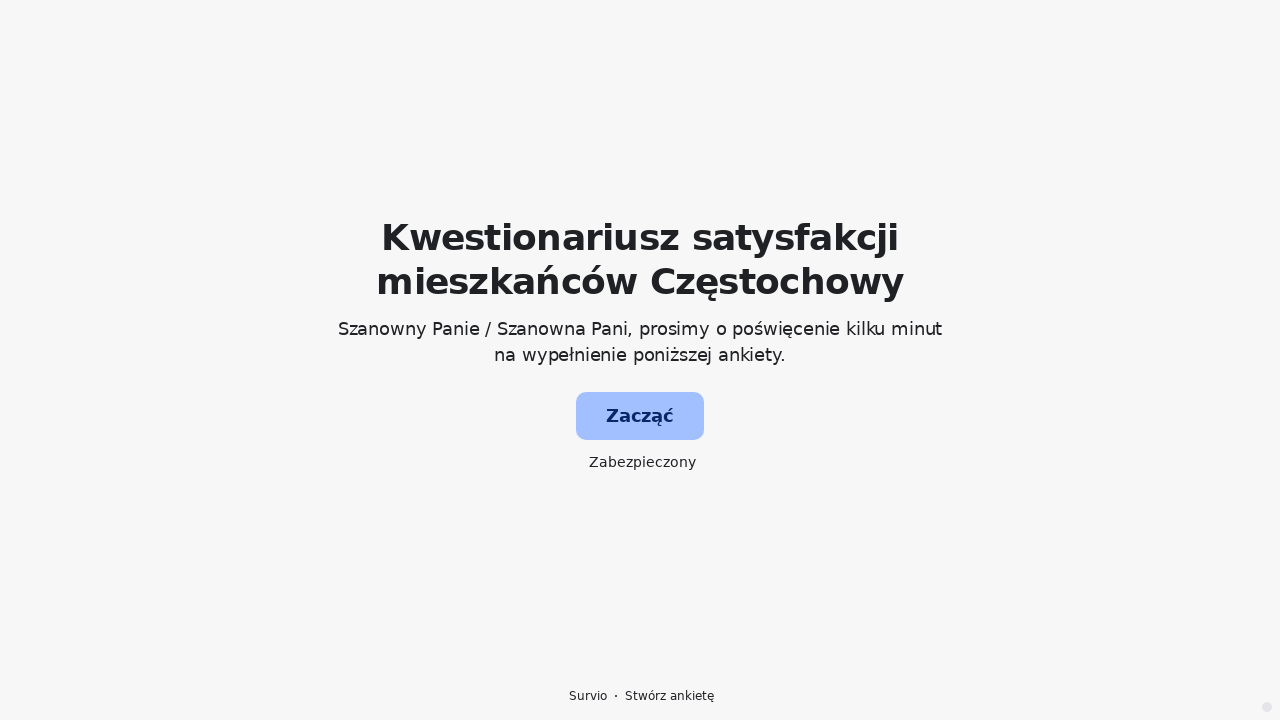

--- FILE ---
content_type: text/html; charset=utf-8
request_url: https://www.survio.com/survey/d/E4X2I3O0X9Q8J8I2A
body_size: 115008
content:
<!DOCTYPE html><html lang="pl"><head><meta charSet="utf-8"/><meta name="viewport" content="width=device-width"/><title>Kwestionariusz satysfakcji mieszkańców Częstochowy | Survio®</title><link rel="icon" type="image/png" sizes="32x32" href="https://cdn.survio.com/response-collection/images/favicon-32x32.png"/><link rel="icon" type="image/png" sizes="16x16" href="https://cdn.survio.com/response-collection/images/favicon-16x16.png"/><link rel="apple-touch-icon" sizes="180x180" href="https://cdn.survio.com/response-collection/images/apple-touch-icon.png"/><link rel="mask-icon" href="https://cdn.survio.com/response-collection/images/safari-pinned-tab.svg" color="#5bbad5"/><meta content="Kwestionariusz satysfakcji mieszkańców Częstochowy | Survio®" name="title"/><meta content="telephone=no" name="format-detection"/><meta content="all: Survio® - www.survio.com" name="author"/><meta content="notranslate" name="google"/><meta content="Wypełnij kwestionariusz Kwestionariusz satysfakcji mieszkańców Częstochowy stworzony w Survio. Tworzenie ankiet, zbieranie oraz analiza danych i to wszystko w jednej usłudze." name="description"/><meta name="robots" content="index, follow, NOODP, max-snippet:-1, max-image-preview:large, max-video-preview:-1"/><meta property="og:title" content="Survio® | Kwestionariusz satysfakcji mieszkańców Częstochowy"/><meta property="og:site_name" content="Survio®"/><meta property="og:url" content="https://www.survio.com/survey/d/E4X2I3O0X9Q8J8I2A"/><meta property="og:description" content="Szanowny Panie / Szanowna Pani, prosimy o poświęcenie kilku minut na wypełnienie poniższej ankiety."/><meta property="og:image" content="https://cdn.survio.com/s2018/img/facebook.png?watermark=1&amp;view=social"/><meta property="og:locale" content="pl"/><meta property="og:type" content="website"/><link rel="preconnect" href="https://cdn.survio.com" crossorigin=""/><link rel="dns-prefetch" href="https://cdn.survio.com"/><link href="https://www.survio.com/survey/d/E4X2I3O0X9Q8J8I2A" rel="canonical"/><link href="https://www.survio.com/survey/d/E4X2I3O0X9Q8J8I2A" hrefLang="pl" rel="alternate"/><link href="https://www.survio.com/survey/d/E4X2I3O0X9Q8J8I2A" hrefLang="x-default" rel="alternate"/><meta name="next-head-count" content="25"/><link rel="preload" href="https://cdn.survio.com/response-collection/_next/static/media/e4af272ccee01ff0-s.p.woff2" as="font" type="font/woff2" crossorigin="anonymous" data-next-font="size-adjust"/><link rel="preload" href="https://cdn.survio.com/response-collection/_next/static/css/a8a04c182dc4f4d6.css" as="style"/><link rel="stylesheet" href="https://cdn.survio.com/response-collection/_next/static/css/a8a04c182dc4f4d6.css" data-n-g=""/><noscript data-n-css=""></noscript><script defer="" nomodule="" src="https://cdn.survio.com/response-collection/_next/static/chunks/polyfills-42372ed130431b0a.js"></script><script src="https://cdn.survio.com/response-collection/_next/static/chunks/webpack-7c206bdb1ccbe4a9.js" defer=""></script><script src="https://cdn.survio.com/response-collection/_next/static/chunks/framework-b3c303a28f6b1b41.js" defer=""></script><script src="https://cdn.survio.com/response-collection/_next/static/chunks/main-4a79d54b2984b774.js" defer=""></script><script src="https://cdn.survio.com/response-collection/_next/static/chunks/pages/_app-908f82203b2b6e68.js" defer=""></script><script src="https://cdn.survio.com/response-collection/_next/static/chunks/9a20ca01-fc98a3472c3b64de.js" defer=""></script><script src="https://cdn.survio.com/response-collection/_next/static/chunks/e893f787-4cab797428d3edf7.js" defer=""></script><script src="https://cdn.survio.com/response-collection/_next/static/chunks/7413e8b9-8a9819a98b9908c2.js" defer=""></script><script src="https://cdn.survio.com/response-collection/_next/static/chunks/460-4e1bfbc041d757f1.js" defer=""></script><script src="https://cdn.survio.com/response-collection/_next/static/chunks/pages/%5B...id%5D-4a780554c79f28f5.js" defer=""></script><script src="https://cdn.survio.com/response-collection/_next/static/2LmdyrJbpIi_LAXCTxAyR/_buildManifest.js" defer=""></script><script src="https://cdn.survio.com/response-collection/_next/static/2LmdyrJbpIi_LAXCTxAyR/_ssgManifest.js" defer=""></script></head><body><div id="__next"><div class="__variable_acdfb8"><div style="position:fixed;font-size:1px">.</div><div class="animate-fade-down"><style data-emotion="css-global 18nivws">*{box-sizing:border-box;}body{display:block!important;margin:0;overflow-y:hidden;height:100dvh;border:none;}.animate-fade-down{height:100vh;height:100dvh;}.email-nowrap,.lingua-nowrap{white-space:nowrap;}</style><style data-emotion="css 1mjgw8v">.css-1mjgw8v{overflow:hidden;}.css-1mjgw8v:after{position:absolute;width:0;height:0;overflow:hidden;z-index:-1;content:url();}</style><form novalidate="" class="css-1mjgw8v e2yawtj3"><style data-emotion="css 14rjekh">.css-14rjekh{height:100vh;height:100dvh;display:-webkit-box;display:-webkit-flex;display:-ms-flexbox;display:flex;width:100vw;-webkit-transition:margin ease-in-out;transition:margin ease-in-out;will-change:margin;}</style><div class="css-14rjekh e2yawtj4"><style data-emotion="css 1xmalma">.css-1xmalma{height:100vh;width:100vw;height:100dvh;-webkit-flex:1 0 auto;-ms-flex:1 0 auto;flex:1 0 auto;display:-webkit-box;display:-webkit-flex;display:-ms-flexbox;display:flex;-webkit-align-items:center;-webkit-box-align:center;-ms-flex-align:center;align-items:center;-webkit-flex-direction:column;-ms-flex-direction:column;flex-direction:column;overflow:auto;-webkit-box-pack:center;-ms-flex-pack:center;-webkit-justify-content:center;justify-content:center;background:transparent;position:relative;}.css-1xmalma .scrollbar-view{overflow-x:hidden!important;overflow-y:scroll!important;margin-bottom:0!important;display:-webkit-box;display:-webkit-flex;display:-ms-flexbox;display:flex;-webkit-flex-direction:column;-ms-flex-direction:column;flex-direction:column;scrollbar-gutter:stable;}.css-1xmalma .scrollbar-view .side-image{width:100%;height:30%;-webkit-flex:0 0 auto;-ms-flex:0 0 auto;flex:0 0 auto;}.css-1xmalma .scrollbar-view:has(.opened){overflow:hidden!important;}@media (min-width:852px){.css-1xmalma .scrollbar-view{-webkit-flex-direction:row-reverse;-ms-flex-direction:row-reverse;flex-direction:row-reverse;}.css-1xmalma .scrollbar-view .side-image{height:100%;-webkit-flex:0 0 50%;-ms-flex:0 0 50%;flex:0 0 50%;position:-webkit-sticky;position:sticky;top:0;z-index:-200;}.css-1xmalma .ey7xg3w2{position:absolute;}}</style><section id="welcome" data-testid="survey_page" class="css-1xmalma e1o444ku0"><div style="position:relative;overflow:hidden;width:100%;height:100%"><div style="position:absolute;top:0;left:0;right:0;bottom:0;overflow:hidden;-webkit-overflow-scrolling:touch;margin-right:0;margin-bottom:0" class="scrollbar-view"><style data-emotion="css vu4dnx">.css-vu4dnx{display:-webkit-box;display:-webkit-flex;display:-ms-flexbox;display:flex;-webkit-flex:1 0 auto;-ms-flex:1 0 auto;flex:1 0 auto;-webkit-flex-direction:column;-ms-flex-direction:column;flex-direction:column;-webkit-box-pack:center;-ms-flex-pack:center;-webkit-justify-content:center;justify-content:center;width:100%;margin:0 auto;overflow:visible;padding-bottom:0!important;max-width:100%;min-height:-webkit-fit-content;min-height:-moz-fit-content;min-height:fit-content;padding:96px 20px 156px;}.css-vu4dnx >span{margin-bottom:32px!important;}.css-vu4dnx.isWpOrThx{-webkit-align-items:center;-webkit-box-align:center;-ms-flex-align:center;align-items:center;}.css-vu4dnx.isWp{padding-bottom:0;}.css-vu4dnx.isThx{padding-bottom:0;}.css-vu4dnx.freeThx{padding:0;}.css-vu4dnx .title-thanks-welcome{white-space:pre-line;color:#202124;margin:12px 0;text-align:center;overflow-wrap:anywhere;}.css-vu4dnx .first{margin-top:auto;}.css-vu4dnx .last{margin-bottom:auto!important;}.css-vu4dnx .content-thanks-welcome{margin-bottom:24px;color:#202124;text-align:center;width:100%;}.css-vu4dnx .content-thanks-welcome p{margin-block-start:0;margin-block-end:8px;}.css-vu4dnx .content-thanks-welcome p:last-child{margin-bottom:0;}.css-vu4dnx .content-thanks-welcome img{max-width:100%;}.css-vu4dnx .content-thanks-welcome a{color:#93b1ef;-webkit-text-decoration:none;text-decoration:none;display:-webkit-inline-box;display:-webkit-inline-flex;display:-ms-inline-flexbox;display:inline-flex;-webkit-align-items:center;-webkit-box-align:center;-ms-flex-align:center;align-items:center;}.css-vu4dnx .content-thanks-welcome a .withMarginLeft2{margin-left:2px;}.css-vu4dnx .startButton{margin:0 0 12px;}.css-vu4dnx.isWp{padding:72px 20px 156px;}.css-vu4dnx.isThx{padding:96px 20px 72px;}@media (min-width:576px){.css-vu4dnx{padding:104px 32px 156px;}.css-vu4dnx.isWp{padding:72px 32px 156px;}}@media (min-width:680px){.css-vu4dnx.isWp{max-width:616px;padding:72px 0 156px;}.css-vu4dnx.isThx{max-width:616px;padding:104px 0 156px;}}@media (min-width:852px){.css-vu4dnx{-webkit-box-pack:center;-ms-flex-pack:center;-webkit-justify-content:center;justify-content:center;height:-webkit-fit-content;height:-moz-fit-content;height:fit-content;min-height:100%;-webkit-flex:1 0 50%;-ms-flex:1 0 50%;flex:1 0 50%;max-width:788px;padding:112px 0 156px;}.css-vu4dnx.isWp{max-width:616px;padding:40px 0 0;}.css-vu4dnx.isThx{max-width:616px;padding:112px 0 112px;}.css-vu4dnx .first{margin-top:auto;}}@media (min-width:1152px){.css-vu4dnx{-webkit-box-pack:center;-ms-flex-pack:center;-webkit-justify-content:center;justify-content:center;padding:112px 0 156px;}.css-vu4dnx.isWp{padding:40px 0 0;}.css-vu4dnx.isThx{padding:112px 0 112px;}}@media (min-width:1360px){.css-vu4dnx{-webkit-box-pack:center;-ms-flex-pack:center;-webkit-justify-content:center;justify-content:center;padding:112px 0 156px;}.css-vu4dnx.isWp{max-width:616px;padding:40px 0 0;}.css-vu4dnx.isThx{max-width:616px;padding:112px 0 112px;}}@media (min-width:1704px){.css-vu4dnx{-webkit-box-pack:center;-ms-flex-pack:center;-webkit-justify-content:center;justify-content:center;max-width:788px;padding-left:0;padding-right:0;}.css-vu4dnx.isWp,.css-vu4dnx.isThx{max-width:616px;}}</style><div class="isWpOrThx isWp css-vu4dnx e2yawtj0"><style data-emotion="css kymyjx">.css-kymyjx{max-width:100%;font-family:var(--font-inter, Inter, system-ui, sans-serif);font-style:normal;font-weight:700;font-size:36px;line-height:44px;letter-spacing:-0.02em;}</style><h1 class="first title-thanks-welcome css-kymyjx epswmnl0" data-testid="welcome_page_title">Kwestionariusz satysfakcji mieszkańców Częstochowy</h1><style data-emotion="css 6hh812">.css-6hh812{max-width:100%;font-family:var(--font-inter, Inter, system-ui, sans-serif);font-style:normal;font-weight:400;font-size:18px;line-height:26px;letter-spacing:-0.01em;}</style><div class="content-thanks-welcome css-6hh812 epswmnl0" data-testid="welcome_page_text"><span><p style="text-align: center;">Szanowny Panie / Szanowna Pani, prosimy o poświęcenie kilku minut na wypełnienie poniższej ankiety.</p></span></div><style data-emotion="css 954wki">.css-954wki{margin-bottom:12px;width:100%;}@media (min-width: 576px){.css-954wki{width:unset;}}</style><style data-emotion="css 1r77gj6">.css-1r77gj6{font-family:var(--font-inter, Inter, system-ui, sans-serif);font-style:normal;font-weight:700;font-size:18px;line-height:26px;letter-spacing:-0.01em;background:#A2C0FF;padding:11px 16px;color:#092766;cursor:pointer;margin-bottom:12px;width:100%;}.css-1r77gj6:hover:not([disabled]),.css-1r77gj6:focus:not([disabled]){background:#95b3f2;}.css-1r77gj6 .eibohfg0{color:#092766;opacity:1;}@media (min-width: 576px){.css-1r77gj6{width:unset;}}</style><style data-emotion="css qjyhfe">.css-qjyhfe{padding:0;border:none;outline:none;background:transparent;display:-webkit-inline-box;display:-webkit-inline-flex;display:-ms-inline-flexbox;display:inline-flex;-webkit-align-items:center;-webkit-box-align:center;-ms-flex-align:center;align-items:center;-webkit-box-pack:center;-ms-flex-pack:center;-webkit-justify-content:center;justify-content:center;border-radius:10px;min-width:128px;color:#4b4b51;cursor:pointer;margin:0;font-family:var(--font-inter, Inter, system-ui, sans-serif);font-style:normal;font-weight:700;font-size:18px;line-height:26px;letter-spacing:-0.01em;background:#A2C0FF;padding:11px 16px;color:#092766;cursor:pointer;margin-bottom:12px;width:100%;}.css-qjyhfe .eibohfg0{color:#4b4b51;}.css-qjyhfe:hover:not([disabled]),.css-qjyhfe:focus:not([disabled]){background:#95b3f2;}.css-qjyhfe .eibohfg0{color:#092766;opacity:1;}@media (min-width: 576px){.css-qjyhfe{width:unset;}}</style><button size="48" data-testid="welcome_page_start_button" class="es47o00 e18r4fh0 css-qjyhfe e6otpj90" type="button">Zacząć</button><style data-emotion="css 1kfjcdw">.css-1kfjcdw{display:-webkit-box;display:-webkit-flex;display:-ms-flexbox;display:flex;-webkit-align-items:center;-webkit-box-align:center;-ms-flex-align:center;align-items:center;margin-bottom:auto;color:#202124;}.css-1kfjcdw i{margin-right:4px;color:#202124;}</style><div class="css-1kfjcdw e1l8j7oc0"><style data-emotion="css 98gmbp">.css-98gmbp{line-height:1;display:-webkit-inline-box;display:-webkit-inline-flex;display:-ms-inline-flexbox;display:inline-flex;-webkit-box-pack:center;-ms-flex-pack:center;-webkit-justify-content:center;justify-content:center;-webkit-align-items:center;-webkit-box-align:center;-ms-flex-align:center;align-items:center;color:#000000;font-size:24px;}.css-98gmbp:before{margin:0;font-size:inherit;}</style><i name="secured-24" color="#000000" data-testid="ui-icon" class="survey-icon-secured-24 css-98gmbp eibohfg0"></i><style data-emotion="css 1kfalzu">.css-1kfalzu{max-width:100%;font-family:var(--font-inter, Inter, system-ui, sans-serif);font-style:normal;font-weight:400;font-size:14px;line-height:20px;letter-spacing:normal;}</style><div class="css-1kfalzu epswmnl0">Zabezpieczony</div></div><style data-emotion="css 1om78fl">.css-1om78fl{display:-webkit-box;display:-webkit-flex;display:-ms-flexbox;display:flex;-webkit-align-items:center;-webkit-box-align:center;-ms-flex-align:center;align-items:center;color:#202124;opacity:100%;-webkit-box-pack:center;-ms-flex-pack:center;-webkit-justify-content:center;justify-content:center;padding-top:40px;z-index:2;padding-bottom:16px;}.css-1om78fl i{color:#202124;margin-right:2px;}.css-1om78fl a{-webkit-text-decoration:none;text-decoration:none;color:#202124;pointer-events:auto;}</style><div data-testid="welcome_page_footer" class="css-1om78fl epxk1wd2"><style data-emotion="css 1upt6yf">.css-1upt6yf{max-width:100%;font-family:var(--font-inter, Inter, system-ui, sans-serif);font-style:normal;font-weight:400;font-size:12px;line-height:16px;letter-spacing:normal;}</style><div class="css-1upt6yf epswmnl0"><a href="https://www.survio.com/?utm_source=frontend&amp;utm_campaign=footer&amp;utm_medium=logo&amp;utm_term=v4&amp;si=E4X2I3O0X9Q8J8I2A" target="_blank"><div style="display:flex;align-items:center" class="css-1upt6yf epswmnl0"><style data-emotion="css 146viyf">.css-146viyf{line-height:1;display:-webkit-inline-box;display:-webkit-inline-flex;display:-ms-inline-flexbox;display:inline-flex;-webkit-box-pack:center;-ms-flex-pack:center;-webkit-justify-content:center;justify-content:center;-webkit-align-items:center;-webkit-box-align:center;-ms-flex-align:center;align-items:center;color:#000000;font-size:16px;}.css-146viyf:before{margin:0;font-size:inherit;}</style><i name="logo-symbol-thin-16" color="#000000" data-testid="ui-icon" class="survey-icon-logo-symbol-thin-16 css-146viyf eibohfg0"></i>Survio</div></a></div><style data-emotion="css 19t5l5e">.css-19t5l5e{margin:0 8px;width:2px;height:2px;border-radius:50%;background:#202124;}</style><div class="css-19t5l5e epxk1wd3"></div><div class="css-1upt6yf epswmnl0"><a href="https://www.survio.com/?utm_source=frontend&amp;utm_campaign=footer&amp;utm_medium=link&amp;utm_term=v4&amp;si=E4X2I3O0X9Q8J8I2A" target="_blank"><div style="display:flex;align-items:center" class="css-1upt6yf epswmnl0">Stwórz ankietę</div></a></div></div></div></div><div style="position:absolute;height:6px;display:none;right:2px;bottom:2px;left:2px;border-radius:3px"><div style="position:relative;display:block;height:100%;cursor:pointer;border-radius:inherit;background-color:rgba(0,0,0,.2)"></div></div><div style="position:absolute;width:6px;display:none;right:2px;bottom:2px;top:2px;border-radius:3px"><div style="position:relative;display:block;width:100%;cursor:pointer;border-radius:inherit;background-color:rgba(0,0,0,.2)"></div></div></div><style data-emotion="css slwm4z">.css-slwm4z{position:absolute;top:0;left:0;width:100%;height:100%;background-color:#F7F7F8;z-index:-1000;}</style><div class="css-slwm4z e2yawtj7"></div></section><section id="page0" data-testid="survey_page" class="css-1xmalma e1o444ku0"><div style="position:relative;overflow:hidden;width:100%;height:100%"><div style="position:absolute;top:0;left:0;right:0;bottom:0;overflow:hidden;-webkit-overflow-scrolling:touch;margin-right:0;margin-bottom:0" class="scrollbar-view"><style data-emotion="css 154g1ty">.css-154g1ty{display:-webkit-box;display:-webkit-flex;display:-ms-flexbox;display:flex;-webkit-flex:1 0 auto;-ms-flex:1 0 auto;flex:1 0 auto;-webkit-flex-direction:column;-ms-flex-direction:column;flex-direction:column;-webkit-box-pack:center;-ms-flex-pack:center;-webkit-justify-content:center;justify-content:center;width:100%;margin:0 auto;overflow:visible;max-width:100%;min-height:-webkit-fit-content;min-height:-moz-fit-content;min-height:fit-content;padding:96px 20px 156px;}.css-154g1ty >span{margin-bottom:32px!important;}.css-154g1ty.isWpOrThx{-webkit-align-items:center;-webkit-box-align:center;-ms-flex-align:center;align-items:center;}.css-154g1ty.isWp{padding-bottom:0;}.css-154g1ty.isThx{padding-bottom:0;}.css-154g1ty.freeThx{padding:0;}.css-154g1ty .title-thanks-welcome{white-space:pre-line;color:#202124;margin:12px 0;text-align:center;overflow-wrap:anywhere;}.css-154g1ty .first{margin-top:auto;}.css-154g1ty .last{margin-bottom:auto!important;}.css-154g1ty .content-thanks-welcome{margin-bottom:24px;color:#202124;text-align:center;width:100%;}.css-154g1ty .content-thanks-welcome p{margin-block-start:0;margin-block-end:8px;}.css-154g1ty .content-thanks-welcome p:last-child{margin-bottom:0;}.css-154g1ty .content-thanks-welcome img{max-width:100%;}.css-154g1ty .content-thanks-welcome a{color:#93b1ef;-webkit-text-decoration:none;text-decoration:none;display:-webkit-inline-box;display:-webkit-inline-flex;display:-ms-inline-flexbox;display:inline-flex;-webkit-align-items:center;-webkit-box-align:center;-ms-flex-align:center;align-items:center;}.css-154g1ty .content-thanks-welcome a .withMarginLeft2{margin-left:2px;}.css-154g1ty .startButton{margin:0 0 12px;}.css-154g1ty.isWp{padding:72px 20px 156px;}.css-154g1ty.isThx{padding:96px 20px 72px;}@media (min-width:576px){.css-154g1ty{padding:104px 32px 156px;}.css-154g1ty.isWp{padding:72px 32px 156px;}}@media (min-width:680px){.css-154g1ty.isWp{max-width:616px;padding:72px 0 156px;}.css-154g1ty.isThx{max-width:616px;padding:104px 0 156px;}}@media (min-width:852px){.css-154g1ty{-webkit-box-pack:center;-ms-flex-pack:center;-webkit-justify-content:center;justify-content:center;height:-webkit-fit-content;height:-moz-fit-content;height:fit-content;min-height:100%;-webkit-flex:1 0 50%;-ms-flex:1 0 50%;flex:1 0 50%;max-width:788px;padding:112px 0 156px;}.css-154g1ty.isWp{max-width:616px;padding:40px 0 0;}.css-154g1ty.isThx{max-width:616px;padding:112px 0 112px;}.css-154g1ty .first{margin-top:auto;}}@media (min-width:1152px){.css-154g1ty{-webkit-box-pack:center;-ms-flex-pack:center;-webkit-justify-content:center;justify-content:center;padding:112px 0 156px;}.css-154g1ty.isWp{padding:40px 0 0;}.css-154g1ty.isThx{padding:112px 0 112px;}}@media (min-width:1360px){.css-154g1ty{-webkit-box-pack:center;-ms-flex-pack:center;-webkit-justify-content:center;justify-content:center;padding:112px 0 156px;}.css-154g1ty.isWp{max-width:616px;padding:40px 0 0;}.css-154g1ty.isThx{max-width:616px;padding:112px 0 112px;}}@media (min-width:1704px){.css-154g1ty{-webkit-box-pack:center;-ms-flex-pack:center;-webkit-justify-content:center;justify-content:center;max-width:788px;padding-left:0;padding-right:0;}.css-154g1ty.isWp,.css-154g1ty.isThx{max-width:616px;}}</style><div class="css-154g1ty e2yawtj0"><div class="questions"><style data-emotion="css 1f2hh9i">.css-1f2hh9i{display:-webkit-box;display:-webkit-flex;display:-ms-flexbox;display:flex;-webkit-flex-direction:column;-ms-flex-direction:column;flex-direction:column;-webkit-align-items:center;-webkit-box-align:center;-ms-flex-align:center;align-items:center;width:100%;}.css-1f2hh9i .title{text-align:left;width:100%;color:#202124;margin:12px 0;}.css-1f2hh9i .titleBuilder{color:inherit;font-family:var(--font-inter, Inter, system-ui, sans-serif);font-style:normal;font-weight:700;font-size:24px;line-height:30px;letter-spacing:-0.01em;}.css-1f2hh9i .privacy-btn-header{position:absolute;top:32px;right:20px;display:-webkit-inline-box;display:-webkit-inline-flex;display:-ms-inline-flexbox;display:inline-flex;}@media (min-width: 576px){.css-1f2hh9i .privacy-btn-header{display:-webkit-inline-box;display:-webkit-inline-flex;display:-ms-inline-flexbox;display:inline-flex;}}@media (min-width: 852px){.css-1f2hh9i .privacy-btn-header{display:none;}}@media (min-width:576px){.css-1f2hh9i .privacy-btn-header{top:32px;right:32px;}}@media (min-width:852px){.css-1f2hh9i .privacy-btn-header{display:none;}}</style><div class="css-1f2hh9i ey7xg3w0"><style data-emotion="css 1fuopu2">.css-1fuopu2{max-width:100%;font-family:var(--font-inter, Inter, system-ui, sans-serif);font-style:normal;font-weight:700;font-size:24px;line-height:30px;letter-spacing:-0.01em;}</style><div class="title css-1fuopu2 epswmnl0" data-testid="page_title">Ankieta</div><style data-emotion="css hsiv2m">.css-hsiv2m{display:-webkit-inline-box;display:-webkit-inline-flex;display:-ms-inline-flexbox;display:inline-flex;}</style><div style="width:auto" class="privacy-btn-header menu-child-wrapper closedMenu css-hsiv2m eur65kp6"><span><style data-emotion="css 1d1zbh">.css-1d1zbh .desktop-btn{display:none;}@media (min-width: 576px){.css-1d1zbh .desktop-btn{display:none;}}@media (min-width: 852px){.css-1d1zbh .desktop-btn{display:-webkit-inline-box;display:-webkit-inline-flex;display:-ms-inline-flexbox;display:inline-flex;}}.css-1d1zbh .mobile-btn{display:-webkit-inline-box;display:-webkit-inline-flex;display:-ms-inline-flexbox;display:inline-flex;}@media (min-width: 576px){.css-1d1zbh .mobile-btn{display:-webkit-inline-box;display:-webkit-inline-flex;display:-ms-inline-flexbox;display:inline-flex;}}@media (min-width: 852px){.css-1d1zbh .mobile-btn{display:none;}}</style><div class="css-1d1zbh ef51ncz2"><style data-emotion="css fe08ld">.css-fe08ld{padding:6px;border-radius:50%;background:#E4E4EA;padding:5px;border-radius:10px;}.css-fe08ld:hover{background:#d0d0d6;}.css-fe08ld i{color:#4b4b51;}</style><style data-emotion="css 1pdmg97">.css-1pdmg97{font-family:var(--font-inter, Inter, system-ui, sans-serif);font-style:normal;font-weight:700;font-size:14px;line-height:20px;letter-spacing:normal;background:transparent;padding:10px 16px;padding:8px;padding:6px;border-radius:50%;background:#E4E4EA;padding:5px;border-radius:10px;}.css-1pdmg97:hover,.css-1pdmg97:focus{background:#d0d0d6;}.css-1pdmg97 .eibohfg0{opacity:1;}.css-1pdmg97:hover{background:#d0d0d6;}.css-1pdmg97 i{color:#4b4b51;}</style><style data-emotion="css hr495s">.css-hr495s{padding:0;border:none;outline:none;background:transparent;display:-webkit-inline-box;display:-webkit-inline-flex;display:-ms-inline-flexbox;display:inline-flex;-webkit-align-items:center;-webkit-box-align:center;-ms-flex-align:center;align-items:center;-webkit-box-pack:center;-ms-flex-pack:center;-webkit-justify-content:center;justify-content:center;border-radius:12px;min-width:unset;color:#4b4b51;cursor:pointer;margin:0;font-family:var(--font-inter, Inter, system-ui, sans-serif);font-style:normal;font-weight:700;font-size:14px;line-height:20px;letter-spacing:normal;background:transparent;padding:10px 16px;padding:8px;padding:6px;border-radius:50%;background:#E4E4EA;padding:5px;border-radius:10px;}.css-hr495s .eibohfg0{color:#4b4b51;}.css-hr495s:hover,.css-hr495s:focus{background:#d0d0d6;}.css-hr495s .eibohfg0{opacity:1;}.css-hr495s:hover{background:#d0d0d6;}.css-hr495s i{color:#4b4b51;}</style><button class="desktop-btn ef51ncz1 e1mjobsv0 css-hr495s e6otpj90" size="40" type="button"><i name="more-24" color="#000000" data-testid="ui-icon" class="survey-icon-more-24 css-98gmbp eibohfg0"></i></button><style data-emotion="css 1e3j2lx">.css-1e3j2lx{padding:6px;border-radius:50%;background:#E4E4EA;}.css-1e3j2lx:hover{background:#d0d0d6;}.css-1e3j2lx i{color:#4b4b51;}</style><style data-emotion="css m0iypa">.css-m0iypa{font-family:var(--font-inter, Inter, system-ui, sans-serif);font-style:normal;font-weight:700;font-size:14px;line-height:20px;letter-spacing:normal;background:transparent;padding:10px 16px;padding:8px;padding:6px;border-radius:50%;background:#E4E4EA;}.css-m0iypa:hover,.css-m0iypa:focus{background:#d0d0d6;}.css-m0iypa .eibohfg0{opacity:1;}.css-m0iypa:hover{background:#d0d0d6;}.css-m0iypa i{color:#4b4b51;}</style><style data-emotion="css 1kp45cr">.css-1kp45cr{padding:0;border:none;outline:none;background:transparent;display:-webkit-inline-box;display:-webkit-inline-flex;display:-ms-inline-flexbox;display:inline-flex;-webkit-align-items:center;-webkit-box-align:center;-ms-flex-align:center;align-items:center;-webkit-box-pack:center;-ms-flex-pack:center;-webkit-justify-content:center;justify-content:center;border-radius:12px;min-width:unset;color:#4b4b51;cursor:pointer;margin:0;font-family:var(--font-inter, Inter, system-ui, sans-serif);font-style:normal;font-weight:700;font-size:14px;line-height:20px;letter-spacing:normal;background:transparent;padding:10px 16px;padding:8px;padding:6px;border-radius:50%;background:#E4E4EA;}.css-1kp45cr .eibohfg0{color:#4b4b51;}.css-1kp45cr:hover,.css-1kp45cr:focus{background:#d0d0d6;}.css-1kp45cr .eibohfg0{opacity:1;}.css-1kp45cr:hover{background:#d0d0d6;}.css-1kp45cr i{color:#4b4b51;}</style><button class="mobile-btn ef51ncz0 e1mjobsv0 css-1kp45cr e6otpj90" size="40" type="button"><i name="more-16" color="#000000" data-testid="ui-icon" class="survey-icon-more-16 css-146viyf eibohfg0"></i></button></div></span></div></div><style data-emotion="css q4wbhy">.css-q4wbhy{display:-webkit-box;display:-webkit-flex;display:-ms-flexbox;display:flex;-webkit-flex-direction:column;-ms-flex-direction:column;flex-direction:column;width:100%;position:relative;text-align:left;padding-top:0;padding-bottom:40px;max-width:100%;}@media (min-width:852px){.css-q4wbhy{padding-top:32px;}}@media (min-width: 576px){.css-q4wbhy{max-width:788px;}}.css-q4wbhy:last-of-type{margin-bottom:40px;padding-bottom:0;}.css-q4wbhy .youtube{margin-top:8px;width:100%;border-radius:8px;height:auto;max-width:512px;aspect-ratio:16/9;}.css-q4wbhy .questionWrapper{display:-webkit-box;display:-webkit-flex;display:-ms-flexbox;display:flex;-webkit-flex-direction:column;-ms-flex-direction:column;flex-direction:column;-webkit-align-items:flex-start;-webkit-box-align:flex-start;-ms-flex-align:flex-start;align-items:flex-start;}.css-q4wbhy .questionWrapper.fullWidth{width:100%;}.css-q4wbhy .textQuestionWrapper{width:100%;}</style><div id="79457789" type="ChoiceQuestion" class="css-q4wbhy e11210xx0"><style data-emotion="css p28h4z">.css-p28h4z{font-family:var(--font-inter, Inter, system-ui, sans-serif);font-style:normal;font-weight:700;font-size:16px;line-height:24px;letter-spacing:-0.01em;color:#93b1ef;margin-bottom:12px;}</style><div class="css-p28h4z e11210xx1">1</div><style data-emotion="css 1nxhvem">.css-1nxhvem{font-family:var(--font-inter, Inter, system-ui, sans-serif);font-style:normal;font-weight:400;font-size:24px;line-height:30px;letter-spacing:-0.01em;color:#202124;max-width:788px;overflow-wrap:anywhere;white-space:pre-wrap;}.css-1nxhvem:after{content:'*';font-family:var(--font-inter, Inter, system-ui, sans-serif);font-style:normal;font-weight:400;font-size:24px;line-height:30px;letter-spacing:-0.01em;color:#93b1ef;margin-left:2px;display:inline-block;width:30px;margin-right:-30px;}</style><h2 required="" data-testid="question_title" class="css-1nxhvem e11210xx2">Jak oceniasz jakość usług komunikacji miejskiej?</h2><style data-emotion="css 1n6etwu">.css-1n6etwu{font-family:var(--font-inter, Inter, system-ui, sans-serif);font-style:normal;font-weight:400;font-size:16px;line-height:24px;letter-spacing:-0.01em;color:#202124;opacity:0.6;margin-top:8px;overflow-wrap:anywhere;white-space:pre-wrap;}</style><div data-testid="question_description" class="css-1n6etwu e11210xx3">Wybierz jedną z opcji</div><style data-emotion="css fgvvrv">.css-fgvvrv{margin-top:24px;margin-left:auto;}</style><div height="24" width="auto" class="css-fgvvrv e6s5az0"></div><div class="questionWrapper"><style data-emotion="css h6bwto">.css-h6bwto{display:-webkit-box;display:-webkit-flex;display:-ms-flexbox;display:flex;-webkit-flex-direction:column;-ms-flex-direction:column;flex-direction:column;position:relative;text-align:left;width:100%;}</style><div class="css-h6bwto e19ilzxz0"><style data-emotion="css 1u5ddbk">.css-1u5ddbk{display:-webkit-box;display:-webkit-flex;display:-ms-flexbox;display:flex;}</style><div class="css-1u5ddbk e19ilzxz2"><style data-emotion="css 1r4avmn">.css-1r4avmn{display:grid;grid-gap:8px;row-gap:4px;grid-template-columns:1fr;width:100%;-webkit-align-items:flex-start;-webkit-box-align:flex-start;-ms-flex-align:flex-start;align-items:flex-start;}@media (min-width:576px){.css-1r4avmn{grid-template-columns:1fr;width:auto;}}@media (min-width:852px){.css-1r4avmn{grid-template-columns:1fr;}}@media (min-width:1068px){.css-1r4avmn{grid-template-columns:1fr;}}</style><div class="css-1r4avmn e19ilzxz1"><style data-emotion="css qh9kz1">.css-qh9kz1{display:-webkit-box;display:-webkit-flex;display:-ms-flexbox;display:flex;font-family:var(--font-inter, Inter, system-ui, sans-serif);font-style:normal;font-weight:400;font-size:16px;line-height:24px;letter-spacing:-0.01em;overflow:visible;min-width:0;width:100%;overflow-wrap:anywhere;height:100%;}@media (min-width: 576px){.css-qh9kz1{min-width:240px;}}.css-qh9kz1 >input{position:absolute;opacity:0;display:none;cursor:pointer;}.css-qh9kz1 >input:checked+div{background:#A2C0FF;color:#092766;-webkit-animation:clickChoice 200ms ease-in-out;animation:clickChoice 200ms ease-in-out;}.css-qh9kz1 >input:checked+div .checkmark{border:1px solid rgba(0,0,0,0.1);background:#092766;opacity:1;-webkit-transition:all 200ms ease-out;transition:all 200ms ease-out;}.css-qh9kz1 >input:checked+div textarea{color:#092766;}.css-qh9kz1 >input:checked+div .emoji-not-hover,.css-qh9kz1 >input:checked+div .emoji-hover{color:#092766;}.css-qh9kz1 >input:checked+div .checkmark:after{opacity:1;background:#A2C0FF;}</style><label for="choice_input_id_79457789_211931533" class="css-qh9kz1 e1dpckm90"><input id="choice_input_id_79457789_211931533" type="radio" name="79457789" data-testid="question_choice" value="211931533"/><style data-emotion="css ye96zs">.css-ye96zs{border-radius:10px;padding:12px 14px 12px 12px;text-align:left;background:#E4E4EA;cursor:pointer;display:-webkit-box;display:-webkit-flex;display:-ms-flexbox;display:flex;-webkit-align-items:center;-webkit-box-align:center;-ms-flex-align:center;align-items:center;color:#4b4b51;width:100%;position:relative;}.css-ye96zs:hover{background:#d0d0d6;}.css-ye96zs .children{display:-webkit-box;display:-webkit-flex;display:-ms-flexbox;display:flex;-webkit-flex:1 1 0;-ms-flex:1 1 0;flex:1 1 0;margin-right:32px;-webkit-align-self:flex-start;-ms-flex-item-align:flex-start;align-self:flex-start;-webkit-align-items:flex-start;-webkit-box-align:flex-start;-ms-flex-align:flex-start;align-items:flex-start;}</style><div class="css-ye96zs e1niozq32"><div class="children"><style data-emotion="css w8y9ww">.css-w8y9ww{position:relative;height:18px;width:18px;min-width:18px;border:1px solid #4b4b5180;margin:3px;box-sizing:border-box;-webkit-transition:border-color 200ms ease-out;transition:border-color 200ms ease-out;-webkit-align-self:flex-start;-ms-flex-item-align:flex-start;align-self:flex-start;border-radius:50%;}.css-w8y9ww:after{outline:1px solid rgba(0,0,0,0.1);-webkit-background-clip:padding-box;background-clip:padding-box;opacity:0;content:'';position:absolute;top:50%;left:50%;-webkit-transform:translate(-50%,-50%);-moz-transform:translate(-50%,-50%);-ms-transform:translate(-50%,-50%);transform:translate(-50%,-50%);width:6px;height:6px;border-radius:50%;background-color:white;-webkit-transition:all 200ms ease-out;transition:all 200ms ease-out;}</style><div class="checkmark css-w8y9ww e1dpckm91"></div><style data-emotion="css y19w6h">.css-y19w6h{margin-top:auto;margin-left:16px;}</style><div width="16" height="auto" class="css-y19w6h e6s5az0"></div>Bardzo zadowolony/a</div></div></label><label for="choice_input_id_79457789_211931534" class="css-qh9kz1 e1dpckm90"><input id="choice_input_id_79457789_211931534" type="radio" name="79457789" data-testid="question_choice" value="211931534"/><div class="css-ye96zs e1niozq32"><div class="children"><div class="checkmark css-w8y9ww e1dpckm91"></div><div width="16" height="auto" class="css-y19w6h e6s5az0"></div>Zadowolony/a</div></div></label><label for="choice_input_id_79457789_211931535" class="css-qh9kz1 e1dpckm90"><input id="choice_input_id_79457789_211931535" type="radio" name="79457789" data-testid="question_choice" value="211931535"/><div class="css-ye96zs e1niozq32"><div class="children"><div class="checkmark css-w8y9ww e1dpckm91"></div><div width="16" height="auto" class="css-y19w6h e6s5az0"></div>Neutralny/a</div></div></label><label for="choice_input_id_79457789_211931536" class="css-qh9kz1 e1dpckm90"><input id="choice_input_id_79457789_211931536" type="radio" name="79457789" data-testid="question_choice" value="211931536"/><div class="css-ye96zs e1niozq32"><div class="children"><div class="checkmark css-w8y9ww e1dpckm91"></div><div width="16" height="auto" class="css-y19w6h e6s5az0"></div>Niezadowolony/a</div></div></label><label for="choice_input_id_79457789_211931537" class="css-qh9kz1 e1dpckm90"><input id="choice_input_id_79457789_211931537" type="radio" name="79457789" data-testid="question_choice" value="211931537"/><div class="css-ye96zs e1niozq32"><div class="children"><div class="checkmark css-w8y9ww e1dpckm91"></div><div width="16" height="auto" class="css-y19w6h e6s5az0"></div>Bardzo niezadowolony/a</div></div></label></div></div></div></div></div><div id="79457790" type="RatingQuestion" class="css-q4wbhy e11210xx0"><div class="css-p28h4z e11210xx1">2</div><h2 required="" data-testid="question_title" class="css-1nxhvem e11210xx2">Oceń swój poziom zadowolenia z dostępnością miejsc rekreacyjnych</h2><div data-testid="question_description" class="css-1n6etwu e11210xx3">Oceń swoje zadowolenie przy użyciu gwiazdek</div><div height="24" width="auto" class="css-fgvvrv e6s5az0"></div><div class="questionWrapper fullWidth"><style data-emotion="css 1qm9sxk">.css-1qm9sxk{display:-webkit-box;display:-webkit-flex;display:-ms-flexbox;display:flex;-webkit-flex-direction:row;-ms-flex-direction:row;flex-direction:row;-webkit-box-pack:justify;-webkit-justify-content:space-between;justify-content:space-between;position:relative;text-align:left;-webkit-align-items:center;-webkit-box-align:center;-ms-flex-align:center;align-items:center;-webkit-align-self:flex-start;-ms-flex-item-align:flex-start;align-self:flex-start;width:100%;max-width:800px;}.css-1qm9sxk .e1911lsd0 svg{width:100%;height:100%;max-width:40px;max-height:40px;}.css-1qm9sxk .e1911lsd0 svg .fill{fill:#93b1ef;}.css-1qm9sxk .e1911lsd0 svg .border{fill:#93b1ef;}.css-1qm9sxk .e1911lsd0:nth-of-type(n+1) svg .fill{fill:transparent;}.css-1qm9sxk .e1911lsd0:nth-of-type(n+1) svg .border{fill:#202124;}@media (hover: hover){.css-1qm9sxk:hover svg .fill{fill:#93b1ef!important;}.css-1qm9sxk:hover svg .border{fill:#93b1ef!important;}.css-1qm9sxk:hover .e1911lsd0:hover~.e1911lsd0 svg .fill{fill:transparent!important;}.css-1qm9sxk:hover .e1911lsd0:hover~.e1911lsd0 svg .border{fill:#202124!important;}}</style><div selected="" class="css-1qm9sxk ehuky2n0"><style data-emotion="css w7p3sh">.css-w7p3sh{display:-webkit-box;display:-webkit-flex;display:-ms-flexbox;display:flex;-webkit-align-items:center;-webkit-box-align:center;-ms-flex-align:center;align-items:center;overflow:visible;font-family:var(--font-inter, Inter, system-ui, sans-serif);font-style:normal;font-weight:400;font-size:16px;line-height:24px;letter-spacing:-0.01em;cursor:pointer;-webkit-flex:1;-ms-flex:1;flex:1;-webkit-box-pack:start;-ms-flex-pack:start;-webkit-justify-content:flex-start;justify-content:flex-start;}.css-w7p3sh >div{display:-webkit-box;display:-webkit-flex;display:-ms-flexbox;display:flex;}.css-w7p3sh >div >div{display:-webkit-box;display:-webkit-flex;display:-ms-flexbox;display:flex;}.css-w7p3sh:hover~div svg .fill{fill:transparent;}.css-w7p3sh input{display:none;position:absolute;}.css-w7p3sh input:checked+div{-webkit-animation:clickRating 300ms ease-in-out;animation:clickRating 300ms ease-in-out;}</style><label for="79457790_1" id="79457790_1-label" class="css-w7p3sh e1911lsd0"><input type="radio" name="79457790" id="79457790_1" pageIndex="0" data-testid="question_choice" value="1"/><div></div></label><label for="79457790_2" id="79457790_2-label" class="css-w7p3sh e1911lsd0"><input type="radio" name="79457790" id="79457790_2" pageIndex="0" data-testid="question_choice" value="2"/><div></div></label><label for="79457790_3" id="79457790_3-label" class="css-w7p3sh e1911lsd0"><input type="radio" name="79457790" id="79457790_3" pageIndex="0" data-testid="question_choice" value="3"/><div></div></label><label for="79457790_4" id="79457790_4-label" class="css-w7p3sh e1911lsd0"><input type="radio" name="79457790" id="79457790_4" pageIndex="0" data-testid="question_choice" value="4"/><div></div></label><label for="79457790_5" id="79457790_5-label" class="css-w7p3sh e1911lsd0"><input type="radio" name="79457790" id="79457790_5" pageIndex="0" data-testid="question_choice" value="5"/><div></div></label><label for="79457790_6" id="79457790_6-label" class="css-w7p3sh e1911lsd0"><input type="radio" name="79457790" id="79457790_6" pageIndex="0" data-testid="question_choice" value="6"/><div></div></label><label for="79457790_7" id="79457790_7-label" class="css-w7p3sh e1911lsd0"><input type="radio" name="79457790" id="79457790_7" pageIndex="0" data-testid="question_choice" value="7"/><div></div></label><label for="79457790_8" id="79457790_8-label" class="css-w7p3sh e1911lsd0"><input type="radio" name="79457790" id="79457790_8" pageIndex="0" data-testid="question_choice" value="8"/><div></div></label><label for="79457790_9" id="79457790_9-label" class="css-w7p3sh e1911lsd0"><input type="radio" name="79457790" id="79457790_9" pageIndex="0" data-testid="question_choice" value="9"/><div></div></label><label for="79457790_10" id="79457790_10-label" class="css-w7p3sh e1911lsd0"><input type="radio" name="79457790" id="79457790_10" pageIndex="0" data-testid="question_choice" value="10"/><div></div></label></div></div></div><div id="79457791" type="TextQuestion" class="css-q4wbhy e11210xx0"><div class="css-p28h4z e11210xx1">3</div><h2 required="" data-testid="question_title" class="css-1nxhvem e11210xx2">Jak często korzystasz z lokalnych placówek kulturalnych (np. muzeum, teatr)?</h2><div data-testid="question_description" class="css-1n6etwu e11210xx3">Odpowiedz krótko</div><div height="24" width="auto" class="css-fgvvrv e6s5az0"></div><div class="questionWrapper fullWidth"><div class="textQuestionWrapper"><style data-emotion="css 4qc8ha">.css-4qc8ha{width:100%;display:-webkit-box;display:-webkit-flex;display:-ms-flexbox;display:flex;-webkit-flex-direction:column;-ms-flex-direction:column;flex-direction:column;position:relative;}.css-4qc8ha .e5pthga0{padding:11px 15px 39px;}.css-4qc8ha .e5pthga0:focus-within,.css-4qc8ha .e5pthga0:active{padding:10px 14px 38px;}.css-4qc8ha .e1hjkysk0{position:absolute;bottom:35px;right:8px;}.css-4qc8ha .e1hjkysk0 .emoji-not-hover,.css-4qc8ha .e1hjkysk0 .emoji-hover{color:#4b4b51;}</style><div class="css-4qc8ha e1dj8f0l0"><style data-emotion="css hr1quu">.css-hr1quu{display:-webkit-box;display:-webkit-flex;display:-ms-flexbox;display:flex;border:1px solid #c0c0c6;border-radius:10px;cursor:text;position:relative;background:#E4E4EA;border:1px solid #c0c0c6;}.css-hr1quu input:-webkit-autofill,.css-hr1quu input:-webkit-autofill:focus{-webkit-transition:background-color 0s 600000s,color 0s 600000s;transition:background-color 0s 600000s,color 0s 600000s;}.css-hr1quu:focus-within,.css-hr1quu:active{border:2px solid #93b1ef;}.css-hr1quu:focus-within textarea,.css-hr1quu:active textarea,.css-hr1quu:focus-within input,.css-hr1quu:active input{color:#4b4b51;}.css-hr1quu:not(:focus-within):hover{background:#d0d0d6;}.css-hr1quu input,.css-hr1quu textarea{font-family:var(--font-inter, Inter, system-ui, sans-serif);font-style:normal;font-weight:400;font-size:16px;line-height:24px;letter-spacing:-0.01em;height:100%;opacity:1;padding:0;-webkit-flex:1 0 0;-ms-flex:1 0 0;flex:1 0 0;resize:none;border:none;outline:none;cursor:inherit;box-shadow:none;background:transparent;color:#4b4b51;}.css-hr1quu input::-webkit-input-placeholder{color:#4b4b51;opacity:0.3;}.css-hr1quu input::-moz-placeholder{color:#4b4b51;opacity:0.3;}.css-hr1quu input:-ms-input-placeholder{color:#4b4b51;opacity:0.3;}.css-hr1quu textarea::-webkit-input-placeholder{color:#4b4b51;opacity:0.3;}.css-hr1quu textarea::-moz-placeholder{color:#4b4b51;opacity:0.3;}.css-hr1quu textarea:-ms-input-placeholder{color:#4b4b51;opacity:0.3;}.css-hr1quu input::placeholder,.css-hr1quu textarea::placeholder{color:#4b4b51;opacity:0.3;}.css-hr1quu input::-webkit-outer-spin-button,.css-hr1quu input::-webkit-inner-spin-button{-webkit-appearance:none;margin:0;}.css-hr1quu input[type='number']{-moz-appearance:textfield;}.css-hr1quu input{height:24px;}</style><label class="css-hr1quu e5pthga0"><textarea placeholder="Napisz swoją odpowiedź tutaj..." id="textarea_id_79457791" maxLength="500" name="79457791" rows="2" data-testid="question_field"></textarea></label><style data-emotion="css gw55mo">.css-gw55mo{font-family:var(--font-inter, Inter, system-ui, sans-serif);font-style:normal;font-weight:400;font-size:14px;line-height:20px;letter-spacing:normal;color:#202124;margin-top:8px;text-align:right;resize:none;border:none;outline:none;cursor:inherit;box-shadow:none;background:transparent;}.css-gw55mo::-webkit-input-placeholder{color:#000000;}.css-gw55mo::-moz-placeholder{color:#000000;}.css-gw55mo:-ms-input-placeholder{color:#000000;}.css-gw55mo::placeholder{color:#000000;}</style><input disabled="" placeholder="500" class="css-gw55mo e1dj8f0l1"/></div></div></div></div><div id="79457792" type="ChoiceQuestion" class="css-q4wbhy e11210xx0"><div class="css-p28h4z e11210xx1">4</div><h2 required="" data-testid="question_title" class="css-1nxhvem e11210xx2">Co sądzisz o poziomie czystości i estetyki miasta?</h2><div data-testid="question_description" class="css-1n6etwu e11210xx3">Wybierz jedną z opcji</div><div height="24" width="auto" class="css-fgvvrv e6s5az0"></div><div class="questionWrapper"><div class="css-h6bwto e19ilzxz0"><div class="css-1u5ddbk e19ilzxz2"><div class="css-1r4avmn e19ilzxz1"><label for="choice_input_id_79457792_211931538" class="css-qh9kz1 e1dpckm90"><input id="choice_input_id_79457792_211931538" type="radio" name="79457792" data-testid="question_choice" value="211931538"/><div class="css-ye96zs e1niozq32"><div class="children"><div class="checkmark css-w8y9ww e1dpckm91"></div><div width="16" height="auto" class="css-y19w6h e6s5az0"></div>Bardzo dobry</div></div></label><label for="choice_input_id_79457792_211931539" class="css-qh9kz1 e1dpckm90"><input id="choice_input_id_79457792_211931539" type="radio" name="79457792" data-testid="question_choice" value="211931539"/><div class="css-ye96zs e1niozq32"><div class="children"><div class="checkmark css-w8y9ww e1dpckm91"></div><div width="16" height="auto" class="css-y19w6h e6s5az0"></div>Dobry</div></div></label><label for="choice_input_id_79457792_211931540" class="css-qh9kz1 e1dpckm90"><input id="choice_input_id_79457792_211931540" type="radio" name="79457792" data-testid="question_choice" value="211931540"/><div class="css-ye96zs e1niozq32"><div class="children"><div class="checkmark css-w8y9ww e1dpckm91"></div><div width="16" height="auto" class="css-y19w6h e6s5az0"></div>Średni</div></div></label><label for="choice_input_id_79457792_211931541" class="css-qh9kz1 e1dpckm90"><input id="choice_input_id_79457792_211931541" type="radio" name="79457792" data-testid="question_choice" value="211931541"/><div class="css-ye96zs e1niozq32"><div class="children"><div class="checkmark css-w8y9ww e1dpckm91"></div><div width="16" height="auto" class="css-y19w6h e6s5az0"></div>Zły</div></div></label><label for="choice_input_id_79457792_211931542" class="css-qh9kz1 e1dpckm90"><input id="choice_input_id_79457792_211931542" type="radio" name="79457792" data-testid="question_choice" value="211931542"/><div class="css-ye96zs e1niozq32"><div class="children"><div class="checkmark css-w8y9ww e1dpckm91"></div><div width="16" height="auto" class="css-y19w6h e6s5az0"></div>Bardzo zły</div></div></label></div></div></div></div></div><div id="79457793" type="TextQuestion" class="css-q4wbhy e11210xx0"><div class="css-p28h4z e11210xx1">5</div><h2 required="" data-testid="question_title" class="css-1nxhvem e11210xx2">Czy uważasz, że Częstochowa oferuje wystarczającą ilość miejsc pracy?</h2><div data-testid="question_description" class="css-1n6etwu e11210xx3">Odpowiedz krótko</div><div height="24" width="auto" class="css-fgvvrv e6s5az0"></div><div class="questionWrapper fullWidth"><div class="textQuestionWrapper"><div class="css-4qc8ha e1dj8f0l0"><label class="css-hr1quu e5pthga0"><textarea placeholder="Napisz swoją odpowiedź tutaj..." id="textarea_id_79457793" maxLength="500" name="79457793" rows="2" data-testid="question_field"></textarea></label><input disabled="" placeholder="500" class="css-gw55mo e1dj8f0l1"/></div></div></div></div><div id="79457794" type="ChoiceQuestion" class="css-q4wbhy e11210xx0"><div class="css-p28h4z e11210xx1">6</div><h2 required="" data-testid="question_title" class="css-1nxhvem e11210xx2">Jak oceniasz jakość edukacji dostępnej dla mieszkańców?</h2><div data-testid="question_description" class="css-1n6etwu e11210xx3">Wybierz jedną z opcji</div><div height="24" width="auto" class="css-fgvvrv e6s5az0"></div><div class="questionWrapper"><div class="css-h6bwto e19ilzxz0"><div class="css-1u5ddbk e19ilzxz2"><div class="css-1r4avmn e19ilzxz1"><label for="choice_input_id_79457794_211931543" class="css-qh9kz1 e1dpckm90"><input id="choice_input_id_79457794_211931543" type="radio" name="79457794" data-testid="question_choice" value="211931543"/><div class="css-ye96zs e1niozq32"><div class="children"><div class="checkmark css-w8y9ww e1dpckm91"></div><div width="16" height="auto" class="css-y19w6h e6s5az0"></div>Bardzo zadowalająca</div></div></label><label for="choice_input_id_79457794_211931544" class="css-qh9kz1 e1dpckm90"><input id="choice_input_id_79457794_211931544" type="radio" name="79457794" data-testid="question_choice" value="211931544"/><div class="css-ye96zs e1niozq32"><div class="children"><div class="checkmark css-w8y9ww e1dpckm91"></div><div width="16" height="auto" class="css-y19w6h e6s5az0"></div>Zadowalająca</div></div></label><label for="choice_input_id_79457794_211931545" class="css-qh9kz1 e1dpckm90"><input id="choice_input_id_79457794_211931545" type="radio" name="79457794" data-testid="question_choice" value="211931545"/><div class="css-ye96zs e1niozq32"><div class="children"><div class="checkmark css-w8y9ww e1dpckm91"></div><div width="16" height="auto" class="css-y19w6h e6s5az0"></div>Neutralna</div></div></label><label for="choice_input_id_79457794_211931546" class="css-qh9kz1 e1dpckm90"><input id="choice_input_id_79457794_211931546" type="radio" name="79457794" data-testid="question_choice" value="211931546"/><div class="css-ye96zs e1niozq32"><div class="children"><div class="checkmark css-w8y9ww e1dpckm91"></div><div width="16" height="auto" class="css-y19w6h e6s5az0"></div>Nieco niezadowalająca</div></div></label><label for="choice_input_id_79457794_211931547" class="css-qh9kz1 e1dpckm90"><input id="choice_input_id_79457794_211931547" type="radio" name="79457794" data-testid="question_choice" value="211931547"/><div class="css-ye96zs e1niozq32"><div class="children"><div class="checkmark css-w8y9ww e1dpckm91"></div><div width="16" height="auto" class="css-y19w6h e6s5az0"></div>Bardzo niezadowalająca</div></div></label></div></div></div></div></div><div id="79457795" type="ChoiceQuestion" class="css-q4wbhy e11210xx0"><div class="css-p28h4z e11210xx1">7</div><h2 required="" data-testid="question_title" class="css-1nxhvem e11210xx2">Czy uważasz, że miasto zapewnia odpowiednią opiekę zdrowotną?</h2><div data-testid="question_description" class="css-1n6etwu e11210xx3">Wybierz jedną z opcji</div><div height="24" width="auto" class="css-fgvvrv e6s5az0"></div><div class="questionWrapper"><div class="css-h6bwto e19ilzxz0"><div class="css-1u5ddbk e19ilzxz2"><div class="css-1r4avmn e19ilzxz1"><label for="choice_input_id_79457795_211931548" class="css-qh9kz1 e1dpckm90"><input id="choice_input_id_79457795_211931548" type="radio" name="79457795" data-testid="question_choice" value="211931548"/><div class="css-ye96zs e1niozq32"><div class="children"><div class="checkmark css-w8y9ww e1dpckm91"></div><div width="16" height="auto" class="css-y19w6h e6s5az0"></div>Zdecydowanie tak</div></div></label><label for="choice_input_id_79457795_211931549" class="css-qh9kz1 e1dpckm90"><input id="choice_input_id_79457795_211931549" type="radio" name="79457795" data-testid="question_choice" value="211931549"/><div class="css-ye96zs e1niozq32"><div class="children"><div class="checkmark css-w8y9ww e1dpckm91"></div><div width="16" height="auto" class="css-y19w6h e6s5az0"></div>Tak</div></div></label><label for="choice_input_id_79457795_211931550" class="css-qh9kz1 e1dpckm90"><input id="choice_input_id_79457795_211931550" type="radio" name="79457795" data-testid="question_choice" value="211931550"/><div class="css-ye96zs e1niozq32"><div class="children"><div class="checkmark css-w8y9ww e1dpckm91"></div><div width="16" height="auto" class="css-y19w6h e6s5az0"></div>Nie mam zdania</div></div></label><label for="choice_input_id_79457795_211931551" class="css-qh9kz1 e1dpckm90"><input id="choice_input_id_79457795_211931551" type="radio" name="79457795" data-testid="question_choice" value="211931551"/><div class="css-ye96zs e1niozq32"><div class="children"><div class="checkmark css-w8y9ww e1dpckm91"></div><div width="16" height="auto" class="css-y19w6h e6s5az0"></div>Nie</div></div></label><label for="choice_input_id_79457795_211931552" class="css-qh9kz1 e1dpckm90"><input id="choice_input_id_79457795_211931552" type="radio" name="79457795" data-testid="question_choice" value="211931552"/><div class="css-ye96zs e1niozq32"><div class="children"><div class="checkmark css-w8y9ww e1dpckm91"></div><div width="16" height="auto" class="css-y19w6h e6s5az0"></div>Zdecydowanie nie</div></div></label></div></div></div></div></div><div id="79457796" type="TextQuestion" class="css-q4wbhy e11210xx0"><div class="css-p28h4z e11210xx1">8</div><h2 required="" data-testid="question_title" class="css-1nxhvem e11210xx2">Co sądzisz o możliwościach rozwoju zawodowego dostępnych w mieście?</h2><div data-testid="question_description" class="css-1n6etwu e11210xx3">Odpowiedz krótko</div><div height="24" width="auto" class="css-fgvvrv e6s5az0"></div><div class="questionWrapper fullWidth"><div class="textQuestionWrapper"><div class="css-4qc8ha e1dj8f0l0"><label class="css-hr1quu e5pthga0"><textarea placeholder="Napisz swoją odpowiedź tutaj..." id="textarea_id_79457796" maxLength="500" name="79457796" rows="2" data-testid="question_field"></textarea></label><input disabled="" placeholder="500" class="css-gw55mo e1dj8f0l1"/></div></div></div></div><div id="79457797" type="ChoiceQuestion" class="css-q4wbhy e11210xx0"><div class="css-p28h4z e11210xx1">9</div><h2 required="" data-testid="question_title" class="css-1nxhvem e11210xx2">Jak oceniasz stan dróg oraz transportu drogowego w Częstochowie?</h2><div data-testid="question_description" class="css-1n6etwu e11210xx3">Wybierz jedną z opcji</div><div height="24" width="auto" class="css-fgvvrv e6s5az0"></div><div class="questionWrapper"><div class="css-h6bwto e19ilzxz0"><div class="css-1u5ddbk e19ilzxz2"><div class="css-1r4avmn e19ilzxz1"><label for="choice_input_id_79457797_211931553" class="css-qh9kz1 e1dpckm90"><input id="choice_input_id_79457797_211931553" type="radio" name="79457797" data-testid="question_choice" value="211931553"/><div class="css-ye96zs e1niozq32"><div class="children"><div class="checkmark css-w8y9ww e1dpckm91"></div><div width="16" height="auto" class="css-y19w6h e6s5az0"></div>Bardzo dobry</div></div></label><label for="choice_input_id_79457797_211931554" class="css-qh9kz1 e1dpckm90"><input id="choice_input_id_79457797_211931554" type="radio" name="79457797" data-testid="question_choice" value="211931554"/><div class="css-ye96zs e1niozq32"><div class="children"><div class="checkmark css-w8y9ww e1dpckm91"></div><div width="16" height="auto" class="css-y19w6h e6s5az0"></div>Dobry</div></div></label><label for="choice_input_id_79457797_211931555" class="css-qh9kz1 e1dpckm90"><input id="choice_input_id_79457797_211931555" type="radio" name="79457797" data-testid="question_choice" value="211931555"/><div class="css-ye96zs e1niozq32"><div class="children"><div class="checkmark css-w8y9ww e1dpckm91"></div><div width="16" height="auto" class="css-y19w6h e6s5az0"></div>Średni</div></div></label><label for="choice_input_id_79457797_211931556" class="css-qh9kz1 e1dpckm90"><input id="choice_input_id_79457797_211931556" type="radio" name="79457797" data-testid="question_choice" value="211931556"/><div class="css-ye96zs e1niozq32"><div class="children"><div class="checkmark css-w8y9ww e1dpckm91"></div><div width="16" height="auto" class="css-y19w6h e6s5az0"></div>Zły</div></div></label><label for="choice_input_id_79457797_211931557" class="css-qh9kz1 e1dpckm90"><input id="choice_input_id_79457797_211931557" type="radio" name="79457797" data-testid="question_choice" value="211931557"/><div class="css-ye96zs e1niozq32"><div class="children"><div class="checkmark css-w8y9ww e1dpckm91"></div><div width="16" height="auto" class="css-y19w6h e6s5az0"></div>Bardzo zły</div></div></label></div></div></div></div></div><div id="79457798" type="ChoiceQuestion" class="css-q4wbhy e11210xx0"><div class="css-p28h4z e11210xx1">10</div><h2 required="" data-testid="question_title" class="css-1nxhvem e11210xx2">Czy uważasz, że Częstochowa jest miejscem, w którym chciałbyś/chciałabyś mieszkać przez dłuższy czas?</h2><div data-testid="question_description" class="css-1n6etwu e11210xx3">Wybierz jedną z opcji</div><div height="24" width="auto" class="css-fgvvrv e6s5az0"></div><div class="questionWrapper"><div class="css-h6bwto e19ilzxz0"><div class="css-1u5ddbk e19ilzxz2"><div class="css-1r4avmn e19ilzxz1"><label for="choice_input_id_79457798_211931558" class="css-qh9kz1 e1dpckm90"><input id="choice_input_id_79457798_211931558" type="radio" name="79457798" data-testid="question_choice" value="211931558"/><div class="css-ye96zs e1niozq32"><div class="children"><div class="checkmark css-w8y9ww e1dpckm91"></div><div width="16" height="auto" class="css-y19w6h e6s5az0"></div>Zdecydowanie tak</div></div></label><label for="choice_input_id_79457798_211931559" class="css-qh9kz1 e1dpckm90"><input id="choice_input_id_79457798_211931559" type="radio" name="79457798" data-testid="question_choice" value="211931559"/><div class="css-ye96zs e1niozq32"><div class="children"><div class="checkmark css-w8y9ww e1dpckm91"></div><div width="16" height="auto" class="css-y19w6h e6s5az0"></div>Tak</div></div></label><label for="choice_input_id_79457798_211931560" class="css-qh9kz1 e1dpckm90"><input id="choice_input_id_79457798_211931560" type="radio" name="79457798" data-testid="question_choice" value="211931560"/><div class="css-ye96zs e1niozq32"><div class="children"><div class="checkmark css-w8y9ww e1dpckm91"></div><div width="16" height="auto" class="css-y19w6h e6s5az0"></div>Nie mam zdania</div></div></label><label for="choice_input_id_79457798_211931561" class="css-qh9kz1 e1dpckm90"><input id="choice_input_id_79457798_211931561" type="radio" name="79457798" data-testid="question_choice" value="211931561"/><div class="css-ye96zs e1niozq32"><div class="children"><div class="checkmark css-w8y9ww e1dpckm91"></div><div width="16" height="auto" class="css-y19w6h e6s5az0"></div>Nie</div></div></label><label for="choice_input_id_79457798_211931562" class="css-qh9kz1 e1dpckm90"><input id="choice_input_id_79457798_211931562" type="radio" name="79457798" data-testid="question_choice" value="211931562"/><div class="css-ye96zs e1niozq32"><div class="children"><div class="checkmark css-w8y9ww e1dpckm91"></div><div width="16" height="auto" class="css-y19w6h e6s5az0"></div>Zdecydowanie nie</div></div></label></div></div></div></div></div><div id="79461390" type="ChoiceQuestion" class="css-q4wbhy e11210xx0"><div class="css-p28h4z e11210xx1">11</div><h2 required="" data-testid="question_title" class="css-1nxhvem e11210xx2">Proszę określić swoją płeć:</h2><div data-testid="question_description" class="css-1n6etwu e11210xx3">Wybierz jedną odpowiedź</div><div height="24" width="auto" class="css-fgvvrv e6s5az0"></div><div class="questionWrapper"><div class="css-h6bwto e19ilzxz0"><div class="css-1u5ddbk e19ilzxz2"><div class="css-1r4avmn e19ilzxz1"><label for="choice_input_id_79461390_211940722" class="css-qh9kz1 e1dpckm90"><input id="choice_input_id_79461390_211940722" type="radio" name="79461390" data-testid="question_choice" value="211940722"/><div class="css-ye96zs e1niozq32"><div class="children"><div class="checkmark css-w8y9ww e1dpckm91"></div><div width="16" height="auto" class="css-y19w6h e6s5az0"></div>Kobieta</div></div></label><label for="choice_input_id_79461390_211940723" class="css-qh9kz1 e1dpckm90"><input id="choice_input_id_79461390_211940723" type="radio" name="79461390" data-testid="question_choice" value="211940723"/><div class="css-ye96zs e1niozq32"><div class="children"><div class="checkmark css-w8y9ww e1dpckm91"></div><div width="16" height="auto" class="css-y19w6h e6s5az0"></div>Mężczyzna </div></div></label><label for="choice_input_id_79461390_211940724" class="css-qh9kz1 e1dpckm90"><input id="choice_input_id_79461390_211940724" type="radio" name="79461390" data-testid="question_choice" value="211940724"/><div class="css-ye96zs e1niozq32"><div class="children"><div class="checkmark css-w8y9ww e1dpckm91"></div><div width="16" height="auto" class="css-y19w6h e6s5az0"></div>Inna</div></div></label></div></div></div></div></div><div id="79461408" type="ChoiceQuestion" class="css-q4wbhy e11210xx0"><div class="css-p28h4z e11210xx1">12</div><h2 required="" data-testid="question_title" class="css-1nxhvem e11210xx2">Proszę zaznaczyć przedział wiekowy, do którego należysz:</h2><div data-testid="question_description" class="css-1n6etwu e11210xx3">Wybierz jedną odpowiedź</div><div height="24" width="auto" class="css-fgvvrv e6s5az0"></div><div class="questionWrapper"><div class="css-h6bwto e19ilzxz0"><div class="css-1u5ddbk e19ilzxz2"><div class="css-1r4avmn e19ilzxz1"><label for="choice_input_id_79461408_211940742" class="css-qh9kz1 e1dpckm90"><input id="choice_input_id_79461408_211940742" type="radio" name="79461408" data-testid="question_choice" value="211940742"/><div class="css-ye96zs e1niozq32"><div class="children"><div class="checkmark css-w8y9ww e1dpckm91"></div><div width="16" height="auto" class="css-y19w6h e6s5az0"></div>18-25 lat</div></div></label><label for="choice_input_id_79461408_211940743" class="css-qh9kz1 e1dpckm90"><input id="choice_input_id_79461408_211940743" type="radio" name="79461408" data-testid="question_choice" value="211940743"/><div class="css-ye96zs e1niozq32"><div class="children"><div class="checkmark css-w8y9ww e1dpckm91"></div><div width="16" height="auto" class="css-y19w6h e6s5az0"></div>26-35 lat</div></div></label><label for="choice_input_id_79461408_211940744" class="css-qh9kz1 e1dpckm90"><input id="choice_input_id_79461408_211940744" type="radio" name="79461408" data-testid="question_choice" value="211940744"/><div class="css-ye96zs e1niozq32"><div class="children"><div class="checkmark css-w8y9ww e1dpckm91"></div><div width="16" height="auto" class="css-y19w6h e6s5az0"></div>36-45 lat</div></div></label><label for="choice_input_id_79461408_211940745" class="css-qh9kz1 e1dpckm90"><input id="choice_input_id_79461408_211940745" type="radio" name="79461408" data-testid="question_choice" value="211940745"/><div class="css-ye96zs e1niozq32"><div class="children"><div class="checkmark css-w8y9ww e1dpckm91"></div><div width="16" height="auto" class="css-y19w6h e6s5az0"></div>46-60 lat</div></div></label><label for="choice_input_id_79461408_211940746" class="css-qh9kz1 e1dpckm90"><input id="choice_input_id_79461408_211940746" type="radio" name="79461408" data-testid="question_choice" value="211940746"/><div class="css-ye96zs e1niozq32"><div class="children"><div class="checkmark css-w8y9ww e1dpckm91"></div><div width="16" height="auto" class="css-y19w6h e6s5az0"></div>powyżej 60 lat</div></div></label></div></div></div></div></div><div id="79461412" type="ChoiceQuestion" class="css-q4wbhy e11210xx0"><div class="css-p28h4z e11210xx1">13</div><h2 required="" data-testid="question_title" class="css-1nxhvem e11210xx2">Proszę wskazać miejsce zamieszkania:</h2><div data-testid="question_description" class="css-1n6etwu e11210xx3">Wybierz jedną odpowiedź</div><div height="24" width="auto" class="css-fgvvrv e6s5az0"></div><div class="questionWrapper"><div class="css-h6bwto e19ilzxz0"><div class="css-1u5ddbk e19ilzxz2"><div class="css-1r4avmn e19ilzxz1"><label for="choice_input_id_79461412_211940747" class="css-qh9kz1 e1dpckm90"><input id="choice_input_id_79461412_211940747" type="radio" name="79461412" data-testid="question_choice" value="211940747"/><div class="css-ye96zs e1niozq32"><div class="children"><div class="checkmark css-w8y9ww e1dpckm91"></div><div width="16" height="auto" class="css-y19w6h e6s5az0"></div>Miasto</div></div></label><label for="choice_input_id_79461412_211940748" class="css-qh9kz1 e1dpckm90"><input id="choice_input_id_79461412_211940748" type="radio" name="79461412" data-testid="question_choice" value="211940748"/><div class="css-ye96zs e1niozq32"><div class="children"><div class="checkmark css-w8y9ww e1dpckm91"></div><div width="16" height="auto" class="css-y19w6h e6s5az0"></div>Wieś</div></div></label></div></div></div></div></div><div id="79461422" type="ChoiceQuestion" class="css-q4wbhy e11210xx0"><div class="css-p28h4z e11210xx1">14</div><h2 required="" data-testid="question_title" class="css-1nxhvem e11210xx2">Proszę wskazać swoje wykształcenie:</h2><div data-testid="question_description" class="css-1n6etwu e11210xx3">Wybierz jedną odpowiedź</div><div height="24" width="auto" class="css-fgvvrv e6s5az0"></div><div class="questionWrapper"><div class="css-h6bwto e19ilzxz0"><div class="css-1u5ddbk e19ilzxz2"><div class="css-1r4avmn e19ilzxz1"><label for="choice_input_id_79461422_211940762" class="css-qh9kz1 e1dpckm90"><input id="choice_input_id_79461422_211940762" type="radio" name="79461422" data-testid="question_choice" value="211940762"/><div class="css-ye96zs e1niozq32"><div class="children"><div class="checkmark css-w8y9ww e1dpckm91"></div><div width="16" height="auto" class="css-y19w6h e6s5az0"></div>Podstawowe</div></div></label><label for="choice_input_id_79461422_211940763" class="css-qh9kz1 e1dpckm90"><input id="choice_input_id_79461422_211940763" type="radio" name="79461422" data-testid="question_choice" value="211940763"/><div class="css-ye96zs e1niozq32"><div class="children"><div class="checkmark css-w8y9ww e1dpckm91"></div><div width="16" height="auto" class="css-y19w6h e6s5az0"></div>Zawodowe</div></div></label><label for="choice_input_id_79461422_211940764" class="css-qh9kz1 e1dpckm90"><input id="choice_input_id_79461422_211940764" type="radio" name="79461422" data-testid="question_choice" value="211940764"/><div class="css-ye96zs e1niozq32"><div class="children"><div class="checkmark css-w8y9ww e1dpckm91"></div><div width="16" height="auto" class="css-y19w6h e6s5az0"></div>Średnie</div></div></label><label for="choice_input_id_79461422_211940765" class="css-qh9kz1 e1dpckm90"><input id="choice_input_id_79461422_211940765" type="radio" name="79461422" data-testid="question_choice" value="211940765"/><div class="css-ye96zs e1niozq32"><div class="children"><div class="checkmark css-w8y9ww e1dpckm91"></div><div width="16" height="auto" class="css-y19w6h e6s5az0"></div>Wyższe</div></div></label></div></div></div></div></div><div id="79461434" type="ChoiceQuestion" class="css-q4wbhy e11210xx0"><div class="css-p28h4z e11210xx1">15</div><h2 required="" data-testid="question_title" class="css-1nxhvem e11210xx2">Proszę wybrać swój obecny status zawodowy:</h2><div data-testid="question_description" class="css-1n6etwu e11210xx3">Wybierz jedną odpowiedź</div><div height="24" width="auto" class="css-fgvvrv e6s5az0"></div><div class="questionWrapper"><div class="css-h6bwto e19ilzxz0"><div class="css-1u5ddbk e19ilzxz2"><div class="css-1r4avmn e19ilzxz1"><label for="choice_input_id_79461434_211940780" class="css-qh9kz1 e1dpckm90"><input id="choice_input_id_79461434_211940780" type="radio" name="79461434" data-testid="question_choice" value="211940780"/><div class="css-ye96zs e1niozq32"><div class="children"><div class="checkmark css-w8y9ww e1dpckm91"></div><div width="16" height="auto" class="css-y19w6h e6s5az0"></div>Studentka/student</div></div></label><label for="choice_input_id_79461434_211940781" class="css-qh9kz1 e1dpckm90"><input id="choice_input_id_79461434_211940781" type="radio" name="79461434" data-testid="question_choice" value="211940781"/><div class="css-ye96zs e1niozq32"><div class="children"><div class="checkmark css-w8y9ww e1dpckm91"></div><div width="16" height="auto" class="css-y19w6h e6s5az0"></div>Pracująca/pracujący</div></div></label><label for="choice_input_id_79461434_211940782" class="css-qh9kz1 e1dpckm90"><input id="choice_input_id_79461434_211940782" type="radio" name="79461434" data-testid="question_choice" value="211940782"/><div class="css-ye96zs e1niozq32"><div class="children"><div class="checkmark css-w8y9ww e1dpckm91"></div><div width="16" height="auto" class="css-y19w6h e6s5az0"></div>Bezrobotna/bezrobotny</div></div></label><label for="choice_input_id_79461434_211940783" class="css-qh9kz1 e1dpckm90"><input id="choice_input_id_79461434_211940783" type="radio" name="79461434" data-testid="question_choice" value="211940783"/><div class="css-ye96zs e1niozq32"><div class="children"><div class="checkmark css-w8y9ww e1dpckm91"></div><div width="16" height="auto" class="css-y19w6h e6s5az0"></div>Pracuję dorywczo</div></div></label><label for="choice_input_id_79461434_211940784" class="css-qh9kz1 e1dpckm90"><input id="choice_input_id_79461434_211940784" type="radio" name="79461434" data-testid="question_choice" value="211940784"/><div class="css-ye96zs e1niozq32"><div class="children"><div class="checkmark css-w8y9ww e1dpckm91"></div><div width="16" height="auto" class="css-y19w6h e6s5az0"></div>Emeryt/emerytka</div></div></label></div></div></div></div></div></div><style data-emotion="css tpokm3">.css-tpokm3{-webkit-flex-direction:column;-ms-flex-direction:column;flex-direction:column;-webkit-align-items:flex-start;-webkit-box-align:flex-start;-ms-flex-align:flex-start;align-items:flex-start;}.css-tpokm3 .e18r4fh0{display:none;}@media (min-width: 576px){.css-tpokm3 .e18r4fh0{display:none;}}@media (min-width: 852px){.css-tpokm3 .e18r4fh0{display:-webkit-box;display:-webkit-flex;display:-ms-flexbox;display:flex;}}.css-tpokm3 .text{margin-top:0;color:#20212499;width:100%;}@media (min-width: 576px){.css-tpokm3 .text{margin-top:0;}}@media (min-width: 852px){.css-tpokm3 .text{margin-top:40px;}}.css-tpokm3 .text .dangerousDiv{display:block;}.css-tpokm3 .text p{margin-block-start:0;margin-block-end:8px;max-width:852px;}.css-tpokm3 .text p:last-child{margin-bottom:0;}.css-tpokm3 .text i{color:#202124;margin-right:4px;}.css-tpokm3 .text i:before{font-size:16px;}.css-tpokm3 .text a{-webkit-text-decoration:none;text-decoration:none;color:#202124;display:-webkit-inline-box;display:-webkit-inline-flex;display:-ms-inline-flexbox;display:inline-flex;-webkit-align-items:center;-webkit-box-align:center;-ms-flex-align:center;align-items:center;}</style><div class="css-tpokm3 eazjo4p0"><style data-emotion="css 13lo2cw">.css-13lo2cw{font-family:var(--font-inter, Inter, system-ui, sans-serif);font-style:normal;font-weight:700;font-size:18px;line-height:26px;letter-spacing:-0.01em;background:#A2C0FF;padding:11px 16px;color:#092766;cursor:pointer;}.css-13lo2cw:hover:not([disabled]),.css-13lo2cw:focus:not([disabled]){background:#95b3f2;}.css-13lo2cw .eibohfg0{color:#092766;opacity:1;}</style><style data-emotion="css q9cegj">.css-q9cegj{padding:0;border:none;outline:none;background:transparent;display:-webkit-inline-box;display:-webkit-inline-flex;display:-ms-inline-flexbox;display:inline-flex;-webkit-align-items:center;-webkit-box-align:center;-ms-flex-align:center;align-items:center;-webkit-box-pack:center;-ms-flex-pack:center;-webkit-justify-content:center;justify-content:center;border-radius:10px;min-width:unset;color:#4b4b51;cursor:pointer;margin:0;font-family:var(--font-inter, Inter, system-ui, sans-serif);font-style:normal;font-weight:700;font-size:18px;line-height:26px;letter-spacing:-0.01em;background:#A2C0FF;padding:11px 16px;color:#092766;cursor:pointer;}.css-q9cegj .eibohfg0{color:#4b4b51;}.css-q9cegj:hover:not([disabled]),.css-q9cegj:focus:not([disabled]){background:#95b3f2;}.css-q9cegj .eibohfg0{color:#092766;opacity:1;}</style><button size="48" type="submit" data-testid="submit_button" class="e18r4fh0 css-q9cegj e6otpj90">Wyślij</button><div class="text css-1upt6yf epswmnl0"><div class="dangerousDiv"><a target="_blank" href="https://www.survio.com/pl/?utm_source=frontend&utm_campaign=footer&utm_medium=link&utm_term=v3" onclick="ga('send', 'event', 'Survey Footer', 'Click', 'Survey link');">Stwórz ankiety online<i class="survey-icon-new-tab-rectangle-16 withMarginLeft2"></i></a></div></div></div></div></div><div style="position:absolute;height:6px;display:none;right:2px;bottom:2px;left:2px;border-radius:3px"><div style="position:relative;display:block;height:100%;cursor:pointer;border-radius:inherit;background-color:rgba(0,0,0,.2)"></div></div><div style="position:absolute;width:6px;display:none;right:2px;bottom:2px;top:2px;border-radius:3px"><div style="position:relative;display:block;width:100%;cursor:pointer;border-radius:inherit;background-color:rgba(0,0,0,.2)"></div></div></div><div class="css-slwm4z e2yawtj7"></div></section><section id="thx" data-testid="survey_page" class="css-1xmalma e1o444ku0"><div style="position:relative;overflow:hidden;width:100%;height:100%"><div style="position:absolute;top:0;left:0;right:0;bottom:0;overflow:hidden;-webkit-overflow-scrolling:touch;margin-right:0;margin-bottom:0" class="scrollbar-view"><div style="align-items:center" class="freeThx css-154g1ty e2yawtj0"><iframe loading="lazy" frameBorder="0" style="width:100vw;height:100vh" src="https://www.survio.com/pl/thank-you-1?survey=E4X2I3O0X9Q8J8I2A&amp;source=d&quot;"></iframe></div></div><div style="position:absolute;height:6px;display:none;right:2px;bottom:2px;left:2px;border-radius:3px"><div style="position:relative;display:block;height:100%;cursor:pointer;border-radius:inherit;background-color:rgba(0,0,0,.2)"></div></div><div style="position:absolute;width:6px;display:none;right:2px;bottom:2px;top:2px;border-radius:3px"><div style="position:relative;display:block;width:100%;cursor:pointer;border-radius:inherit;background-color:rgba(0,0,0,.2)"></div></div></div><div class="css-slwm4z e2yawtj7"></div></section></div><style data-emotion="css 1hse6md">.css-1hse6md .elywohd0{display:none;width:100%;bottom:0;}@media (min-width: 576px){.css-1hse6md .elywohd0{display:none;}}@media (min-width: 852px){.css-1hse6md .elywohd0{display:-webkit-box;display:-webkit-flex;display:-ms-flexbox;display:flex;}}.css-1hse6md .e1kw4wov0{display:-webkit-box;display:-webkit-flex;display:-ms-flexbox;display:flex;width:100%;bottom:0;}@media (min-width: 576px){.css-1hse6md .e1kw4wov0{display:-webkit-box;display:-webkit-flex;display:-ms-flexbox;display:flex;}}@media (min-width: 852px){.css-1hse6md .e1kw4wov0{display:none;}}</style><div class="css-1hse6md e10znfr60"><style data-emotion="css 15muuny">.css-15muuny{position:fixed;bottom:0;width:100%;-webkit-box-pack:justify;-webkit-justify-content:space-between;justify-content:space-between;-webkit-align-items:flex-end;-webkit-box-align:flex-end;-ms-flex-align:flex-end;align-items:flex-end;padding:0 8px 8px;height:96px;pointer-events:none;z-index:2;}.css-15muuny a{-webkit-text-decoration:none;text-decoration:none;}.css-15muuny a.enter{-webkit-transform:translateX(calc(-100% - 8px));-moz-transform:translateX(calc(-100% - 8px));-ms-transform:translateX(calc(-100% - 8px));transform:translateX(calc(-100% - 8px));}.css-15muuny a.enter-active{-webkit-transition:all 500ms cubic-bezier(0.68,-0.65,0.33,1.75);transition:all 500ms cubic-bezier(0.68,-0.65,0.33,1.75);-webkit-transform:translateX(0);-moz-transform:translateX(0);-ms-transform:translateX(0);transform:translateX(0);}.css-15muuny a.exit{-webkit-transform:translateX(0);-moz-transform:translateX(0);-ms-transform:translateX(0);transform:translateX(0);}.css-15muuny a.exit-active{-webkit-transform:translateX(calc(-100% - 8px));-moz-transform:translateX(calc(-100% - 8px));-ms-transform:translateX(calc(-100% - 8px));transform:translateX(calc(-100% - 8px));-webkit-transition:all 500ms cubic-bezier(0.68,-0.65,0.33,1.75);transition:all 500ms cubic-bezier(0.68,-0.65,0.33,1.75);}.css-15muuny *{pointer-events:all;}</style><div class="css-15muuny elywohd0"><div style="display:flex;margin-left:auto"><div style="width:auto" class="privacy-btn-footer menu-child-wrapper closedMenu css-hsiv2m eur65kp6"><span><div class="css-1d1zbh ef51ncz2"><button class="desktop-btn ef51ncz1 e1mjobsv0 css-hr495s e6otpj90" size="40" type="button"><i name="more-24" color="#000000" data-testid="ui-icon" class="survey-icon-more-24 css-98gmbp eibohfg0"></i></button><button class="mobile-btn ef51ncz0 e1mjobsv0 css-1kp45cr e6otpj90" size="40" type="button"><i name="more-16" color="#000000" data-testid="ui-icon" class="survey-icon-more-16 css-146viyf eibohfg0"></i></button></div></span></div></div></div></div></form></div></div></div><script id="__NEXT_DATA__" type="application/json">{"props":{"pageProps":{"source":null,"type":"public_id","survey":{"uid":"U7P8L0Y5A7P5Q8A9L4B4","id":"8318145","title":"Kwestionariusz satysfakcji mieszkańców Częstochowy","theme":{"question":{"background":false,"theme":{"__typename":"DesignerTheme","active":"#A2C0FF","active_color":"#000000","background":"#F7F7F8","color":"#000000","footer":{"__typename":"DesignerThemeFooter","background":"#202323","button":"#4da7db","color":"#000000","prev":"#4da7db"},"id":0,"name":"Heaven","question":{"__typename":"DesignerThemeQuestion","background":"#E4E4EA","border":"#cbcbd1","color":"#000000","original":"#a6d6f2","separatos":"rgba(228,228,234,0.2)","type":"light"},"title":"#202124"}}},"content":{"introPage":{"active":true,"title":"Kwestionariusz satysfakcji mieszkańców Częstochowy","content":null,"startButton":null,"logo":null},"mainPages":[{"id":18963599,"items":[{"id":79457789,"text":"Jak oceniasz jakość usług komunikacji miejskiej?","helpText":"Wybierz jedną z opcji","required":true,"ordinal":1,"number":1,"edited":true,"answered":false,"logic":[],"picture":null,"video":null,"collectionId":"157397305","hasPictureChoices":false,"layout":"ROW","isMultipleAnswer":false,"minimumAnswers":1,"maximumAnswers":1,"isQuizItem":false,"isEditedLimit":false,"choices":[{"id":211931533,"collectionId":null,"text":"Bardzo zadowolony/a","open":false,"ordinal":1,"quizPoints":0,"picture":null},{"id":211931534,"collectionId":null,"text":"Zadowolony/a","open":false,"ordinal":2,"quizPoints":0,"picture":null},{"id":211931535,"collectionId":null,"text":"Neutralny/a","open":false,"ordinal":3,"quizPoints":0,"picture":null},{"id":211931536,"collectionId":null,"text":"Niezadowolony/a","open":false,"ordinal":4,"quizPoints":0,"picture":null},{"id":211931537,"collectionId":null,"text":"Bardzo niezadowolony/a","open":false,"ordinal":5,"quizPoints":0,"picture":null}],"__typename":"ChoiceQuestion"},{"id":79457790,"text":"Oceń swój poziom zadowolenia z dostępnością miejsc rekreacyjnych","helpText":"Oceń swoje zadowolenie przy użyciu gwiazdek","required":true,"ordinal":2,"number":2,"edited":true,"answered":false,"logic":[],"picture":null,"video":null,"pointCount":10,"rowCollectionId":"157397306","__typename":"RatingQuestion"},{"id":79457791,"text":"Jak często korzystasz z lokalnych placówek kulturalnych (np. muzeum, teatr)?","helpText":"Odpowiedz krótko","required":true,"ordinal":3,"number":3,"edited":true,"answered":false,"logic":[],"picture":null,"video":null,"subtype":"TEXT","answerLengthLimit":500,"textCollectionId":"157397307","__typename":"TextQuestion"},{"id":79457792,"text":"Co sądzisz o poziomie czystości i estetyki miasta?","helpText":"Wybierz jedną z opcji","required":true,"ordinal":4,"number":4,"edited":true,"answered":false,"logic":[],"picture":null,"video":null,"collectionId":"157397308","hasPictureChoices":false,"layout":"ROW","isMultipleAnswer":false,"minimumAnswers":1,"maximumAnswers":1,"isQuizItem":false,"isEditedLimit":false,"choices":[{"id":211931538,"collectionId":null,"text":"Bardzo dobry","open":false,"ordinal":1,"quizPoints":0,"picture":null},{"id":211931539,"collectionId":null,"text":"Dobry","open":false,"ordinal":2,"quizPoints":0,"picture":null},{"id":211931540,"collectionId":null,"text":"Średni","open":false,"ordinal":3,"quizPoints":0,"picture":null},{"id":211931541,"collectionId":null,"text":"Zły","open":false,"ordinal":4,"quizPoints":0,"picture":null},{"id":211931542,"collectionId":null,"text":"Bardzo zły","open":false,"ordinal":5,"quizPoints":0,"picture":null}],"__typename":"ChoiceQuestion"},{"id":79457793,"text":"Czy uważasz, że Częstochowa oferuje wystarczającą ilość miejsc pracy?","helpText":"Odpowiedz krótko","required":true,"ordinal":5,"number":5,"edited":true,"answered":false,"logic":[],"picture":null,"video":null,"subtype":"TEXT","answerLengthLimit":500,"textCollectionId":"157397309","__typename":"TextQuestion"},{"id":79457794,"text":"Jak oceniasz jakość edukacji dostępnej dla mieszkańców?","helpText":"Wybierz jedną z opcji","required":true,"ordinal":6,"number":6,"edited":true,"answered":false,"logic":[],"picture":null,"video":null,"collectionId":"157397310","hasPictureChoices":false,"layout":"ROW","isMultipleAnswer":false,"minimumAnswers":1,"maximumAnswers":1,"isQuizItem":false,"isEditedLimit":false,"choices":[{"id":211931543,"collectionId":null,"text":"Bardzo zadowalająca","open":false,"ordinal":1,"quizPoints":0,"picture":null},{"id":211931544,"collectionId":null,"text":"Zadowalająca","open":false,"ordinal":2,"quizPoints":0,"picture":null},{"id":211931545,"collectionId":null,"text":"Neutralna","open":false,"ordinal":3,"quizPoints":0,"picture":null},{"id":211931546,"collectionId":null,"text":"Nieco niezadowalająca","open":false,"ordinal":4,"quizPoints":0,"picture":null},{"id":211931547,"collectionId":null,"text":"Bardzo niezadowalająca","open":false,"ordinal":5,"quizPoints":0,"picture":null}],"__typename":"ChoiceQuestion"},{"id":79457795,"text":"Czy uważasz, że miasto zapewnia odpowiednią opiekę zdrowotną?","helpText":"Wybierz jedną z opcji","required":true,"ordinal":7,"number":7,"edited":true,"answered":false,"logic":[],"picture":null,"video":null,"collectionId":"157397311","hasPictureChoices":false,"layout":"ROW","isMultipleAnswer":false,"minimumAnswers":1,"maximumAnswers":1,"isQuizItem":false,"isEditedLimit":false,"choices":[{"id":211931548,"collectionId":null,"text":"Zdecydowanie tak","open":false,"ordinal":1,"quizPoints":0,"picture":null},{"id":211931549,"collectionId":null,"text":"Tak","open":false,"ordinal":2,"quizPoints":0,"picture":null},{"id":211931550,"collectionId":null,"text":"Nie mam zdania","open":false,"ordinal":3,"quizPoints":0,"picture":null},{"id":211931551,"collectionId":null,"text":"Nie","open":false,"ordinal":4,"quizPoints":0,"picture":null},{"id":211931552,"collectionId":null,"text":"Zdecydowanie nie","open":false,"ordinal":5,"quizPoints":0,"picture":null}],"__typename":"ChoiceQuestion"},{"id":79457796,"text":"Co sądzisz o możliwościach rozwoju zawodowego dostępnych w mieście?","helpText":"Odpowiedz krótko","required":true,"ordinal":8,"number":8,"edited":true,"answered":false,"logic":[],"picture":null,"video":null,"subtype":"TEXT","answerLengthLimit":500,"textCollectionId":"157397312","__typename":"TextQuestion"},{"id":79457797,"text":"Jak oceniasz stan dróg oraz transportu drogowego w Częstochowie?","helpText":"Wybierz jedną z opcji","required":true,"ordinal":9,"number":9,"edited":true,"answered":false,"logic":[],"picture":null,"video":null,"collectionId":"157397313","hasPictureChoices":false,"layout":"ROW","isMultipleAnswer":false,"minimumAnswers":1,"maximumAnswers":1,"isQuizItem":false,"isEditedLimit":false,"choices":[{"id":211931553,"collectionId":null,"text":"Bardzo dobry","open":false,"ordinal":1,"quizPoints":0,"picture":null},{"id":211931554,"collectionId":null,"text":"Dobry","open":false,"ordinal":2,"quizPoints":0,"picture":null},{"id":211931555,"collectionId":null,"text":"Średni","open":false,"ordinal":3,"quizPoints":0,"picture":null},{"id":211931556,"collectionId":null,"text":"Zły","open":false,"ordinal":4,"quizPoints":0,"picture":null},{"id":211931557,"collectionId":null,"text":"Bardzo zły","open":false,"ordinal":5,"quizPoints":0,"picture":null}],"__typename":"ChoiceQuestion"},{"id":79457798,"text":"Czy uważasz, że Częstochowa jest miejscem, w którym chciałbyś/chciałabyś mieszkać przez dłuższy czas?","helpText":"Wybierz jedną z opcji","required":true,"ordinal":10,"number":10,"edited":true,"answered":false,"logic":[],"picture":null,"video":null,"collectionId":"157397314","hasPictureChoices":false,"layout":"ROW","isMultipleAnswer":false,"minimumAnswers":1,"maximumAnswers":1,"isQuizItem":false,"isEditedLimit":false,"choices":[{"id":211931558,"collectionId":null,"text":"Zdecydowanie tak","open":false,"ordinal":1,"quizPoints":0,"picture":null},{"id":211931559,"collectionId":null,"text":"Tak","open":false,"ordinal":2,"quizPoints":0,"picture":null},{"id":211931560,"collectionId":null,"text":"Nie mam zdania","open":false,"ordinal":3,"quizPoints":0,"picture":null},{"id":211931561,"collectionId":null,"text":"Nie","open":false,"ordinal":4,"quizPoints":0,"picture":null},{"id":211931562,"collectionId":null,"text":"Zdecydowanie nie","open":false,"ordinal":5,"quizPoints":0,"picture":null}],"__typename":"ChoiceQuestion"},{"id":79461390,"text":"Proszę określić swoją płeć:","helpText":"Wybierz jedną odpowiedź","required":true,"ordinal":11,"number":11,"edited":false,"answered":false,"logic":[],"picture":null,"video":null,"collectionId":"157404688","hasPictureChoices":false,"layout":"ROW","isMultipleAnswer":false,"minimumAnswers":1,"maximumAnswers":1,"isQuizItem":false,"isEditedLimit":false,"choices":[{"id":211940722,"collectionId":null,"text":"Kobieta","open":false,"ordinal":1,"quizPoints":0,"picture":null},{"id":211940723,"collectionId":null,"text":"Mężczyzna ","open":false,"ordinal":2,"quizPoints":0,"picture":null},{"id":211940724,"collectionId":null,"text":"Inna","open":false,"ordinal":3,"quizPoints":0,"picture":null}],"__typename":"ChoiceQuestion"},{"id":79461408,"text":"Proszę zaznaczyć przedział wiekowy, do którego należysz:","helpText":"Wybierz jedną odpowiedź","required":true,"ordinal":12,"number":12,"edited":false,"answered":false,"logic":[],"picture":null,"video":null,"collectionId":"157404702","hasPictureChoices":false,"layout":"ROW","isMultipleAnswer":false,"minimumAnswers":1,"maximumAnswers":1,"isQuizItem":false,"isEditedLimit":false,"choices":[{"id":211940742,"collectionId":null,"text":"18-25 lat","open":false,"ordinal":1,"quizPoints":0,"picture":null},{"id":211940743,"collectionId":null,"text":"26-35 lat","open":false,"ordinal":2,"quizPoints":0,"picture":null},{"id":211940744,"collectionId":null,"text":"36-45 lat","open":false,"ordinal":3,"quizPoints":0,"picture":null},{"id":211940745,"collectionId":null,"text":"46-60 lat","open":false,"ordinal":4,"quizPoints":0,"picture":null},{"id":211940746,"collectionId":null,"text":"powyżej 60 lat","open":false,"ordinal":5,"quizPoints":0,"picture":null}],"__typename":"ChoiceQuestion"},{"id":79461412,"text":"Proszę wskazać miejsce zamieszkania:","helpText":"Wybierz jedną odpowiedź","required":true,"ordinal":13,"number":13,"edited":false,"answered":false,"logic":[],"picture":null,"video":null,"collectionId":"157404704","hasPictureChoices":false,"layout":"ROW","isMultipleAnswer":false,"minimumAnswers":1,"maximumAnswers":1,"isQuizItem":false,"isEditedLimit":false,"choices":[{"id":211940747,"collectionId":null,"text":"Miasto","open":false,"ordinal":1,"quizPoints":0,"picture":null},{"id":211940748,"collectionId":null,"text":"Wieś","open":false,"ordinal":2,"quizPoints":0,"picture":null}],"__typename":"ChoiceQuestion"},{"id":79461422,"text":"Proszę wskazać swoje wykształcenie:","helpText":"Wybierz jedną odpowiedź","required":true,"ordinal":14,"number":14,"edited":true,"answered":false,"logic":[],"picture":null,"video":null,"collectionId":"157404709","hasPictureChoices":false,"layout":"ROW","isMultipleAnswer":false,"minimumAnswers":1,"maximumAnswers":1,"isQuizItem":false,"isEditedLimit":false,"choices":[{"id":211940762,"collectionId":null,"text":"Podstawowe","open":false,"ordinal":1,"quizPoints":0,"picture":null},{"id":211940763,"collectionId":null,"text":"Zawodowe","open":false,"ordinal":2,"quizPoints":0,"picture":null},{"id":211940764,"collectionId":null,"text":"Średnie","open":false,"ordinal":3,"quizPoints":0,"picture":null},{"id":211940765,"collectionId":null,"text":"Wyższe","open":false,"ordinal":4,"quizPoints":0,"picture":null}],"__typename":"ChoiceQuestion"},{"id":79461434,"text":"Proszę wybrać swój obecny status zawodowy:","helpText":"Wybierz jedną odpowiedź","required":true,"ordinal":15,"number":15,"edited":false,"answered":false,"logic":[],"picture":null,"video":null,"collectionId":"157404723","hasPictureChoices":false,"layout":"ROW","isMultipleAnswer":false,"minimumAnswers":1,"maximumAnswers":1,"isQuizItem":false,"isEditedLimit":false,"choices":[{"id":211940780,"collectionId":null,"text":"Studentka/student","open":false,"ordinal":1,"quizPoints":0,"picture":null},{"id":211940781,"collectionId":null,"text":"Pracująca/pracujący","open":false,"ordinal":2,"quizPoints":0,"picture":null},{"id":211940782,"collectionId":null,"text":"Bezrobotna/bezrobotny","open":false,"ordinal":3,"quizPoints":0,"picture":null},{"id":211940783,"collectionId":null,"text":"Pracuję dorywczo","open":false,"ordinal":4,"quizPoints":0,"picture":null},{"id":211940784,"collectionId":null,"text":"Emeryt/emerytka","open":false,"ordinal":5,"quizPoints":0,"picture":null}],"__typename":"ChoiceQuestion"}]}],"thanksPage":{"title":null,"content":null,"logo":null,"available":false,"enabled":false},"submitButtonText":"Wyślij ankietę","repeatButtonText":"Repeat"},"numberQuestions":true,"headerLogo":null,"headerText":"Ankieta","language":{"code":"pl"},"footerText":null,"allowReturn":true,"isPoweredBySurvioShown":true,"isAdEnabled":true,"passwordProtection":{"active":false,"password":null},"availability":{"active":true},"ipRestriction":{"active":false,"list":[]},"allowRepeat":true,"exitUrl":{"active":false,"value":""},"isFooterShown":true,"isSharingEnabled":true,"responseNotifications":false,"responseNotificationsIncludeAnswers":false,"responseNotificationsSlack":false,"tracking":{"active":false,"activeSince":null,"code":null},"urlParameters":{"active":false,"list":[]},"isAutomaticNextQuestionActive":false,"isIndexingAllowed":true,"sharingMetadata":{"title":"Kwestionariusz satysfakcji mieszkańców Częstochowy","description":"Szanowny Panie / Szanowna Pani, prosimy o poświęcenie kilku minut na wypełnienie poniższej ankiety.","image":"https://cdn.survio.com/s2018/img/facebook.png"}},"messages":{"app.account.2-years":"2 lata","app.account.3-years":"3 lata","app.account.5m-users-promo-conclusion-01-e-mail":"Dziękujemy, że jesteście kluczową częścią naszej podróży. Bez Waszego zaufania i wsparcia Survio nie osiągnęłoby tego, co ma dziś.","app.account.5m-users-promo-intro-01-e-mail":"Z radością dzielimy się ekscytującymi nowinami.","app.account.5m-users-promo-intro-02-e-mail":"Survio teraz pomaga ponad 5 milionom z Was \u003cstrong\u003epracować mądrzej\u003c/strong\u003e, podejmować \u003cstrong\u003etrafne decyzje\u003c/strong\u003e oraz \u003cstrong\u003eosiągać cele\u003c/strong\u003e. Świętujemy ten kamień milowy, ponieważ potwierdza popularność Survio i nadaje sens naszym wysiłkom.","app.account.5m-users-promo-intro-03-e-mail":"Jesteście motywacją dla nas do \u003cstrong\u003eciągłego doskonalenia\u003c/strong\u003e się i \u003cstrong\u003einnowacji\u003c/strong\u003e. Sprawdźcie nasze \u003ca href=\"{{NEWS_AND_UPDATES_WEB_URL}}\" target=\"_blank\"\u003enajnowsze i przyszłe aktualizacje\u003c/a\u003e, aby być na bieżąco z nowościami w Survio i jak ułatwią one Wasze życie.","app.account.5m-users-promo-salutation-e-mail":"Drodzy użytkownicy Survio,","app.account.5m-users-promo-signature-e-mail":"Zespół Survio","app.account.5m-users-promo-sign-off-e-mail":"Oto nowe wyzwania i dalsze wspólne sukcesy.","app.account.5m-users-promo-subject-e-mail":"Survio | 🎉 Świętujemy 5 milionów użytkowników","app.account.5m-users-promo-title-e-mail":"Survio liczy \u003cspan class=\"color_blueberry_700\"\u003e5 milionów użytkowników.\u003c/span\u003e","app.account.account-data":"Twój profil","app.account.address-1":"Adres 1","app.account.address-2":"Adres 2","app.account.advance-inovice-check-title":"Check the accuracy of the invoice data","app.account.advance-invoice-check-confirmation":"By ticking the checkbox, you confirm that the provided information is correct. \u003cstrong\u003eThe invoice cannot be further edited once it’s downloaded\u003c/strong\u003e.","app.account.advance-invoice-city":"City","app.account.advance-invoice-company-name":"Company name","app.account.advance-invoice-desc":"To issue and download the advance invoice please enter the below required billing information.","app.account.advance-invoice-e-mail":"E-mail","app.account.advance-invoice-important":"Important! Please check the accuracy of all details on the advance invoice. No additional changes will be possible after the final invoice is issued.","app.account.advance-invoice-intro-01-e-mail":"Dear user,","app.account.advance-invoice-intro-02-e-mail":"Thank you for choosing Survio.","app.account.advance-invoice-intro-03-e-mail":"You'll find the advance invoice \u003cstrong\u003eattached to this e-mail\u003c/strong\u003e.","app.account.advance-invoice-month":"month","app.account.advance-invoice-order-summary":"Order summary","app.account.advance-invoice-phone":"Phone","app.account.advance-invoice-plan":"Plan","app.account.advance-invoice-plan-activation-desc":"Your \u003cstrong\u003e{{PLAN}} plan\u003c/strong\u003e will be activated after the payment has been received. It usually takes 2-3 days to credit the amount. Choose a \u003ca href=\"{{APP_PRICELIST}}\" target=\"_blank\" rel=\"noreferrer\"\u003ecredit card payment\u003c/a\u003e to start using your plan \u003cstrong\u003eimmediately\u003c/strong\u003e.","app.account.advance-invoice-postal-code":"Postal code","app.account.advance-invoice-renewal-conclusion-01-e-mail":"Aby ułatwić Ci odnowienie usług premiowych, \u003cstrong\u003ewysyłamy nową fakturę pro forma\u003c/strong\u003e. Prosimy o jak najszybsze przesłanie jej do Twego działu rachunkowości, aby kolejna płatność została dokonana na czas, aby uniknąć przerw w świadczeniu usług.","app.account.advance-invoice-renewal-conclusion-02-e-mail":"Po otrzymaniu płatności przedłużymy Twoje usługi Premium, może to jednak potrwać do 3 dni roboczych.","app.account.advance-invoice-renewal-conclusion-03-1-e-mail":"ograniczenie liczby odpowiedzi dla wszystkich ankiet do zaledwie %RESPONSE_LIMIT_FREE dla całego konta,","app.account.advance-invoice-renewal-conclusion-03-2-e-mail":"zatrzymanie tworzenia kopii zapasowych zebranych odpowiedzi powyżej limitu,","app.account.advance-invoice-renewal-conclusion-03-3-e-mail":"utratę wielu ciekawych funkcji premium, do których jesteś przyzwyczajony,","app.account.advance-invoice-renewal-conclusion-03-4-e-mail":"\u003cstrong\u003e…co byłoby fundamentalną zmianą!\u003c/strong\u003e","app.account.advance-invoice-renewal-conclusion-03-e-mail":"\u003cstrong\u003eWygaśnięcie usług Premium obejmuje na przykład:\u003c/strong\u003e","app.account.advance-invoice-renewal-conclusion-04-e-mail":"Masz dodatkowe pytania lub prośby? \u003ca href=\"https://www.survio.com/pl/pomoc/tickets/new\" target=\"_blank\"\u003eSkontaktuj się z naszą obsługą klienta\u003c/a\u003e, aby uzyskać pomoc.","app.account.advance-invoice-renewal-intro-01-e-mail":"Cieszymy się, że korzystasz z Survio usług Premium \u003cstrong\u003e%SERVICE_TYPE\u003c/strong\u003e, opłacanych fakturą pro forma! One jednak wkrótce wygasną!","app.account.advance-invoice-renewal-intro-02-e-mail":"Wygaśnięcie Twoich usług Premium już puka do drzwi. To się stanie \u003cstrong\u003eza 30 dni, tj. %EXPIRATION_DATE\u003c/strong\u003e.","app.account.advance-invoice-renewal-intro-03-e-mail":"Rozumiemy, że wolisz temu zapobiec. Wiemy również, że zatwierdzenie różnych procesów płatności może zająć dużo czasu - \u003cstrong\u003enawet pełne 30 dni\u003c/strong\u003e!","app.account.advance-invoice-renewal-intro-04-e-mail":"Dlatego chcielibyśmy ostrzec Cię z wyprzedzeniem, aby żadna nieprzyjemna niespodzianka w ostatniej chwili nie powstrzymała Cię przed przedłużeniem usług Premium na czas!","app.account.advance-invoice-renewal-subject-e-mail":"Powinieneś zacząć pracę nad odnowieniem swoich usług Premium!","app.account.advance-invoice-renewal-title-e-mail":"Twoje usługi premium \u003cspan class=\"color_blueberry_700\"\u003ewkrótce wygasną!\u003c/span\u003e","app.account.advance-invoice-responses-per-month":"responses / month","app.account.advance-invoice-signature-e-mail":"Survio Customer Success team","app.account.advance-invoice-signature-signoff-e-mail":"Best regards,","app.account.advance-invoice-subject-e-mail":"Survio | Your advance invoice no. {{INVOICE_NUMBER}}","app.account.advance-invoice-subtotal":"Subtotal","app.account.advance-invoice-title":"Advance invoice no. {{INVOICE_NUMBER}}","app.account.advance-invoice-title-2":"Advance invoice form","app.account.advance-invoice-total":"Total","app.account.advance-invoice-unpaid-msg":"To issue a new advance invoice, please first pay the current invoice or request its cancellation from our customer care (\u003ca href=\"mailto:support@survio.com\"\u003esupport@survio.com\u003c/a\u003e).","app.account.advance-invoice-user":"user","app.account.advance-invoice-user-first-name":"First name","app.account.advance-invoice-user-last-name":"Last name","app.account.advance-invoice-users":"users","app.account.advance-invoice-users-2":"users","app.account.advance-invoice-variable-symbol-desc":"\u003cstrong\u003eUse the invoice number as a variable symbol\u003c/strong\u003e to make sure the payment is properly processed. A payment confirmation is then automatically sent to your registration e-mail.","app.account.advance-invoice-vat":"VAT","app.account.advance-invoice-vat-number":"VAT ID","app.account.advance-invoice-year":"year","app.account.advance-invoice-yes":"Yes","app.account.annually":"rocznie","app.account.autorenewal-agreement":"Potwierdzam, że chcę wykupić produkt subskrybowany, za który opłata będzie naliczana wielokrotnie w regularnych odstępach czasu. Możliwość stałego korzystania z wykupionego produktu jest uzależniona od regularnych opłat subskrypcji. Informacje na temat ceny i częstotliwości naliczania dalszych opłat zostały szczegółowo opisane w tym koszyku.","app.account.back-to-invoice-edit":"Back to editing","app.account.biannually":"dwuletnie","app.account.billed-2-years":"Billed every 2 years","app.account.billed-annually":"Billed annually","app.account.billed-monthly":"Billed monthly","app.account.billing-info":"Dane do faktury","app.account.business-plan":"STANDARD pakiet","app.account.cancel-emails-desc":"Jeśli wyłączysz powiadomienia systemowe, nie otrzymasz żadnych e-maili dotyczących stanu Twojego konta. W takim przypadku nie możemy zagwarantować odpowiedniej jakości usługi.\n\u003cbr /\u003e\u003cbr /\u003ePrzykład: Nie będziesz wiedzieć kiedy wygaśnie Twoje konto i nie będziesz w stanie utworzyć kopii zapasowej wszystkich danych w czasie.","app.account.cancel-emails-title":"Ostrzeżenie!","app.account.cancel-renewal":"Anuluj subskrypcję","app.account.cancel-subscription":"Anuluj abonament","app.account.cancel-subscription-desc":"Czy na pewno chcesz anulować subskrypcję? Twoje funkcje premium i limit przekroczenia limitu danych nie będą dostępne zaraz po przejściu Twojego konta na konto Free.","app.account.cancel-subscription-title":"Anuluj abonament","app.account.card-charged":"Po potwierdzeniu subskrypcji Twoja karta kredytowa zostanie obciążona","app.account.change-email-already-used":"E-mail jest już używany","app.account.change-email-code-expired":"Kod wygasł","app.account.change-email-code-not-received":"Nie otrzymałeś kodu?","app.account.change-email-code-sent-1":"Wysłaliśmy kod weryfikacyjny na:","app.account.change-email-confirm":"Potwierdź","app.account.change-email-confirm-new-email":"Potwierdzenie nowego e-maila","app.account.change-email-cta":"Zmień e-mail","app.account.change-email-dear-user-email":"Szanowny użytkowniku,","app.account.change-email-enter-code":"Wpisz kod","app.account.change-email-enter-new-email":"Wprowadź nowy e-mail","app.account.change-email-get-new-code":"Uzyskać nowy kod","app.account.change-email-hover-customers":"\u003cp\u003e\u003cstrong\u003eJak to działa:\u003c/strong\u003e\u003c/p\u003e\n\u003cp\u003eZanim zaczniesz, upewnij się, że masz dostęp do obu \u003cspan class=\"email-nowrap\"\u003ee-maili\u003c/span\u003e.\u003c/p\u003e\n\u003col\u003e\n\u003cli\u003eWprowadź swoje hasło.\u003c/li\u003e\n\u003cli\u003eWprowadź kod weryfikacyjny wysłany na Twój obecny \u003cspan class=\"email-nowrap\"\u003ee-mail\u003c/span\u003e.\u003c/li\u003e\n\u003cli\u003eWpisz i potwierdź nowy adres \u003cspan class=\"email-nowrap\"\u003ee-mail\u003c/span\u003e.\u003c/li\u003e\n\u003cli\u003eWprowadź kod weryfikacyjny wysłany na Twój nowy \u003cspan class=\"email-nowrap\"\u003ee-mail\u003c/span\u003e.\u003c/li\u003e\n\u003c/ol\u003e\n\u003cp\u003eWszystko gotowe!\u003c/p\u003e","app.account.change-email-hover-free":"\u003cp\u003e\u003cstrong\u003eJak to działa:\u003c/strong\u003e\u003c/p\u003e\n\u003cp\u003eZanim zaczniesz, upewnij się, że masz dostęp do nowego \u003cspan class=\"email-nowrap\"\u003ee-mail\u003c/span\u003e.\u003c/p\u003e\n\u003col\u003e\n\u003cli\u003eWprowadź swoje hasło.\u003c/li\u003e\n\u003cli\u003eWpisz i potwierdź nowy adres \u003cspan class=\"email-nowrap\"\u003ee-mail\u003c/span\u003e.\u003c/li\u003e\n\u003cli\u003eWprowadź kod weryfikacyjny wysłany na Twój nowy \u003cspan class=\"email-nowrap\"\u003ee-mail\u003c/span\u003e.\u003c/li\u003e\n\u003c/ol\u003e\n\u003cp\u003eWszystko gotowe!\u003c/p\u003e","app.account.change-email-invalid-format":"Format e-maila jest nieprawidłowy","app.account.change-email-limit-reached-msg":"Zmiana e-maila logowania nie jest możliwa. Osiągnięto limit 2 wniosków w ciągu roku.","app.account.change-email-mistake-text":"Jeśli musisz poprawić błąd w swoim e-mailu logowania, proszę \u003ca href=\"{{HC_TICKET_URL}}\" target=\"_blank\"\u003eskontaktuj się z naszą obsługą klienta\u003c/a\u003e.","app.account.change-email-new-email":"Nowy e-mail","app.account.change-email-no-match":"E-maile nie są zgodne","app.account.change-email-oops":"Ups...","app.account.change-email-required-field":"To pole jest obowiązkowe","app.account.change-email-send-delay":"Otrzymanie kodu może zająć do minuty. Kod jest ważny tylko przez 5 minut.","app.account.change-email-success-01-conclusion-01-email":"Jeśli nie zainicjowałeś tej zmiany, zalecamy \u003ca href=\"{{HC_TICKET_URL}}\" target=\"_blank\"\u003eskontaktować się z naszą obsługą klienta\u003c/a\u003e w celu uzyskania natychmiastowej pomocy.","app.account.change-email-success-01-intro-01-email":"Ten e-mail \u003cstrong\u003e{{OLD_EMAIL}}\u003c/strong\u003e do dostępu do Survio został zmieniony.","app.account.change-email-success-01-subject-email":"📧 Survio | Twój e-mail logowania został zmieniony","app.account.change-email-success-01-title-email":"Twój e-mail logowania został zmieniony!","app.account.change-email-success-02-conclusion-01-email":"Potwierdzamy zmianę adresu e-mail powiązanego z Twoim kontem Survio. Możesz teraz zalogować się za pomocą \u003cspan class=\"email\"\u003e{{NEW_EMAIL}}\u003c/span\u003e.","app.account.change-email-success-02-subject-email":"📧 Survio | Twój e-mail logowania został pomyślnie zmieniony","app.account.change-email-success-02-title-email":"Twój e-mail logowania został pomyślnie zmieniony!","app.account.change-email-success-cta":"Zaloguj się do Survio","app.account.change-email-success-text":"Twój e-mail logowania został pomyślnie zmieniony na:","app.account.change-email-success-title":"Zmiana udana!","app.account.change-email-text":"Wprowadź swoje hasło, aby zmienić e-mail logowania.","app.account.change-email-title":"Zmiana e-maila logowania","app.account.change-email-verify-01-conclusion-01-email":"Wprowadź ten kod do Survio, aby zakończyć weryfikację. Kod jest ważny tylko przez 5 minut.","app.account.change-email-verify-01-conclusion-02-email":"Jeśli nie zainicjowałeś tej zmiany, zalecamy \u003ca href=\"{{HC_TICKET_URL}}\" target=\"_blank\"\u003eskontaktować się z naszą obsługą klienta\u003c/a\u003e w celu uzyskania natychmiastowej pomocy.","app.account.change-email-verify-01-intro-01-email":"Otrzymujesz ten e-mail, ponieważ zażądałeś zmiany obecnego adresu e-mail (\u003cstrong\u003e{{OLD_EMAIL}}\u003c/strong\u003e) do logowania się na Twoje konto Survio.","app.account.change-email-verify-01-intro-02-email":"Twój kod weryfikacyjny to:","app.account.change-email-verify-01-subject-email":"📧 Survio | Twój kod weryfikacyjny do zmiany e-maila logowania","app.account.change-email-verify-01-title-email":"Twój kod weryfikacyjny do zmiany e-maila logowania.","app.account.change-email-verify-02-conclusion-01-email":"Wprowadź ten kod do Survio, aby zakończyć weryfikację. Kod jest ważny tylko przez 5 minut.","app.account.change-email-verify-02-conclusion-02-email":"Jeśli nie zainicjowałeś tej zmiany, zalecamy \u003ca href=\"{{HC_TICKET_URL}}\" target=\"_blank\"\u003eskontaktować się z naszą obsługą klienta\u003c/a\u003e w celu uzyskania natychmiastowej pomocy.","app.account.change-email-verify-02-intro-01-email":"Otrzymujesz ten e-mail, ponieważ zażądałeś powiązania e-maila logowania \u003cstrong\u003e{{NEW_EMAIL}}\u003c/strong\u003e z Twoim kontem Survio.","app.account.change-email-verify-02-intro-02-email":"Twój kod weryfikacyjny to:","app.account.change-email-verify-02-subject-email":"📧 Survio | Twój kod weryfikacyjny do zmiany e-maila logowania","app.account.change-email-verify-02-title-email":"Twój kod weryfikacyjny do zmiany e-maila logowania.","app.account.change-email-wrong-code":"Zły kod","app.account.change-passwd":"Zmiana hasła","app.account.change-password-title":"Zmiana hasła","app.account.change-settings-e-mail":"\u003ca href=\"{{CHANGE_SETTINGS_URL}}\" target=\"_blank\"\u003eDokonaj zmian w ustawieniach\u003c/a\u003e jeśli nie chcesz otrzymywać naszych powiadomień.","app.account.check-new-password-mismatch":"Hasła nie są zgodne","app.account.city":"Miasto","app.account.close-to-expiration-bonus-10-e-mail":"Do {{RESPONSE_LIMIT}} odpowiedzi miesięcznie na użytkownika.","app.account.close-to-expiration-bonus-11-e-mail":"Do {{INVITATION_LIMIT}} zaproszeń e-mail miesięcznie na użytkownika.","app.account.close-to-expiration-bonus-12-e-mail":"Pomiar lojalności za pomocą NPS® (Net Promoter Score).","app.account.close-to-expiration-bonus-13-e-mail":"Szybkie ankiety dla natychmiastowej opinii.","app.account.close-to-expiration-bonus-14-e-mail":"Integrowane panele danych i zautomatyzowane raportowanie.","app.account.close-to-expiration-bonus-15-e-mail":"Tworzenie ankiet i udostępnianie zebranych danych w zespole.","app.account.close-to-expiration-bonus-16-e-mail":"Kopie zapasowe ankiet i danych z ankiet w chmurze.","app.account.close-to-expiration-bonus-17-e-mail":"Integracja poprzez API i automatyzacja ankiet.","app.account.close-to-expiration-bonus-18-e-mail":"\u003cstrong\u003eBez dodatkowej pracy\u003c/strong\u003e, nie jest potrzebny kolejny software. Pobieranie wyników z wykresami oraz tabelkami w PDF.","app.account.close-to-expiration-bonus-19-e-mail":"Poszczególne odpowiedzi w Excelu.","app.account.close-to-expiration-bonus-1-e-mail":"Do {{RESPONSE_LIMIT}} odpowiedzi miesięcznie.","app.account.close-to-expiration-bonus-20-e-mail":"Ustawienie przejścia przez ankietę, przeskok pytań.","app.account.close-to-expiration-bonus-21-e-mail":"\u003cstrong\u003eBez dodatkowej pracy\u003c/strong\u003e, nie jest potrzebny kolejny software. Pobieranie wyników z wykresami oraz tabelkami w PDF, Wordzie lub w formie gotowej prezentacji.","app.account.close-to-expiration-bonus-22-e-mail":"Poszczególne odpowiedzi w Excelu oraz CSV.","app.account.close-to-expiration-bonus-23-e-mail":"Zbiorowe zaproszenia wraz z identyfikacją respondetnów oraz pomiarem skuteczności.","app.account.close-to-expiration-bonus-24-e-mail":"Bez reklam. Własne logo oraz szeroki wybór wyglądu ankiety.","app.account.close-to-expiration-bonus-25-e-mail":"Pomiar loajalności za pomocą NPS®.","app.account.close-to-expiration-bonus-2-e-mail":"Pobieranie wyników w raportach PDF.","app.account.close-to-expiration-bonus-3-e-mail":"Eksportowanie poszczególnych odpowiedzi do Excel i Google Sheets.","app.account.close-to-expiration-bonus-4-e-mail":"Ankiety z rozgałęzieniami","app.account.close-to-expiration-bonus-5-e-mail":"Do {{INVITATION_LIMIT}} zaproszeń e-mail miesięcznie.","app.account.close-to-expiration-bonus-6-e-mail":"Własne logo w ankietach, raportach i zaproszeniach e-mail.","app.account.close-to-expiration-bonus-7-e-mail":"Bez reklam.","app.account.close-to-expiration-bonus-8-e-mail":"Własna strona z podziękowaniem.","app.account.close-to-expiration-bonus-9-e-mail":"Pobieranie raportów z ankiet w wielu formatach.","app.account.close-to-expiration-conclusion-01-e-mail":"Masz dodatkowe pytania lub prośby? Skontaktuj się z \u003ca href=\"mailto:success@survio.com\"\u003enaszymi specjalistami ds. sukcesu klienta\u003c/a\u003e, aby omówić rozwiązanie dostosowane do Twoich potrzeb.","app.account.close-to-expiration-conclusion-02-e-mail":"Masz dodatkowe pytania lub prośby? \u003ca href=\"HELPDESK_TICKET_URL\" target=\"_blank\"\u003eSkontaktuj się z naszą obsługą klienta\u003c/a\u003e, aby uzyskać pomoc.","app.account.close-to-expiration-cta-e-mail":"Odnów swoją subskrypcję","app.account.close-to-expiration-current-plan-e-mail":"\u003cstrong\u003eTwój obecny pakiet {{PLAN}}\u003c/strong\u003e","app.account.close-to-expiration-free-plan-e-mail":"\u003cstrong\u003ePakiet Free\u003c/strong\u003e","app.account.close-to-expiration-intro-01-e-mail":"Kontynuuj \u003cstrong\u003etworzenie profesjonalnych ankiet\u003c/strong\u003e i korzystaj \u003cstrong\u003eze wszystkich funkcji w swoim pakiecie {{PLAN}}\u003c/strong\u003e bez przerw i ograniczeń. Przechowuj wszystkie dane bezpiecznie i zawsze pod ręką. Odnów swoją subskrypcję Survio już dziś.","app.account.close-to-expiration-intro-02-1-e-mail":"Twoje konto zostanie automatycznie przeniesione na \u003cstrong\u003enie-premium Free pakiet\u003c/strong\u003e.","app.account.close-to-expiration-intro-02-2-e-mail":"Funkcje premium \u003cstrong\u003enie będą już dostępne\u003c/strong\u003e.","app.account.close-to-expiration-intro-02-3-e-mail":"Odpowiedzi przekraczające limit pakietu Free ({{RESPONSE_FREE_LIMIT}} na miesiąc) \u003cstrong\u003enie będą uwzględnione w analizie danych\u003c/strong\u003e, co może zniekształcić ogólne wyniki.","app.account.close-to-expiration-intro-02-e-mail":"\u003cstrong\u003eCo się stanie po wygaśnięciu pakietu?\u003c/strong\u003e","app.account.close-to-expiration-limitation-12-e-mail":"NPS® nie jest dostępny.","app.account.close-to-expiration-limitation-13-e-mail":"Nie można ukryć strony tytułowej.","app.account.close-to-expiration-limitation-14-e-mail":"Brak funkcji raportowania do szybkiej reakcji.","app.account.close-to-expiration-limitation-15-e-mail":"Konto dla jednego użytkownika.","app.account.close-to-expiration-limitation-16-e-mail":"Brak kopii zapasowych w chmurze.","app.account.close-to-expiration-limitation-17-e-mail":"Brak funkcji integracji i automatyzacji.","app.account.close-to-expiration-limitation-18-e-mail":"Bez możliwości pobierania kompletnych wyników.","app.account.close-to-expiration-limitation-19-e-mail":"Bez możliwości pobierania poszczególnych odpowiedzi.","app.account.close-to-expiration-limitation-1-e-mail":"Maks. {{RESPONSE_FREE_LIMIT}} odpowiedzi miesięcznie.","app.account.close-to-expiration-limitation-23-e-mail":"Wysyłanie zaproszeń pojedynczo.","app.account.close-to-expiration-limitation-24-e-mail":"Ankiety z reklamami.","app.account.close-to-expiration-limitation-25-e-mail":"Niedostępne.","app.account.close-to-expiration-limitation-2-e-mail":"Brak dostępnych pobrań raportów.","app.account.close-to-expiration-limitation-3-e-mail":"Brak eksportu danych z ankiet.","app.account.close-to-expiration-limitation-4-e-mail":"Brak przeskoku pytań.","app.account.close-to-expiration-limitation-5-e-mail":"Wysyłanie zaproszeń e-mail nie jest możliwe.","app.account.close-to-expiration-limitation-6-e-mail":"Funkcja dodawania logo niedostępna.","app.account.close-to-expiration-limitation-7-e-mail":"Ankiety zawierają reklamy Survio.","app.account.close-to-expiration-limitation-8-e-mail":"Strona z podziękowaniem nie jest konfigurowalna.","app.account.close-to-expiration-signoff-e-mail":"Dziękujemy, że korzystasz z usług Survio.","app.account.close-to-expiration-subject-e-mail":"⌛Survio | Twój pakiet {{PLAN}} zbliża się do wygaśnięcia⌛","app.account.close-to-expiration-title-e-mail":"Twój pakiet {{PLAN}} wygasa {{EXPIRATION_DATE}} - \u003cspan class=\"color_blueberry_700\"\u003eza zaledwie {{UNTIL_EXPIRATION}} dni!\u003c/span\u003e","app.account.company-name":"Nazwa firmy","app.account.confirm":"Potwierdź","app.account.confirm-delete":"Potwierdzam, że chcę anulować swoje konto, ankiety i wszystkie uzyskane odpowiedzi.","app.account.connect":"Połączyć","app.account.contact-survey-owner":"Skontaktuj się z właścicielem ankiety dla dostępu.","app.account.copyright":"Copyright © ‎2012-2017 Survio.","app.account.country":"Country","app.account.create-survey-on-desktop-conclusion-01-e-mail":"Kiedy masz już gotową ankietę, \u003ca href=\"https://www.survio.com/pl/zbieranie-odpowiedzi?\u0026utm_source=email\u0026utm_campaign=create_survey_on_desktop\u0026utm_medium=url_link\u0026utm_content=collect_responses_link\u0026utm_term=1\" target=\"_blank\"\u003eudostępnij ją respondentom\u003c/a\u003e. Tylko w ten sposób dostarczy Ci wartościowych danych.","app.account.create-survey-on-desktop-cta-e-mail":"Stwórz ankietę na komputerze","app.account.create-survey-on-desktop-cta-login-url":"https://www.survio.com/pl/logowanie?\u0026utm_source=email\u0026utm_campaign=create_survey_on_desktop\u0026utm_medium=button\u0026utm_content=52\u0026utm_term=1","app.account.create-survey-on-desktop-intro-01-e-mail":"Dziękujemy za utworzenie konta w Survio.","app.account.create-survey-on-desktop-intro-02-e-mail":"Survio to \u003cstrong\u003emobilna platforma dla ankiet online\u003c/strong\u003e, która pozwala respondentom wypełniać kwestionariusze bezpośrednio na swoich smartfonach, w dowolnym miejscu i czasie. Większa dostępność do ankiet skutkuje \u003cstrong\u003ewiększą liczbą odpowiedzi\u003c/strong\u003e, co prowadzi do \u003cstrong\u003euzyskania dokładniejszych danych\u003c/strong\u003e i \u003cstrong\u003elepszego zrozumienia poglądów\u003c/strong\u003e grupy docelowej.","app.account.create-survey-on-desktop-intro-03-1-e-mail":"łatwa edycja pytań,","app.account.create-survey-on-desktop-intro-03-2-e-mail":"odpowiednia długość i struktura kwestionariusza,","app.account.create-survey-on-desktop-intro-03-3-e-mail":"dostosowanie wyglądu i wstawienie logo,","app.account.create-survey-on-desktop-intro-03-4-e-mail":"ustawienia parametrów kwestionariusza,","app.account.create-survey-on-desktop-intro-03-5-e-mail":"wygodna obsługa i intuicyjna nawigacja.","app.account.create-survey-on-desktop-intro-03-e-mail":"Zalecamy \u003ca href=\"https://www.survio.com/pl/stworz-kwestionariusz?\u0026utm_source=email\u0026utm_campaign=create_survey_on_desktop\u0026utm_medium=url_link\u0026utm_content=create_a_questionnaire_link\u0026utm_term=1\" target=\"_blank\"\u003etworzenie ankiet\u003c/a\u003e w \u003cstrong\u003eSurvio na komputerze\u003c/strong\u003e z kilku powodów:","app.account.create-survey-on-desktop-salutation-e-mail":"Szanowny użytkowniku,","app.account.create-survey-on-desktop-signoff-e-mail":"W imieniu zespołu Survio,","app.account.create-survey-on-desktop-subject-e-mail":"Survio |📱Aplikacja mobilna x desktopowa","app.account.current-password":"Aktualne hasło","app.account.current-plan":"Masz","app.account.date":"Data","app.account.delete-account-title":"Usuń konto","app.account.delete-click":"Kliknij tutaj","app.account.delete-click-desc":"w celu anulowania swojego Survio konta","app.account.delete-title":"Usuń konto","app.account.discontinued":"Ukończono","app.account.download-advance-invoice":"Download advance invoice","app.account.edit-billing-info":"Edytuj","app.account.enter-password":"Wprowadź hasło","app.account.expiration":"Ekspiracja","app.account.expiration-today-cta-e-mail":"Odnów moją subskrypcję teraz","app.account.expiration-today-intro-01-e-mail":"Co się stanie po wygaśnięciu? Praca z ankietami stanie się znacznie bardziej skomplikowana, ponieważ Twoje konto \u003cstrong\u003ezostanie automatycznie przeniesione na\u003c/strong\u003e podstawowy, nie-premium \u003cstrong\u003eFree pakiet\u003c/strong\u003e.","app.account.expiration-today-intro-02-e-mail":"Wszystkie funkcje premium \u003cstrong\u003enie będą już dostępne\u003c/strong\u003e, a odpowiedzi przekraczające limit pakietu Free ({{RESPONSE_FREE_LIMIT}} na miesiąc) \u003cstrong\u003enie będą uwzględnione w analizie danych\u003c/strong\u003e, co może zniekształcić ogólne wyniki.","app.account.expiration-today-intro-03-e-mail":"Czy naprawdę chcesz stracić te funkcje swojego pakietu {{PLAN}}?","app.account.expiration-today-subject-e-mail":"🚨Survio | Twój pakiet {{PLAN}} wygasa dzisiaj!🚨","app.account.expiration-today-title-e-mail":"Twój pakiet {{PLAN}} wygasa dzisiaj! \u003cspan class=\"color_blueberry_700\"\u003eDziałaj teraz, aby temu zapobiec.\u003c/span\u003e","app.account.first-payment":"Pierwsza wpłata","app.account.forgot-passwd":"Zapomniane hasło","app.account.free-account":"Darmowe konto","app.account.hide-password-hover":"Ukryj hasło","app.account-id-number":"ID number","app.account.incorrect-password":"Nieprawidłowe hasło","app.account.internet-explorer-not-supported-desc":"\u003cp\u003eMimo że nadal można go używać, nie ponosimy odpowiedzialności za jakiekolwiek problemy z danymi lub funkcjonalności, które mogą wystąpić.\u003c/p\u003e\u003cp\u003eAby zapewnić \u003cstrong\u003epłynne i bezpieczne doświadczenie z ankietami\u003c/strong\u003e, zachęcamy do przejścia na nowoczesne przeglądarki, takie jak \u003cstrong\u003eMicrosoft Edge\u003c/strong\u003e, \u003cstrong\u003eGoogle Chrome\u003c/strong\u003e, \u003cstrong\u003eMozilla Firefox\u003c/strong\u003e lub \u003cstrong\u003eSafari\u003c/strong\u003e.\u003c/p\u003e","app.account.internet-explorer-not-supported-title":"\u003cstrong\u003eSurvio zakończyło wsparcie dla Internet Explorera.\u003c/strong\u003e","app.account.invoice":"Faktura","app.account.invoices":"Faktury","app.account.invoice-specific-text":"Your text on the invoice (e.g. internal PO number)","app.account.limit-exceeded-buy-individual-plan-cta-e-mail":"Plany indywidualne","app.account.limit-exceeded-buy-team-plan-cta-e-mail":"Plany Pro","app.account.limit-exceeded-docx-report-link-e-mail":"\u003ca href=\"https://prod-8f86.kxcdn.com/s1/web-2020/downloads/examples/word-pl.docx\" target=\"_blank\"\u003eDOCx\u003c/a\u003e","app.account.limit-exceeded-intro-01-e-mail":"\u003cstrong\u003eA do tego codziennie ich ilość wzrasta!\u003c/strong\u003e Jaka szkoda, że możesz zobaczyć wyłącznie {{LIMIT_RESPONSES}} uzyskanych odpowiedzi. Ogólne wyniki nie uwzględniają odpowiedzi przekraczających limit i mogą prowadzić do błędnych wniosków. Przejdź na wyższy pakiet, uzyskaj dostęp do wszystkich zebranych odpowiedzi i podejmuj decyzje w oparciu o dokładne dane.","app.account.limit-exceeded-intro-02-e-mail":"\u003cstrong\u003eOdblokuj niesamowite nowe funkcje z naszymi pakietami premium i zaoszczędź czas i wysiłek.\u003c/strong\u003e","app.account.limit-exceeded-pdf-report-link-e-mail":"\u003ca href=\"https://prod-8f86.kxcdn.com/s1/web-2020/downloads/examples/report-pl.pdf\" target=\"_blank\"\u003ePDF\u003c/a\u003e","app.account.limit-exceeded-pptx-report-link-e-mail":"\u003ca href=\"https://prod-8f86.kxcdn.com/s1/web-2020/downloads/examples/powerpoint-pl.pptx\" target=\"_blank\"\u003ePPTx\u003c/a\u003e","app.account.limit-exceeded-report-samples-e-mail":"Zobacz przykłady gotowych raportów z wynikami:","app.account.limit-exceeded-subject-e-mail":"Survio | 🧮 Twoja ankieta wciąż zbiera nowe odpowiedzi!","app.account.limit-exceeded-title-e-mail":"Wspaniała wiadomość! Uzbierałeś już \u003cspan class=\"color_orange_600\"\u003e{{TOTAL_RESPONSES}} odpowiedzi\u003c/span\u003e.","app.account.limit-exceeded-upgrade-btn-e-mail":"Zaktualizuj na \u003ca href=\"{{PRICELIST_LINK}}\" target=\"_blank\"\u003ewyższy plan\u003c/a\u003e","app.account.limit-exceeded-upgrade-plan-cta-e-mail":"Przejść na wyższy pakiet","app.account.limit-exceeded-xlsx-export-link-e-mail":"\u003ca href=\"https://prod-8f86.kxcdn.com/s1/web-2020/downloads/examples/data-pl.xlsx\" target=\"_blank\"\u003eXLSx\u003c/a\u003e","app.account.month":"miesiąc","app.account.monthly":"Miesięcznie","app.account.new-password":"Nowe hasło","app.account.new-pricelist-migration-conclusion-01-e-mail":"\u003cstrong\u003eChcesz zablokować obecną cenę?\u003c/strong\u003e","app.account.new-pricelist-migration-conclusion-02-e-mail":"Przejdź na roczny lub dłuższy okres rozliczeniowy \u003cstrong\u003eprzed kolejną datą odnowienia\u003c/strong\u003e i zachowaj obecną cenę przez cały okres subskrypcji.","app.account.new-pricelist-migration-conclusion-03-e-mail":"Masz więcej pytań? \u003ca href=\"{{NEW_PRICING_FAQ_WEB_URL}}\" target=\"_blank\"\u003eOdwiedź stronę Często zadawane pytania\u003c/a\u003e, aby uzyskać więcej informacji lub skontaktuj się z nami pod adresem \u003cstrong\u003e{{NEW_SALES_EMAIL}}\u003c/strong\u003e.","app.account.new-pricelist-migration-conclusion-04-e-mail":"Dziękujemy, że korzystasz z usług Survio.","app.account.new-pricelist-migration-cta-e-mail":"Zablokuj obecną cenę","app.account.new-pricelist-migration-intro-01-e-mail":"Przechodzimy na nowe ceny i pakiety premium. Zmiana nie wejdzie w życie natychmiast, ale \u003cstrong\u003ezacznie obowiązywać od Twojej następnej daty odnowienia\u003c/strong\u003e, tj. \u003cstrong\u003e{{RENEWAL_DATE}}\u003c/strong\u003e.","app.account.new-pricelist-migration-intro-02-e-mail":"Naszym celem jest, aby Survio było mądrzejsze, szybsze i bezpieczniejsze. Od \u003cstrong\u003eintuicyjnego designu\u003c/strong\u003e, przez \u003cstrong\u003eulepszoną wydajność\u003c/strong\u003e, \u003cstrong\u003edostępność\u003c/strong\u003e i \u003cstrong\u003eefektywność\u003c/strong\u003e – wszystko zostało zaprojektowane, aby Twoje doświadczenie z ankietami było łatwe i bezpieczne. Nadal wprowadzamy innowacje z myślą o Tobie.","app.account.new-pricelist-migration-salutation-e-mail":"Drodzy użytkownicy Survio,","app.account.new-pricelist-migration-signature-e-mail":"Zespół Survio","app.account.new-pricelist-migration-sign-off-e-mail":"Z poważaniem,","app.account.new-pricelist-migration-subject-e-mail":"Survio | 📢 Nowe ceny i pakiety premium","app.account.new-pricelist-migration-tab-01-e-mail":"\u003cstrong\u003eObecna subskrypcja\u003c/strong\u003e","app.account.new-pricelist-migration-tab-02-e-mail":"{{CURRENT_PLAN}} pakiet: {{CURRENT_PRICE}} / miesiąc","app.account.new-pricelist-migration-tab-03-e-mail":"\u003cstrong\u003eNowa subskrypcja\u003c/strong\u003e","app.account.new-pricelist-migration-tab-04-e-mail":"{{NEW_PLAN}} pakiet: {{NEW_PRICE}} / miesiąc","app.account.new-pricelist-migration-title-e-mail":"Nowe ceny \u003cspan class=\"color_blueberry_700\"\u003ei pakiety premium\u003c/span\u003e","app.account.new-response-collection-migration-conclusion-01-e-mail":"Mamy nadzieję, że te zmiany ułatwią Ci jeszcze bardziej skuteczne zbieranie potrzebnych opinii.","app.account.new-response-collection-migration-conclusion-02-e-mail":"Jeśli zdecydujesz się teraz nie przechodzić na nowe zbieranie odpowiedzi, Twoje konto \u003cstrong\u003ezostanie automatycznie zaktualizowane\u003c/strong\u003e do najnowszej wersji \u003cstrong\u003e{{NEW_RC_MIGRATION_DATE}}\u003c/strong\u003e.","app.account.new-response-collection-migration-cta-e-mail":"Przejdź teraz","app.account.new-response-collection-migration-improvements-1-e-mail":"przeprojektowany edytor ankiet,","app.account.new-response-collection-migration-improvements-2-e-mail":"wyraźniejsza, bardziej intuicyjna nawigacja,","app.account.new-response-collection-migration-improvements-3-e-mail":"szybsze tworzenie ankiet, dystrybucja i zbieranie odpowiedzi,","app.account.new-response-collection-migration-improvements-4-e-mail":"ulepszona responsywność ankiet,","app.account.new-response-collection-migration-improvements-5-e-mail":"maksymalne bezpieczeństwo danych,","app.account.new-response-collection-migration-improvements-6-e-mail":"wyższa stabilność platformy.","app.account.new-response-collection-migration-improvements-e-mail":"Wraz z tą dużą aktualizacją dodaliśmy inne usprawnienia, aby uczynić Survio bardziej inteligentnym, szybszym i wygodniejszym, spełniając tym samym Twoje oczekiwania:","app.account.new-response-collection-migration-intro-01-e-mail":"Z radością przedstawiamy \u003cstrong\u003enowe zbieranie odpowiedzi\u003c/strong\u003e, które ma na celu podnieść Twoje doświadczenia z ankietami w Survio na zupełnie nowy poziom.","app.account.new-response-collection-migration-intro-02-e-mail":"Zacznij zbierać więcej odpowiedzi dzięki ulepszonym ankietom o \u003cstrong\u003eoszałamiającym wyglądzie\u003c/strong\u003e, które \u003cstrong\u003eszybko się ładują\u003c/strong\u003e i są \u003cstrong\u003ełatwe\u003c/strong\u003e do \u003cstrong\u003ewypełnienia na dowolnym urządzeniu\u003c/strong\u003e dla Twojej grupy docelowej.","app.account.new-response-collection-migration-intro-03-e-mail":"Kliknij przycisk i \u003cstrong\u003eprzejdź teraz na nowe zbieranie odpowiedzi\u003c/strong\u003e. Ta zmiana \u003cstrong\u003eznacząco zwiększy efektywność Twoich ankiet\u003c/strong\u003e bez wpływu na funkcje Twojego planu, ankiety, zebrane dane ani ustawienia.","app.account.new-response-collection-migration-salutation-e-mail":"Drodzy użytkownicy Survio,","app.account.new-response-collection-migration-signature-e-mail":"Zespół Survio","app.account.new-response-collection-migration-sign-off-e-mail":"Dziękujemy za wybór naszej platformy do ankiet.","app.account.new-response-collection-migration-subject-e-mail":"Survio | 📥 Wprowadzamy nowe zbieranie odpowiedzi","app.account.new-response-collection-migration-title-e-mail":"Zbieraj więcej odpowiedzi, \u003cspan class='color_blueberry_700'\u003eszybciej i mądrzej.\u003c/span\u003e","app.account.newsletters":"Chcę otrzymywać wiadomości od usługi Survio na e-mail","app.account.newsletter-title":"Chcę otrzymywać e-mail newsletter","app.account.next":"Dalej","app.account.next-payment":"Twoja następna płatność czyni {{COST}} i zostanie dokonana {{DATE}}.","app.account.no-invoices":"Nie ma jeszcze żadnych faktur do pobrania.","app.account.notification-app-language-changed":"Język aplikacji został zmieniony","app.account.notifications":"Powiadomienia na e-mail","app.account.notification-verification-email":"E-mail weryfikacyjny został wysłany na Twój adres e-mail. Jeśli nie dotarł do Ciebie, sprawdź folder SPAM.","app.account.not-verified":"Niezweryfikowany","app.account.no-vat-payer":"I am not a VAT payer","app.account.no-vat-payer-2":"Nie podlegam VAT","app.account.nps-review-conclusion-01-e-mail":"Jeszcze raz dziękujemy, że jesteś częścią społeczności Survio.","app.account.nps-review-cta-capterra-e-mail":"Oceń nas na Capterra","app.account.nps-review-cta-g2-e-mail":"Oceń nas na G2","app.account.nps-review-cta-omr-e-mail":"Oceń nas na OMR","app.account.nps-review-cta-trustpilot-e-mail":"Oceń nas na Trustpilot","app.account.nps-review-intro-01-e-mail":"Dziękujemy za świetną ocenę – bardzo cenimy Twoje wsparcie.","app.account.nps-review-intro-02-e-mail":"Cieszymy się, że korzystanie z Survio sprawia Ci przyjemność. Mamy nadzieję, że stworzone przez Ciebie ankiety dostarczyły Ci cennych informacji i przyczyniły się do Twojego sukcesu.","app.account.nps-review-intro-03-1-e-mail":"Jeśli masz chwilę, będziemy wdzięczni, jeśli podzielisz się swoją opinią na \u003cstrong\u003eG2\u003c/strong\u003e lub \u003cstrong\u003eCapterra\u003c/strong\u003e, aby pomóc innym odkryć Survio.","app.account.nps-review-intro-03-2-e-mail":"Jeśli masz chwilę, będziemy wdzięczni, jeśli podzielisz się swoją opinią na \u003cstrong\u003eOMR Reviews\u003c/strong\u003e, aby pomóc innym odkryć Survio.","app.account.nps-review-intro-03-3-e-mail":"Jeśli masz chwilę, będziemy wdzięczni, jeśli podzielisz się swoją opinią na \u003cstrong\u003eTrustpilot\u003c/strong\u003e, aby pomóc innym odkryć Survio.","app.account.nps-review-salutation-e-mail":"Cześć,","app.account.nps-review-signature-e-mail":"Zespół Survio","app.account.nps-review-sign-off-e-mail":"Z serdecznymi pozdrowieniami,","app.account.nps-review-subject-e-mail":"Survio | ⭐ Pomóż innym nas znaleźć","app.account.nps-review-title-e-mail":"Dziękujemy za opinię. \u003cspan class=\"color_blueberry_700\"\u003ePodziel się doświadczeniem w krótkiej recenzji.\u003c/span\u003e","app.account.obligatory-boxes-msg":"Please fill in all required fields.","app.account.onboarding-analyze-conclusion-01-e-mail":"Edytuj wykresy i tabele, filtruj dane, zmień nazwy etykiet wykresów.","app.account.onboarding-analyze-conclusion-02-e-mail":"Ponadto \u003cstrong\u003eraporty mogą być zautomatyzowane\u003c/strong\u003e w Survio. Dostosuj widoki wyników, wybierz, komu i kiedy je wysłać, a Survio zajmie się resztą.","app.account.onboarding-analyze-intro-01-e-mail":"Zapomnij o Excelu i problemach z tworzeniem wykresów. Survio może to zrobić za Ciebie. Twoje raporty będą wyglądały profesjonalnie i sprawią, że będziesz wyglądać jak ekspert od ankiet w oczach innych.","app.account.onboarding-analyze-intro-02-e-mail":"Zaledwie kilka kliknięć wystarczy, aby przekształcić zebrane odpowiedzi w \u003ca href=\"{{RESULT_ANALYSIS_WEB_URL}}\" target=\"_blank\"\u003ejasne raporty z wykresami i tabelami\u003c/a\u003e, które każdy zrozumie.","app.account.onboarding-analyze-intro-03-e-mail":"Raporty można łatwo pobierać w różnych formatach. Co więcej, \u003ca href=\"{{DASHBOARDS_WEB_URL}}\" target=\"_blank\"\u003eintegrowane panele danych\u003c/a\u003e pozwolą Ci w pełni dostosować raporty do swoich potrzeb lub wzornictwa marki. Daje Ci to możliwość bezproblemowego tworzenia wyjątkowych i imponujących prezentacji z \u003cstrong\u003eniestandardowymi wykresami, kolorami i etykietami wykresów\u003c/strong\u003e.","app.account.onboarding-analyze-lets-analyze-results-cta-e-mail":"Analizować wyniki","app.account.onboarding-analyze-signoff-e-mail":"Życzymy dużo sukcesu w prezentowaniu wyników Państwa ankiety.","app.account.onboarding-analyze-subject-e-mail":"📈 Survio | Wyniki ankiety w kilku kliknięciach","app.account.onboarding-analyze-title-e-mail":"Koniec z ręcznym przetwarzaniem danych. Survio tworzy \u003cspan class=\"color_blueberry_700\"\u003eraporty\u003c/span\u003e dla Ciebie!","app.account.onboarding-collect-conclusion-01-e-mail":"... a następnie obserwuj, jak Survio automatycznie przetwarza zebrane odpowiedzi na piękne wykresy i tabele.","app.account.onboarding-collect-conclusion-02-e-mail":"Więcej informacji na temat zbierania odpowiedzi znajdziesz w naszym \u003ca href=\"{{HELP_CENTER_COLLECT_ANSWERS_URL}}\" target=\"_blank\"\u003ecentrum pomocy\u003c/a\u003e.","app.account.onboarding-collect-embedded-surveys-e-mail":"\u003ca href=\"{{POPOVER_WIDGET_YOUTUBE_URL}}\" target=\"_blank\"\u003eWstaw ankietę bezpośrednio na swojej stronie internetowej lub e-sklepie\u003c/a\u003e i wyświetl ją wszystkim odwiedzającym tę stronę.","app.account.onboarding-collect-intro-01-e-mail":"Czy Twoja ankieta jest gotowa? Czas \u003ca href=\"{{COLLECT_RESPONSES_WEB_URL}}\" target=\"_blank\"\u003ezbierać odpowiedzi\u003c/a\u003e.","app.account.onboarding-collect-intro-02-e-mail":"Survio ułatwia udostępnianie ankiet na różne sposoby. Wybierz metodę, która najbardziej Ci odpowiada, użyj wszystkich naraz lub połącz tylko kilka. Sprawdź opcje, które zapewnią Ci maksymalną liczbę odpowiedzi i istotne informacje zwrotne.","app.account.onboarding-collect-lets-collect-responses-cta-e-mail":"Rozpocznij zbieranie odpowiedzi","app.account.onboarding-collect-qr-code-e-mail":"Generuj \u003cstrong\u003ekod QR\u003c/strong\u003e w Survio, który umożliwia respondentom łatwe otwieranie ankiety i bezpośrednie odpowiadanie na pytania na ich tablecie lub telefonie komórkowym.","app.account.onboarding-collect-signoff-e-mail":"Życzymy dużo sukcesu w efektywnym zbieraniu opinii.","app.account.onboarding-collect-social-media-e-mail":"Utwórz post w Survio z linkiem do ankiety i udostępnij go \u003cstrong\u003ew mediach społecznościowych\u003c/strong\u003e. Dotrzyj do szerszej publiczności w różnych grupach społecznych i branżowych.","app.account.onboarding-collect-subject-e-mail":"📨 Survio | 4+1 wskazówka, jak skutecznie udostępniać ankiety","app.account.onboarding-collect-survey-invitations-e-mail":"Wyślij \u003ca href=\"{{SURVEY_INVITATION_CAMPAIGNS_WEB_URL}}\" target=\"_blank\"\u003ezaproszenia e-mailowe\u003c/a\u003e, aby wypełnić ankietę bezpośrednio z Survio. Użyj adresów e-mail respondentów, aby śledzić ich indywidualne odpowiedzi.","app.account.onboarding-collect-survey-link-e-mail":"Wprowadź tytuł swojego projektu badawczego lub nazwę firmy do linku ankiety. Po dostosowaniu, \u003cstrong\u003eskopiuj i udostępnij ten link\u003c/strong\u003e. Dostosowanie linku do ankiety zwiększy jego wiarygodność i pomoże Ci zebrać więcej odpowiedzi.","app.account.onboarding-collect-title-e-mail":"Survio zbiera odpowiedzi na \u003cspan class=\"color_blueberry_700\"\u003ewielu kanałach komunikacyjnych.\u003c/span\u003e","app.account.onboarding-create-colors-desc-e-mail":"Atrakcyjny układ tworzy ostatnie wrażenie i wpływa na to, \u003ca href=\"{{HELP_CENTER_CHANGE_COLORS_URL}}\" target=\"_blank\"\u003ejak respondenci będą postrzegać Twoją ankietę\u003c/a\u003e.","app.account.onboarding-create-colors-subtitle-e-mail":"\u003cstrong\u003e1. wybrać własne kolory ankiety.\u003c/strong\u003e","app.account.onboarding-create-conclusion-01-e-mail":"Dzięki tym funkcjom stworzysz atrakcyjne i dobrze zorganizowane ankiety, które angażują respondentów, przynoszą więcej odpowiedzi i komunikują Twoją markę.","app.account.onboarding-create-dont-forget-e-mail":"Nie zapomnij:","app.account.onboarding-create-intro-01-e-mail":"Poza tworzeniem ankiet i zbieraniem odpowiedzi, Survio przetwarza również wyniki w czytelne raporty. W ten sposób uzyskasz dokładne i wiarygodne dane bez męczącego kopiowania i edytowania. Najpierw jednak musisz \u003ca href=\"{{CREATE_A_QUESTIONNAIRE_WEB_URL}}\" target=\"_blank\"\u003estworzyć ankietę\u003c/a\u003e.","app.account.onboarding-create-intro-02-e-mail":"Możesz używać gotowych wzór ankieta, które mogą być dalej modyfikowane, lub możesz stworzyć własną ankietę bezpośrednio. Możliwe jest wstawienie różnych rodzajów pytań, takich jak wybór pojedynczy, wybór wielokrotny, ocena gwiazdkowa, \u003ca href=\"{{USE_CASE_NPS_WEB_URL}}\" target=\"_blank\"\u003eNet Promoter Score (NPS)\u003c/a\u003e, matryca i wiele innych.","app.account.onboarding-create-lets-enhance-survey-cta-e-mail":"Ulepsz moją ankietę","app.account.onboarding-create-logic-desc-e-mail":"\u003ca href=\"{{HELP_CENTER_APPLY_LOGIC_URL}}\" target=\"_blank\"\u003eLogika ankiety\u003c/a\u003e pozwala wyświetlać odpowiednie pytania zgodnie z poprzednimi odpowiedziami, co zwiększa dokładność wyników ankiety. Możesz również użyć logiki do ustawienia powiadomień e-mail dla pytań NPS, aby szybko reagować na oceny respondentów.","app.account.onboarding-create-logic-subtitle-e-mail":"\u003cstrong\u003e3. użyć logiki ankiety.\u003c/strong\u003e","app.account.onboarding-create-logo-desc-e-mail":"Obecność loga w ankiecie zwiększa jej rozpoznawalność, motywuje ludzi do wypełnienia ankiety i \u003ca href=\"{{HELP_CENTER_ADD_LOGO_URL}}\" target=\"_blank\"\u003ewzmacnia świadomość marki\u003c/a\u003e.","app.account.onboarding-create-logo-subtitle-e-mail":"\u003cstrong\u003e2. przesłać logo.\u003c/strong\u003e","app.account.onboarding-create-signoff-e-mail":"Życzymy dużo sukcesu i zabawy podczas tworzenia Państwa ankiet.","app.account.onboarding-create-subject-e-mail":"📝 Survio | Twórz ankiety, które przynoszą rezultaty!","app.account.onboarding-create-title-e-mail":"Treść, forma i projekt - podstawa \u003cspan class=\"color_blueberry_700\"\u003eudanych ankiet.\u003c/span\u003e","app.account.onboarding-integrations-api-e-mail":"\u003ca href=\"{{API_INTEGRATION_WEB_URL}}\" target=\"_blank\"\u003eNiestandardowe rozwiązania API\u003c/a\u003e: Stwórz własne integracje z Survio, dostosowane do Twoich konkretnych potrzeb.","app.account.onboarding-integrations-conclusion-01-e-mail":"Odkryj inne sposoby integracji Survio i usprawnij swoje przepływy pracy.","app.account.onboarding-integrations-intro-01-e-mail":"✨Z radością przedstawiamy inne niesamowite funkcje, które umożliwią Ci jeszcze łatwiejsze i skuteczniejsze korzystanie z Survio. Dzięki integracjom Twoja praca będzie \u003cstrong\u003eszybsza i bardziej produktywna\u003c/strong\u003e.","app.account.onboarding-integrations-show-more-cta-e-mail":"Więcej o integracjach","app.account.onboarding-integrations-signoff-e-mail":"Życzymy dużo sukcesu z integracją Survio z waszymi procesami pracy i systemami.","app.account.onboarding-integrations-sso-e-mail":"\u003ca href=\"{{SSO_INTEGRATION_WEB_URL}}\" target=\"_blank\"\u003ePojedyncze logowanie (SSO)\u003c/a\u003e zapewnia bezpieczny dostęp do różnych aplikacji za pomocą tylko jednego hasła do uwierzytelnienia. Upraszcza to zarządzanie danymi logowania i zmniejsza potrzebę częstych zmian.","app.account.onboarding-integrations-subject-e-mail":"🔌🧩 Survio | Zintegruj Survio z aplikacjami, których używasz na co dzień","app.account.onboarding-integrations-title-e-mail":"Integracje, które \u003cspan class=\"color_blueberry_700\"\u003eoszczędzają czas i zwiększają produktywność.\u003c/span\u003e","app.account.onboarding-integrations-zapier-e-mail":"\u003ca href=\"{{ZAPIER_INTEGRATION_WEB_URL}}\" target=\"_blank\"\u003eAutomatyzacja przez Zapier\u003c/a\u003e: Łatwo połącz Survio z setkami innych aplikacji i ułatw sobie pracę z danymi. Kodowanie nie jest potrzebne.","app.account.onboarding-team-assign-roles-e-mail":"\u003cstrong\u003ePrzydziel role użytkowników:\u003c/strong\u003e Przydziel każdemu członkowi zespołu role i prawa użytkowników. Zachowaj kontrole nad ankietami i dostępem do nich.","app.account.onboarding-team-conclusion-01-e-mail":"Czy masz już swój zespół? Zaloguj się do Survio, zaproś swoich kolegów i razem zacznijcie tworzyć kolejne ankiety!","app.account.onboarding-team-conclusion-02-e-mail":"💡Funkcja współpracy w zespole jest również \u003cstrong\u003eidealna dla agencji\u003c/strong\u003e, które oferują ankiety jako \u003cstrong\u003eczęść swoich usług dla swoich klientów\u003c/strong\u003e. Dzięki Survio mogą zapewnić im cenne informacje zwrotne od ich klientów lub pracowników i ułatwić zarządzanie danymi.","app.account.onboarding-team-invite-members-cta-e-mail":"Zaprosić członków do zespołu","app.account.onboarding-team-send-invitations-e-mail":"\u003cstrong\u003eZapraszaj kolegów i współpracuj:\u003c/strong\u003e Łatwo \u003ca href=\"{{TEAM_MANAGEMENT_WEB_URL}}\" target=\"_blank\"\u003ewysyłaj zaproszenia e-mailowe do zespołu\u003c/a\u003e i twórz ankiety lub analizuj wyniki razem.","app.account.onboarding-team-signoff-e-mail":"Życzymy dużo sukcesu w pracy zespołowej.","app.account.onboarding-team-subject-e-mail":"👥 Survio | Twórz ankiety w zespole","app.account.onboarding-team-title-e-mail":"Odkryj magię \u003cspan class=\"color_blueberry_700\"\u003ewspółpracy w zespole!\u003c/span\u003e","app.account.onboarding-team-track-activity-e-mail":"\u003cstrong\u003eMonitoruj aktywność użytkowników:\u003c/strong\u003e Łatwo śledź, jak poszczególni członkowie zespołu korzystają z Survio i wchodzą w interakcje z funkcjami.","app.account.password-changed":"Hasło zostało zmienione","app.account.password-protected-survey":"Ta ankieta jest chroniona hasłem","app.account.plan":"Pakiet Premium","app.account.postal":"Kod pocztowy","app.account.preview-advance-invoice":"Preview advance invoice","app.account.previous":"Wstecz","app.account.price":"Cena","app.account.profile":"Ustawienia","app.account.quarter":"kwartał","app.account.quarterly":"Kwartalnie","app.account.reinstate-subscription":"Wznów abonament","app.account.renewal-on":"Prolongata","app.account.renewal-reminder-after-expiration-desc":"Aby przywrócić dostęp do funkcji premium, zapłać fakturę zaliczkową. Zwykle zajmuje to 2-3 dni robocze, aby zaksięgować kwotę. Aby natychmiast odnowić subskrypcję, wybierz płatność kartą kredytową. Jeśli potrzebujesz pomocy, \u003ca href=\"mailto:support@survio.com\"\u003eskontaktuj się z naszą obsługą klienta\u003c/a\u003e.","app.account.renewal-reminder-after-expiration-title":"Twoja subskrypcja wygasła.","app.account.renewal-reminder-desc":"Aby zapewnić nieprzerwany dostęp do funkcji premium, zapłać fakturę zaliczkową, która \u003cstrong\u003ejest wymagana do dnia {{DUE_DATE}} roku\u003c/strong\u003e. Zwykle zajmuje to 2-3 dni robocze, aby zaksięgować kwotę. Aby natychmiast odnowić subskrypcję, wybierz płatność kartą kredytową. Jeśli potrzebujesz pomocy, \u003ca href=\"mailto:support@survio.com\"\u003eskontaktuj się z naszą obsługą klienta\u003c/a\u003e.","app.account.renewal-reminder-download-advance-invoice-cta":"Pobierz fakturę zaliczkową","app.account.renewal-reminder-notification":"Opóźnienie w płatności spowoduje utratę dostępu do funkcji premium. Jeśli potrzebujesz pomocy, skontaktuj się z nami pod adresem \u003ca href=\"mailto:support@survio.com\"\u003esupport@survio.com\u003c/a\u003e.","app.account.renewal-reminder-pay-with-card-cta":"Zapłać kartą kredytową","app.account.renewal-reminder-title":"Przypomnienie o odnowieniu subskrypcji","app.account.renewal-reminder-top-bar-msg-1d":"Twój pakiet {{PLAN}} \u003cstrong\u003ewygaśnie za {{DAYS}} dzień\u003c/strong\u003e. Zapłać fakturę zaliczkową, aby zachować dostęp do \u003cstrong\u003efunkcji premium\u003c/strong\u003e.","app.account.renewal-reminder-top-bar-msg-2-4d":"Twój pakiet {{PLAN}} \u003cstrong\u003ewygaśnie za {{DAYS}} dni\u003c/strong\u003e. Zapłać fakturę zaliczkową, aby zachować dostęp do \u003cstrong\u003efunkcji premium\u003c/strong\u003e.","app.account.renewal-reminder-top-bar-msg-5-d":"Twój pakiet {{PLAN}} \u003cstrong\u003ewygaśnie za {{DAYS}} dni\u003c/strong\u003e. Zapłać fakturę zaliczkową, aby zachować dostęp do \u003cstrong\u003efunkcji premium\u003c/strong\u003e.","app.account.renewal-reminder-top-bar-msg-today":"Twój pakiet {{PLAN}} \u003cstrong\u003ewygasa dzisiaj\u003c/strong\u003e. Zapłać fakturę zaliczkową, aby zachować dostęp do \u003cstrong\u003efunkcji premium\u003c/strong\u003e.","app.account.renew-subscription-desc":"Wznów abonament","app.account.renew-subscription-title":"Wznów abonament","app.account.repeated-download-advance-invoice":"Download again","app.account.require":"Wymagane","app.account-response-notification-completed-in":"Zakończone za:","app.account.response-notification-emoji-subject-e-mail":"Survio | Nowe powiadomienie o odpowiedzi na Emoji","app.account.response-notification-emoji-title-e-mail":"Nowa ocena w ankiecie Emoji","app.account.response-notification-intro-01-e-mail":"Właśnie udzielono odpowiedzi w Twojej ankiecie:","app.account.response-notification-nps-intro-01-e-mail":"Właśnie otrzymałeś nową odpowiedź na","app.account.response-notification-nps-overview-01-e-mail":"E-mail respondenta:","app.account.response-notification-nps-overview-02-e-mail":"Początek:","app.account.response-notification-nps-overview-03-e-mail":"Koniec: {{NPS_NOTIFY_END}}","app.account.response-notification-nps-overview-04-e-mail":"Zakończone za:","app.account.response-notification-nps-subject-e-mail":"Survio | Nowe powiadomienie o odpowiedzi na NPS®","app.account.response-notification-nps-title-e-mail":"Nowa ocena w ankiecie NPS®","app.account.response-notification-overview-01-e-mail":"E-mail respondenta: {{NOTIFY_EMAIL}}","app.account.response-notification-overview-02-e-mail":"Początek: {{NOTIFY_START}}","app.account.response-notification-overview-03-e-mail":"Koniec: {{NOTIFY_END}}","app.account.response-notification-overview-04-e-mail":"Zakończone za: {{NOTIFY_DURATION}}","app.account-response-notification-respondents-email":"E-mail respondenta:","app.account-response-notification-response-date":"Termin odpowiedzi:","app.account-response-notification-source":"Źródło:","app.account.response-notification-subject-e-mail":"Survio | Nowa odpowiedź w ankiecie","app.account.response-notification-title-e-mail":"Nowa odpowiedź w ankiecie","app.account.retype-password":"Powtórz hasło","app.account.send-activation-email":"Aktywacja konta użytkownika","app.account.short-passwd":"Hasło jest za krótkie","app.account.show-password-hover":"Pokazać hasło","app.account.signature-cc-e-mail":"\u003cstrong\u003eSlawomír\u003c/strong\u003e / Specjalista z zespołu obsługi klienta","app.account.signoff-e-mail":"Dziękujemy, że korzystasz z usług Survio.","app.account.start-collecting-conclusion-01-e-mail":"Inne Twoje ankiety również mogą wymagać odrobiny Twojej uwagi. Upewnij się, że są one równie skuteczne w przynoszeniu maksymalnych odpowiedzi.","app.account.start-collecting-cta-e-mail":"Zbieraj odpowiedzi za pośrednictwem wielu kanałów","app.account.start-collecting-cta-url":"https://my.survio.com/{{SURVEY_ID}}/get-responses?\u0026utm_source=email\u0026utm_campaign=collect_more_responses\u0026utm_medium=button\u0026utm_content=51\u0026utm_term=1","app.account.start-collecting-intro-01-e-mail":"Twoja ankieta \u003cstrong\u003e{{SURVEY_NAME}}\u003c/strong\u003e nie otrzymała jeszcze ani jednej odpowiedzi. Skopiuj poniższy link do ankiety i podziel się nim z respondentami, aby rozpocząć \u003cstrong\u003ezbieranie wartościowych informacji zwrotnych\u003c/strong\u003e.","app.account.start-collecting-intro-02-1-e-mail":"wyślij link w e-mailu,","app.account.start-collecting-intro-02-2-e-mail":"umieść link na swojej stronie internetowej lub w sklepie internetowym,","app.account.start-collecting-intro-02-3-e-mail":"umieść link w poście w mediach społecznościowych,","app.account.start-collecting-intro-02-4-e-mail":"podziel się linkiem z członkami społeczności na platformach społecznościowych.","app.account.start-collecting-intro-02-e-mail":"Aby uzyskać więcej odpowiedzi,","app.account.start-collecting-salutation-e-mail":"Szanowny użytkowniku,","app.account.start-collecting-signature-signoff-e-mail":"W imieniu zespołu Survio,","app.account.start-collecting-subject-e-mail":"Survio | Jesteś tak blisko 🤏 otrzymania pierwszych odpowiedzi","app.account.street":"Street","app.account.street-2":"Ulica","app.account.subscription-cancel":"Czy na pewno chcesz anulować subskrypcję?","app.account.subscription-cancel-desc":"Czy na pewno chcesz anulować subskrypcję i pozwolić, aby Twoje konto wygasło? Funkcje Premium, w tym pobieranie wyników z tabelami i wykresami a także poszczególnych odpowiedzi, nie będą dostępne. Ponadto nie zobaczysz odpowiedzi powyżej Free limitu konta (100 miesięcznie)!","app.account.subscription-period":"Subscription period","app.account.subscriptions":"Subskrypcja i fakturowanie","app.account.subscriptions-new-pricelist-notification-confirmation":"Użytkownik został już poinformowany o przejściu na nowy cennik w dniu {{NOTIFICATION_DATE}}. \u003ca href=\"{{NEW_PRICELIST_WEB_URL}}\" target=\"_blank\"\u003eZobacz nowy cennik\u003c/a\u003e.","app.account.subscription-unsubscribe":"Anuluj abonament","app.account.subscription-unsubscribe-business-1":"Jesteś pewny, że chcesz stracić takie funkcje konta STANDARD?","app.account.subscription-unsubscribe-business-10":"Bez możliwości pobierania poszczególnych odpowiedzi w Excelu.","app.account.subscription-unsubscribe-business-11":"Wysyłanie zaproszeń pojedynczo.","app.account.subscription-unsubscribe-business-12":"Ankiety z reklamami.","app.account.subscription-unsubscribe-business-13":"Po wygaśnięciu przejdziesz na konto Free","app.account.subscription-unsubscribe-business-2":"Aktualnie posiadasz konto STANDARD","app.account.subscription-unsubscribe-business-3":"Do 10 000 odpowiedzi w ciągu miesiąca.","app.account.subscription-unsubscribe-business-4":"Bez dodatkowej pracy, nie jest potrzebny kolejny software. Pobieranie wyników z wykresami oraz tabelkami w PDF, Wordzie lub w formie gotowej prezentacji.","app.account.subscription-unsubscribe-business-5":"Poszczególne odpowiedzi w Excelu oraz CSV.","app.account.subscription-unsubscribe-business-6":"Zbiorowe zaproszenia wraz z identyfikacją respondetnów oraz pomiarem skuteczności.","app.account.subscription-unsubscribe-business-7":"Bez reklam. Własne logo oraz szeroki wybór wyglądu ankiety.","app.account.subscription-unsubscribe-business-8":"Maks. 100 odpowiedzi w ciągu miesiąca.","app.account.subscription-unsubscribe-business-9":"Bez możliwości pobierania kompletnych wyników.","app.account.subscription-unsubscribe-confirmation":"Podsumowanie \u0026 Potwierdzenie","app.account.subscription-unsubscribe-confirmation-2":"Tworzenie ankiet będzie o wiele bardziej skomplikowane, ponieważ Twoje konto automatycznie przejdzie na Survio Free, czyli darmową wersję usługi.","app.account.subscription-unsubscribe-confirmation-3":"Utracisz wszystkie super funkcje, które oszczędzały Ci pracę oraz czas. Nie będziesz mógł pobrać wyników z tabelkami i grafami ani poszczególnych odpowiedzi.","app.account.subscription-unsubscribe-confirmation-4":"Nie zobaczysz odpowiedzi ponad limit Free konta (100 w ciągu miesiąca). W przeciwieństwie do kont premiowych, odpowiedzi przekraczające limit  konta mogą być usunięte z Free konta po upływie 30 dni od dnia wygaśnięcia.","app.account.subscription-unsubscribe-confirmation-5":"Chcę przestać korzystać z funkcji Premium i anulować subskrypcję","app.account.subscription-unsubscribe-confirmation-6":"Rozumiem i chcę zakończyć abonament","app.account.subscription-unsubscribe-confirmation-appmsg":"Twoja subskrypcja została anulowana.","app.account.subscription-unsubscribe-confirmation-button":"Anuluj abonament","app.account.subscription-unsubscribe-details":"Szczegół","app.account.subscription-unsubscribe-elite-1":"Jesteś pewny, że chcesz stracić takie funkcje konta PLUS?","app.account.subscription-unsubscribe-elite-10":"Maks. 100 odpowiedzi w ciągu miesiąca.","app.account.subscription-unsubscribe-elite-11":"Niedostępne.","app.account.subscription-unsubscribe-elite-12":"Bez możliwości pobierania kompletnych wyników.","app.account.subscription-unsubscribe-elite-13":"Bez możliwości pobierania poszczególnych odpowiedzi w Excelu.","app.account.subscription-unsubscribe-elite-14":"Wysyłanie zaproszeń pojedynczo.","app.account.subscription-unsubscribe-elite-15":"Ankiety z reklamami.","app.account.subscription-unsubscribe-elite-2":"Aktualnie posiadasz konto PLUS","app.account.subscription-unsubscribe-elite-3":"Nieograniczona ilość odpowiedzi.","app.account.subscription-unsubscribe-elite-4":"Pomiar loajalności za pomocą NPS®.","app.account.subscription-unsubscribe-elite-5":"Bez dodatkowej pracy, nie jest potrzebny kolejny software. Pobieranie wyników z wykresami oraz tabelkami w PDF, Wordzie lub w formie gotowej prezentacji.","app.account.subscription-unsubscribe-elite-6":"Poszczególne odpowiedzi w Excelu oraz CSV.","app.account.subscription-unsubscribe-elite-7":"Zbiorowe zaproszenia wraz z identyfikacją respondetnów oraz pomiarem skuteczności.","app.account.subscription-unsubscribe-elite-8":"Bez reklam. Własne logo oraz szeroki wybór wyglądu ankiety.","app.account.subscription-unsubscribe-elite-9":"Po wygaśnięciu przejdziesz na konto Free","app.account.subscription-unsubscribe-feedback":"Twoja opinia","app.account.subscription-unsubscribe-free-1":"Miesięczny limit odpowiedzi: {{RESPONSES}}","app.account.subscription-unsubscribe-free-2":"E-mailowe zaproszenia do udziału w badaniu: niedostępne","app.account.subscription-unsubscribe-free-3":"Pytania typu Net Promoter Score®: niedostępne","app.account.subscription-unsubscribe-free-4":"Dostosowanie ankiety: niedostępne","app.account.subscription-unsubscribe-free-5":"Pobieranie raportów: niedostępne","app.account.subscription-unsubscribe-free-6":"Kopia zapasowa w chmurze: niedostępne","app.account.subscription-unsubscribe-free-7":"API oraz integracje: niedostępne","app.account.subscription-unsubscribe-free-8":"Współpraca zespołowa: niedostępne","app.account.subscription-unsubscribe-free-9":"Integrowane panele danych: niedostępne","app.account.subscription-unsubscribe-free-plan":"Pakiet Free","app.account.subscription-unsubscribe-personal-1":"Jesteś pewny, że chcesz stracić takie funkcje konta MINI?","app.account.subscription-unsubscribe-personal-10":"Bez możliwości pobierania poszczególnych odpowiedzi w Excelu.","app.account.subscription-unsubscribe-personal-11":"Niedostępne.","app.account.subscription-unsubscribe-personal-2":"Aktualnie posiadasz konto MINI","app.account.subscription-unsubscribe-personal-3":"Do 1 000 odpowiedzi w ciągu miesiąca.","app.account.subscription-unsubscribe-personal-4":"Bez dodatkowej pracy, nie jest potrzebny kolejny software. Pobieranie wyników z wykresami oraz tabelkami w PDF.","app.account.subscription-unsubscribe-personal-5":"Poszczególne odpowiedzi w Excelu.","app.account.subscription-unsubscribe-personal-6":"Ustawienie przejścia przez ankietę, przeskok pytań","app.account.subscription-unsubscribe-personal-7":"Po wygaśnięciu przejdziesz na konto Free","app.account.subscription-unsubscribe-personal-8":"Maks. 100 odpowiedzi w ciągu miesiąca.","app.account.subscription-unsubscribe-personal-9":"Bez możliwości pobierania kompletnych wyników.","app.account.subscription-unsubscribe-plus-1":"Miesięczny limit odpowiedzi: {{LIMIT}}","app.account.subscription-unsubscribe-plus-2":"Zaproszenia e-mail: {{INVITATIONS}}","app.account.subscription-unsubscribe-plus-3":"Net Promoter Score®","app.account.subscription-unsubscribe-plus-4":"Pobieranie raportów: PDF, DOCx, PPTx","app.account.subscription-unsubscribe-plus-5":"Kopia zapasowa w chmurze","app.account.subscription-unsubscribe-plus-6":"API oraz integracje","app.account.subscription-unsubscribe-pro-1":"Miesięczny limit odpowiedzi: {{LIMIT}}","app.account.subscription-unsubscribe-pro-2":"Zaproszenia e-mail: {{INVITATIONS}}","app.account.subscription-unsubscribe-pro-3":"Net Promoter Score®","app.account.subscription-unsubscribe-pro-4":"Pobieranie raportów: PDF, DOCx, PPTx","app.account.subscription-unsubscribe-pro-5":"API oraz integracje","app.account.subscription-unsubscribe-pro-6":"Współpraca zespołowa","app.account.subscription-unsubscribe-pro-7":"Integrowane panele danych","app.account.subscription-unsubscribe-standard-1":"Miesięczny limit odpowiedzi: {{LIMIT}}","app.account.subscription-unsubscribe-standard-2":"Zaproszenia e-mail: {{INVITATIONS}}","app.account.subscription-unsubscribe-standard-3":"Net Promoter Score®","app.account.subscription-unsubscribe-standard-4":"Dostosowanie ankiety","app.account.subscription-unsubscribe-standard-5":"Pobieranie raportów: PDF","app.account.subscription-unsubscribe-title":"Czy chcesz stracić dostęp do funkcji oferowanych w pakiecie {{PLAN}}?","app.account.subscription-unsubscribe-why":"Jaki jest główny powód anulowania subskrypcji?","app.account.subscription-unsubscribe-why-1":"Nie wiem jak korzystać z produktu","app.account.subscription-unsubscribe-why-2":"To jest zbyt drogie","app.account.subscription-unsubscribe-why-3":"Znalazłem (znalazłam) lepszą alternatywę","app.account.subscription-unsubscribe-why-4":"Nie wykorzystuję jej w pełni","app.account.subscription-unsubscribe-why-5":"Brakuje mi niektórych funkcji","app.account.subscription-unsubscribe-why-6":"Inny powód (pomóż nam zrozumieć, co jest nie tak)","app.account.subscription-unsubscribe-your-current-plan":"Twój obecny pakiet: {{PLAN}}","app.account.support-url":"skontaktowac-sie-z-pomoca","app.account.survey-was-answered-alert":"Ta ankieta została \u003cstrong\u003ejuż odpowiedziana\u003c/strong\u003e.","app.account.survey-was-answered-alert-msg":"Możesz wypełnić kwestionariusz tylko raz.","app.account.system-emails":"Chcę otrzymywać ważne systemowe powiadomienia na e-mail","app.account.system-notification-example":"Przykład: Nie dowiesz się kiedy ekspiruje Twoje konto, nie zdążysz więc wykonać kopii zapasowej danych na czas.","app.account.system-notification-title":"Otrzymuj powiadomienia systemowe poprzez e-mail","app.account.system-notification-warning":"Jeśli wyłączysz powiadomienia systemowe, nie będziesz otrzymywać żadnych wiadomości e-mail dotyczących statusu Twojego konta. W takim przypadku nie możemy zagwarantować odpowiedniej jakości usług.","app.account.tab-billing":"Rachunki","app.account.tab-integrations":"Integracje","app.account.tab-settings":"Ustawienia","app.account.title":"Moje konto","app.account.two-years":"Co 2 lata","app.account.unlocked-features-3-user-access-desc":"Zaproś 2 innych kolegów z zespołu lub działu do współpracy nad ankietami. Skorzystaj z jednej platformy ankietowej dla całej firmy lub organizacji.","app.account.unlocked-features-3-user-access-read-more":"\u003ca href=\"https://www.survio.com/pl/zarzadzanie-zespolem#teams-grow?utm_source={{SOURCE}}\u0026utm_medium=readmore\u0026utm_campaign=checkout-unlocked-features\u0026utm_content=readmore-3-user-access\u0026utm_term={{PLAN}}\" target=\"_blank\"\u003eCzytaj więcej\u003c/a\u003e","app.account.unlocked-features-3-user-access-title-e-mail":"Jednoczesny dostęp dla 3 użytkowników","app.account.unlocked-features-3-user-access-title-modal":"Dla 3 użytkowników","app.account.unlocked-features-5-user-access-desc":"Zaproś 4 innych kolegów z zespołu lub działu do współpracy nad ankietami. Skorzystaj z jednej platformy ankietowej dla całej firmy lub organizacji.","app.account.unlocked-features-5-user-access-read-more":"\u003ca href=\"https://www.survio.com/pl/zarzadzanie-zespolem#teams-grow?utm_source={{SOURCE}}\u0026utm_medium=readmore\u0026utm_campaign=checkout-unlocked-features\u0026utm_content=readmore-5-user-access\u0026utm_term={{PLAN}}\" target=\"_blank\"\u003eCzytaj więcej\u003c/a\u003e","app.account.unlocked-features-5-user-access-title-e-mail":"Jednoczesny dostęp dla 5 użytkowników","app.account.unlocked-features-5-user-access-title-modal":"Dla 5 użytkowników","app.account.unlocked-features-api-desc":"Zintegruj Survio ze swoją stroną, sklepem internetowym lub aplikacją mobilną. Zautomatyzuj procesy, ułatw sobie pracę i uzyskaj cenne informacje zwrotne.","app.account.unlocked-features-api-read-more":"\u003ca href=\"https://www.survio.com/pl/integracje/api?utm_source={{SOURCE}}\u0026utm_medium=readmore\u0026utm_campaign=checkout-unlocked-features\u0026utm_content=readmore-api-integration\u0026utm_term={{PLAN}}\" target=\"_blank\"\u003eCzytaj więcej\u003c/a\u003e","app.account.unlocked-features-api-title-e-mail":"Zintegruj Survio z wewnętrznymi systemami poprzez API","app.account.unlocked-features-api-title-modal":"Integracja poprzez API","app.account.unlocked-features-cloud-storage-desc":"Aktywuj codzienne automatyczne kopie zapasowe wszystkich odpowiedzi i raportów na Dropbox, Google Drive lub MS OneDrive. Zabezpiecz swoje dane. Dziel się nimi ze swoim zespołem.","app.account.unlocked-features-cloud-storage-read-more":"\u003ca href=\"https://www.survio.com/pl/analiza-wynikow#analysis-reports?utm_source={{SOURCE}}\u0026utm_medium=readmore\u0026utm_campaign=checkout-unlocked-features\u0026utm_content=readmore-cloud-storage\u0026utm_term={{PLAN}}\" target=\"_blank\"\u003eCzytaj więcej\u003c/a\u003e","app.account.unlocked-features-cloud-storage-title-e-mail":"Kopia danych w chmurze","app.account.unlocked-features-cloud-storage-title-modal":"Kopia danych w chmurze","app.account.unlocked-features-conclusion-01-e-mail":"Interesuje Cię \u003ca href=\"https://www.survio.com/en/use-cases/how-to-create-a-customer-loyalty-evaluation-survey\" target=\"_blank\"\u003ezadowolenie klientów\u003c/a\u003e, \u003ca href=\"https://www.survio.com/en/use-cases/how-to-create-a-personal-development-survey\" target=\"_blank\"\u003emotywacja pracowników\u003c/a\u003e lub jak zorganizować \u003ca href=\"https://www.survio.com/pl/przyklady-zastosowania/jak-zrobic-ankiete-dotyczaca-organizacji-wydarzenia\" target=\"_blank\"\u003eudaną imprezę integracyjną\u003c/a\u003e? Odpowiedzi na te i inne pytania znajdziesz w \u003ca href=\"https://www.survio.com/en/use-cases\" target=\"_blank\"\u003e30 praktycznych przewodnikach\u003c/a\u003e, które przygotowaliśmy, aby pomóc Ci jak najlepiej wykorzystać badania i podjąć właściwe decyzje.","app.account.unlocked-features-conclusion-02-e-mail":"Wierzymy, że Survio stanie się nieodzowną częścią Twoich \u003cstrong\u003ebadań, kwestionariuszy, ankiet, quizów\u003c/strong\u003e i innych form zbierania opinii. Jeśli macie Państwo jakiekolwiek pytania lub wymagania, \u003ca href=\"https://www.survio.com/pl/pomoc/tickets/new\" target=\"_blank\"\u003eprosimy o kontakt\u003c/a\u003e.","app.account.unlocked-features-dashboards-desc-e-mail":"Udostępniaj nieograniczoną liczbę paneli danych dla każdej ankiety. Włącz automatyczne raportowanie, aby dostarczać istotne dane odpowiednim osobom zawsze, gdy ich potrzebują.","app.account.unlocked-features-dashboards-desc-modal":"Twórz dowolną liczbę panelów danych i różne widoki danych dla każdej ankiety. Wysyłaj automatyczne raporty z Survio z odpowiednimi informacjami z ankiety.","app.account.unlocked-features-dashboards-read-more":"\u003ca href=\"https://www.survio.com/pl/integrowane-biznesowe-panele-danych?utm_source={{SOURCE}}\u0026utm_medium=readmore\u0026utm_campaign=checkout-unlocked-features\u0026utm_content=readmore-dashboards\u0026utm_term={{PLAN}}\" target=\"_blank\"\u003eCzytaj więcej\u003c/a\u003e","app.account.unlocked-features-dashboards-title-e-mail":"Wizualizacja danych w automatycznych raportach","app.account.unlocked-features-dashboards-title-modal":"Własne panele danych","app.account.unlocked-features-data-governanace-read-more":"\u003ca href=\"https://www.survio.com/pl/zarzadzanie-zespolem#teams-ownership?utm_source={{SOURCE}}\u0026utm_medium=readmore\u0026utm_campaign=checkout-unlocked-features\u0026utm_content=readmore-data-governance\u0026utm_term={{PLAN}}\" target=\"_blank\"\u003eCzytaj więcej\u003c/a\u003e","app.account.unlocked-features-data-governance-desc":"Miej pod kontrolą użytkowników, ich ankiety i pozyskane odpowiedzi. W Survio Twoje dane będą dostępne, niezależnie od zmian organizacyjnych.","app.account.unlocked-features-data-governance-title-e-mail":"Zarządzanie danymi","app.account.unlocked-features-data-governance-title-modal":"Zarządzanie danymi","app.account.unlocked-features-download-invoice":"Pobierać fakturę","app.account.unlocked-features-e-mail-responses-desc":"Wysyłaj odpowiedzi ankietowe na swój e-mail i reaguj na wszelkie oznaki niezadowolenia. Zapobiegaj utracie klientów poprzez wczesną identyfikację przyczyny.","app.account.unlocked-features-e-mail-responses-read-more":"\u003ca href=\"https://www.survio.com/pl/analiza-wynikow#analysis-individual?utm_source={{SOURCE}}\u0026utm_medium=readmore\u0026utm_campaign=checkout-unlocked-features\u0026utm_content=readmore-email-responses\u0026utm_term={{PLAN}}\" target=\"_blank\"\u003eCzytaj więcej\u003c/a\u003e","app.account.unlocked-features-e-mail-responses-title-e-mail":"Podejmuj decyzje w oparciu o ciągłe informacje zwrotne","app.account.unlocked-features-e-mail-responses-title-modal":"Odpowiedzi w e-mailu","app.account.unlocked-features-get-parameters-desc":"Wzbogać wyniki ankiety o więcej przydatnych danych (np. nazwę klienta lub numer zamówienia). Uzyskaj dokładniejsze informacje do podejmowania decyzji w przyszłości.","app.account.unlocked-features-get-parameters-read-more":"\u003ca href=\"https://www.survio.com/pl/zbieranie-odpowiedzi#responses-params?utm_source={{SOURCE}}\u0026utm_medium=readmore\u0026utm_campaign=checkout-unlocked-features\u0026utm_content=readmore-get-parameters\u0026utm_term={{PLAN}}\" target=\"_blank\"\u003eCzytaj więcej\u003c/a\u003e","app.account.unlocked-features-get-parameters-title-e-mail":"Własne parametry GET","app.account.unlocked-features-get-parameters-title-modal":"Własne parametry GET","app.account.unlocked-features-gsheet-desc":"Udostępnij wyniki online swoim współpracownikom i partnerom. Możesz również udostępniać dane pobrane do Google Sheets.","app.account.unlocked-features-gsheets-desc":"Współpracuj przy badaniach w zespole. Udostępniaj link do raportu swoim współpracownikom. Umożliwiaj edycję danych w czasie rzeczywistym. Śledź edycje w historii zmian.","app.account.unlocked-features-gsheets-read-more":"\u003ca href=\"https://www.survio.com/pl/integracje/google-sheets?utm_source={{SOURCE}}\u0026utm_medium=readmore\u0026utm_campaign=checkout-unlocked-features\u0026utm_content=readmore-google-sheets\u0026utm_term={{PLAN}}\" target=\"_blank\"\u003eCzytaj więcej\u003c/a\u003e","app.account.unlocked-features-gsheets-title-e-mail":"Zapisuj wyniki ankiet bezpośrednio do Google Sheets","app.account.unlocked-features-gsheets-title-modal":"Integracja z Google Sheets","app.account.unlocked-features-individual-responses-desc":"Wyeksportuj poszczególne odpowiedzi klientów do formatu .xlsx. Skup się na zachętach, które doprowadzą do wyższej satysfakcji. Utwórz kopię zapasową danych w chmurze.","app.account.unlocked-features-individual-responses-read-more":"\u003ca href=\"https://www.survio.com/pl/analiza-wynikow#analysis-individual?utm_source={{SOURCE}}\u0026utm_medium=readmore\u0026utm_campaign=checkout-unlocked-features\u0026utm_content=readmore-individual-responses\u0026utm_term={{PLAN}}\" target=\"_blank\"\u003eCzytaj więcej\u003c/a\u003e","app.account.unlocked-features-individual-responses-title-e-mail":"Filtruj respondentów, których opinia jest dla Ciebie ważna","app.account.unlocked-features-individual-responses-title-modal":"Eksport danych","app.account.unlocked-features-instant-survey-desc":"Ukryj stronę tytułową i skieruj respondentów bezpośrednio do swoich pytań. Uzyskaj więcej odpowiedzi. Idealne do natychmiastowej informacji zwrotnej na swojej stronie internetowej.","app.account.unlocked-features-instant-survey-read-more":"\u003ca href=\"https://www.survio.com/pl/aktualnosci-i-aktualizacje#hiding-the-welcome-page?\u0026utm_source=email\u0026utm_campaign=checkout-unlocked-features\u0026utm_medium=readmore\u0026utm_content=readmore-instant-surveys\u0026utm_term={{PLAN}}\" target=\"_blank\"\u003eCzytaj więcej\u003c/a\u003e","app.account.unlocked-features-instant-survey-title-e-mail":"Uzyskaj natychmiastową opinię o zadowoleniu klientów","app.account.unlocked-features-instant-survey-title-modal":"Szybkie ankiety","app.account.unlocked-features-intro-01-e-mail":"\u003cstrong\u003eDziękujemy za dokonany zakup\u003c/strong\u003e. Cieszymy się, że zdecydowałeś się na Survio.","app.account.unlocked-features-intro-02-e-mail":"Odkryj potencjał swojego \u003cstrong\u003epakietu {{PLAN}}\u003c/strong\u003e. Zacznij korzystać z jego wspaniałych funkcji już dziś.","app.account.unlocked-features-link-gdocs":"https://www.survio.com/pl/pomoc/43000261481-automatyczna-kopia-zapasowa-danych-ankiety-na-dropbox-google-drive-ms-onedrive","app.account.unlocked-features-link-invitations":"https://www.survio.com/pl/pomoc/43000259968-stworzenie-grupowego-zaproszenia-e-mail","app.account.unlocked-features-link-logo":"https://www.survio.com/pl/pomoc/43000259616-jak-wstawi%C4%87-logo-do-ankiety","app.account.unlocked-features-link-redirect":"https://www.survio.com/en/blog/9-tips-to-use-you-surveys-thank-you-page/","app.account.unlocked-features-link-reports":"https://www.survio.com/pl/pomoc/43000261351-pobieranie-wynik%C3%B3w-i-odpowiedzi-free-vs-premium","app.account.unlocked-features-logic-desc":"Pomijanie pytań jest często używane do tworzenia pytań filtrujących (skriningowych), przede wszystkim na początku ankiety.","app.account.unlocked-features-logic-desc-2":"Pytania segmentacyjne zapewniają uzyskanie odpowiednich informacji zwrotnych. Filtruj respondentów według ich odpowiedzi i uzyskaj bardziej dokładne dane.","app.account.unlocked-features-logic-link":"https://www.survio.com/pl/pomoc/43000259620-logika-ankiety-pomijanie-pyta%C5%84-","app.account.unlocked-features-logic-read-more":"\u003ca href=\"https://www.survio.com/pl/pomoc/solutions/articles/43000259620-logika-ankiety-pomijanie-pyta%C5%84-?utm_source={{SOURCE}}\u0026utm_medium=readmore\u0026utm_campaign=checkout-unlocked-features\u0026utm_content=readmore-survey-logic\u0026utm_term={{PLAN}}\" target=\"_blank\"\u003eCzytaj więcej\u003c/a\u003e","app.account.unlocked-features-logic-title-e-mail":"Uzyskaj dokładniejsze odpowiedzi i lepsze dane z ankiet","app.account.unlocked-features-logic-title-modal":"Logika ankiety","app.account.unlocked-features-logo-desc":"Umieszczaj swoje logo w ankietach, raportach czy zaproszeniach mailowych, aby zwiększyć ich wiarygodność. Prezentuj markę, dzięki której klienci łatwo Cię zidentyfikują.","app.account.unlocked-features-logo-read-more":"\u003ca href=\"https://www.survio.com/pl/stworz-kwestionariusz#builder-branding?utm_source={{SOURCE}}\u0026utm_medium=readmore\u0026utm_campaign=checkout-unlocked-features\u0026utm_content=readmore-logo-branding\u0026utm_term={{PLAN}}\" target=\"_blank\"\u003eCzytaj więcej\u003c/a\u003e","app.account.unlocked-features-logo-title-e-mail":"Użyj swojego logo w ankietach i w raportach","app.account.unlocked-features-logo-title-modal":"Logo w kwestionariuszu","app.account.unlocked-features-member-activity-desc":"Miej szczegółowy przegląd działań członków swojego zespołu w Survio. Reaguj na bieżąco na zmiany i optymalizuj koszty wykorzystania tej usługi ankietowej.","app.account.unlocked-features-member-activity-read-more":"\u003ca href=\"https://www.survio.com/pl/zarzadzanie-zespolem#teams-activity?utm_source={{SOURCE}}\u0026utm_medium=readmore\u0026utm_campaign=checkout-unlocked-features\u0026utm_content=readmore-audit-logs\u0026utm_term={{PLAN}}\" target=\"_blank\"\u003eCzytaj więcej\u003c/a\u003e","app.account.unlocked-features-member-activity-title-e-mail":"Logi aktywności użytkowników","app.account.unlocked-features-member-activity-title-modal":"Logi aktywności","app.account.unlocked-features-multiuser-desc":"Współpracuj nad ankietami i używaj jednej platformy do ankiet w swojej organizacji. Miej pod kontrolą kwestionariusze, odpowiedzi, użytkowników i działania zespołu.","app.account.unlocked-features-multiuser-read-more":"\u003ca href=\"https://www.survio.com/pl/survio-pro#business-seamless?\u0026utm_source=email\u0026utm_campaign=checkout-unlocked-features\u0026utm_medium=readmore\u0026utm_content=readmore-multiuser-access\u0026utm_term={{PLAN}}\" target=\"_blank\"\u003eCzytaj więcej\u003c/a\u003e","app.account.unlocked-features-multiuser-title-e-mail":"Dodaj użytkowników i współpracuj nad ankietami w zespole","app.account.unlocked-features-multiuser-title-modal":"Więcej użytkowników","app.account.unlocked-features-notification-desc":"Otrzymuj poszczególne odpowiedzi bezpośrednio na swój adres e-mail, rozwiąż ewentualne problemy natychmiast, od razu skorzystaj z okazji.","app.account.unlocked-features-notification-link":"https://www.survio.com/pl/pomoc/43000260127-notyfikacja-przychodz%C4%85cych-odpowiedzi","app.account.unlocked-features-nps-desc":"Pytanie Net Promoter Score pokaże, jak bardzo zadowoleni są Twoi klienci. Regularnie przeprowadzaj badania NPS® i działaj na zmiany w ocenie. Zapobiegniesz utracie klienta.","app.account.unlocked-features-nps-read-more":"\u003ca href=\"https://www.survio.com/pl/rodzaje-pytan-w-ankiecie#net-promoter-score?utm_source={{SOURCE}}\u0026utm_medium=readmore\u0026utm_campaign=checkout-unlocked-features\u0026utm_content=readmore-nps\u0026utm_term={{PLAN}}\" target=\"_blank\"\u003eCzytaj więcej\u003c/a\u003e","app.account.unlocked-features-nps-title-e-mail":"Zmierz zadowolenie klienta za pomocą badań NPS","app.account.unlocked-features-nps-title-modal":"Badania NPS","app.account.unlocked-features-pdf-desc":"Pobieranie wyników z wykresami oraz tabelkami w PDF \u0026 poszczególne odpowiedzi w Excelu.","app.account.unlocked-features-pdf-desc-2":"Pobierz automatyczne raporty z wynikami zbiorczymi w formacie PDF. Udostępniaj dane bez dalszej edycji. Twoje prezentacje będą wyglądać świetnie na wszystkich urządzeniach.","app.account.unlocked-features-pdf-link":"https://www.survio.com/pl/pomoc/43000261351-pobieranie-wynik%C3%B3w-i-odpowiedzi-free-vs-premium","app.account.unlocked-features-pdf-read-more":"\u003ca href=\"https://www.survio.com/pl/raporty?utm_source={{SOURCE}}\u0026utm_medium=readmore\u0026utm_campaign=checkout-unlocked-features\u0026utm_content=readmore-pdf-reports\u0026utm_term={{PLAN}}\" target=\"_blank\"\u003eCzytaj więcej\u003c/a\u003e","app.account.unlocked-features-pdf-title-e-mail":"Wyniki ankiet w raportach PDF szybko i łatwo","app.account.unlocked-features-pdf-title-modal":"Raporty w PDF","app.account.unlocked-features-reports-desc":"Pobierz automatyczne raporty w formacie PDF, .pptx, .docx, .xlsx lub .csv. Użyj tabel do dalszego przetwarzania surowych danych lub tworzenia kopii zapasowych odpowiedzi.","app.account.unlocked-features-reports-read-more":"\u003ca href=\"https://www.survio.com/pl/raporty#reports-results?utm_source={{SOURCE}}\u0026utm_medium=readmore\u0026utm_campaign=checkout-unlocked-features\u0026utm_content=readmore-survey-reports\u0026utm_term={{PLAN}}\" target=\"_blank\"\u003eCzytaj więcej\u003c/a\u003e","app.account.unlocked-features-reports-title-e-mail":"Przejrzyste raporty za jednym kliknięciem","app.account.unlocked-features-reports-title-modal":"Przejrzyste raporty","app.account.unlocked-features-signature-e-mail":"\u003cstrong\u003eVeronika\u003c/strong\u003e / Specjalista z zespołu sukcesu klienta","app.account.unlocked-features-signature-signoff-2-e-mail":"Miłego tworzenia ankiet!","app.account.unlocked-features-signature-signoff-e-mail":"W imieniu zespołu Survio,","app.account.unlocked-features-subject-e-mail":"⭐️Survio - aktualizacja do planu {{PLAN}} pomyślna⭐️","app.account.unlocked-features-subtitle":"Pakiet premium {{ACCOUNT_TYPE}}, który jest teraz aktywny, oferuje te nowe funkcje. Zastosuj je do swoich ankiet.","app.account.unlocked-features-survey-campaign-desc":"Wysyłaj masowe zaproszenia na e-mail z Survio. Ankiety nieanonimowe pozwalają na łatwą identyfikację respondentów i ich odpowiedzi.","app.account.unlocked-features-survey-campaign-read-more":"\u003ca href=\"https://www.survio.com/pl/zbieranie-odpowiedzi#responses-campaign?utm_source={{SOURCE}}\u0026utm_medium=readmore\u0026utm_campaign=checkout-unlocked-features\u0026utm_content=readmore-survey-campaign\u0026utm_term={{PLAN}}\" target=\"_blank\"\u003eCzytaj więcej\u003c/a\u003e","app.account.unlocked-features-survey-campaign-title-e-mail":"Zaproszenia e-mailowe do wypełnienia ankiet","app.account.unlocked-features-survey-campaign-title-modal":"Zaproszenia e-mailowe","app.account.unlocked-features-team-management-desc":"Zapraszaj i usuwaj użytkowników według potrzeb chwili. Ustalaj ich role i poziom dostępu. Zarządzaj użytkownikami i kwestionariuszami w ramach wielu zespołów lub oddziałów.","app.account.unlocked-features-team-management-read-more":"\u003ca href=\"https://www.survio.com/pl/zarzadzanie-zespolem?utm_source={{SOURCE}}\u0026utm_medium=readmore\u0026utm_campaign=checkout-unlocked-features\u0026utm_content=readmore-team-management\u0026utm_term={{PLAN}}\" target=\"_blank\"\u003eCzytaj więcej\u003c/a\u003e","app.account.unlocked-features-team-management-title-e-mail":"Ankiety, dane i użytkownicy w pełni pod kontrolą","app.account.unlocked-features-team-management-title-modal":"Zarządzanie zespołem","app.account.unlocked-features-thank-you-desc":"Twój \u003cstrong\u003epakiet {{PLAN}}\u003c/strong\u003e jest w pełni dostępny ze wszystkimi funkcjami. Potwierdzenie zakupu zostało wysłane na adres e-mail \u003cspan class=\"email\"\u003e{{EMAIL}}\u003c/span\u003e.","app.account.unlocked-features-thank-you-page-desc":"Podziękuj za wypełnienie ankiety. Poproś o udostępnienie i uzyskaj więcej odpowiedzi. Przekieruj respondentów do swojego sklepu internetowego i zaoferuj produkty.","app.account.unlocked-features-thank-you-page-read-more":"\u003ca href=\"https://www.survio.com/en/blog/9-tips-to-use-you-surveys-thank-you-page/?utm_source={{SOURCE}}\u0026utm_medium=readmore\u0026utm_campaign=checkout-unlocked-features\u0026utm_content=readmore-thankyou-page\u0026utm_term={{PLAN}}\" target=\"_blank\"\u003eCzytaj więcej\u003c/a\u003e","app.account.unlocked-features-thank-you-page-title-e-mail":"Dostosuj stronę z podziękowaniem w ankiecie","app.account.unlocked-features-thank-you-page-title-modal":"Strona z podziękowaniem","app.account.unlocked-features-thank-you-title-modal":"Dziękujemy za Twój zakup!","app.account.unlocked-features-title":"Gratulacje!","app.account.unlocked-features-title-e-mail":"Pakiet {{PLAN}} jest teraz aktywny","app.account.unlocked-features-title-modal":"Wypróbuj najlepsze funkcje swojego pakietu {{PLAN}}","app.account.unlocked-features-top":"Odblokowane funkcje Twojego pakietu premium {{ACCOUNT_TYPE}}:","app.account.upgrade-account":"Aktualizuj konto","app.account.upgrade-and-enjoy":"Uaktualnij nasz program premium i ciesz się jego korzyściami!","app.account.url-help":"pomoc/","app.account.user-first-name":"Imię","app.account.user-full-name":"Imię i nazwisko","app.account.user-language":"Język domyślny usługi","app.account.user-language-changed":"Język systemu został zmieniony","app.account.user-last-name":"Nazwisko","app.account.user-organization":"Organizacja","app.account.user-phone":"Telefon","app.account.vat":"numer VAT","app.account.welcome-conclusion-01-e-mail":"ℹ️ Potrzebujesz porady? Zapoznaj się ze stroną \u003ca href=\"{{FAQ_WEB_URL}}\" target=\"_blank\"\u003eCzęsto zadawane pytania\u003c/a\u003e, aby uzyskać przydatne wskazówki, lub odwiedź nasze \u003ca href=\"{{HELP_CENTER_HOME_URL}}\" target=\"_blank\"\u003ecentrum pomocy\u003c/a\u003e. Jeśli nie znajdziesz odpowiedzi, proszę \u003ca href=\"mailto:support@survio.com\"\u003eskontaktuj się z naszą obsługą klienta\u003c/a\u003e.","app.account.welcome-conclusion-02-e-mail":"Potrzebujesz więcej informacji? Nasze \u003ca href=\"{{HELP_CENTER_HOME_URL}}\" target=\"_blank\"\u003ecentrum pomocy\u003c/a\u003e jest do Twojej dyspozycji.","app.account.welcome-intro-01-e-mail":"Twoja podróż do \u003cstrong\u003eskutecznych decyzji i zwiększonej produktywności\u003c/strong\u003e właśnie się zaczyna. Koniec problemów z raportami – Survio stworzy je dla Ciebie. Obejrzyj krótki film wprowadzający, aby \u003cstrong\u003eodkryć jego potencjał\u003c/strong\u003e dla Twojej codziennej pracy.","app.account.welcome-intro-02-e-mail":"Wykonaj \u003cstrong\u003e3 proste kroki\u003c/strong\u003e, aby efektywnie zbierać opinie:","app.account.welcome-intro-03-e-mail":"\u003cstrong\u003eTwórz:\u003c/strong\u003e Proszę użyć naszego intuicyjnego edytora do tworzenia przejrzystych i atrakcyjnych ankiet.","app.account.welcome-intro-04-e-mail":"\u003cstrong\u003eUdostępniaj:\u003c/strong\u003e Proszę wysyłać swoje ankiety na wiele sposobów, które można łączyć, aby zebrać więcej odpowiedzi.","app.account.welcome-intro-05-e-mail":"\u003cstrong\u003ePobierz:\u003c/strong\u003e Bez trudu pobierz wyniki w formacie, który Pan/Pani wybierze, gotowe do dalszej analizy lub prezentacji.","app.account.welcome-intro-06-e-mail":"Twórz i analizuj ankiety jak profesjonalista - łatwo i bez dodatkowego oprogramowania. Seria \u003ca href=\"https://survio.portal.trainn.co/share/9ygmolgC3tnjgXfyUbBd1Q\" target=\"_blank\"\u003efilmów instruktażowych\u003c/a\u003e, którą przygotowaliśmy, pokaże Ci wszystkie niezbędne how-tos.","app.account.welcome-students-conclustion-01-e-mail":"Wejdź z łatwością do świata ankiet – nasze \u003ca href=\"https://survio.portal.trainn.co/share/9ygmolgC3tnjgXfyUbBd1Q\" target=\"_blank\"\u003ecentrum wideo\u003c/a\u003e jest tutaj, aby Ci w tym pomóc.","app.account.welcome-students-conclustion-02-e-mail":"ℹ️ Potrzebujesz porady? Zapoznaj się ze stroną \u003ca href=\"{{FAQ_WEB_URL}}\" target=\"_blank\"\u003eCzęsto zadawane pytania\u003c/a\u003e, aby uzyskać przydatne wskazówki, lub odwiedź nasze \u003ca href=\"{{HELP_CENTER_HOME_URL}}\" target=\"_blank\"\u003ecentrum pomocy\u003c/a\u003e.","app.account.welcome-students-intro-01-e-mail":"Zacznij tworzyć niesamowite ankiety i zapomnij o problemach z ręcznym przetwarzaniem danych – \u003cstrong\u003eSurvio to rozwiązanie dla Ciebie\u003c/strong\u003e. Odkryj, jak możemy pomóc Ci zaoszczędzić mnóstwo czasu, dzięki temu krótkiemu filmowi.","app.account.welcome-students-intro-02-e-mail":"Wykonaj \u003cstrong\u003e3 proste kroki\u003c/strong\u003e, aby efektywnie zbierać opinie:","app.account.welcome-students-intro-03-1-e-mail":"\u003cstrong\u003eTwórz:\u003c/strong\u003e Użyj naszego intuicyjnego edytora do tworzenia przejrzystych i atrakcyjnych ankiet.","app.account.welcome-students-intro-03-2-e-mail":"\u003cstrong\u003eUdostępnij:\u003c/strong\u003e Wysyłaj swoje ankiety na wiele sposobów, które możesz łączyć, aby zebrać więcej odpowiedzi.","app.account.welcome-students-intro-03-3-e-mail":"\u003cstrong\u003ePobierz:\u003c/strong\u003e Bez trudu pobierz wyniki w formacie, który wybierzesz, gotowe do dalszej analizy lub prezentacji.","app.account.welcome-students-subject-e-mail":"🎉 Witamy w Survio! 🎉","app.account.welcome-students-subtitle-e-mail":"\u003cstrong\u003eWitaj, bardzo się cieszymy, że jesteś z nami\u003c/strong\u003e👋","app.account.welcome-students-title-e-mail":"Fantastyczne ankiety \u003cspan class=\"color_blueberry_700\"\u003estworzone łatwo i szybko!\u003c/span\u003e Zobaczmy, jak.","app.account.welcome-subject-e-mail":"🎉 Witamy w Survio! 🎉","app.account.welcome-subtitle-e-mail":"\u003cstrong\u003eWitamy, cieszymy się z Twojej decyzji o wyborze Survio\u003c/strong\u003e👋","app.account.welcome-take-me-to-survio-cta-e-mail":"Przejść do Survio","app.account.welcome-title-e-mail":"Twoja droga do sukcesu \u003cspan class=\"color_blueberry_700\"\u003ezaczyna się z Survio!\u003c/span\u003e","app.account.we-love":"Kochamy \u003ci class=\"flaticon-heart\"\u003e\u003c/i\u003e ankiety","app.account.winback-conclusion-01-1-e-mail":"tworzenie kopii zapasowych i zapisanie wszystkich odpowiedzi przez cały czas trwania subskrypcji,","app.account.winback-conclusion-01-2-e-mail":"możesz powrócić do zebranych odpowiedzi kiedykolwiek i pracować z nimi z dowolnego miejsca,","app.account.winback-conclusion-01-3-e-mail":"możesz porównać swoje stare i nowe odpowiedzi,","app.account.winback-conclusion-01-4-e-mail":"przywrócenie wszystkich ciekawych funkcji, do których byłeś przyzwyczajony.","app.account.winback-conclusion-01-e-mail":"\u003cstrong\u003ePo odnowieniu subskrypcji otrzymasz:\u003c/strong\u003e","app.account.winback-cta-e-mail":"Odnów swoją subskrypcję","app.account.winback-intro-01-e-mail":"\u003cstrong\u003e{{EXPIRATION_DATE}}\u003c/strong\u003e wygasła Twoja subskrypcja planu \u003cstrong\u003e{{PLAN}}\u003c/strong\u003e. Twoje konto zostało automatycznie przeniesione na plan Free, który ogranicza liczbę otrzymanych odpowiedzi i dostępne funkcje.","app.account.winback-intro-02-1-e-mail":"\u003cstrong\u003e{{DELETE_DATE}}\u003c/strong\u003e wszystkie odpowiedzi przekraczające limit pakietu Free \u003cstrong\u003ezostaną usunięte\u003c/strong\u003e. Skorzystaj z tej okazji, by temu zapobiec i zachować cenne dane.","app.account.winback-intro-02-e-mail":"\u003cstrong\u003eCo to oznacza?\u003c/strong\u003e","app.account.winback-intro-03-1-e-mail":"Po prostu \u003cstrong\u003eodnów swoją subskrypcję najpóźniej do {{DELETE_DATE}}\u003c/strong\u003e i miej swoje odpowiedzi pod ręką – w całości i na długo. Albo \u003ca href=\"{{SURVIO_PRICELIST}}\" target=\"_blank\"\u003ewybierz inny pakiet\u003c/a\u003e, który lepiej odpowiada Twoim potrzebom.","app.account.winback-intro-03-e-mail":"\u003cstrong\u003eJak możesz temu zapobiec?\u003c/strong\u003e","app.account.winback-signoff-e-mail":"Dziękujemy, że korzystasz z usług Survio.","app.account.winback-subject-e-mail":"⚠ Ostrzeżenie - wszystkie odpowiedzi powyżej limitu zostaną usunięte!","app.account.winback-title-e-mail":"W ciągu 14 dni stracisz wszystkie odpowiedzi \u003cspan class=\"color_blueberry_700\"\u003epowyżej limitu pakietu Free!\u003c/span\u003e","app.account.wrong-ip-address-msg":"Nie możesz uzyskać dostępu do tej ankiety przez \u003cstrong\u003enieautoryzowany adres IP\u003c/strong\u003e.","app.account.wrong-password-error-msg":"Błędne hasło","app.account.year":"rok","app.account.yearly":"Rocznie","app.account.years":"years","app.account.years-2":"years","app.account.you-have":"Masz","app.ai-assistant.add-demographics":"Dodaj dane demograficzne","app.ai-assistant.add-more-questions":"Dodaj więcej pytań","app.ai-assistant.add-nps-question":"Dodaj pytanie NPS","app.ai-assistant.button.generate-survey":"Wygeneruj ankietę","app.ai-assistant.button.share":"Udostępnij","app.ai-assistant.create-survey":"Utwórz ankietę","app.ai-assistant.describe-in-detail":"Opisz szczegóły","app.ai-assistant.describe-what-kind-of-survey-you-need":"Opisz, jakiej ankiety potrzebujesz.","app.ai-assistant.great-i-prepared-the-structure":"Świetnie! \u003cb\u003ePrzygotowałem strukturę Kwestionariusza:\u003c/b\u003e","app.ai-assistant.hello-lets-build-survey-together":"Cześć! 👋 \u003cbr /\u003e Stwórzmy razem ankietę.","app.ai-assistant.indicator.creating-survey":"Tworzę ankietę...","app.ai-assistant.indicator.generating":"Generuję...","app.ai-assistant.indicator.generating-survey":"Generuję ankietę","app.ai-assistant.indicator.thinking":"Zastanawiam się","app.ai-assistant.make-it-shorter":"Skróć to","app.ai-assistant.questions":"💡 Pytania:","app.ai-assistant.scroll-to-bottom":"Przewiń na dół","app.ai-assistant.suggestion.academic-research":"Badania naukowe","app.ai-assistant.suggestion.beta-feedback":"Opinie z wersji beta","app.ai-assistant.suggestion.brand-awareness":"Świadomość marki","app.ai-assistant.suggestion.community-survey":"Ankieta społecznościowa","app.ai-assistant.suggestion.course-feedback":"Opinie o kursie","app.ai-assistant.suggestion.customer-feedback":"Opinie klientów","app.ai-assistant.suggestion.customer-satisfaction-csat":"Satysfakcja klienta (CSAT)","app.ai-assistant.suggestion.education-and-training":"Szkolenia i edukacja","app.ai-assistant.suggestion.employee-engagement":"Zaangażowanie pracowników","app.ai-assistant.suggestion.employee-feedback":"Opinie pracowników","app.ai-assistant.suggestion.employee-satisfaction":"Satysfakcja pracowników","app.ai-assistant.suggestion.event-feedback":"Opinie o wydarzeniu","app.ai-assistant.suggestion.event-registration":"Rejestracja na wydarzenie","app.ai-assistant.suggestion.events-and-communities":"Wydarzenia i społeczności","app.ai-assistant.suggestion.exit-interview":"Wywiad pożegnalny","app.ai-assistant.suggestion.feature-request":"Propozycja funkcji","app.ai-assistant.suggestion.market-research":"Badanie rynku","app.ai-assistant.suggestion.net-promoter-score-nps":"Net Promoter Score (NPS)","app.ai-assistant.suggestion.onboarding-feedback":"Opinie o wdrożeniu","app.ai-assistant.suggestion.pricing-research":"Badanie cen","app.ai-assistant.suggestion.product-and-ux":"Produkt i UX","app.ai-assistant.suggestion.product-concept-testing":"Testowanie pomysłu na produkt","app.ai-assistant.suggestion.product-feedback":"Opinie o produkcie","app.ai-assistant.suggestion.research-survey":"Ankieta badawcza","app.ai-assistant.suggestion.support-experience":"Doświadczenie wsparcia","app.ai-assistant.suggestion.teacher-evaluation":"Ocena nauczyciela","app.ai-assistant.suggestion.thesis-survey":"Ankieta do pracy dyplomowej","app.ai-assistant.suggestion.training-evaluation":"Ocena szkolenia","app.ai-assistant.suggestion.usability-testing":"Testy użyteczności","app.ai-assistant.survey-created":"Ankieta gotowa! 🎉","app.ai-assistant.test-your-survey-below-and-share-it":"Przetestuj ankietę poniżej i udostępnij ją innym, by zebrać odpowiedzi.","app.ai-assistant.type-answer":"Wpisz odpowiedź...","app.ai-assistant.welcome-page":"👋 Strona powitalna:","app.common.account":"Moje konto","app.common.account-limit":"konto","app.common.activate":"Aktywuj","app.common.activate-trial-msg":"Można też \u003cb\u003e\u003ca href=\"{{LINK}}\" target=\"_blank\"\u003eaktywuj wersję próbną Survio PRO\u003c/a\u003e\u003c/b\u003e i wypróbuj tę funkcję.","app.common.active":"Aktywne","app.common.add":"Dodaj","app.common.advanced-settings":"Ustawienia zaawansowane","app.common.advance-invoice-successfully-issued-title":"The advance invoice successfully issued","app.common.advance-invoice-unpaid-label":"Unpaid","app.common.advance-invoice-vat-verification-msg-01":"Sorry, we couldn’t verify your VAT number. ","app.common.advance-invoice-vat-verification-msg-02":"Are you sure you’ve entered it correctly?","app.common.alert-delete-question-desc":"Uwaga – Po usunięciu utracisz także zgromadzone dane! Zanim usuniesz pytanie, zapisz zgromadzone odpowiedz.","app.common.alert-delete-question-title":"Naprawdę chcesz usunąć to pytanie?","app.common.alert-edit-question-desc":"To pytanie \u003cstrong\u003ejuż uzyskało odpowiedzi\u003c/strong\u003e. Jakakolwiek zmiana tekstu lub struktury może znacząco wpłynąć na jego znaczenie. Nowe odpowiedzi mogą się różnić od pierwotnych.","app.common.amount":"Kwota","app.common.analyze-results-desc":"Uzyskaj profesjonalne raporty z wykresami i tabelami bezpośrednio z Survio.","app.common.analyze-results-title":"3. Analizuj wyniki","app.common.api":"API","app.common.authorize":"Autoryzuj","app.common.back":"Wróć","app.common.billed-annually":"Płatność roczna","app.common.billed-monthly":"Płatność po miesiącach","app.common.book-demo":"Zarezerwuj DEMO","app.common.book-Survio-PRO-button":"Zarezerwuj prezentację Survio PRO","app.common.browse":"Przeglądaj","app.common.cancel":"Anuluj","app.common.cancelled":"Anulowany","app.common.change":"Zmień","app.common.changes-saved-msg":"Zmiany zostały zapisane.","app.common.checkbox-analytics-not-ticked":"Niezaznaczone","app.common.checkbox-analytics-ticked":"Zaznaczone","app.common.checkbox-desc":"Uzyskaj potwierdzenie poprawności danych lub zgodę na przetwarzanie danych zgodnie z RODO.","app.common.checkbox-edit":"Edytuj tekst","app.common.checkbox-edit-not-possible-desc":"\u003cstrong\u003eTwoi respondenci już wyrazili zgodę.\u003c/strong\u003e Jeśli musisz zmienić tekst zgody, usuń ten element, a następnie utwórz nowy element.","app.common.checkbox-edit-not-possible-title":"Edytowanie nie jest możliwe","app.common.checkbox-placeholder":"Przeczytałem \u003ca href=\"https://www.survio.com/pl/polityka-prywatnosci\" target=\"_blank\" class=\"email\"\u003e[Twój link do polityki prywatności]\u003c/a\u003e i zgadzam się na przetwarzanie moich odpowiedzi.","app.common.checkbox-placeholder-2":"Przeczytałem i zgadzam się na \u003ca href=\"https://www.survio.com/pl/regulamin\" target=\"_blank\" class=\"email\"\u003eregulamin\u003c/a\u003e.","app.common.checkbox-title":"Pole wyboru","app.common.choose-account":"Wybierz konto","app.common.choose-another":"Wybierz inny obrazek.","app.common.clear":"Anuluj","app.common.click-drag":"Kliknij lub przesuń","app.common.close":"Anuluj","app.common.collect-responses-desc":"Udostępniaj ankiety w wielu kanałach, aby dotrzeć do odbiorców na dużą skalę.","app.common.collect-responses-title":"2. Zbieraj odpowiedzi","app.common.contact":"https://www.survio.com/pl/kontakt","app.common.contact-sales":"Skontaktuj się ze sprzedażą","app.common.contact-sales-link":"https://share-eu1.hsforms.com/1Xgdn0Un0RseWAzqf6Lp84A2b961m","app.common.continue":"Kontynuuj","app.common.copy":"Kopiuj","app.common.create":"Stwórz","app.common.create-survey":"Stwórz ankietę","app.common.create-survey-2":"Stwórz ankietę za darmo","app.common.create-survey-desc":"Użyj intuicyjnego edytora. Zacznij od szablonu lub zaprojektuj własną ankietę.","app.common.create-survey-title":"1. Stworz ankietę","app.common.crop":"Obetnij","app.common.custom-text-desc":"Dodaj swoje teksty, aby dostarczyć dodatkowy kontekst, dalsze instrukcje lub specyfikacje.","app.common.custom-text-title":"Własny tekst","app.common.czech":"Czeski","app.common.danish":"Dansk","app.common.dashboard":"Panel danych","app.common.dashboard-stat-questions":"Całkowite pytań","app.common.dashboard-stat-responses":"Całkowite odpowiedzi","app.common.dashboard-stat-surveys":"Całkowite ankiet","app.common.dashboard-title":"Panel danych ","app.common.date-desc":"Pozwól ludziom bezpośrednio wprowadzić konkretną datę. Przydatne, gdy kontekst czasowy ma znaczenie.","app.common.day":"{{DAYS}} dzień","app.common.days-1":"{{DAYS}} dni","app.common.days-2":"{{DAYS}} dni","app.common.deactive":"Deaktywuj","app.common.delete":"Skasuj","app.common.demo":"DEMO","app.common.demo-expiration":"Twoje demo wygaśnie za {{DAYS}} dni","app.common.demo-survey":"Kwestionariusz demo:","app.common.description":"Opis","app.common.desktop":"Standardowy","app.common.disconnect":"Odłączyć","app.common.divider-desc":"Utwórz wizualną linię pomiędzy poszczególnymi sekcjami ankiety, aby uzyskać bardziej przejrzystą strukturę.","app.common.divider-title":"Linia podziału","app.common.done":"Skończone","app.common.dont-show-msg-again":"Nie pokazuj tej wiadomości ponownie","app.common.dropdown-desc":"Pozwól ludziom wybierać jedną odpowiedź z listy rozwijanej. Świetne z powodu oszczędzania miejsca.","app.common.dropdown-title":"Lista rozwijana","app.common.duration":"Czas trwania","app.common.dutch":"Niderlandzki","app.common.edit":"Edytuj","app.common.edit-name":"Edytuj nazwę","app.common.elements":"Elementy","app.common.element-type":"Typ elementu","app.common.e-mail-desc":"Zachęć respondentów do wprowadzenia swojego adresu e-mail w poprawnym formacie, np. w celu identyfikacji.","app.common.emoji":"Emotikon","app.common.emoji-edit-not-possible-desc":"\u003cstrong\u003eTo pytanie już uzyskało odpowiedzi.\u003c/strong\u003e Jeśli musisz zmienić sformułowanie pytania, usuń pytanie i utwórz nowe.","app.common.emoji-rating-desc":"Używaj emotikonów, aby natychmiast dowiedzieć się, jak ludzie czują się wobec twoich produktów czy usług.","app.common.enable":"Aktywuj","app.common.engage-with-PRO-desc":"Twórz ankiety w zespołach, integruj dane, korzystaj z paneli danych BI i innych wspaniałych funkcji.","app.common.engage-with-PRO-title":"Przejdź na Survio PRO","app.common.english":"Angielski","app.common.exit":"Wyjście","app.common.feedback-emoji-bad":"Zły","app.common.feedback-emoji-good":"Dobry","app.common.feedback-emoji-great":"Świetny","app.common.feedback-emoji-neutral":"Neutralny","app.common.feedback-emoji-very-bad":"Bardzo źly","app.common.feedback-question1":"Jakie jest twoje ogólne wrażenie z nowego Survio?","app.common.finish":"Zakończone","app.common.finnish":"Suomi","app.common.folder":"Folder","app.common.footer":"Copyright © ‎2012-2017 Survio.","app.common.footer-create-a-survey":"\u003ca href=\"https://www.survio.com/pl/\" target=\"_blank\"\u003eAnkietę online\u003c/a\u003e","app.common.footer-privacy-policy":"\u003ca href=\"https://www.survio.com/pl/polityka-prywatnosci\" target=\"_blank\"\u003ePolityka Prywatności\u003c/a\u003e","app.common.footer-privacy-policy-url":"https://www.survio.com/pl/polityka-prywatnosci","app.common.footer-title":"Stopka","app.common.for-example":"np.","app.common.form-desc":"Utwórz formularz, aby zbierać takie informacje, jak imię, adres, e-mail respondentów itp.","app.common.form-hint":"Co to jest formularz?","app.common.form-title":"Formularz","app.common.free":"za darmo","app.common.free-trial-msg-1":"Witam! Masz darmowa wersja próbna: plan {{PLAN}} z \u003cstrong\u003elimitem {{RESPONSES}} odpowiedzi\u003c/strong\u003e.","app.common.french":"Francuski","app.common.from":"z","app.common.german":"Niemiecki","app.common.get-a-demo-url":"https://www.survio.com/pl/zarezerwuj-demo","app.common.get-more-responses":"Zbieraj więcej odpowiedzi dzięki pakietom Premium!","app.common.header-responses-this-month":"odpowiedzi w tym miesiącu","app.common.hours":"Godziny","app.common.how-to-analyze":"Jak analizować wyniki","app.common.how-to-analyze-link":"https://www.survio.com/pl/analiza-wynikow","app.common.how-to-collect":"Jak zbierać odpowiedzi","app.common.how-to-collect-link":"https://www.survio.com/pl/zbieranie-odpowiedzi","app.common.how-to-create":"Jak stworzyć ankietę","app.common.how-to-create-link":"https://www.survio.com/en/create-a-questionnaire","app.common.hungarian":"Węgierski","app.common.illustrative-image-desc":"Użyj ilustracyjnych obrazków, aby uzupełnić lub rozszerzyć kontekst danego pytania.","app.common.illustrative-image-title":"Obrazek ilustracyjny","app.common.image":"Obrazek","app.common.image-title":"Obrazek","app.common.included":"W cenie","app.common.internal-error":"Błąd wewnętrzny...","app.common.internal-server-error":"Wewnętrzny błąd serwera","app.common.italian":"Włoski","app.common.language":"Język","app.common.language-add-edit":"Dodaj / zmień język","app.common.language-create-new":"Dodaj język","app.common.language-custom-text":"Ta opcja umożliwia dodanie jakiegokolwiek języka, nawet jeśli nie jest obsługiwany. Możesz również dostosować już istniejące komunikaty systemowe do swoich potrzeb np. w celu użycia języka nieformalnego lub dialektów.","app.common.language-custom-title":"Własny język","app.common.language-default-name":"Mój język","app.common.language-default-string":"Teksty pierwotne","app.common.language-delete":"Czy na pewno chcesz usunąć {{LANGUAGENAME}}? Tej czynności nie można cofnąć!","app.common.language-delete-title":"Usuń język?","app.common.language-from-lang":"Z języka","app.common.language-language-added":"Twój język został pomyślnie utworzony.","app.common.language-language-removed":"Język został usunięty.","app.common.language-new-string":"Twoje nowe teksty","app.common.language-pref":"Język ankiety","app.common.language-pref-hint":"Ustawienie wpływa na język komunikatu o błędach oraz treści przycisków ankiety.","app.common.language-search":"Wyszukiwanie…","app.common.learn-more":"Dowiedz się więcej","app.common.left":"Lewa","app.common.link":"Link","app.common.loader-title":"Przygotowujemy Twoją ankietę…","app.common.loading":"Ładuję...","app.common.logic":"Logika","app.common.logout":"Wylogować","app.common.logoutwindow.log-as-another":"Zaloguj się na inne konto","app.common.logoutwindow.password-empty":"Wpisz prawidłowe hasło!","app.common.logoutwindow.sign-in":"Zaloguj się","app.common.logoutwindow.user-inactivity":"Konto zostało wylogowane z powodu dłuższej nieaktywności.","app.common.logoutwindow.wrong-password":"Nieprawidłowe hasło","app.common.logoutwindow.your-password":"Wpisz swoje hasło…","app.common.matrix-desc":"Połącz kilka typów pytań wybór pojedynczy w jedną matrycę.","app.common.matrix-hint":"Co to jest matryca?","app.common.matrix-large-screen-display":"Pytania matrycowe są idealne, gdy są wyświetlane na większych ekranach (komputery, tablety).","app.common.matrix-title":"Matryca","app.common.max-size":"Maks. rozmiar","app.common.mb":"MB","app.common.members-1":"{{COUNT}} członków","app.common.members-2":"{{COUNT}} członków","app.common.members-singular":"{{COUNT}} członek","app.common.menu":"Menu","app.common.menu-analyze":"Wyniki","app.common.menu-collect":"Zbieranie odpowiedzi","app.common.menu-create":"Utwórz","app.common.menu-designer":"Ankieta","app.common.menu-results":"Wyniki","app.common.menu-settings":"Ustawienia","app.common.menu-share":"Udostępnij","app.common.min":"min.","app.common.minutes":"Minuty","app.common.mobile":"Mobilny","app.common.more-details":"Więcej szczegółów","app.common.move":"Przenieść","app.common.multiple-choice-desc":"Pozwól na jednoczesne zaznaczanie wielu odpowiedzi z listy, tj. gdy pasuje więcej niż jedna odpowiedź.","app.common.multiple-choice-title":"Wybór wielokrotny","app.common.name":"Nazwa","app.common.net-promoter-score-desc":"Mierz lojalność klientów/pracowników i zobacz, ilu promotorzy ma Twoja firma, marka lub produkt.","app.common.new-user":"Dodaj nowego użytkownika","app.common.next":"Dalej","app.common.no":"Nie","app.common.none":"żadne","app.common.norwegian":"Norweski","app.common.not-found":"Nie znaleziono","app.common.not-found-error":"Kod błędu: 404","app.common.not-found-link":"Wróć do strony głównej","app.common.not-found-title":"Ups… Coś poszło nie tak.","app.common.notifications":"Zawiadomienie","app.common.notify-data-saved":"Zmiana została zapisana…","app.common.notify-error":"Błąd!","app.common.notify-lang-saved":"Język ankiety został zapisany…","app.common.notify-password-saved":"Hasło zostało zapisane…","app.common.notify-saved":"Zapisane!","app.common.notify-saving-error":"Błąd przy zapisywaniu :-(","app.common.notify-settings-saved":"Zmiany zapisane…","app.common.notify-warning":"Ostrzeżenie!","app.common.number-desc":"Wybierz ten typ pytania, jeśli odpowiedź można wystarczająco wyrazić liczbą.","app.common.number-rating-desc":"Użyj skali liczbowej do przyznawania punktów lub oceniania według ocen szkolnych.","app.common.ok":"OK","app.common.ok-2":"Ok","app.common.only-you":"Tylko ty","app.common.ordering-desc":"Przeciągnij odpowiedzi, aby uporządkować od najważniejszej do najmniej ważnej.","app.common.other":"Inna…","app.common.page":"Strona","app.common.password":"Hasło","app.common.picture-choice-desc":"Używaj obrazów zamiast tekstu dla odpowiedzi, aby tworzyć ilustracyjne pytania.","app.common.plan":"Usługi Premium","app.common.plan-placeholder":"{{PLAN}}","app.common.please-wait":"Proszę czekać","app.common.points-1":"punkty","app.common.points-2":"punktów","app.common.polish":"Polski","app.common.portuguese":"Portugalski","app.common.portuguese-brazil":"Brazylijski portugalski","app.common.preview":"Podgląd","app.common.preview-bubble-1":"Pokaż zmiany","app.common.preview-bubble-2":"Aby wyświetlić podgląd ankiety, kliknij tutaj.","app.common.preview-notification":"\u003cspan class=\"lingua-medium\"\u003ePrzetestuj swoją ankietę\u003c/span\u003e. Odpowiedzi nie są zapisywane w podglądzie.","app.common.pricing":"Zamówienie służby premium","app.common.privacy":"Prywatność","app.common.privacy-policy":"Polityka prywatności","app.common.question":"Pytanie","app.common.question-date":"Odpowiedź z datą","app.common.question-date-hint":"Co to jest odpowiedź z datą?","app.common.question-e-mail":"Odpowiedź e-mailowa","app.common.question-e-mail-hint":"Co to jest odpowiedź e-mailowa?","app.common.question-emoji":"Ocena emotikonem","app.common.question-emoji-hint":"Co to jest ocena emotikonem?","app.common.question-img":"Wybór obrazka","app.common.question-img-hint":"Co to jest wybór obrazka?","app.common.question-img-mc":"Wybór więcej obrazków","app.common.question-img-sc":"Wybór jednego obrazka","app.common.question-martix-mc":"Matryca - więcej odpowiedzi","app.common.question-martix-sc":"Matryca - jedna odpowiedź","app.common.question-martix-txt":"Matryca - treści","app.common.question-mc":"Więcej odpowiedzi","app.common.question-nps":"Net Promoter Score®","app.common.question-nps-detractor":"Detractor","app.common.question-nps-hint":"Co to jest Net Promoter Score®?","app.common.question-nps-passive":"Passive","app.common.question-nps-promoter":"Promoter","app.common.question-numerical-answer":"Odpowiedź liczbową","app.common.question-numerical-answer-hint":"Co to jest odpowiedź liczbowa?","app.common.question-numerical-rating":"Ocena numeryczna","app.common.question-numerical-rating-hint":"Co to jest ocena numeryczna?","app.common.question-ord":"Uporządkowanie","app.common.question-ord-hint":"Co to jest uporządkowanie?","app.common.question-rating":"Skala ocen","app.common.question-rating-hint":"Co to jest skala ocen?","app.common.question-rating-points-1":"Razem {{POINTS}} punkty","app.common.question-rating-points-2":"Razem {{POINTS}} punktów","app.common.questions":"pytań","app.common.question-sc":"Jedna odpowiedź","app.common.question-sc-other":"Inna:","app.common.question-semantic":"Dyferencjał semantyczny","app.common.question-semantic-extra-desc":"Wskaż, do której wartości się skłaniasz","app.common.question-semantic-hint":"Co to jest dyferencjał semantyczny?","app.common.question-star":"Ocena gwiazdkowa","app.common.question-star-hint":"Co to jest ocena gwiazdkowa?","app.common.question-text":"Dodaj tekst","app.common.question-txt":"Odpowiedź tekstowa","app.common.question-txt-date":"Odpowiedź tekstowa - data","app.common.question-txt-email":"Odpowiedź tekstowa - adres e-mail","app.common.question-txt-hint":"Co to jest odpowiedź tekstowa?","app.common.question-txt-number":"Odpowiedź tekstowa - numer","app.common.question-txt-place":"Odpowiedź tekstowa - miejsce","app.common.question-type":"Rodzaj pytań:","app.common.question-types":"Rodzaje pytań","app.common.question-url":"URL parametr","app.common.rating-scale-desc":"Podziel jedną wartość (np. punkty lub procenty) pomiędzy poszczególne opcje, aby określić ich poziom ważności.","app.common.redirect-notice":"Ta ankieta jest ustawiona tak, aby przekierować Cię do \u003cstrong\u003e{{LINK}}\u003c/strong\u003e. Link przekieruje Cię poza Survio. Jeśli chcesz wyświetlić jego zawartość, kliknij Kontynuuj.","app.common.redirect-notice-2":"Link \u003cstrong\u003e{{LINK}}\u003c/strong\u003e przekieruje Cię poza Survio. Jeśli chcesz wyświetlić jego zawartość, kliknij Kontynuuj.","app.common.redirect-responses-submitted":"Państwa odpowiedzi zostały pomyślnie przesłane.","app.common.redirect-thank-you":"Dziękujemy za wypełnienie ankiety.","app.common.remove":"Usuń ","app.common.remove-all":"Usuń wszystko","app.common.remove-alt":"Usuń","app.common.replace":"Zastąp","app.common.report-abuse":"Zgłosić nadużycie","app.common.reset":"Resetuj","app.common.retry":"Ponownie","app.common.right":"Prawa","app.common.romanian":"Română","app.common.russian":"Rosyjski","app.common.save":"Zapisz","app.common.save-changes":"Zapisz zmiany","app.common.saved":"Zapisano","app.common.saving":"Zapisywanie","app.common.search":"Szukaj","app.common.seconds":"Sekund","app.common-seconds-2":"sekundy","app.common.seconds-2":"sekundy","app.common.select":"Wybierz ","app.common.semantic-differential-desc":"Użyj tego typu pytania, aby wyrazić postawę na skali (lub skalach) przeciwstawnych jakości.","app.common.server-error":"Błąd serwera","app.common.settings":"Ustawienia","app.common.share-settings":"Udostępnij ustawienia","app.common.sheet":"Arkusz","app.common.sign-in":"Zaloguj się","app.common.single-choice-desc":"Pozwól na wybór tylko jednej możliwej odpowiedzi. Ten rodzaj pytania jest idealny do jednoznacznego feedbacku.","app.common.single-choice-title":"Wybór pojedynczy","app.common.slovak":"Słowacki","app.common.spanish":"Hiszpański","app.common.star-rating-desc":"Użyj intuicyjnej, powszechnie stosowanej i łatwej do oceny metody do pomiaru zadowolenia.","app.common.support":"Pomoc","app.common.survey-name":"Nazwa ankiety","app.common.survey-renamed":"Nazwa ankiety pomyślnie zmieniona","app.common.surveys":"Moje ankiety","app.common.survio":"Survio","app.common.survio-pro":"Survio PRO","app.common.swedish":"Szwedzki","app.common.text-answer-desc":"Pozwól ludziom wyrażać swoje opinie i postawy własnymi słowami.","app.common.time":"Czas","app.common.timezone":"Strefa czasowa","app.common.title":"Nazwa","app.common.title-desc":"Wstaw tytuły do swoich ankiet, aby wyodrębnić poszczególne sekcje dla przejrzystej struktury.","app.common.title-title":"Tytuł","app.common.total":"Razem","app.common.trial":"Wersja próbna","app.common.trial-expiration-0":"Wersja próbna wygaśnie jutro","app.common.trial-expiration-1":"Wersja próbna wygaśnie za {{DAYS}} dni","app.common.trial-expiration-1-1":"Za {{DAYS}} dni","app.common.trial-expiration-2":"Wersja próbna wygaśnie za {{DAYS}} dni","app.common.trial-expiration-2-2":"Za {{DAYS}} dni","app.common.trial-expiration-3":"Wersja próbna wygaśnie dzisiaj","app.common.trial-expiration-bold-0":"Wersja próbna wygaśnie \u003cstrong\u003ejutro\u003c/strong\u003e.","app.common.trial-expiration-bold-1":"Wersja próbna wygaśnie \u003cstrong\u003eza {{DAYS}} dni\u003c/strong\u003e.","app.common.trial-expiration-bold-2":"Wersja próbna wygaśnie \u003cstrong\u003eza {{DAYS}} dni\u003c/strong\u003e.","app.common.trial-expiration-bold-3":"Wersja próbna wygaśnie \u003cstrong\u003edzisiaj\u003c/strong\u003e.","app.common.trial-expiration-date":"Wersja próbna wygaśnie \u003cb\u003e{{DATE}}\u003c/b\u003e","app.common.tutorial":"Tutorial","app.common.unlock":"Odblokuj","app.common.untitled":"Bez tytułu","app.common.upgrade":"Premium","app.common.upgrade-bar":"Twoje konto: \u003cstrong\u003eFree\u003c/strong\u003e → Korzystaj z zaawansowanych funkcji i zbierz więcej odpowiedzi.","app.common.upgrade-bar-button":"Aktywuj premiowe usługi!","app.common.upgrade-now":"Ulepsz teraz!","app.common.upgrade-your-plan":"Aktualizuj plan","app.common.upload-image":"Kliknij tutaj i załaduj obrazek","app.common.used":"Popularność","app.common.use-desktop-button":"Kontynuuj","app.common.use-desktop-desc":"W celu pełnego użytkowania i łatwiejszego tworzenia ankiet polecamy korzystanie z Survio z laptopa lub komputera.","app.common.use-desktop-title":"Użyj swojego komputera!","app.common.user":"użytkownik","app.common.users-1":"użytkowników","app.common.users-2":"użytkowników","app.common.valid-email":"Wprowadzony adres e-mail nie ma odpowiedniego formatu!","app.common.video":"Wideo","app.common.video-title":"Wideo","app.common.yes":"Tak","app.common.yes-delete":"Tak, usuń","app.common.your-email":"Wpisz swój e-mail…","app.common.your-fullname":"Wstawcie swoje imię i nazwisko...","app.common.your-number":"Wpisz swój numer telefonu…","app.common.youtube":"YouTube","app.common.zoom":"Zoom","app.dashboard.active-filters":"Włączone filtry","app.dashboard.add-filter":"Dodaj filtr","app.dashboard.add-note":"Dodaj notatkę","app.dashboard.add-questions":"Dodaj pytania","app.dashboard.add-tile":"Dodaj kafelek","app.dashboard.all-active-filters":"Wszystkie włączone filtry","app.dashboard.analyze-survey-results":"Analizuj wyniki","app.dashboard.applied-filters":"Jeśli masz włączone filtry, dane w panelach będą wyświetlane zgodnie z aktywnymi filtrami.","app.dashboard.are-you-sure-collect":"Na pewno?","app.dashboard.automated-reporting":"Automatyczne raportowanie","app.dashboard.automated-reporting-desc":"Zezwól na automatyczne wysyłanie tego panelu danych na wybrane e-maile w regularnych czasowych odstępach.","app.dashboard.automated-reporting-desc-2":"Zezwól na automatyczne wysyłanie tego panelu danych na wybranych 5 adresów w regularnych czasowych odstępach.","app.dashboard.change-owner":"Zmień właściciela","app.dashboard.chart-detail":"Detal wykresu","app.dashboard.clear-all":"Anuluj wszystko","app.dashboard.collect-responses":"Zbieraj odpowiedzi","app.dashboard.confirm-modal-delete-survey":"Naprawdę chcesz usunąć kwestionariusz: \u003cstrong\u003e\"{{SURVEYNAME}}\"\u003c/strong\u003e?","app.dashboard.confirm-modal-delete-survey-desc":"Po usunięciu nie będziesz mieć dostępu do kwestionariusza ani do zgromadzonych w nim danych!","app.dashboard.confirm-modal-stop-collect":"Czy na pewno chcesz dezaktywować ankietę \u003cstrong\u003e\"{{SURVEYNAME}}\"\u003c/strong\u003e?","app.dashboard.confirm-modal-stop-collect-desc":"Jeśli dezaktywujesz swoją ankietę, nie będzie możliwe zbierać kolejne odpowiedzi!","app.dashboard.cooperation-modal-desc":"Miej pełną kontrolę nad poszczególnymi ankietami w swoim zespole. Przyporządkuj użytkowników, edytuj lub kopiuj ankiety i nie stracisz żadnych danych.","app.dashboard.copy":"kopia","app.dashboard.copy-survey":"Kopiuj ankietę","app.dashboard.create-an-online-survey":"Stwórz ankietę online","app.dashboard.created":"Stworzono","app.dashboard.create-dashboard":"Stwórz panel danych","app.dashboard.create-dashboard-desc":"Wybierz pytania, których wyniki chcesz wyświetlić w panelu danych. W każdej chwili możesz dodać, kopiować lub usunąć pytania.","app.dashboard.created-by-survio":"\u003ca href=\"https://www.survio.com/pl/\" target=\"_blank\"\u003eStworzono w Survio\u003c/a\u003e","app.dashboard.create-your-questionnaire":"Mamy dla Ciebie ponad 100 szablonów ankiet. Stwórz ankietę w mniej niż 1 minutę.","app.dashboard.creating-dashboard-msg":"Panel danych jest tworzony","app.dashboard.current-owner":"Aktualny właściciel","app.dashboard.current-results":"Wyniki bieżące","app.dashboard.custom":"Własny","app.dashboard.daily":"Codziennie","app.dashboard.dashboard-created-msg":"Panel danych został stworzony","app.dashboard.dashboard-deleted-msg":"Panel danych został usunięty","app.dashboard.dashboard-duplicated-msg":"Panel danych został skopiowany","app.dashboard.dashboard-mngmt":"Zarządzanie panelami danych ","app.dashboard.dashboard-name":"Nazwa panelu danych","app.dashboard.dashboard-off":"Wyłączone","app.dashboard.dashboard-select-questions":"Wybierz pytania","app.dashboard.dashboard-shared-thx-page":"Ten panel danych jest udostępniany na stronie z podziękowaniem","app.dashboard.delete-confirm-1":"Zamierzasz usunąć ankietę \u003cb\u003e{{SURVEY_NAME}}\u003c/b\u003e łącznie z zebranymi danymi z konta \u003cb\u003e{{EMAIL}}\u003c/b\u003e. To działanie jest \u003cb\u003enieodwracalne\u003c/b\u003e!","app.dashboard.delete-confirm-2":"Zamierzasz usunąć \u003cb\u003e{{NUMBER}}\u003c/b\u003e (2) ankiety łącznie z zebranymi danymi z konta \u003cb\u003e{{EMAIL}}\u003c/b\u003e. To działanie jest \u003cb\u003enieodwracalne\u003c/b\u003e!","app.dashboard.delete-confirm-3":"Zamierzasz usunąć \u003cb\u003c{{NUMBER}}\u003c/b\u003e (5) ankiet łącznie z zebranymi danymi z konta \u003cb\u003e{{EMAIL}}\u003c/b\u003e. To działanie jest \u003cb\u003enieodwracalne\u003c/b\u003e!","app.dashboard.delete-dashboard-conf":"Panel danych \u003cb\u003e{{DASHBOARD_NAME}}\u003c/b\u003e zostanie trwale usunięty. To działanie jest \u003cb\u003enieodwracalne\u003c/b\u003e.","app.dashboard.deleted-survey-msg":"Ankieta {{SURVEY_NAME}} została usunięta","app.dashboard.deleted-surveys-msg-1":"ankiety zostały usunięte","app.dashboard.deleted-surveys-msg-2":"ankiet zostało usuniętych","app.dashboard.delete-question-conf":"Pytanie \u003cb\u003e{{QUESTION_NAME}}\u003c/b\u003e zostanie trwale usunięte z panelu danych . To działanie jest \u003cb\u003enieodwracalne\u003c/b\u003e.","app.dashboard.delete-survey":"Usunąć ankietę","app.dashboard.deleting-survey":"Usuwanie ankiety","app.dashboard.deleting-surveys":"Usuwanie ankiet","app.dashboard.desc":"Wytwarzaj własne panele danych i automatyczne raporty w ciągu kilku minut. Podziel się nimi z kolegami lub członkami zespołu. Zalecamy regularne przesyłanie tych zintegrowanych danych do e-maila.","app.dashboard.desc-2":"Wytwarzaj własne panele danych i automatyczne raporty w ciągu kilku minut. Podziel się z respondentami bieżącymi wynikami badań w tych dashboardach natychmiast po wypełnieniu ankiety.","app.dashboard.deselect-all":"Odznacz wszystko","app.dashboard.download-dashboard":"Pobierz panel danych","app.dashboard.download-individual-responses-reports":"Możesz pobrać poszczególne odpowiedzi jak i cały raport.\u003cbr /\u003e\nDopasowane filtry i segmentacja.","app.dashboard.download-report":"Pobrać raport","app.dashboard.download-report-desc":"Masz włączone filtry. Dane czasowe są oparte na UTC i strefie czasowej Twojego konta.","app.dashboard.duplicate":"Kopiuj","app.dashboard.duplicate-alt":"Duplikuj","app.dashboard.edit-chart":"Edytuj wykres","app.dashboard.edit-logo":"Edytuj logo","app.dashboard.edit-name":"Edytuj nazwę","app.dashboard.edit-note":"Edytuj notatkę","app.dashboard.email-limit-10":"Przekroczyłeś limit co do e-maili, można włożyć najwyżej 10 e-maili","app.dashboard.email-limit-5":"Przekroczyłeś limit co do e-maili, można włożyć najwyżej 5 e-maili","app.dashboard.email-limit-exceeded":"Przekroczyłeś limit co do e-maili, można włożyć najwyżej 5 e-maili","app.dashboard.email-msg":"{{EMAIL}} Zaprasza do podglądu panelu danych {{DASHBOARD_NAME}}!","app.dashboard.empty-account-1":"Konto jest puste","app.dashboard.empty-account-2":"Dane konto nie zawiera żadnych ankiet","app.dashboard.enter-emails":"Wpisz do 10 e-maili (oddzielonych przecinkiem lub średnikiem)","app.dashboard.enter-emails-example":"Przykład: mkt@survio.com, personalni@survio.com...","app.dashboard.enter-name":"Proszę podać nazwę","app.dashboard.enter-one-email-minimum":"Wpisz co najmniej jeden adres e-mail","app.dashboard.filter-by-answer":"Według odpowiedzi","app.dashboard.filter-by-compl-time":"Według czasu ukończenia","app.dashboard.filter-by-source":"Według źródła","app.dashboard.filter-by-time":"Filtruj wyniki według czasu","app.dashboard.frequency":"Częstotliwość","app.dashboard.from":"Od","app.dashboard.from-first-response":"Od pierwszej odpowiedzi","app.dashboard.gdrive-uload-success-msg":"Panel danych \u003cb\u003e{{DASHBOARD_NAME}}\u003c/b\u003e został pomyślnie zapisany na Google Drive.","app.dashboard.generating-dashboard":"Panel danych jest tworzony","app.dashboard.generating-report":"Generowanie raportu","app.dashboard.get-the-link":"Uzyskaj odsyłacz","app.dashboard.google-disc":"Google Drive","app.dashboard.go-to-dashboard":"Przejdź na panel danych ","app.dashboard.how-it-works":"Jak to działa?","app.dashboard.insert-an-online-survey":"Umieścić ankietę na web lub akcji na Facebooku. Mailowe zaproszenia. Identyfikacja respondentów.","app.dashboard.inst-res-desc":"Pozwól respondentom na podgląd paneli danych z wynikami bieżącymi  natychmiast po wypełnieniu Twojej ankiety","app.dashboard.last-30-days":"Ostatnie 30 dni","app.dashboard.last-7-days":"Ostatnie 7 dni","app.dashboard.link-copied":"Link został skopiowany do schowka","app.dashboard.link-sent-1":"Link został pomyślnie wysłany na {{EMAIL}}","app.dashboard.link-sent-2":"Link został pomyślnie wysłany na {{NUMBER}} e-maile","app.dashboard.link-sent-3":"Link został pomyślnie wysłany na {{NUMBER}} e-maili","app.dashboard.link-via-email":"Wyślij link e-mailem","app.dashboard.login":"Logowanie","app.dashboard.mail-inv-contact-us":"Potrzebujesz pomocy? Kontakt - \u003ca href=\"mailto:support@survio.com\" style=\"{{STYLE}}\"\u003esupport@survio.com\u003c/a\u003e.","app.dashboard.mail-inv-subject":"Zaproszenie do podglądu panelu danych {{DASHBOARD_NAME}} w Survio","app.dashboard.mail-inv-subject-2":"Zaproszenie do podglądu panelu danych od {{EMAIL}}","app.dashboard.manage-surveys":"Zarządzać ankietami","app.dashboard.manage-surveys-desc":"Edytuj, kopiuj, usuwaj lub przenoś ankiety do innych członków Twojego zespołu.","app.dashboard.monthly":"Co miesiąc","app.dashboard.multiple-submissions":"Wielokrotne wypełnienie","app.dashboard.my-dashboard-default":"Mój panel danych","app.dashboard.my-dashboard-msg-1":"Twoja ankieta nie zawiera jeszcze pytań","app.dashboard.my-dashboard-msg-2":"Najpierw utwórz pytania","app.dashboard.no-dashboards-yet":"Nie masz jeszcze żadnych paneli danych","app.dashboard.no-dashboards-yet-desc":"Wytwarzaj własne panele danych i automatyczne raporty w ciągu kilku minut. Podziel się nimi z kolegami lub członkami zespołu. Zalecamy regularne przesyłanie tych zintegrowanych danych do e-maila.","app.dashboard.no-responses":"Brak odpowiedzi","app.dashboard.no-surveys":"Nie masz żadnych ankiet!","app.dashboard.notification-collects-answers":"ankieta zbiera odpowiedzi","app.dashboard.notification-copied":"został skopiowany","app.dashboard.notification-deleted":"został usunięty","app.dashboard.notification-stop":"ankieta nie zbiera odpowiedzi","app.dashboard.off":"Wył","app.dashboard.on":"Wł","app.dashboard.once":"Tylko raz","app.dashboard.open-questions-included":"Uwzględnij pytania otwarte w panelu danych ","app.dashboard.page-settings":"Ustawienia strony z podziękowaniem","app.dashboard.pdf":"PDF","app.dashboard.please-wait":"Proszę czekać...","app.dashboard.powerpoint":"PowerPoint","app.dashboard.previous-month":"Zeszły miesiąc","app.dashboard.previous-week":"Zeszły tydzień","app.dashboard.question-deleted-msg":"Pytanie {{QUESTION_NAME}} zostało usunięte z panelu danych ","app.dashboard.repeat-survey-button":"Przycisk powtórzenia ankiety","app.dashboard.repeat-survey-desc":"Ustaw ankietę do wielokrotnego wypełniania z jednego urządzenia","app.dashboard.replace":"Zmienić","app.dashboard.report-info-1":"Ten panel danych jest wysyłany automatycznie \u003cb\u003e{{TIME_INTERVAL}}\u003c/b\u003e.","app.dashboard.report-info-2":"Zmiany ustawienia można dokonać w części \u003ca href=\"{{LINK}}\"\u003eAutomatyczne raportowanie\u003c/a\u003e u odpowiedniego panelu danych.","app.dashboard.response":"odpowiedź","app.dashboard.responses":"odpowiedzi","app.dashboard.responses-2":"odpowiedzi","app.dashboard.roll-down":"Rozwinąć","app.dashboard.roll-up":"Zwinąć","app.dashboard.save-to-google-disc":"Zapisz na Google Drive","app.dashboard.select-all":"Wybierz wszystko","app.dashboard.select-all-surveys":"Oznacz wszystkie ankiety \u003cstrong\u003e({{NUMBER}})\u003c/strong\u003e","app.dashboard.selected-surveys-1":"Wszystkie ankiety \u003cstrong\u003e({{NUMBER}})\u003c/strong\u003e na tej stronie są oznaczone","app.dashboard.selected-surveys-2":"Wszystkie ankiety \u003cb\u003e({{NUMBER}})\u003c/b\u003e są oznaczone","app.dashboard.selected-surveys-3":"\u003cstrong\u003e1 ankieta\u003c/strong\u003e jest oznaczona","app.dashboard.selected-surveys-4":"\u003cstrong\u003e{{NUMBER}} ankiety\u003c/strong\u003e są oznaczone","app.dashboard.selected-surveys-5":"\u003cstrong\u003e{{NUMBER}} ankiet\u003c/strong\u003e jest oznaczonych","app.dashboard.select-member":"Wybierz jednego z członków","app.dashboard.select-new-owner":"Wybierz nowego właściciela","app.dashboard.select-owner-reminder":"Proszę wybrać właściciela...","app.dashboard.select-period":"Wybierz okres","app.dashboard.share":"Udostępnić","app.dashboard.share-via-exit-page":"Udostępnić na stronie z podziękowaniem","app.dashboard.share-via-exit-page-desc":"Udostępnianie paneli danych na stronie z podziękowaniem musi zostać włączone w \u003ca href=\"{{LINK}}\"\u003eedytorze ankiety\u003c/a\u003e","app.dashboard.share-via-link":"Udostępnić przez link","app.dashboard.sharing-off-msg":"Udostępnianie jest WYŁĄCZONE, panel danych nie zostanie nikomu wyświetlony","app.dashboard.sharing-via-link":"Udostępnianie przez link","app.dashboard.sharing-via-link-off":"Udostępnianie przez link jest WYŁĄCZONE","app.dashboard.sharing-via-link-off-msg":"\u003cb\u003eUdostępnianie za pomocą linków jest WYŁĄCZONE\u003c/b\u003e, link nie wyświetli żadnego panelu danych.","app.dashboard.sharing-via-link-on":"Udostępnianie przez link jest WŁĄCZONE","app.dashboard.show-applied-filters":"Pokaż aktywne filtry","app.dashboard.showing-responses":"Wyświetlono {{SELECTED}} z wszystkich {{TOTAL}} odpowiedzi","app.dashboard.showing-results":"Wyświetlono {{SELECTED}} z wszystkich {{TOTAL}} wyników","app.dashboard.sign-up":"Zarejestruj się","app.dashboard.sm-icons":"Udostępnianie w sieciach społecznościowych","app.dashboard.social-media-desc":"Pozwól respondentom udostępnić Twoją ankietę w sieciach społecznościowych i zwiększ wskaźnik jej wypełnienia","app.dashboard.specific-time-span":"Dokładny zakres","app.dashboard.start-collect":"Aktywuj ankietę","app.dashboard.stop-collect":"Dezaktywuj ankietę","app.dashboard.survey":"ankieta","app.dashboard.survey-list":"z {{TOTAL}} ankiet","app.dashboard.survey-list-1":"z {{TOTAL}} ankieta","app.dashboard.survey-management":"Zarządzanie ankietami","app.dashboard.survey-management-desc":"Możesz edytować, kopiować, usuwać ankiety oraz przenosić je w sposób dowolny pomiędzy członkami Twojego zespołu.","app.dashboard.survey-not-found":"Nie znaleziono ankiety!","app.dashboard.surveys-1":"ankiety","app.dashboard.surveys-2":"ankiet","app.dashboard.test-email":"Chcę wysłać e-mail testowy","app.dashboard.test-email-msg":"E-mail testowy  został wysłany na {{EMAIL}}","app.dashboard.thank-you-view":"Wyświetl daszboard na stronie z podziękowaniami","app.dashboard.thank-you-view-desc":"Pokaż respondentom ten panel danych po wypełnieniu kwestionariusza","app.dashboard.till":"Do","app.dashboard.time-span":"Okres czasu","app.dashboard.title":"Panele danych","app.dashboard.title-2":"Podziel się wynikami z respondentami","app.dashboard.to":"Do kogo","app.dashboard.transferred-survey-msg":"Ankieta {{SURVEY_NAME}} została przeniesiona na {{EMAIL}}","app.dashboard.transferred-survey-msg-1":"{{NUMBER}} ankiety zostały przeniesione na {{EMAIL}}","app.dashboard.transferred-survey-msg-2":"{{NUMBER}} ankiet zostało przeniesionych na {{EMAIL}}","app.dashboard.transferring-survey":"Przenoszenie ankiety","app.dashboard.transferring-surveys":"Przenoszenie ankiet","app.dashboard.upgrade-button":"Uaktualnić na Survio PRO","app.dashboard.upload-to-google-msg":"Twój panel danych został zapisany na Google Drive do folderu {{FOLDER_NAME}}","app.dashboard.use-ready-made-survey-examples":"Wybierz spośród wzorów lub stwórz własną ankietę.\u003cbr /\u003e17 rodzajów pytań. Nowoczesne wzory i szablony.","app.dashboard.weekly":"Co tydzień","app.dashboard.when":"Kiedy","app.dashboard.word":"Word","app.dashboard.write-note":"Dodaj notatkę...","app.designer.80-response-capacity-warning":"Został wyczerpany \u003cstrong\u003e{{USED_CAPACITY}}% miesięczny limit\u003c/strong\u003e zebranych odpowiedzi.","app.designer.acc-free":"Konto Free","app.designer.account-created":"Konto zostało utworzone","app.designer.acc-prem":"Konto Premium","app.designer.acc-upgrade":"Aktualizacja konta","app.designer.activate":"Aktywuj","app.designer.active-answer":"Aktywna odpowiedź","app.designer.add":"Dodaj","app.designer.add-ad":"Pokaż reklamę","app.designer.add-exit-page":"Strona z podziękowaniem","app.designer.add-image":"Dodaj obrazek","app.designer.add-ip":"Dodaj adres IP","app.designer.add-logo":"Dodaj logo","app.designer.add-other-answer-hover":"Pozwól respondentom dodać własną odpowiedź, jeśli oferowane opcje nie odpowiadają im.","app.designer.add-page":"Dodaj stronę","app.designer.add-question":"Dodaj pytanie","app.designer.add-question-title":"Dodaj pytanie","app.designer.add-second-question":"Dodaj następne pytanie ","app.designer.add-title-page":"Dodaj stronę tytułową","app.designer.advanced-options":"Ustawienia zaawansowane","app.designer.advanced-question":"Pytania zaawansowane","app.designer.again":"Znowu","app.designer.ai-rephrase":"Popraw z pomocą SI","app.designer.align-center":"Wyśrodkuj","app.designer.align-left":"Wyrównaj do lewej","app.designer.align-right":"Wyrównaj do prawej","app.designer.allow-return":"Powrót do poprzedniego pytania","app.designer.alphabetically":"Alfabetycznie","app.designer.apply-image-alert-desc":"Ustawienia układu tej strony zostaną zastosowane na wszystkich stronach tej ankiety. Wszystkie istniejące ustawienia na innych stronach zostaną utracone. Czy chcesz kontynuować?","app.designer.apply-image-alert-desc-reset":"Spowoduje to usunięcie zmian i przywrócenie domyślnej palety kolorów. Czy na pewno chcesz kontynuować?","app.designer.apply-image-alert-title":"Użyć na wszystkich stronach?","app.designer.apply-image-alert-title-reset":"Przywróć domyślne kolory","app.designer.apply-image-btn":"Użyj na wszystkich stronach","app.designer.are-you-sure":"Jesteś pewny?","app.designer.availability":"Okres, w którym ankieta jest aktywna i zbiera odpowiedzi.","app.designer.background":"Tła","app.designer.background-blur":"Rozmycie","app.designer.background-color":"Kolor tła","app.designer.background-deactivate":"Wyłącz","app.designer.background-image":"Obrazek tła","app.designer.background-image-warning-msg-delete-btn":"Skasuj mimo to","app.designer.background-image-warning-msg-desc-1":"Niestandardowy obrazek tła jest dostępny w pakiecie {{PLAN}}. \u003cspan class=\"semibold_300\"\u003eJeśli teraz zmienisz obrazek, w całej ankiecie pojawi się znak wodny. Tej operacji nie można cofnąć.\u003c/span\u003e","app.designer.background-image-warning-msg-desc-2":"Wybierz spośród 120+ profesjonalnych motywów bez znaku wodnego lub uaktualnij do pakietu {{PLAN}}.","app.designer.background-image-warning-msg-replace-btn":"Zastąp mimo to","app.designer.background-image-warning-msg-title":"Zmiana obrazka tła","app.designer.background-image-warning-msg-upgrade-btn":"Uaktualnij","app.designer.background-overlay":"Nakładanie","app.designer.background-settings":"Ustawienia","app.designer.background-settings-title":"Tła","app.designer.bg-add":"+ Dodaj obrazek","app.designer.bg-advanced":"Efekty","app.designer.bg-background":"Tła","app.designer.bg-blur":"Rozmycie","app.designer.bg-overlay":"Nakładanie","app.designer.bold":"Pogrubienie","app.designer.button-again-off":"Włącz","app.designer.button-again-on":"Wyłącz","app.designer.button-next-text":"Następny","app.designer.button-prev-text":"Poprzedni","app.designer.button-start-text":"Rozpocznij ankietę teraz","app.designer.button-style":"Styl","app.designer.button-style-1":"Przezroczyste","app.designer.button-style-2":"Nieprzezroczyste","app.designer.button-submit-survey-text":"Wyślij ankietę","app.designer.calendar":"Kalendarz","app.designer.can-return":"Zdecyduj, czy respondenci mogą powrócić do poprzednich pytań i zmienić już udzielone odpowiedzi.","app.designer.choose-color-theme-desc-1":"Przyciągnij uwagę respondentów atrakcyjnymi ankietami.","app.designer.choose-color-theme-desc-2":"Dostosuj motyw do swojego stylu w edytorze ankiety.","app.designer.choose-color-theme-title":"Wybierz motyw dla swojej ankiety","app.designer.choose-different-image":"Wybierz inny obrazek.","app.designer.color-theme":"Motyw kolorystyczny","app.designer.color-theme-name":"Nazwa motywu","app.designer.confirm":"Potwierdź","app.designer.create-ai-survey-crafting":"AI właśnie tworzy Twoją ankietę","app.designer.create-ai-survey-crafting-wait":"Proszę czekać. To może chwilę potrwać.","app.designer.create-ai-survey-customer-satisfaction":"Zadowolenie klienta","app.designer.create-ai-survey-customer-satisfaction-prompt":"Chcę stworzyć ankietę satysfakcji klientów. Celem jest zidentyfikowanie, co klienci cenią w naszej usłudze/produkcie, co ich irytuje i co chcieliby poprawić.","app.designer.create-ai-survey-employee-feedback-prompt":"Chcę stworzyć kwestionariusz informacji zwrotnej od pracowników. Chcę dowiedzieć się, jak bardzo są zadowoleni w firmie, jakie zmiany by docenili i jak oceniają poszczególne aspekty swojej pracy.","app.designer.create-ai-survey-error-msg":"Coś poszło nie tak. Proszę spróbować ponownie.","app.designer.create-ai-survey-event-evaluation":"Ocena wydarzenia","app.designer.create-ai-survey-event-evaluation-prompt":"Chcę stworzyć kwestionariusz, aby uzyskać informacje zwrotne po naszym wydarzeniu firmowym. Muszę wiedzieć, co pracownikom się podobało, co nie i co chcieliby zobaczyć ulepszone następnym razem.","app.designer.create-ai-survey-generate-btn":"Generuj ankietę","app.designer.create-ai-survey-purpose":"O czym ma być Twoja ankieta?","app.designer.create-ai-survey-purpose-hint":"Np. Utwórz ankietę, aby zidentyfikować najcenniejsze cechy produktu, lub Utwórz ankietę, aby ocenić potrzeby szkoleniowe nowych pracowników, itp.","app.designer.create-ai-survey-ready-prompts":"Lub wypróbuj te sugestie:","app.designer.create-ai-survey-tips":"Wskazówki","app.designer.create-ai-survey-tips-1":"Bądź konkretny i szczegółowy","app.designer.create-ai-survey-tips-2":"Używaj jasnego i bezpośredniego języka","app.designer.create-ai-survey-tips-3":"Podawaj przykłady dla lepszego kontekstu","app.designer.create-ai-survey-tips-4":"Nie bój się eksperymentować 🧪","app.designer.create-ai-survey-title":"Utwórz ankietę za pomocą AI","app.designer.created-in-survio":"Stworzono za darmo w Survio","app.designer.created-in-survio-paid":"Stworzono w Survio","app.designer.customize-questions":"Stwórz własne pytania, zmień odpowiedzi, skasuj pytania, itp.","app.designer.default-intro-text":"\u003cp style=\"text-align: center;\"\u003eSzanowny Panie / Szanowna Pani, prosimy o poświęcenie kilku minut na wypełnienie poniższej ankiety.\u003c/p\u003e","app.designer.delete-page":"Skasuj stronę","app.designer.delete-page-hover":"Kwestionariusz musi mieć co najmniej 1 stronę","app.designer.delete-page-warning":"Strona {{NUMBER}}, która ma zostać usunięta, zawiera pytania i/lub inne treści.","app.designer.disabled-survey-desc":"Aktualnie nie można dokonywać zmian w ankiecie. Zaczekaj na wszystkich zakupionych respondentów.","app.designer.disabled-survey-title":"Ankieta jest zablokowana!","app.designer.display-format-hover":"Wyświetlaj odpowiedzi w wierszach lub kolumnach. Zmiana zostanie zastosowana po zapisaniu ustawienia.","app.designer.display-numbers":"Numeracja pytań","app.designer.down":"Przesuń w dół","app.designer.edit-link":"Edytuj odsyłacz","app.designer.edu-section-title":"Przeprowadzaj ankiety sprawnie i bez wysiłku.","app.designer.effect-settings":"Efekty","app.designer.email-error":"Błąd formatu adresu e-mail","app.designer.empty-page":"Strona jest pusta. Dodaj pytanie.","app.designer.empty-page-2":"Ta strona jest pusta","app.designer.empty-page-desc":"Kliknij przycisk \"+\" poniżej, aby dodać pytania i elementy do ankiety.","app.designer.empty-page-title":"Zacznij tutaj","app.designer.europe-prague":"Europa/Praga","app.designer.exit-page":"Strona z podziękowaniem","app.designer.footer-ad":"Ankiety online za darmo","app.designer.gallery":"Galeria","app.designer.generate":"Wygeneruj odpowiedzi","app.designer.generate-answers":"Generować odpowiedzi","app.designer.google-analytics":"Google Analytics","app.designer.google-analytics-error":"Błędny format UA kodu.","app.designer.google-analytics-help":"Śledź ilość odwiedzin ankiety w Google Analytics.","app.designer.google-analytics-helptext":"Jak uzyskać kod śledzenia UA?","app.designer.google-analytics-helptext-link":"https://www.survio.com/en/blog/integrating-google-analytics-survio","app.designer.google-analytics-placeholder":"Twój UA kod…","app.designer.google-analytics-ua":"UA kod:","app.designer.illustrative-image":"Obrazek ilustracyjny","app.designer.image-alignment":"Wyrównanie obrazka","app.designer.image-alignment-bottom-center":"Dolny środek","app.designer.image-alignment-bottom-left":"Lewy dolny róg","app.designer.image-alignment-bottom-right":"Prawy dolny róg","app.designer.image-alignment-center":"Środek","app.designer.image-alignment-left":"Lewa","app.designer.image-alignment-right":"Prawa","app.designer.image-alignment-top-center":"Górny środek","app.designer.image-alignment-top-left":"Prawa","app.designer.image-alignment-top-right":"Prawy górny róg","app.designer-image-choice-error-msg-0":"Pytanie obowiązkowe. Wybierz jedną lub więcej odpowiedzi obrazkowych.","app.designer-image-choice-error-msg-1":"Pytanie obowiązkowe. Wybierz {{ANSWERS}} odpowiedź obrazkową.","app.designer-image-choice-error-msg-2":"Pytanie obowiązkowe. Wybierz {{ANSWERS}} odpowiedzi obrazkowe.","app.designer-image-choice-error-msg-3":"Pytanie obowiązkowe. Wybierz {{ANSWERS}} odpowiedzi obrazkowych.","app.designer-image-choice-error-msg-4":"Pytanie obowiązkowe. Wybierz od {{MINIMUM}} do {{MAXIMUM}} odpowiedzi obrazkowych.","app.designer.image-format":"Niewłaściwy format","app.designer.image-oversize":"Wybierz inny obrazek. Maks. rozmiar: 2MB.","app.designer.image-oversize-new":"Wybierz inny obrazek. Maks. rozmiar: 10MB.","app.designer.image-too-big":"Obrazek jest za duży.","app.designer.image-wrong-format":"Dozwolony format: JPG lub PNG","app.designer.img-to-question-hover":"Dodaj obrazek do pytania, aby lepiej je zilustrować i zrozumieć. Zalecany rozmiar obrazka to 1 576 x 512px.","app.designer.increase-limit-button":"Zwiększyć limit odpowiedzi","app.designer.increase-limit-button-2":"Zwiększyć limit","app.designer.insert-at-symbol":"Wstawienie symbolu '@'","app.designer.integration-connected":"Podłączone!","app.designer.integration-done":"Połączenie serwisowe zostało pomyślnie skonfigurowane.","app.designer.integration-folder-existing":"Użyj istniejącego folderu","app.designer.integration-folder-name":"Nazwa folderu","app.designer.integration-folder-new":"Stwórz nowy folder","app.designer.integration-response-destination":"Gdzie chcesz zapisać swoje wyniki?","app.designer.integration-set-time-desc":"Ustaw czas synchronizacji odpowiedzi Survia z Google Drive","app.designer.integration-sheets-existing":"Użyj istniejącego arkusza","app.designer.integration-sheets-name":"Nazwa arkusza","app.designer.integration-sheets-new":"Stwórz nowy arkusz","app.designer.integration-sync-time":"Czas codziennej synchronizacji","app.designer.integration-sync-time-desc":"Wybierz preferowany czas synchronizacji i zapisuj odpowiedzi z Survia na Google Drive w regularnych odstępach czasu.","app.designer.integration-sync-time-set-msg":"Czas synchronizacji został ustawiony","app.designer.invalid-link":"Niewłaściwy link","app.designer.invalid-url":"Niewłaściwy adres URL...","app.designer.invite-later":"Zaproś później","app.designer.ip":"Adres IP","app.designer.ip-duplicity":"Zduplikowany ades IP!","app.designer.ip-invalid-format":"Błędny format adresu IP!","app.designer.ip-protection":"Ograniczenie adresu IP","app.designer.ip-protection-desc":"Kontroluj, kto wchodzi do Twojej ankiety – ogranicz dostęp do określonych adresów IP.","app.designer.ip-protection-hint":"Udostępnij kwestionariusz wyłącznie użytkownikom, znajdujących się na określonych adresach IP.","app.designer.italic":"Kursywa","app.designer.last-modification-date":"Ostatnio zmodyfikowany","app.designer.layout":"Układ","app.designer.layout-background":"W tle","app.designer.layout-left":"Po lewej","app.designer.layout-right":"Po prawej","app.designer.made-with-survio":"Stworzono w Survio","app.designer.mail-confirmed":"Twój adres e-mail został potwierdzony","app.designer.max-file-size":"Maksymalny rozmiar pliku to 2MB.","app.designer.max-file-size-new":"Maksymalny rozmiar pliku to 5MB.","app.designer.maximum-response-limit-hover":"Maksymalna liczba odpowiedzi, które możesz zebrać za dany miesiąc. Po jej osiągnięciu Twoje ankiety przestaną zbierać nowe odpowiedzi. Limit odpowiedzi można w każdej chwili zwiększyć.","app.designer.maximum-response-limit-warning":"Został osiągnięty miesięczny limit odpowiedzi, a ich zbieranie zostało wstrzymane.","app.designer.modal.activate-prem":"Aktywuj premiowe usługi!","app.designer.modal.add-answer":"Dodaj odpowiedź","app.designer.modal.add-answer-picture":"Dodaj odpowiedź / obrazek","app.designer.modal.add-column":"Dodaj kolumnę ","app.designer.modal.add-description":"Dodaj opis","app.designer.modal.add-image-answer":"Dodaj odpowiedź obrazkową","app.designer.modal.add-row":"Dodaj wiersz","app.designer.modal.add-text-answer":"Dodaj odpowiedź \"Inna\"","app.designer.modal.alert-desc":"W przypadku pytań z wielokrotnym wyborem, wyboru wielu obrazków oraz pytań matrycowych nie można ustawić przeskoki dla każdej odpowiedzi indywidualnie, ponieważ respondenci mogą zaznaczyć więcej odpowiedzi.","app.designer.modal.alert-note":"Uwaga","app.designer.modal.alert-preview":"Został wyświetlony podgląd ankiety, w którym \u003cstrong\u003e NIE można zapisać odpowiedzi\u003c/strong\u003e. Jeśli chcesz uzupełnić ankietę, wejdź na, %link%.","app.designer.modal.alert-preview-click":"kliknij tutaj","app.designer.modal.allowed-answers":"Liczba dozwolonych odpowiedzi","app.designer.modal.allowed-answers-exceeded-msg":"Wprowadzona wartość wykracza poza zakres odpowiedzi.","app.designer.modal.allowed-answers-matrix":"Liczba odpowiedzi w wierszu","app.designer.modal.allowed-scale-range-hover":"Dozwolony zakres skali to 0 - 10.","app.designer.modal.amount-to-allocate":"Ilość do podziału","app.designer.modal.and-max":"i maks.","app.designer.modal.answer":"Odpowiedź","app.designer.modal.answer-in-your-words":"Odpowiedz własnymi słowami","app.designer.modal.answer-picture":"Opis obrazka","app.designer.modal.answer-picture-desc":"Dodaj opisy do obrazów, aby dostarczyć więcej kontekstu i zapewnić, że obrazy są poprawnie rozumiane w ramach pytania.","app.designer.modal.answer-picture-settings":"Opis obrazka","app.designer.modal.answer-randomization":"Randomizacja odpowiedzi","app.designer.modal.answer-randomization-desc":"Wyświetlaj odpowiedzi w losowej kolejności, aby uniknąć stronniczych wyników.","app.designer.modal.answer-randomization-desc-2":"Nie stosuj losowania dla odpowiedzi w logicznej kolejności, np. Zgadzam się - Nie wiem - Nie zgadzam się.","app.designer.modal.answers":"odpowiedzi","app.designer.modal.apply-button":"Zastosuj","app.designer.modal.assign":"Ilość punktów i jednostek","app.designer.modal.assign-points":"Przydziel","app.designer.modal.assign-unit":"punktów","app.designer.modal.assig-unit":"punktów","app.designer.modal.average-importance":"Średnia ważność","app.designer.modal.characters-limit":"znaków","app.designer.modal.checkbox-required":"Wymagane","app.designer.modal.checkbox-required-error":"Wymagane. Zaznacz, aby kontynuować.","app.designer.modal.checkbox-required-hover":"Jeśli oznaczone jako 'wymagane', respondent nie może kontynuować ankiety bez zaznaczenia pola wyboru.","app.designer.modal.choice":"Wybór","app.designer.modal.column":"Kolumna","app.designer.modal.columns":"Obok siebie","app.designer.modal.crop-image":"Przytnij obrazek","app.designer.modal.custom-text":"Własna wielkość pola","app.designer.modal.date":"Data","app.designer.modal.date-format":"dd.mm.rrrr","app.designer.modal.default-help-text":"Dodaj dokładniejszy opis","app.designer.modal.default-question-title":"Tutaj wpisz treść pytania","app.designer.modal.define-count-1":"Kwota do podziału","app.designer.modal.define-count-2":"i jednostka","app.designer.modal.delete-answer":"Usunąć odpowiedź","app.designer.modal.delete-confirmation":"Usuń","app.designer.modal.delete-image":"Usuń obrazek","app.designer.modal.dissatisfied":"Niezadowolony","app.designer.modal.divide-default-help":"Uporządkuj pytania poprzez przesunięcie ich do prawej kolumny.","app.designer.modal.divide-item-text":"Pozycja","app.designer.modal.email":"Adres e-mail","app.designer.modal.emoji-achromatic-hover":"Achromatyczne emotikony są odpowiednie do osadzania w sieci. Kolorowe emotikony przyciągają więcej uwagi i zachęcają do udzielenia odpowiedzi na pytanie.","app.designer.modal.emoji-allowed-range-hover":"Dozwolony zakres to 2 - 5 emotikon. Najlepsza praktyka to 5 emotikon.","app.designer.modal.emoji-color":"Kolor emotikona","app.designer.modal.emoji-color-achromatic":"Achromatyczne","app.designer.modal.emoji-color-green-red":"Spektrum zielony - czerwony","app.designer.modal.emoji-color-hover":"Użyj kolorów, aby dodać atrakcyjności wizualnej i przekazać emocje w pytaniu, czyniąc je bardziej intuicyjnym dla respondentów.","app.designer.modal.emoji-color-survey-theme":"Według kolorystyki ankiety","app.designer.modal.emoji-endpoints-hover":"Dostosuj etykiety wartości skrajnych tutaj. Wartości skrajne zostaną uwzględnione w analizie odpowiedzi.","app.designer.modal.emoji-order":"Kolejność emotikonów","app.designer.modal.emoji-order-from-negative":"Smutny - szczęśliwy","app.designer.modal.emoji-order-from-positive":"Szczęśliwy - smutny","app.designer.modal.emoji-order-hover":"Wybierz, czy skala ma zacząć się od szczęśliwego czy smutnego emotikona. Zalecamy zacząć od szczęśliwego.","app.designer.modal.emoji-required-hover":"Jeśli oznaczone jako 'wymagane', respondent nie może przejść do następnego pytania bez udzielenia odpowiedzi.","app.designer.modal.endpoints":"Wartości skrajne","app.designer.modal.endpoints-desc":"Dodaj i dostosuj etykiety wartości skrajnych, które definiują skalę oceny.","app.designer.modal.enter-a-number-error-msg":"Proszę wpisz numer","app.designer.modal.enter-e-mail-request":"Proszę wpisz e-mail","app.designer.modal.example-e-mail":"przyklad@firma.pl","app.designer.modal.excellent":"Doskonały","app.designer.modal.fill-in-blank-fields":"Proszę wypełnić poniższe puste pola","app.designer.modal.from":"Od","app.designer.modal.from-to":"Od {{FROM}} do {{TO}}","app.designer.modal.full-answer":"Otrzymuj wypełnione ankiety na swój e-mail!","app.designer.modal.full-answer-desc":"Aktywuj sobie funkcje bonusowe i otrzymuj powiadomiania o każdej wypełnionej ankiecie, w tym wypełnione odpowiedzi, bezpośrednio do swej skrzynki e-mail. Możesz wtedy bardzo szybko zareagować na ewentualną krytykę swoich klientów.","app.designer.modal.hearts":"Serca","app.designer.modal.hearts-extra-desc":"Im więcej serc, tym lepsza ocena","app.designer.modal.help-email-based":"Nasze wsparcie jest e-mail oparte. Skontaktujemy się z Tobą jak najszybciej.","app.designer.modal.help-headline":"Skontaktuj się z nami","app.designer.modal.help-msg-sent":"Wiadomość została wysłana.","app.designer.modal.help-msg-sent-error":"Wiadomość nie została wysłana. Przepraszamy.","app.designer.modal.help-msq-placeholder":"Jeśli czegoś potrzebujesz, poinformuj o tym. Służę pomocą i radą.","app.designer.modal.help-option-error":"Błąd","app.designer.modal.help-option-function":"Nowa funkcja (pomysł)","app.designer.modal.help-option-help":"Potrzebuję pomocy","app.designer.modal.help-option-logging":"Logowanie","app.designer.modal.help-option-others":"Nic z powyższego","app.designer.modal.help-option-payments":"Płatności, zamówienia","app.designer.modal.help-option-signing":"Rejestracja","app.designer.modal.help-submit":"Wysłać wiadomość","app.designer.modal.help-type":"O jaki typ sprawy chodzi?","app.designer.modal.icon-heart":"Serce","app.designer.modal.icon-smiley":"Emotikona","app.designer.modal.icon-star":"Gwiazda","app.designer.modal.icon-thumb":"Kciuk","app.designer.modal.image":"Dodaj obrazek","app.designer.modal.image-answers":"Odpowiedzi obrazkowe","app.designer.modal.image-zoom":"Powiększenie obrazka","app.designer.modal.image-zoom-desc":"Zapewnij bliższy podgląd obrazów, wyświetlając je w trybie pełnoekranowym.","app.designer.modal.img-mc":"Wybór więcej obrazków","app.designer.modal.img-vid":"Multimedia","app.designer.modal.likes":"Kciuki w górę","app.designer.modal.likes-extra-desc":"Im więcej kciuków w górę, tym lepsza ocena","app.designer.modal.lock-my-price-2-years":"Co 2 lata","app.designer.modal.lock-my-price-3-years":"Co 3 lata","app.designer.modal.lock-my-price-billing-period":"Okres rozliczeniowy","app.designer.modal.lock-my-price-charge":"{{PRICE}} / miesiąc","app.designer.modal.lock-my-price-country":"Kraj","app.designer.modal.lock-my-price-current-subscription":"Obecna subskrypcja","app.designer.modal.lock-my-price-desc":"Przejdź na dłuższy okres rozliczeniowy (np. z miesięcznego na roczny, z rocznego na dwuletni lub dłuższy) i zachowaj cenę oraz limit odpowiedzi swojego obecnego abonamentu na ten okres.","app.designer.modal.lock-my-price-message":"Wiadomość","app.designer.modal.lock-my-price-message-default-text":"Przykład: Chciałbym przejść na dwuletni okres rozliczeniowy. Czy mogą Państwo poinformować mnie, jak dalej postępować? Dziękuję.","app.designer.modal.lock-my-price-monthly":"Miesięczny","app.designer.modal.lock-my-price-plan":"{{PLAN}} pakiet","app.designer.modal.lock-my-price-preferred-payment":"Preferowana metoda płatności","app.designer.modal.lock-my-price-preferred-payment-card":"Karta kredytowa","app.designer.modal.lock-my-price-preferred-payment-invoice":"Faktura zaliczkowa","app.designer.modal.lock-my-price-send-request-btn":"Wyślij żądanie","app.designer.modal.lock-my-price-success-msg-1":"Żądanie zostało wysłane.","app.designer.modal.lock-my-price-success-msg-2":"Odpowiemy na Twój e-mail na adres \u003cspan\u003e{{USER_EMAIL}}\u003c/span\u003e w ciągu 2 dni roboczych.","app.designer.modal.lock-my-price-title":"Poproś o zablokowanie obecnej ceny","app.designer.modal.lock-my-price-yearly":"Roczny","app.designer.modal.logic-create":"Utwórz regułę przeskoku","app.designer.modal.logic-detractor":"Krytycy","app.designer.modal.logic-detractor-2":"Detractors","app.designer.modal.logic-jump":"Przejdź do:","app.designer.modal.logic-page":"Strona","app.designer.modal.logic-passive":"Pasywni","app.designer.modal.logic-passive-2":"Passive","app.designer.modal.logic-promoter":"Promotorzy","app.designer.modal.logic-promoter-2":"Promoters","app.designer.modal.logic-redirect":"Adres URL","app.designer.modal.logic-row-title":"Po uzupełnieniu odpowiedzi:","app.designer.modal.logic-select":"Przedź do…","app.designer.modal.logic-skip":"Przedź do…","app.designer.modal.logic-submit":"Koniec ankiety","app.designer.modal.logic-title":"Logika ankiety","app.designer.modal.logic-url-error":"Adres URL jest nieprawidłowy","app.designer.modal.low-res-warning":"Przesłany przez Ciebie obrazek ma niewystarczającą rozdzielczość do powiększenia. Zalecamy przesyłanie obrazków o wyższej jakości.","app.designer.modal.loyalty-level":"Poziom lojalności","app.designer.modal.map":"Mapa…","app.designer.modal.matrix-columns-hover":"Kolumny są używane do skal (tekstowych, numerycznych itp.) lub zakresu opcji odpowiedzi.","app.designer.modal.matrix-mc-warning-hover":"Zalecamy używanie 'Jedna odpowiedź na wiersz' dla pytań macierzowych. Opcja 'Więcej odpowiedzi' wymaga skomplikowanej analizy odpowiedzi i zaawansowanej wiedzy statystycznej do prawidłowej interpretacji danych ankiety.","app.designer.modal.matrix-rows-hover":"Każdy wiersz reprezentuje indywidualne stwierdzenie, pytanie lub element, który należy odpowiedzieć lub ocenić.","app.designer.modal.matrix-text":"Pole tekstowe","app.designer.modal.max":"Maks.","app.designer.modal.max-characters":"Maks. liczba znaków","app.designer.modal.max-characters-msg":"Maksymalna liczba znaków wynosi 1 000.","app.designer.modal.mc":"Więcej odpowiedzi","app.designer.modal.mc-hint":"Co to jest wybór wielokrotny?","app.designer.modal.medium-sales-1":"200.000 odpowiedzi na ankietę / miesiąc na użytkownika","app.designer.modal.medium-sales-10":"Wsparcie wdrożenia produktu","app.designer.modal.medium-sales-2":"200 000 zaproszeń e-mail / miesiąc na użytkownika","app.designer.modal.medium-sales-3":"Rozbudowane kanały dystrybucji","app.designer.modal.medium-sales-4":"Personalizacja powiadomień e-mail","app.designer.modal.medium-sales-5":"Foldery ułatwiające zespołową pracę z wieloma ankietami ","app.designer.modal.medium-sales-6":"Profesjonalne panele danych","app.designer.modal.medium-sales-7":"Integracja \u0026 automatyzacja Zapier","app.designer.modal.medium-sales-8":"30 000 żądań API / miesiąc","app.designer.modal.medium-sales-9":"Własna strona logowania","app.designer.modal.min":"Min.","app.designer.modal.min-characters-msg":"Minimalna liczba znaków wynosi 10.","app.designer.modal.minimum-img-size":"748 x 544px (zalecane)","app.designer.modal.min-value-adjust-msg":"Aby dostosować wartość minimalną, ustaw pytanie jako 'obowiązkowe' przełączając poniższy przełącznik.","app.designer.modal.more-answers-per-row":"Więcej odpowiedzi na wiersz","app.designer.modal.move-down":"Przenieść w dół","app.designer.modal.move-left":"Przenieść do lewej","app.designer.modal.move-right":"Przenieść do prawej","app.designer.modal.move-up":"Przenieść w górę","app.designer.modal.net-promoter-default-left":"Zdecydowanie nie","app.designer.modal.net-promoter-default-right":"Zdecydowanie tak","app.designer.modal.net-promoter-default-title":"Z jakim prawdopodobieństwem polecisz nas znajomym?","app.designer.modal.net-promoter-endpoint-edit-warning-hover":"Nie zaleca się zmiany wartości skrajnych ze względu na wyraźnie zdefiniowaną metodologię oceny Net Promoter Score®.","app.designer.modal.net-promoter-question-edit-warning-hover":"Net Promoter Score® ma standaryzowaną metodologię. Nie zaleca się zmiany pytania w sposób, który wpłynie na jego znaczenie.","app.designer.modal.number":"Numer","app.designer.modal.number-of-emojis":"Liczba emotikonów","app.designer.modal.numerical-rating-endpoints-hover":"Starannie dobierz sformułowanie swojego pytania, aby pasowało do skali oceniania, której będziesz używać: oceny szkolne (1 = celujący, 5 = niedostateczny) lub przydział punktów (1 = najgorszy, 5 = najlepszy).","app.designer.modal.numerical-scale":"Skala liczbową","app.designer.modal.numerical-scale-desc":"Dodaj liczby, aby skala była jasna i prosta.","app.designer.modal.one-answer-per-row":"Jedna odpowiedź na wiersz","app.designer.modal.or":"lub","app.designer.modal.other":"Inna (proszę określić)","app.designer.modal.page-skip-not-possible-hover":"Nie możesz przeskoczyć do następnej strony, ponieważ ankieta naturalnie tak się rozwija.","app.designer.modal.paragraph":"Akapit","app.designer.modal.place":"Miejsce (ulica, miasto)","app.designer.modal.place-default":"Ulica, miasto, państwo","app.designer.modal.points":"Punkty","app.designer.modal.premium-feature-label":"Premium","app.designer.modal.pro-sales-1":"Nieograniczone e-mailowe zaproszenia i odpowiedzi z ankiety","app.designer.modal.pro-sales-10":"Dostosowane dokumenty prawne i umowy","app.designer.modal.pro-sales-2":"Zarządzanie użytkownikami / logi aktywności","app.designer.modal.pro-sales-3":"Foldery ułatwiające zespołową pracę z wieloma ankietami ","app.designer.modal.pro-sales-4":"Własne panele danych","app.designer.modal.pro-sales-5":"Integracja \u0026 automatyzacja Zapier","app.designer.modal.pro-sales-6":"Dostęp do API","app.designer.modal.pro-sales-7":"Pojedyncze logowanie (SSO/SAML 2.0)","app.designer.modal.pro-sales-8":"Wybór fizycznej lokalizacji serwera (US/UE)","app.designer.modal.pro-sales-9":"Przydzielony specjalista z zespołu Sukcesu Klienta","app.designer.modal.px-dimensions-hover":"Aby uzyskać rzeczywiste wymiary obrazu w pikselach (px), kliknij prawym przyciskiem myszy na obraz w folderze na dysku twardym i wybierz 'Właściwości' \u003e zakładka 'Szczegóły'. Dla użytkowników Mac OSX, wybierz 'Pobierz informacje' i sprawdź w sekcji 'Więcej informacji'.","app.designer.modal.question-answers":"Odpowiedzi","app.designer.modal.question-bold":"Pogrubienie","app.designer.modal.question-desc":"Dodatkowy opis","app.designer.modal.question-desc-optional":"Dodatkowy opis (opcjonalny)","app.designer.modal.question-font-size":"Wielkość czcionki","app.designer.modal.question-italics":"Kursywa","app.designer.modal.question-media":"Multimedia","app.designer.modal.question-skip-not-possible-hover":"Nie możesz przeskoczyć do następnego pytania, ponieważ ankieta naturalnie tak się rozwija.","app.designer.modal.question-skips-desc-1":"Utwórz zasady przeskoku pytań na podstawie wcześniejszych odpowiedzi. Przekieruj respondentów do odpowiednich pytań lub stron ankiety, albo wyślij ich na koniec ankiety, jeśli nie pasują do Twojej grupy docelowej. Wykorzystaj okazję biznesową i przekieruj ich na swoją stronę internetową lub do sklepu internetowego.","app.designer.modal.question-skips-desc-2":"Zanim zaczniesz przeskok pytań, przygotuj całą ankietę.","app.designer.modal.question-skips-title":"Przeskok pytań i logika ankiety","app.designer.modal.question-title":"Pytanie","app.designer.modal.question-type-no-change-hover":"Typ pytania nie może zostać zmieniony, gdy pytanie zostało utworzone.","app.designer.modal.quiz":"Tryb quizu","app.designer.modal.quiz-desc":"Przypisz punkty do poszczególnych odpowiedzi w pytaniu i ocen uzyskany wynik.","app.designer.modal.rating-scale-preview-text-hover":"Ilość i jednostki są zdefiniowane w ustawieniach po prawej stronie.","app.designer.modal.rating-scale-required-question":"To pytanie jest obowiązkowe.","app.designer.modal.rating-scale-unit-amount-hover":"Dostosuj ilość do podziału w zależności od liczby opcji odpowiedzi, aby respondenci mogli dokładnie wyrazić swoje preferencje. Zalecane jest 100.","app.designer.modal.rating-scale-unit-specification-hover":"Wybierz jednostki, których potrzebujesz. Upewnij się, że forma słowa gramatycznie pasuje do tekstu podglądu po lewej stronie.","app.designer.modal.rating-scale-units-to-allocate":"Musisz jeszcze przydzielić:","app.designer.modal.recommendation":"Rekomendacja","app.designer.modal.recommendation-msg":"Ten obrazek jest niskiej jakości i może wydawać się rozmazany dla respondentów. Dla optymalnej przejrzystości, przesyłaj obrazki o wyższej jakości (minimum 748 x 544px).","app.designer.modal.redirect-link":"Przekierowywanie do {{LINK}}","app.designer.modal.remove-skip":"Usuń regułę przeskoku","app.designer.modal.required":"Obowiązkowe","app.designer.modal.required-question":"Pytanie obowiązkowe","app.designer.modal.required-question-desc":"Oznacz pytanie jako obowiązkowe, aby nie mogło zostać bez odpowiedzi.","app.designer.modal.reset-to-default":"Przywróć domyślne","app.designer.modal.row":"Wiersz","app.designer.modal.rows":"Pod sobą","app.designer.modal.satisfied":"Zadowolony","app.designer.modal.sc":"Jedna odpowiedź","app.designer.modal.scale-range":"Zakres skali","app.designer.modal.scale-range-style":"Zakres i styl skali","app.designer.modal.sc-hint":"Co to jest wybór pojedynczy?","app.designer.modal.select":"Lista rozwijana","app.designer.modal.select-image":"Załaduj obrazek","app.designer.modal.semantic-differential-scale-points-hover":"Pokaż punkty skali również respondentom. Punkty skali są zawsze wyświetlane w wynikach.","app.designer.modal.semantic-differential-scale-range-hover":"Ustaw zakres skali oceny - minimum [-1 do 1], maksimum [-5 do 5].","app.designer.modal.send-notification":"Wyślij e-mail","app.designer.modal.send-notification-2":"Wyślij e-mail do","app.designer.modal.send-notification-to":"Adres e-mail:","app.designer.modal.service-background":"Dodaj swój własny obrazek do tła ankiety!","app.designer.modal.service-background-desc":"Wgraj własne tło zgodne z tematyką badań lub stylem firmy. Wystarczy aktywować premiowe usługi i wybrać odpowiedni obrazek. ","app.designer.modal.service-csv":"Pobierz wszystkie zebrane odpowiedzi w CSV!","app.designer.modal.service-csv-desc":"Aby pobrać wszystkie poszczególne odpowiedzi w formacie pliku CSV, aktywuj usługi Premium. Przeglądaj, sortuj i analizuj dane za pomocą MS Excel lub innych arkuszy kalkulacyjnych. Przydatne jest również tworzenie kopii zapasowej.","app.designer.modal.service-custom-thx-desc":"Stwórz własne podziękowanie dla respondentów. Zachęć je do udostępniania Twojej ankiety i uzyskaj więcej odpowiedzi.","app.designer.modal.service-custom-thx-title":"Własna strona podziękowań bez reklamy!","app.designer.modal.service-custom-url":"Edytuj stronę internetową ankiety!","app.designer.modal.service-custom-url-desc":"Włącz premiowe usługi, by móc zmienić adres ankiety, który będzie zawierał nazwę Twojej firmy lub Twoje imię.","app.designer.modal.service-docx":"Pobierz wyników ankiety w DOCx!","app.designer.modal.service-docx-desc":"Aktywuj usługi Premium i pobierz gotowy raport w DOCx. Zaoszczędzisz dużo pracy i kłopotów z tworzeniem raportu końcowego. Dodaj własne teksty, obrazki lub logo.","app.designer.modal.service-drive":"Twoje dane na Google Drive, Dropbox, OneDrive!","app.designer.modal.service-drive-desc":"Aktywuj codzienne automatyczne tworzenie kopii zapasowych wszystkich odpowiedzi i raportów do przechowywania w chmurze (Dropbox, Google Drive, MS OneDrive). Zabezpiecz swoje dane, udostępnij je swojemu zespołowi!","app.designer.modal.service-excel":"Pobierz wszystkie zebrane odpowiedzi w XLS!","app.designer.modal.service-excel-demo":"Pobierz plik demo v formacie Excel","app.designer.modal.service-excel-desc":"Aby pobrać wszystkie poszczególne odpowiedzi w formacie pliku XLS, aktywuj usługi Premium. Przeglądaj, sortuj i analizuj dane za pomocą MS Excel lub innych arkuszy kalkulacyjnych. Przydatne jest również tworzenie kopii zapasowej.","app.designer.modal.service-filters":"Przeanalizuj dokładnie swoje wyniki!","app.designer.modal.service-filters-desc":"Filtruj wyniki według różnych kryteriów. Łatwo stwierdzisz np.: \"Jak brzmiały odpowiedzi wszystkich kobiet od 1 stycznia 2013, które wzięły udział w ankiecie opublikowanej na Facebooku?\"","app.designer.modal.service-footer-desc":"Aktywuj premiowe usługi i usuń ze stopki ankiety reklamę Survio.","app.designer.modal.service-footer-title":"Usuń reklamę z Twojej ankiety!","app.designer.modal.service-ga":"Śledź ankietę w Google Analytics!","app.designer.modal.service-ga-desc":"Wpisz swój kod UA i śledź swoje dane w Google Analytics. Nie przegap ważnych informacji o kampaniach.","app.designer.modal.service-ip-desc":"Aktywuj premiowe usługi i udostępnij kwestionariusz wyłącznie użytkownikom, znajdujących się na określonych adresach IP.","app.designer.modal.service-ip-title":"Ogranicz dostęp za pomocą adresów IP!","app.designer.modal.service-login-desc":"Chcesz, żeby Twoi respondenci po wpisaniu odpowiedzi zostali przekierowani do innej części ankiety? Aktywuj premiowe usługi i twórz sprytne ankiety.","app.designer.modal.service-login-title":"Utwórz reguły dla przeskoku pytań!","app.designer.modal.service-logo-desc":"Chcesz wykorzystać swoje logo w ankiecie i raportach? Aktywuj premiowe usługi i promuj własną markę.","app.designer.modal.service-logo-title":"Dodaj własne logo do ankiety!","app.designer.modal.service-mailing":"Zaproś i identyfikuj swoich respondentów!","app.designer.modal.service-mailing-desc":"Masz znajomych, których chcesz zaprosić a równocześnie dowiedzieć się, jak odpowiadali? Aktywuj premiowe usługi i wyślij zaproszenia e-mail do wypełnienia ankiety.","app.designer.modal.service-nps-desc":"Sprawdź wydajność firmy dzięki opiniom swoich klientów. Dowiedz się, ilu masz krytyków a ilu zwolenników, którzy Cię polecają. Uzyskaj z łatwością swój NPS® wynik. ","app.designer.modal.service-nps-title":"Uzyskaj swój wynik Net Promoter Score!","app.designer.modal.service-params":"Połącz wyniki z konkretnymi użytkownikami!","app.designer.modal.service-params-desc":"Dodaj do każdej ankiety własne dane takie jak numer ID klienta, zamówienia, płeć, język, itp. Pozwoli Ci to lepiej zrozumieć swoich klientów. ","app.designer.modal.service-password-desc":"Aktywuj premiowe usługi i za pomocą hasła zabezpiecz dostęp do swojej ankiety.","app.designer.modal.service-password-title":"Zabezbiecz ankietę za pomocą hasła!","app.designer.modal.service-pdf":"Pobierz wyników ankiety w PDF!","app.designer.modal.service-pdf-demo":"Pobierz plik demo v formacie PDF","app.designer.modal.service-pdf-desc":"Aktywuj usługi Premium i pobierz gotowy raport w formacie PDF. Zaoszczędzisz dużo pracy i kłopotów z tworzeniem raportu końcowego.","app.designer.modal.service-pptx":"Profesjonalna prezentacja wyników w PPTx!","app.designer.modal.service-pptx-demo":"Pobierz plik demo v formacie PPTx","app.designer.modal.service-pptx-desc":"Aktywuj usługi Premium i pobierz profesjonalną prezentację PowerPoint z podsumowaniem wyników ankiety. Możesz wtedy kiedykolwiek edytować, dodawać lub usuwać prezentację w dowolny sposób.","app.designer.modal.service-redirect-desc":"Aktywuj premiowe usługi i przekieruj respondentów do Twego sklepu internetowego, stron internetowych czy bloga. ","app.designer.modal.service-redirect-title":"Przekieruj respondentów na swoją stronę!","app.designer.modal.service-responses-desc":"Aktywując usługi Premium możesz zwiększyć swój miesięczny limit odpowiedzi (sumę odpowiedzi ankietowych).","app.designer.modal.service-responses-title":"Zwiększ swój limit odpowiedzi!","app.designer.modal.service-sales-1":"Nieograniczona liczba ankiet","app.designer.modal.service-sales-10":"Swoje logo w ankietach","app.designer.modal.service-sales-11":"Publiczna strona z wynikami","app.designer.modal.service-sales-12":"Zabezpieczenie hasłem i IP","app.designer.modal.service-sales-13":"Własne parametry GET","app.designer.modal.service-sales-14":"Śledzenie w Google Analytics","app.designer.modal.service-sales-15":"Wsparcie priorytetowe","app.designer.modal.service-sales-16":"miesiąc","app.designer.modal.service-sales-17":"PDF","app.designer.modal.service-sales-18":"PDF, DOCx\t","app.designer.modal.service-sales-19":"PDF, DOCx\t","app.designer.modal.service-sales-2":"odpowiedzi / miesiąc","app.designer.modal.service-sales-20":"(10.000)\t","app.designer.modal.service-sales-21":"XLSx\t","app.designer.modal.service-sales-22":"XLSx, CSV\t","app.designer.modal.service-sales-23":"XLSx, CSV, XML, HTML\t","app.designer.modal.service-sales-24":"(500.000)\t","app.designer.modal.service-sales-3":"Nieograniczoną liczbę odpowiedzi","app.designer.modal.service-sales-4":"gotowych szablonów ankiet","app.designer.modal.service-sales-5":"Wyniki ankiety w","app.designer.modal.service-sales-6":"Poszczególne odpowiedzi w","app.designer.modal.service-sales-7":"Logika ankiety","app.designer.modal.service-sales-8":"Badania zabezpieczone (SSL)","app.designer.modal.service-sales-9":"zaproszeń e-mail","app.designer.modal.service-sales-fromprice":"Już od","app.designer.modal.service-sales-title":"Oto, co otrzymasz","app.designer.modal.service-share":"Udostępnij wyniki ankiety ostatnim osobom!","app.designer.modal.service-share-desc":"Udostępnij zebrane wyniki (wykresy, tabele i raporty) na publicznej stronie internetowej. Podziel się nimi ze swoim zespołem, klientami lub respondentami.","app.designer.modal.service-sheets":"Eksportuj poszczególnych odpowiedzi do Google Sheets!","app.designer.modal.service-sheets-desc":"Aktywuj usługi Premium i eksportuj zebrane odpowiedzi bezpośrednio do Google Sheets jednym kliknięciem.","app.designer.modal.service-word-demo":"Pobierz plik demo v formacie DOCx","app.designer.modal.show-scale-points":"Pokazać punkty skali","app.designer.modal.skip-rule-created-success-msg":"Reguła przeskoku dla tego pytania została pomyślnie utworzona.","app.designer.modal.skip-rule-removed-success-msg":"Reguła przeskoku dla tego pytania została pomyślnie usunięta.","app.designer.modal.skip-to":"Przeskocz do","app.designer.modal.star-count":"Liczba","app.designer.modal.star-rating-scale-hover":"Standardowa skala dla pytania z oceną gwiazdkową to ‘im więcej gwiazdek, tym lepsza ocena’.","app.designer.modal.stars":"Gwiazdki","app.designer.modal.stars-exceeded-msg":"Dozwolony zakres to 3 - 10 gwiazdek.","app.designer.modal.stars-extra-desc":"Im więcej gwiazdek, tym lepsza ocena","app.designer.modal.submit-button":"Koniec ankiety","app.designer.modal.submit-button-desc":"Respondenci zostaną przekierowani na koniec ankiety.","app.designer.modal.text":"Text","app.designer.modal.texts-multimedia-desc":"Aktywuj usługi premium i dodawaj linki (do swojej strony internetowej, bloga, portali społecznościowych) lub obrazki (logo, zdjęcia) za pomocą edytora tekstu w ankiecie na Stronie początkowej, Stronie z podziękowaniem, w stopce ankiety lub w tekście  pomiędzy pytaniami.","app.designer.modal.texts-multimedia-title":"Ulepsz swój edytor tekstu!","app.designer.modal.to":"Do","app.designer.modal.type-answer-here":"Wpisz tutaj swoją odpowiedź","app.designer.modal.type-a-number":"Wpisz liczbę","app.designer.modal.unit":"Jednostka","app.designer.modal.units":"Jednostki","app.designer.modal.upgrade-remove-btn":"Usuń funkcje","app.designer.modal.upgrade-remove-desc":"Aby kontynuować","app.designer.modal.upgrade-remove-desc2":"Aktualizuj swój plan lub","app.designer.modal.upgrade-remove-desc3":"Usuń funkcje premium","app.designer.modal.upgrade-remove-feature-watermark":"Usuń znak wodny","app.designer.modal.upgrade-remove-header":"Ta ankieta korzysta z funkcji premium, które nie są uwzględnione w Twoim obecnym planie:","app.designer.modal.upgrade-remove-remove-btn":"Usuń funkcje","app.designer.modal.use-digits":"Użyj tylko cyfr","app.designer.modal.very-difficult":"Bardzo trudno","app.designer.modal.very-easy":"Bardzo łatwo","app.designer.modal.video":"Dodaj wideo","app.designer.modal.video-duration":"Długość","app.designer.modal.website-link":"Link do strony internetowej","app.designer.modal.website-link-desc":"Respondenci zostaną przekierowani na poniższy link do strony internetowej.","app.designer.modal.worst":"Najgorszy","app.designer.modal.write-answer-here":"Napisz swoją odpowiedź tutaj","app.designer.modal.write-correct-date":"Napisz datę we właściwym formacie","app.designer.modal.write-correct-e-mail":"Napisz e-mail we właściwym formacie","app.designer.modal.write-here":"Napisz tutaj","app.designer.modal.write-here-2":"Odpowiedz tutaj","app.designer.modal.write-here-3":"Napisz tutaj","app.designer.modal.your-answer":"Twoja odpowiedź","app.designer.monthly-limit-reached":"Twoja ankieta jest nieaktywna, ponieważ osiągnięto miesięczny limit odpowiedzi (\u003cstrong\u003e{{LIMIT}}\u003c/strong\u003e) w Twoim pakietu {{PLAN}}.","app.designer.monthly-limit-reached-2":"Został osiągnięty miesięczny limit odpowiedzi co do Twojego planu {{PLAN}} (\u003cstrong\u003e{{LIMIT}}\u003c/strong\u003e).","app.designer.monthly-response-limit":"Miesięczny limit odpowiedzi","app.designer.more-pages":"Więcej stron","app.designer.move":"Przenieść","app.designer-multi-choice-error-msg-0":"Pytanie obowiązkowe. Wybierz jedną lub więcej odpowiedzi.","app.designer-multi-choice-error-msg-1":"Pytanie obowiązkowe. Wybierz {{ANSWERS}} odpowiedź.","app.designer-multi-choice-error-msg-2":"Pytanie obowiązkowe. Wybierz {{ANSWERS}} odpowiedzi.","app.designer-multi-choice-error-msg-3":"Pytanie obowiązkowe. Wybierz {{ANSWERS}} odpowiedzi.","app.designer-multi-choice-error-msg-4":"Pytanie obowiązkowe. Wybierz od {{MINIMUM}} do {{MAXIMUM}} odpowiedzi.","app.designer-multi-matrix-error-msg-0":"Pytanie obowiązkowe. Wybierz jedną lub więcej odpowiedzi w każdym wierszu.","app.designer-multi-matrix-error-msg-1":"Pytanie obowiązkowe. Wybierz {{ANSWERS}} odpowiedź w każdym wierszu.","app.designer-multi-matrix-error-msg-2":"Pytanie obowiązkowe. Wybierz {{ANSWERS}} odpowiedzi w każdym wierszu.","app.designer-multi-matrix-error-msg-3":"Pytanie obowiązkowe. Wybierz {{ANSWERS}} odpowiedzi w każdym wierszu.","app.designer-multi-matrix-error-msg-4":"Pytanie obowiązkowe. Wybierz od {{MINIMUM}} do {{MAXIMUM}} odpowiedzi w każdym wierszu.","app.designer.multiple-submission":"Wielokrotne wypełnienie","app.designer.multiple-submission-on-off":"Z jednego urządzenia może odpowiedzieć więcej respondentów.","app.designer.my-images":"Moje obrazki","app.designer.my-time":"Mój czas","app.designer.new-page-desc":"Jeżeli chcesz skasować/przesunąć stronę kliknij prawym przyciskiem myszy lub kliknij dwukrotnie.","app.designer.new-page-title":"Nowa strona","app.designer.notification-all":"Chcę, aby e-mail zawierał również odpowiedzi na poszczególne pytania.","app.designer.no-video":"Nie znaleziono filmu wideo","app.designer.overlay-opacity":"Przezroczystość","app.designer.pass-add":"Dodaj hasło","app.designer.pass-generate":"Wygeneruj hasło","app.designer.pass-protection":"Zabezpieczenie hasłem","app.designer.password-protection":"Dostęp do ankiety możesz zabezpieczyć hasłem.","app.designer.play-video":"Oglądaj wideo","app.designer.play-video-link":"https://www.youtube.com/watch?v=tlhRQOEbhfM","app.designer.powered-by-survio":"Powered by Survio","app.designer.preferences-lang-time":"Ustaw strefę czasową oraz język","app.designer.premium-feature-label":"Premium","app.designer.question-active-answer":"Wybrana odpowiedź","app.designer.question-answer-bg":"Domyślna odpowiedź","app.designer.question-branching":"Przeskok pytań","app.designer.question-branching-hover":"Skieruj respondentów do konkretnych pytań na podstawie ich wcześniejszych odpowiedzi.","app.designer.question-group-basic":"Podstawowe","app.designer.question-group-elements":"Elementy","app.designer.question-group-evaluative":"Ewaluacyjne","app.designer.question-group-open":"Otwarte","app.designer.question-group-premium":"Premium","app.designer.question-group-structured":"Strukturalne","app.designer.question-moved-success-msg":"Pytanie zostało pomyślnie przeniesione na \u003cspan class=\"medium\"\u003estronę {{PAGE}}\u003c/span\u003e.","app.designer.question-num-auto":"Automatyczna numeracja pytań w ankiecie.","app.designer.question-settings-change-type-warning":"\u003cstrong\u003eTo pytanie już zbiera odpowiedzi\u003c/strong\u003e. Jeśli zmienisz typ pytania, trwale stracisz wszystkie dotychczas zebrane odpowiedzi.","app.designer.question-settings-display":"Format obrazowania","app.designer-question-settings-q-type":"Rodzaj pytań","app.designer-question-settings-select-options":"Opcje wyboru","app.designer-question-settings-select-options-more-imgs":"Wiele obrazków","app.designer-question-settings-select-options-one-img":"Tylko jeden obrazek","app.designer.question-settings-type":"Rodzaj","app.designer.question-title":"Tytuł pytania","app.designer.redirect-to":"Przekieruj respondenta na stronę internetową","app.designer.remove-ad":"Usuń reklamę","app.designer.rename-page":"Zmień nazwę strony","app.designer.rename-survey":"Zmień nazwę ankiety","app.designer.rephrase-ai-hover":"Przepisz za pomocą AI","app.designer.rephrase-ai-hover-2":"Przepisz swoje pytanie za pomocą AI.","app.designer.reset-alert-desc":"Zresetowanie motywu do ustawień domyślnych usunie wszystkie istniejące ustawienia motywu na wszystkich stronach ankiety. Czy chcesz kontynuować?","app.designer.reset-alert-title":"Czy chcesz zresetować?","app.designer.response-limit":"Limit odpowiedzi","app.designer.response-limit-hover":"Maksymalna liczba odpowiedzi, które możesz zebrać. Po jego osiągnięciu ankiety przestaną zbierać odpowiedzi. Limit odpowiedzi można zwiększyć, przełączając się na jeden z planów premium.","app.designer.response-limit-hover-2":"Zwiększ limit odpowiedzi, które możesz zbierać każdego miesiąca. Odpowiedzi powyżej tego limitu nie są wyświetlane w wynikach.","app.designer.response-notif-email":"Powiadomienie e-mailowe o wypełnieniu ankiety","app.designer.response-notif-email-help":"Otrzymasz wiadomość e-mail po każdym wypełnieniu Twojej ankiety.","app.designer.reverse-sort-direction":"Odwróć sortowanie","app.designer.secured":"Zabezpieczony","app.designer.security":"Zabezpieczenie","app.designer.select-image":"Wybierz obrazek","app.designer.share-date":"Data udostępnienia","app.designer.show-bar":"Pasek postępu","app.designer.show-bar-position":"Wyświetl pasek postępu pokazujący aktualną pozycję w ankiecie.","app.designer.signout":"Wyloguj","app.designer-single-matrix-error-msg-0":"Pytanie obowiązkowe. Wybierz jedną odpowiedź w każdym wierszu.","app.designer.social-icons":"Ikony społecznościowe","app.designer.social-off":"Ukryj ikony społecznościowe","app.designer.social-on":"Wyświetl ikony społecznościowe","app.designer.standard-question":"Pytania standardowe","app.designer.start":"Zacząć","app.designer.submitting":"Przetwarzanie","app.designer.submitting-2":"Wysyłanie","app.designer.suggestions":"Sugestie","app.designer.supported-formats":"Obsługiwane formaty to JPG i PNG.","app.designer.survey-active":"Aktywuj ankietę","app.designer.survey-creation-date":"Data utworzenia","app.designer.survey-intro":"Wpisz wprowadzenie do ankiety...","app.designer.survey-pages":"Strony ankiety","app.designer.survey-preferences":"Ustawienia podstawowe","app.designer.survey-theme":"Design","app.designer.survey-title":"Nazwa ankiety…","app.designer.tag.logo":"Twoje logo","app.designer.tag.page-title":"Nazwa strony","app.designer.tag.survey-footer":"Stopka ankiety","app.designer.tag.survey-intro":"Tekst wprowadzający do ankiety","app.designer.tag.survey-name":"Nazwa strony","app.designer.tag.survey-start-button":"Przycisk rozpoczęcia ankiety","app.designer.tag.survey-submit":"Przycisk do wysłania ankiety","app.designer.tag.survio-ad":"Reklama Survio","app.designer.tag.thx-page-button":"Przycisk powtórzenia ankiety","app.designer.tag.thx-page-headline":"Nagłówek strony z podziękowaniem","app.designer.tag.thx-page-share":"Udostępnij ankietę","app.designer.tag.thx-page-text":"Tekst strony z podziękowaniem","app.designer.tag.welcome-page-headline":"Nagłówek strony tytułowej","app.designer.text-color":"Kolor tekstu","app.designer.thank-you-heading":"Dziękujemy za poświęcony czas i udzielone odpowiedzi.","app.designer.thank-you-page":"Strona z podziękowaniem","app.designer.theme":"Motyw","app.designer.themes":"Kolory","app.designer.themes-abstract-1":"Abstrakcja 1","app.designer.themes-abstract-10":"Abstrakcja 10","app.designer.themes-abstract-11":"Abstrakcja 11","app.designer.themes-abstract-12":"Abstrakcja 12","app.designer.themes-abstract-2":"Abstrakcja 2","app.designer.themes-abstract-3":"Abstrakcja 3","app.designer.themes-abstract-4":"Abstrakcja 4","app.designer.themes-abstract-5":"Abstrakcja 5","app.designer.themes-abstract-6":"Abstrakcja 6","app.designer.themes-abstract-7":"Abstrakcja 7","app.designer.themes-abstract-8":"Abstrakcja 8","app.designer.themes-abstract-9":"Abstrakcja 9","app.designer.themes-adrenaline":"Adrenalina","app.designer.themes-alcohol":"Alkohol","app.designer.themes-architecture":"Architektura","app.designer.themes-baby":"Niemowlę","app.designer.themes-banana":"Banan","app.designer.themes-barber":"Fryzjer","app.designer.themes-bathroom":"Łazienka","app.designer.themes-beauty":"Uroda","app.designer.themes-bike":"Rower","app.designer.themes-birthday":"Urodziny","app.designer.themes-blueberries":"Jagody","app.designer.themes-boat":"Łódź","app.designer.themes-business-1":"Biznes 1","app.designer.themes-business-2":"Biznes 2","app.designer.themes-business-3":"Biznes 3","app.designer.themes-cake":"Ciasto","app.designer.themes-calculate":"Kalkulator","app.designer.themes-car-1":"Samochód 1","app.designer.themes-car-2":"Samochód 2","app.designer.themes-car-service-1":"Serwis samochodowy 1","app.designer.themes-car-service-2":"Serwis samochodowy 2","app.designer.themes-cat":"Kot","app.designer.themes-cereals":"Zboża","app.designer.themes-chair":"Krzesło","app.designer.themes-chairs":"Krzesła","app.designer.themes-chocolate-1":"Czekolada 1","app.designer.themes-chocolate-2":"Czekolada 2","app.designer.themes-christmas":"Boże Narodzenie","app.designer.themes-citrus":"Cytryna","app.designer.themes-climb":"Wspinaczka","app.designer.themes-coco":"Kokos","app.designer.themes-coffee-1":"Kawa 1","app.designer.themes-coffee-2":"Kawa 2","app.designer.themes-coffee-3":"Kawa 3","app.designer.themes-computer":"Komputer","app.designer.themes-courier":"Kurier","app.designer.themes-court":"Boisko","app.designer.themes-cubistic-illustration":"Obraz kubistyczny","app.designer.themes-decoration-1":"Dekoracja 1","app.designer.themes-decoration-2":"Dekoracja 2","app.designer.themes-default":"Domyślny","app.designer.themes-design":"Design","app.designer.themes-doctor-1":"Lekarz 1","app.designer.themes-doctor-2":"Lekarz 2","app.designer.themes-dog":"Pies","app.designer.themes-ecommerce-1":"E-commerce 1","app.designer.themes-ecommerce-2":"E-commerce 2","app.designer.themes-fashion-1":"Moda 1","app.designer.themes-fashion-2":"Moda 2","app.designer.themes-fashion-3":"Moda 3","app.designer.themes-fashion-4":"Moda 4","app.designer.themes-feedback":"Opinia","app.designer.themes-fitness":"Fitness","app.designer.themes-florist":"Kwiaciarka","app.designer.themes-flowers":"Kwiaty","app.designer.themes-football":"Piłka nożna","app.designer.themes-forest-1":"Las 1","app.designer.themes-forest-2":"Las 2","app.designer.themes-fragrance":"Zapach","app.designer.themes-gaming":"Gry komputerowe","app.designer.themes-geometric-shapes":"Kształty geometryczne","app.designer.themes-gym":"Siłownia","app.designer.themes-hamburger-1":"Hamburger 1","app.designer.themes-hamburger-2":"Hamburger 2","app.designer.themes-headphones":"Słuchawki","app.designer.themes-household":"Gospodarstwo domowe","app.designer.themes-icecream":"Lody","app.designer.themes-interior":"Wnętrze","app.designer.themes-juice":"Sok","app.designer.themes-kid":"Chłopiec","app.designer.themes-kindergarten":"Przedszkole","app.designer.themes-kitchen-1":"Kuchnia 1","app.designer.themes-kitchen-2":"Kuchnia 2","app.designer.themes-kitchen-3":"Kuchnia 3","app.designer.themes-kiwi":"Kiwi","app.designer.themes-man":"Mężczyzna","app.designer.themes-medicine-1":"Medycyna 1","app.designer.themes-medicine-2":"Medycyna 2","app.designer.themes-meeting":"Spotkanie","app.designer.themes-mom":"Mama","app.designer.themes-moon":"Księżyc","app.designer.themes-mountain":"Góra","app.designer.themes-mountains-1":"Góry 1","app.designer.themes-numbers":"Liczby","app.designer.themes-office":"Biuro","app.designer.themes-page-settings":"Ustawienia stron","app.designer.themes-palms":"Palmy","app.designer.themes-parrot":"Papuga","app.designer.themes-pay":"Karta płatnicza","app.designer.themes-pear":"Gruszka","app.designer.themes-plane":"Samolot","app.designer.themes-potatoes":"Ziemniaki","app.designer.themes-run":"Bieganie","app.designer.themes-running-track":"Bieżnia","app.designer.themes-school":"Szkoła","app.designer.themes-sea":"Morze","app.designer.themes-shopping-1":"Zakupy 1","app.designer.themes-shopping-2":"Zakupy 2","app.designer.themes-skyscrapers":"Drapacze chmur","app.designer.themes-snowboard":"Snowboard","app.designer.themes-sofa":"Sofa","app.designer.themes-study":"Nauka","app.designer.themes-surf":"Surfing","app.designer.themes-tablet":"Tablet","app.designer.themes-tennis":"Tenis","app.designer.themes-thx-custom":"Spersonalizowana strona z podziękowaniem jest domyślnie aktywna.","app.designer.themes-toothbrush":"Szczoteczka","app.designer.themes-train":"Pociąg","app.designer.themes-travel-1":"Podróże 1","app.designer.themes-travel-2":"Podróże 2","app.designer.themes-universe":"Wszechświat","app.designer.themes-vineyard":"Winnica","app.designer.themes-wine-1":"Wino 1","app.designer.themes-wine-2":"Wino 2","app.designer.themes-winter":"Zima","app.designer.thx-default":"Reklama Survio","app.designer.thx-page":"Własny tekst","app.designer.thx-share":"\u003cp style=\"text-align: center;\"\u003eUdostępnij ankietę i pomóż uzyskać więcej odpowiedzi...\u003c/p\u003e","app.designer.title-desc":"Nazwa strony pomoże Ci rozróżniać poszczególne strony kwestionariusza oraz podzielić go na sekcje tematyczne. Jeśli ukryjesz nazwę, respondenci go nie ujrzą.","app.designer.title-hide-show":"Ukryj/pokaż","app.designer.title-page":"Strona tytułowa","app.designer.title-page-active":"Chcesz aktywować stronę tytułową?","app.designer.tooltip-add-page":"Dodaj stronę","app.designer.tooltip-page":"{{NUMBER}}. strona","app.designer.tooltip-thx-page":"Ostatnia strona","app.designer.tooltip-welcome-page":"Strona tytułowa","app.designer.to-page":"Na stronę","app.designer.try-again":"Spróbuj jeszcze raz","app.designer.turn-on-off":"Włącz / Wyłącz ankietę","app.designer.turn-on-off-1":"Twoja ankieta jest nieaktywna i nie zbiera odpowiedzi!","app.designer.turn-on-off-2":"Twoja ankieta jest aktywna i zbiera odpowiedzi.","app.designer.tutorial-add-page-desc":"Podziel swoją ankietę na więcej stron, tak jak robią to profesjonaliści. Stanie się wtedy bardziej interaktywna i przejrzysta. ","app.designer.tutorial-add-page-title":"Nowa strona","app.designer.tutorial-add-question-desc":"Gdy chcesz utworzyć nowe pytanie, kliknij ten symbol (+).","app.designer.tutorial-add-question-title":"Dodaj pytanie","app.designer.tutorial-add-sc-desc":"Aby dowiedzieć się, jak dodać pytanie do ankiety, spróbuj dodać najczęściej używany typ pytania \"Pytanie pojedynczego wyboru\".","app.designer.tutorial-add-sc-title":"Stwórz pytanie typu \"Pytanie pojedynczego wyboru\"","app.designer.tutorial-continue":"Kontynuuj","app.designer.tutorial-finish":"Zakończ","app.designer.tutorial-first-page-desc":"W tym miejscu możesz stworzyć pytania.","app.designer.tutorial-first-page-title":"1. strona","app.designer.tutorial-get-responses-desc":"Wyślij respondentom link do ankiety, żeby uzyskać odpowiedzi. ","app.designer.tutorial-get-responses-title":"Zbieranie odpowiedzi","app.designer.tutorial-goto-editor-desc":"Aby uruchomić przewodnik tworzenia ankiety, otwórz edytor.","app.designer.tutorial-goto-editor-title":"Edytor ankiety","app.designer.tutorial-preview-desc":"Zanim wyślesz ankietę swoim respondentom do uzupełnienia, sam ją dokładnie przetestuj!","app.designer.tutorial-preview-title":"Podgląd","app.designer.tutorial-question-answer-desc":"Tutaj zdefiniuj odpowiedzi na pytanie. Możesz je edytować, usuwać lub zmieniać ich kolejność według potrzeb.","app.designer.tutorial-question-answer-title":"Odpowiedzi na pytanie","app.designer.tutorial-question-extra-desc":"Tutaj dodaj instrukcje, które mogą pomóc respondentom w wypełnieniu pytania. Możesz tu również wpisać informacje, które nie zmieśiły się w tytule pytania.","app.designer.tutorial-question-extra-title":"Dodatkowy opis","app.designer.tutorial-question-name-desc":"Tutaj tworzysz tytuł pytania. Staraj się być zawsze precyzyjnym i zwięzłym. Ludzie nie lubią zbyt długich tekstów.","app.designer.tutorial-question-name-title":"Tytuł pytania","app.designer.tutorial-question-save-desc":"Kiedykolwiek tworzysz lub edytujesz pytanie, nie zapomnij zapisać wszystkich zmian.","app.designer.tutorial-question-save-title":"Zapisywanie pytania","app.designer.tutorial-repeat":"Powtarzać","app.designer.tutorial-skip":"Pomiń","app.designer.tutorial-themes-desc":"Zmień kolor ankiety lub obrazki w tle. Wyjątkowy wygląd spodoba się Twoim respondentom i wyróżni ankietę na tle konkurencji.","app.designer.tutorial-themes-title":"Wygląd","app.designer.tutorial-wp-desc":"Zatytułuj swoją ankietę i precyzyjnie opisz jej cel. Pomoże Ci to uzyskać więcej odpowiedzi.","app.designer.tutorial-wp-title":"Strona tytułowa","app.designer.type-url":"Wpisz URL","app.designer.up":"Przesuń w górę","app.designer.upgrade-plan-button":"Przejść na wyższy pakiet","app.designer.upgrade-remove-btn":"Usuń funkcje","app.designer.upgrade-remove-desc":"Aby kontynuować","app.designer.upgrade-remove-desc2":"Aktualizuj swój plan lub","app.designer.upgrade-remove-desc3":"Usuń funkcje premium","app.designer.upgrade-remove-feature-watermark":"Usuń znak wodny","app.designer.upgrade-remove-header":"Ta ankieta korzysta z funkcji premium, które nie są uwzględnione w Twoim obecnym planie:","app.designer.upgrade-remove-remove-btn":"Usuń funkcje","app.designer.upload-my-image":"Prześlij własny obrazek","app.designer.url-redirect":"Przekierowanie na URL","app.designer.use-all":"Użyj wszystkich","app.designer.use-default-theme":"Użyj motywu domyślnego","app.designer.use-selected":"Użyj wybranych","app.designer.use-theme":"Użyj motywu","app.designer.use-this-theme":"Użyj tego motywu","app.designer.use-this-theme-info":"Motyw kolorystyczny można w pełni dostosować do Twojej marki. Prześlij logo i obrazy. Dostosuj wszystkie kolory.","app.designer.use-title-page":"Chcesz deaktywować stronę tytułową?","app.designer.view-responses":"Pokaż odpowiedzi","app.designer.view-theme":"Zobacz motyw","app.designer.welcome-page-off-hover-1":"Strona tytułową jest teraz wyłączona.","app.designer.welcome-page-off-hover-2":"Nie jest teraz widoczna dla respondentów. Aby ją ponownie wyświetlić, musisz ją włączyć.","app.designer.welcome-page-off-msg":"Strona tytułową jest teraz wyłączona i nie jest wyświetlana respondentom.","app.designer.welcome-page-on-msg":"Strona tytułowa jest teraz włączona i widoczna dla respondentów.","app.designer.welcome-page-turn-off":"Wyłącz","app.designer.welcome-page-turn-on":"Włącz","app.designer.welcome-top-bar":"Witamy! \u003cspan class=\"medium\"\u003eNajpierw utwórz ankietę\u003c/span\u003e, aby zacząć zbierać odpowiedzi. Chcesz wiedzieć, jak? \u003ca href=\"https://survio.portal.trainn.co/share/JIMcmON3D3XCJ4O7XwtvwQ/embed\" target=\"_blank\"\u003eObejrzyj to wideo →\u003c/a\u003e","app.designer.write-fb":"Przekaż informację zwrotną","app.designer.write-text":"Tutaj dodaj swoją treść","app.designer.wrong-format":"Zły format","app.designer.wrong-format-msg":"Obsługiwane są tylko formaty JPG, PNG i SVG.","app.designer.your-backgrounds":"Moje obrazy","app.designer.youtube-link":"Dodaj link do filmiku YouTube","app.designer.youtube-link-hover":"Dołącz link do YouTube do pytania, aby lepiej je zilustrować i zrozumieć.","app.distribute.advanced-settings":"Ustawienia zaawansowane","app.distribute.affiliate":"Affiliate","app.distribute.allow-indexing":"Umożliwienie indeksacji","app.distribute.allow-indexing-help":"Ustawienie domyślne ankiety umożliwia jej odnalezienie w wyszukiwarkach internetowych jak np. Google. Jeśli jednak chcesz, aby Twoja ankieta była prywatna i nikt jej nie znalazł w zasobach internetu, wyłącz indeksowanie, czyli uwzględnienie w wynikach wyszukiwania przez wyszukiwarki internetowe.","app.distribute.auto":"Automatycznie","app.distribute.autoload":"Otwórz po załadowaniu strony","app.distribute.back":"Wstecz","app.distribute.back-to-settings":"Powrót do ustawień","app.distribute.blank-window":"Otwórz ankietę w nowym oknie","app.distribute.button-color":"Kolor","app.distribute.button-font":"Czcionka","app.distribute.button-font-size":"Wielkość czcionki","app.distribute.button-preview":"Podgląd","app.distribute.button-radius":"Zaokrąglenie","app.distribute.button-text":"Treść przycisku","app.distribute.choose-format":"Wybierz format","app.distribute.close":"Anuluj","app.distribute.code-copied":"Kod skopiowany","app.distribute.copy":"Kopiuj","app.distribute.copy-ctrlc":"Naciśnij Ctrl+C dla skopiowania","app.distribute.copy-success":"Skopiowano do schowka","app.distribute.embed-button":"Przycisk","app.distribute.embed-button-default":"Rozpocznij ankietę teraz!","app.distribute.embed-button-desc":"Dodaj na stronę internetową własny przycisk do ankiety.","app.distribute.embed-button-desc-2":"Zbieraj opinie jednym kliknięciem – dodaj przycisk do swojej strony internetowej (obok produktu, zamówienia lub artykułu...), który otworzy ankietę w nowej karcie lub oknie.","app.distribute.embed-button-title":"Przycisk do ankiety","app.distribute.embed-copy-code":"Skopiuj kod","app.distribute.embed-default-title":"Wybierz metodę wprowadzania","app.distribute.embed-iframe":"Iframe","app.distribute.embed-iframe-button":"Uzyskaj kod","app.distribute.embed-iframe-code":"W tym kodzie możesz zmienić wysokość / szerokość...","app.distribute.embed-iframe-desc":"Umieść ankietę na swojej stronie internetowej.","app.distribute.embed-iframe-desc-2":"Za pomocą iframe możesz osadzić ankietę bezpośrednio w określonej sekcji swojej strony internetowej, bez konieczności otwierania jej w osobnym oknie.","app.distribute.embed-iframe-title":"Ankieta na stronie internetowej","app.distribute.embed-popup":"Wyskakujące okno","app.distribute.embed-popup-code":"Uzyskaj kod","app.distribute.embed-popup-desc":"Otwórz ankietę w osobnym wyskakującym oknie po wczytaniu własnej strony.","app.distribute.embed-popup-desc-2":"Zamień czas na wnioski – pokaż wyskakujące okno z ankietą na swojej stronie internetowej, gdy ma to największe znaczenie.","app.distribute.embed-popup-title":"Wyskakujące okno","app.distribute.embed-send":"Wyślij kod","app.distribute.embed-send-code":"Wyślij kod wyników e-mailem","app.distribute.embed-subtitle":"A wygenerowany kod wprowadź na swoją stronę internetową","app.distribute.embed-title":"Wybierz sposób wprowadzania","app.distribute.embed-widget":"Widget","app.distribute.embed-widget-desc":"Wyświetl ankietę w widżecie sieciowym, klikając na zakładkę po prawej stronie ekranu.","app.distribute.embed-widget-desc-2":"Ankieta zawsze pod ręką – przycisk do otwarcia widgetu jest zawsze widoczny na stronie internetowej, ponieważ nie przewija się z treścią.","app.distribute.empty-link":"Pusty link","app.distribute.faq":"Zainspiruj się","app.distribute.fixed":"Stałe wymiary Iframe","app.distribute.get-help":"Pomoc","app.distribute.get-inspiration":"Inspiruj się","app.distribute.height":"Wysokość","app.distribute.hpadding":"Horyzontalne wcięcie","app.distribute.iframe-desc":"\u003cb\u003eIframe\u003c/b\u003e daje możliwość wyświetlenia ankiety jako integralnej części zawartości Twojej strony internetowej. W razie potrzeby możesz zmienić rozmiar tego bloku, aby dostosować go do wyglądu strony internetowej.","app.distribute.iframe-settings":"Iframe - ustawienie","app.distribute.insert-the-code":"Włóż kod do HTML Twojej strony internetowej","app.distribute.invitation-button":"Wyślij zaproszenia","app.distribute.invitation-button-sent":"Zaproszenia e-mail","app.distribute.invitation-desc":"Zaproś do wypełnienia ankiety i zyskaj wgląd w tożsamość respondentów.","app.distribute.invitation-title":"Zaproszenie e-mail","app.distribute.invitation-title-1":"Zaproszenie e-mail","app.distribute.invite-contacts":"Zaproś swoich respondentów do wypełnienia ankiety i śledź ich tożsamość.","app.distribute.modal.social-share-desc":"Stwórz podgląd linku do ankiety tak, aby doskonale działał w mediach społecznosciowych (Facebook, Twitter, Lindekin) lub w komunikatorach (Slack, WhatsApp, FB Messenger, itp.). Aktywuj usługi premium i ustaw własny obraz i opis, które pojawią się kiedy udostępnisz ankietę. Promuj swoją markę wszędzie.","app.distribute.modal.social-share-title":"Dostosuj podgląd linku!","app.distribute.on-the-web-desc":"Skorzystaj z różnych sposobów wyświetlania ankiet na Twojej stronie internetowej (widżet, iframe, wyskakujące okno).","app.distribute.on-the-web-select":"Wybierz z następujących opcji:","app.distribute.on-the-web-title":"Ankieta na stronie internetowej","app.distribute.other-methods":"Pozostałe kanały dystrybucyjne","app.distribute.panel-button":"Zbieranie odpowiedzi","app.distribute.panel-desc":"Uzyskaj odpowiedzi od więcej niż 10 milionów osób z 60 państw.","app.distribute.panel-title":"Panel respondentów","app.distribute.popup-window-desc":"\u003cb\u003eWyskakujące okno\u003c/b\u003e z ankietą pojawi się nad zawartością Twojej strony internetowej po jej wczytaniu. Ten element nie jest trwałą częścią zawartości strony internetowej.","app.distribute.popup-window-settings":"Wyskakujące okno - ustawienia","app.distribute.preview-desc":"W ten sposób użytkownik zobaczy Twą ankietę. W trybie podglądu możesz klikając na całą ankietę sprawdzić jej dokładność oraz funkcjonalność. Odpowiedzi z podglądu nie są nigdzie zapisywane.","app.distribute.print-button":"Drukuj","app.distribute.print-desc":"Pobierz ankietę w postaci pliku PDF, który z łatwością wydrukujesz i rozprowadzisz pomiędzy respondentami.","app.distribute.print-title":"Drukuj ankietę","app.distribute.qr-button":"Pobierz kod QR","app.distribute.qr-desc":"Pobierz kod QR, który zawiera odsyłacz do kwestionariusza ankiety. Użyj go na wizytówce, ulotce, plakacie lub dowolnych innych materiałach promocyjnych zarówno cyfrowych, jak i drukowanych.","app.distribute.qr-title":"Kod QR","app.distribute.reminder-title":"Przypomnienie e-mailowe","app.distribute.social":"Portale społecznościowe","app.distribute.social-desc":"Wskazówka: Portale społecznościowe jak np. Facebook to dobre miejsce do zbierania odpowiedzi.","app.distribute.social-fb":"Udostępnij na FB","app.distribute.social-other":"Inne usługi","app.distribute.social-share-desc":"Dodaj swoje logo lub obraz, związane z tematem ankiety. Dobry opis może przynieść więcej odpowiedzi w mediach społecznościowych ( Facebook, Twitter, Lindekin) lub w komunikatorach (Slack, WhatsApp, FB Messenger itp.).","app.distribute.social-share-settings":"Edytuj podgląd wpisu","app.distribute.social-share-title":"Ustawienia podglądu","app.distribute.submited":"Wysłane","app.distribute.survey-tips":"Uzyskaj pomoc","app.distribute.time-interval":"Opóźnić otwarcie o","app.distribute.time-interval-unit":"s","app.distribute.title":"W jaki sposób chcesz zbierać odpowiedzi?","app.distribute.url-copy":"Kopiuj","app.distribute.url-custom":"Edytuj odsyłacz","app.distribute.url-save":"Zapisz","app.distribute.url-share":"Udostępnij ankietę","app.distribute.url-title":"Skopiuj ten adres i wyślij go swoim respondentom:","app.distribute.vpadding":"Wertykalne wcięcie","app.distribute.web-button":"Uzyskaj kod","app.distribute.web-desc":"Umieść ankietę na swoim blogu, stronie internetowej lub sklepie internetowym szybko.","app.distribute.web-title":"Dodaj na stronę internetową","app.distribute.width":"Szerokość","app.distribute.your-survey-web-link":"Odsyłacz do Twojej ankiety","app.edit-billing-info-title":"Dane do faktury","app.edu.collect-responses-desc":"Dotrzyj do respondentów w dowolnym miejscu i czasie. Uzyskaj jak najwięcej odpowiedzi i cenne informacje zwrotne.","app.edu.create-a-survey-desc":"Z łatwością poradzisz sobie z dodawaniem pytań, nowych stron i multimedialnych elementów oraz zastosowaniem logiki kwestionariusza. Dopasuj wygląd i strukturę kwestionariusze według własnych potrzeb.","app.edu.dashboards-desc":"Nieustannie dokonuj pomiaru satysfakcji klienta i pracownika. Reaguj na ich potrzeby i ulepszaj swój biznes.","app.edu.dashboards-link":"https://www.survio.com/pl/integrowane-biznesowe-panele-danych","app.edu.dashboards-title":"Właściwe dane dla właściwych odbiorców","app.edu.learn-basics.collect-responses-link":"https://www.survio.com/pl/pomoc/43000259778-zbieranie-odpowiedzi","app.edu.learn-basics.collect-responses-title":"Zbieranie odpowiedzi","app.edu.learn-basics.create-survey-link":"https://www.survio.com/pl/pomoc/43000056590-jak-stworzy%C4%87-now%C4%85-ankiet%C4%99","app.edu.learn-basics.create-survey-title":"Jak stworzyć nową ankietę","app.edu.learn-basics.more-articles":"Więcej artykułów","app.edu.learn-basics.more-articles-link":"https://www.survio.com/pl/pomoc","app.edu.learn-basics.pages-and-logic-link":"https://www.survio.com/pl/pomoc/solutions/folders/43000401783","app.edu.learn-basics.pages-and-logic-title":"Stronicowanie i logika","app.edu.learn-basics.question-types-link":"https://www.survio.com/pl/pomoc/solutions/folders/43000209724","app.edu.learn-basics.question-types-title":"Rodzaje pytań","app.edu.learn-basics.read":"Czytać","app.edu.learn-basics-reports-desc":"Przeglądaj wyniki ankiet w zautomatyzowanych raportach z wykresami i tabelami według własnego wyboru. Uzyskaj cenne spostrzeżenia w różnych formatach.","app.edu.learn-basics-reports-link":"https://www.survio.com/pl/raporty","app.edu.learn-basics-reports-title":"Przejrzyste raporty z ankiet jednym kliknięciem","app.edu.learn-basics.title":"Naucz się podstaw","app.edu.learn-basics-use-cases-desc":"Zainspiruj się różnymi przypadkami zastosowania efektywnego zbierania informacji zwrotnych w wielu dziedzinach i obszarach tematycznych.","app.edu.learn-basics-use-cases-link":"https://www.survio.com/pl/przyklady-zastosowania","app.edu.learn-basics-use-cases-title":"Zwiększ efektywność swoich ankiet","app.edu.start-guide.add-questions":"Dodaj pytania","app.edu.start-guide.create-survey":"Stwórz ankietę","app.edu.start-guide.dont-show":"Nie pokazuj tego ponownie.","app.edu.start-guide.get-responses":"Zbieranie odpowiedzi","app.edu.start-guide.success-message-first-response":"Gratulacje! Otrzymałeś pierwszą odpowiedź.","app.edu.start-guide.success-message-first-responses":"Gratulacje! Otrzymałeś pierwsze odpowiedzi.","app.edu.start-guide.success-message-first-response-view-results":"Pokaż wyniki","app.edu.start-guide.success-message-question-added":"Dodano pierwsze pytanie","app.edu.start-guide.success-message-question-added-desc":"Dodaj więcej pytań. Wypełnij ankietę, wyświetl jej podgląd i wyślij.","app.edu.start-guide.success-message-question-added-got-it":"Rozumiem","app.edu.start-guide.success-message-survey-created":"Ankieta utworzona.","app.edu.start-guide.success-message-survey-created-desc":"Sprawdź główne narzędzia do edycji ankiety.","app.edu.start-guide.success-message-survey-created-start-tutorial":"Uruchom asystenta","app.edu.start-guide.title":"Pierwsza ankieta - jak zacząć?","app.edu.start-guide.view-results":"Pokaż wyniki","app.edu.survio-pro-account-ready-msg":"Twoje konto jest gotowe, zacznij tworzyć własne ankiety","app.edu.survio-pro-cust-dashbrds-cta":"Przejdź do paneli danych","app.edu.survio-pro-cust-dashbrds-cta-link":"https://www.survio.com/pl/analiza-wynikow#analysis-dashboards","app.edu.survio-pro-cust-dashbrds-desc":"Nie musisz być zawodowym analitykiem, żeby stworzyć własne raporty dostarczające cennych informacji. Survio może dostarczać wizualizację danych na e-mail tak często, jak zapragniesz.","app.edu.survio-pro-cust-dashbrds-title":"Własne panele danych","app.edu.survio-pro-cust-login-pg-cta":"Stwórz własną stronę logowania","app.edu.survio-pro-cust-login-pg-cta-link":"https://my.survio.com/account/settings","app.edu.survio-pro-cust-login-pg-desc":"Spraw, aby Twoja strona logowania była rozpoznawalna dla pracowników, klientów oraz partnerów handlowych. Nadaj badaniom ankietowych, raportom i panelom danych rozpoznawalny styl za pomocą logo.","app.edu.survio-pro-cust-login-pg-title":"Zachowaj tożsamość marki","app.edu.survio-pro-email-banner-cta":"Zarezerwuj demo","app.edu.survio-pro-email-banner-desc":"Skontaktuj się z naszymi fachowcami z zespołu Sukcesu Klienta. Chętnie pomogą Ci oni włączyć Survio w firmowy obieg.","app.edu.survio-pro-email-banner-title":"Wypróbuj Survio","app.edu.survio-pro-integrations-cta":"Więcej o integracjach","app.edu.survio-pro-integrations-cta-link":"https://www.survio.com/pl/survio-pro#business-empower","app.edu.survio-pro-integrations-desc":"Z łatwością włączysz przetworzone dane do firmowych systemów i procesów. Przenieś dane z ankiet do firmowych systemów za pomocą API. Integruj dane rozlicznymi aplikacjami za pośrednictwem Zapier.","app.edu.survio-pro-integrations-title":"Integruj Survio z innymi aplikacjami","app.edu.survio-pro-popup-desc":"Wypróbuj Survio PRO w ciągu 14 dni - usługę do tworzenia badań i ankiet. Odkryj jej potężne funkcje, uzyskaj potrzebne dane i podejmuj w oparciu o nie trafne decyzje.","app.edu.survio-pro-popup-get-started":"Do dzieła","app.edu.survio-pro-popup-title":"Wersja próbna Survio PRO jest aktywowana!","app.edu.survio-pro-popup-title-2":"Masz aktywną 14-dniową bezpłatną wersję próbną Survio PRO","app.edu.survio-pro-subtitle":"Twoja wersja próbna Survio PRO zawiera niezwykle cenne funkcje, które naprawdę warto wypróbować i wykorzystać. Pomożemy Ci w każdej chwili!","app.edu.survio-pro-title":"Odkryj Survio PRO","app.edu.survio-pro-use-cases-cta":"Czytać","app.edu.survio-pro-use-cases-cta-link":"https://www.survio.com/en/use-cases","app.edu.survio-pro-use-cases-desc":"Zainspiruj się praktycznymi przykładami zastosowania Survio przy zbieraniu  informacji zwrotnej w różnorodnych dziedzinach.","app.edu.survio-pro-use-cases-title":"Przykłady zastosowania Survio","app.edu.survio-pro-user-mngmt-cta":"Zaproś swój zespół","app.edu.survio-pro-user-mngmt-cta-link":"/account/members","app.edu.survio-pro-user-mngmt-desc":"Zarządzaj użytkownikami i ankietami w ramach wielu zespołów lub oddziałów. Pragniesz zaoferować Survio partnerom lub klientom? Gorąco zachęcamy.","app.edu.survio-pro-user-mngmt-title":"Zarządzanie użytkownikami","app.edu.team-management-desc":"Sprawnie zarządzaj badaniami ankietowymi w ramach organizacji. Sprawuj kontrolę nad ankietami, danymi, użytkownikami oraz konfiguracją zespołu.","app.edu.team-management-link":"https://www.survio.com/pl/zarzadzanie-zespolem","app.email-en-100-1":"Witamy ponownie.","app.email-en-100-2":"To wprost niesamowite - od czasu ostatniego \u003cstrong\u003ewyzerowania limitu odpowiedzi\u003c/strong\u003e, Survio pomogło Ci zebrać aż \u003cstrong\u003e(response_count) odpowiedzi\u003c/strong\u003e.","app.email-en-100-3":"Co teraz? Wygląda na to, że plan \u003cstrong\u003e(current_plan)\u003c/strong\u003e stał się dla Ciebie trochę za ciasny i warto się zastanowić nad przejściem na coś, co odpowiada Twoim potrzebom. Uwolnisz się tym samym od aktualnych ograniczeń i będziesz moc dalej zbierać cenne odpowiedzi. ","app.email-en-100-4":"Jeśli się wahasz, nasi spece bardzo chętnie z Tobą porozmawiają (mailto:) i rozwieją wszelkie wątpliwości. Jeśli natomiast nie chcesz w tej chwili przejść na wyższy poziom działalności ankietowej, po prostu poczekaj, aż limit zostanie zresetowany, i kontynuuj zbieranie odpowiedzi.","app.email-en-100-5":"Niech moc danych będzie z Tobą.","app.email-en-100-6":"Zespół Survio","app.email-en-100-button":"Przejść na wyższy pakiet","app.email-en-100-subject":"Osiągnięto 100% limitu odpowiedzi.  Zbieranie odpowiedzi zostało wstrzymane.","app.email-en-80-1":"Drogi Użytkowniku, Droga Użytkowniczko.","app.email-en-80-10":"Wahasz się? Rozumiemy. Nasz zespół ds. sukcesu klienta (mailto:) z chęcią z Tobą pogawędzi.","app.email-en-80-11":"Niech moc danych będzie z Tobą.","app.email-en-80-12":"Zespół Survio","app.email-en-80-2":"Świetna praca - ankietowe odpowiedzi napływają strumieniem do skrzynki pocztowej! Jesteśmy na \u003cstrong\u003e(percent_of_limit) z (plan_limit)\u003c/strong\u003e dostępnych odpowiedzi, co też stanowi miesięczny limit odpowiedzi w ramach \u003cstrong\u003e(current_plan)\u003c/strong\u003e, czyli planu, z którego obecnie korzystasz. ","app.email-en-80-3":"No dobrze, ale co to oznacza?","app.email-en-80-4":"Wespół z Survio stanowisz dobraną parę.","app.email-en-80-5":"Jeśli nadal będziesz odnosić takie sukcesy, być może warto zastanowić się nad przejściem na wyższy poziom czyli lepszy plan usług.","app.email-en-80-6":"Korzyści? I to jakie!","app.email-en-80-7":"Wyższy plan to przede wszystkim wyższy limit odpowiedzi, który gwarantuje, że ich zbieranie może przebiegać bez przeszkód.","app.email-en-80-8":"To również przydatne zaawansowane funkcje.","app.email-en-80-9":"ZOBACZ CENNIK","app.email-en-80-button":"Przejść na wyższy pakiet","app.email-en-80-subject":"Osiągnięto 80% limitu odpowiedzi.","app.email-plan-expiration-1day-1":"W pierwszej kolejności chcemy podkreślić, że nie ma powodu do obaw o zebrane dane. Przechowujemy bowiem Twoje odpowiedzi przez okres \u003cstrong\u003e{{GRACE_PERIOD}} dni\u003c/strong\u003e począwszy od daty wygaśnięcia. Dopiero po tym czasie zostaną one trwale usunięte.","app.email-plan-expiration-1day-2":"Tym niemniej jest kilka powodów, dla których zachęcamy do odnowienia pakietu już teraz. W ten sposób zapewniasz sobie nieprzerwany dostęp do ułatwiających życie funkcji Premium oraz zebranych danych. Możesz też cieszyć się limitem odpowiedzi oferowanym w ramach pakietu {{PLAN}}.","app.email-plan-expiration-1day-3":"Naciśnij zatem przycisk poniżej, aby nadal pracować z danymi jak profesjonalista.","app.email-plan-expiration-1day-4":"Wznów abonament","app.email-plan-expiration-1day-5":"Potrzebujesz pomocy lub porady?","app.email-plan-expiration-1day-6":"Skontaktuj się z nami pod adresem support@survio.com.","app.email-plan-expiration-1day-subject":"Już \u003cstrong\u003etylko jeden dzień\u003c/strong\u003e dzieli Cię od daty wygaśnięcia Twojego pakietu!","app.email-plan-expiration-7days-1":"Twój obecny pakiet {{PLAN}} \u003cstrong\u003ewygaśnie w {{DATE}}\u003c/strong\u003e. Co to oznacza w praktyce? Po wygaśnięciu pakietu:","app.email-plan-expiration-7days-2":"Nie będziesz mieć dostępu do zgromadzonych odpowiedzi.","app.email-plan-expiration-7days-3":"Miesięczny limit odpowiedzi zostanie zmniejszony do 10.","app.email-plan-expiration-7days-4":"Nie będziesz móc korzystać z ułatwiających pracę funkcji Premium.","app.email-plan-expiration-7days-5":"Jeśli chodzi o zebrane dane, chcemy Cię uspokoić - wszystkie odpowiedzi będziemy przechowywać przez okres \u003cstrong\u003e{{GRACE_PERIOD}} dni\u003c/strong\u003e począwszy od daty wygaśnięcia. Dopiero po tym czasie zostaną one trwale usunięte.","app.email-plan-expiration-7days-6":"Jeśli odpowiadają Ci usługi świadczone przez Survio i zależy Ci na dalszym korzystaniu z nich, możesz zapobiec temu wszystkiemu, odnawiając abonament.","app.email-plan-expiration-7days-7":"Wznów abonament","app.email-plan-expiration-7days-8":"Potrzebujesz pomocy lub porady?","app.email-plan-expiration-7days-9":"Skontaktuj się z nami pod adresem support@survio.com.","app.email-plan-expiration-7days-subject":"Data wygaśnięcia Twojego pakietu jest już tuż, tuż.","app.email-response-removal-1day-1":"Jedno kliknięcie może oznaczać różnicę między \u003cstrong\u003etrwałym usunięciem wszystkich {{RESPONSE_COUNT}} odpowiedzi\u003c/strong\u003e a zachowaniem ich wraz z zawartymi w nich cennymi informacjami. Bardziej do Ciebie przemawia ta druga możliwość, po prostu kliknij na poniższy przycisk, aby zachować swoje dane oraz cieszyć się korzyściami płynącymi z funkcji Premium.","app.email-response-removal-1day-2":"Wznów abonament","app.email-response-removal-1day-subject":"Oto ostatnia szansa, aby zachować dostęp do zebranych odpowiedzi.","app.email-response-removal-7days-1":"Pomyśleliśmy, że przypomnimy Ci, że masz jeszcze 7 dni, aby zapobiec usunięciu {{RESPONSE_COUNT}} odpowiedzi raz na zawsze. Wraz z nimi możesz też odzyskać dostęp do wszystkich niezbędnych funkcji Premium.","app.email-response-removal-7days-2":"Więc zrób sobie przysługę i kliknij na przycisk poniżej!","app.email-response-removal-7days-3":"Wznów abonament","app.email-response-removal-7days-subject":"Twoje cenne dane zostaną usunięte w ciągu zaledwie 7 dni.","app.email-trial-01-1":"Witamy.","app.email-trial-01-10":"Kliknij poniżej i skontaktuj się z naszym zespołem ds. sukcesu klienta, aby porozmawiać o tym, jak włączyć Survio w obecne procesy firmowe.","app.email-trial-01-11":"Zarezerwuj demo","app.email-trial-01-12":"Wypisz się z e-maili","app.email-trial-01-2":"Cieszymy się, że jesteś w gronie użytkowników korzystających z próbnej wersji Survio! Nasza usługa jest jednym z najbardziej intuicyjnych narzędzi ankietowych, niemniej pozwolimy sobie zaproponować Ci krótkie wprowadzenie.","app.email-trial-01-3":"Krok 1 - Stwórz kwestionariusz","app.email-trial-01-4":"Po pierwsze, przyjrzyj się dostępnym \u003ca href=\"https://www.survio.com/pl/rodzaje-pytan-w-ankiecie\" target=\"_blank\"\u003etypom pytań\u003c/a\u003e. Po drugie, zapoznaj się z \u003ca href=\"https://www.survio.com/pl/stworz-kwestionariusz#builder-branding\" target=\"_blank\"\u003emożliwościami brandingu\u003c/a\u003e. Następnie dowiedz się, jak korzystać z \u003ca href=\"https://www.survio.com/pl/stworz-kwestionariusz#builder-multimedia\" target=\"_blank\"\u003emultimediów w badaniu ankietowym\u003c/a\u003e i jak tworzyć zaawansowane ankiety dzięki \u003ca href=\"https://www.survio.com/pl/stworz-kwestionariusz#builder-logic\" target=\"_blank\"\u003efunkcji logiki pytań\u003c/a\u003e.","app.email-trial-01-5":"Krok 2 - Zbierz odpowiedzi","app.email-trial-01-6":"Nadszedł czas, aby dotrzeć do respondentów w grupie docelowej. Możesz to zrobić np. poprzez \u003ca href=\"https://www.survio.com/pl/zbieranie-odpowiedzi#responses-link\" target=\"_blank\"\u003eodsyłacz do ankiety\u003c/a\u003e, \u003ca href=\"https://www.survio.com/pl/zbieranie-odpowiedzi#responses-campaign\" target=\"_blank\"\u003ee-mail z zaproszeniem\u003c/a\u003e do wzięcia udziału lub też chociażby bezpośrednio na \u003ca href=\"https://www.survio.com/pl/zbieranie-odpowiedzi#responses-embed\" target=\"_blank\"\u003eTwojej stronie internetowej\u003c/a\u003e. Dowiedz się więcej o wszystkich sposobach udostępniania ankiety, takich jak portale społecznościowe, widgety czy kod QR \u003ca href=\"https://www.survio.com/pl/zbieranie-odpowiedzi\" target=\"_blank\"\u003etutaj\u003c/a\u003e.","app.email-trial-01-7":"Krok 3 - Analizuj wyniki","app.email-trial-01-8":"Odpowiedzi zebrane? Zapoznaj się \u003ca href=\"https://www.survio.com/pl/analiza-wynikow#analysis-graphs\" target=\"_blank\"\u003e9 typami wykresów oraz przejrzystymi tabelami\u003c/a\u003e i skorzystaj z \u003ca href=\"https://www.survio.com/pl/raporty\" target=\"_blank\"\u003eautomatycznie tworzonych raportów\u003c/a\u003e.","app.email-trial-01-9":"Chcesz dowiedzieć się więcej o Survio lub potrzebujesz wsparcia?","app.email-trial-01-subject":"Stwórz badanie ankietowe w kilka chwil za pomocą Survio","app.email-trial-02-1":"Witamy ponownie.","app.email-trial-02-10":"Kliknij poniżej i skontaktuj się z naszym zespołem ds. sukcesu klienta, aby porozmawiać o tym, jak włączyć Survio w obecne procesy firmowe.","app.email-trial-02-11":"Zarezerwuj demo","app.email-trial-02-12":"Wypisz się z e-maili","app.email-trial-02-2":"Pójdźmy kilka kroków dalej w stronę biegłości w ankietowym fachu.","app.email-trial-02-3":"Pro funkcje","app.email-trial-02-4":"Skrót Pro znalazł się w nazwie pakietu Survio nieprzypadkowo. \u003ca href=\"https://www.survio.com/pl/zarzadzanie-zespolem\" target=\"_blank\"\u003eZarządzanie zespołem\u003c/a\u003e i ankietami, Twoje \u003ca href=\"https://www.survio.com/pl/integrowane-biznesowe-panele-danych\" target=\"_blank\"\u003ewłasne panele danych\u003c/a\u003e i \u003ca href=\"https://www.survio.com/pl/integracje/api\" target=\"_blank\"\u003eintegracje za pomocą API\u003c/a\u003e to najważniejsze - choć bynajmniej nie wszystkie - funkcje, które pomogą Ci podnieść badania ankietowe na wyższy poziom.","app.email-trial-02-5":"Bezpieczeństwo","app.email-trial-02-6":"RODO, ISO i certyfikat OV SSL - te terminy nie są nam obce. Przygotowaliśmy dla Ciebie krótką, rzeczową stronę poświęconą wszystkim istotnym \u003ca href=\"https://www.survio.com/pl/cyberbezpieczenstwo\" target=\"_blank\"\u003easpektom bezpieczeństwa\u003c/a\u003e w kontekście badań ankietowych. Jeśli natomiast Twoje wymagania w zakresie bezpieczeństwa wykraczają poza te ramy, możesz nawet wybrać fizyczną lokalizację serwerów danych!","app.email-trial-02-7":"Przykłady zastosowania","app.email-trial-02-8":"Oferujemy lekturę \u003ca href=\"https://www.survio.com/en/use-cases\" target=\"_blank\"\u003epraktycznych przykładów zastosowania\u003c/a\u003e Survio obejmujących wiele dziedzin zawodowych. Przeczytaj je i wdroż zawarte w ich rady w życie, zadziwiając kolegów i przełożonych.","app.email-trial-02-9":"Chcesz dowiedzieć się więcej o Survio lub potrzebujesz wsparcia?","app.email-trial-02-subject":"Na drodze do biegłości - ankiety dla zaawansowanych","app.email-trial-03-1":"Witamy po raz trzeci.","app.email-trial-03-2":"Twój 14-dniowy okres próbny właśnie dobiega końca. W jego toku przerobiliśmy m.in. jak tworzyć ankiety, przetwarzać wyniki, korzystać z integracji oraz automatyzować raporty.","app.email-trial-03-3":"Po zakończeniu okresu próbnego stracisz dostęp do tych zaawansowanych funkcji Survio, które naprawdę warto mieć. Stąd proponujemy Ci przejście na pełnowymiarowe wydanie tej usługi.","app.email-trial-03-4":"Najlepsze jednak zostawiliśmy na koniec. Możesz mianowicie korzystać z 100% możliwości Survio za 15% niższą cenę. Tak jest - oferujemy Ci 15% zniżkę przez następne 48 godzin.","app.email-trial-03-5":"Skorzystaj z 15% zniżki","app.email-trial-03-6":"Chcesz dowiedzieć się więcej o Survio lub potrzebujesz wsparcia?","app.email-trial-03-7":"Kliknij poniżej i skontaktuj się z naszym zespołem ds. sukcesu klienta, aby porozmawiać o tym, jak włączyć Survio w obecne procesy firmowe lub jak można przedłużyć wersję próbną.","app.email-trial-03-8":"Zarezerwuj demo","app.email-trial-03-9":"Wypisz się z e-maili","app.email-trial-03-subject":"Jedyna taka szansa. Przejdź na Survio po okazyjnej cenie.","app.geolocation.change-location":"Zmienić lokalizację serwera","app.geolocation.confirm-save":"Potwierdź i zapisz","app.geolocation.desc":"Ustaw lokalizację serwera do zapisywania odpowiedzi z ankiet w preferowanych obszarach. Wybierz ten, który najlepiej odpowiada Twoim wymaganiom.","app.geolocation.europe":"Unia Europejska","app.geolocation.location-changed-msg":"Miejsce przechowywania danych zostało zmienione na {{LOCATION}}","app.geolocation.location-changing":"Przebiega zmiana miejsca przechowywania danych…","app.geolocation.location-not-changed-msg":"Nie udało się zmienić miejsca przechowywania danych, spróbuj ponownie później","app.geolocation.modal-desc":"Wybierz fizyczną lokalizację serwera, na którym przechowywane są odpowiedzi na pytania ankiety. Sprawuj kontrolę nad swoimi danymi bez względu na ich objętość.","app.geolocation.select-location":"Wybierz lokalizację serwera","app.geolocation.select-location-desc":"Ustaw lokalizację do zapisywania odpowiedzi z ankiet","app.geolocation.select-location-warning":"Ostrzeżenie - odpowiedzi z istniejących ankiet nie można przenieść!","app.geolocation.settings-desc":"Wybierz fizyczne umiejscowienie serwera, na którym są przechowywane odpowiedzi. Zmiana miejsca nie jest możliwa w przypadku aktywnych ankiet, gdzie przebiega zbieranie odpowiedzi.","app.geolocation.settings-geolocation-unavailable":"Nie jest możliwa zmiana miejsca przechowywania dla kwestionariuszy, które już zbierają odpowiedzi","app.geolocation.settings-title":"Lokalizacja serwera danych","app.geolocation.title":"Lokalizacja serwera","app.geolocation.united-states":"Stany Zjednoczone","app.geolocation.warning-desc":"Odpowiedzi z istniejących ankiet nie można przenieść! Ustawienie dotyczy tylko ankiet, które jeszcze NIE ZBIERAJĄ odpowiedzi.","app.inapp.1ycampaign-1":"Uzyskaj korzystną subskrypcję na pakiet STANDARD","app.inapp.1ycampaign-10":"Otrzymuj poszczególne odpowiedzi bezpośrednio na swój adres e-mail, rozwiąż ewentualne problemy natychmiast, od razu skorzystaj z okazji.","app.inapp.1ycampaign-11":"Oszczędź czas i wysiłek","app.inapp.1ycampaign-12":"Pobierz wyniki w postaci wykresów i tabel prosto do programu Word, Excel, PDF lub bezpośrednio do przejrzystej prezentacji.  ","app.inapp.1ycampaign-13":"Współpracuj w zespole","app.inapp.1ycampaign-14":"Udostępnij wyniki online swoim współpracownikom i partnerom. Możesz również udostępniać dane pobrane do Google Sheets.","app.inapp.1ycampaign-15":"Chcę subskrypcję ze zniżką","app.inapp.1ycampaign-2":"Płać tylko przez {{MONTHS}} miesięcy, kolejnych \u003cstrong\u003e{{MONTHS1}} miesięcy otrzymasz gratis\u003c/strong\u003e wraz z następującymi korzyściami:","app.inapp.1ycampaign-2-1":"Pakiet STANDARD to świetny wybór!","app.inapp.1ycampaign-2-2":"Standardowa roczna subskrypcja","app.inapp.1ycampaign-2-3":"{{BASICMONTHS}} miesięcy, z czego {{BASICFREEMONTHS}} miesięcy gratis.","app.inapp.1ycampaign-2-4":"Subskrypcja ze zniżką","app.inapp.1ycampaign-2-5":"{{DISCMONTHS}} miesięcy, z czego {{DISCFREEMONTHS}} miesięcy gratis.","app.inapp.1ycampaign-2-6":"W porównaniu do standardowej rocznej subskrypcji \u003cstrong\u003eotrzymasz dodatkowe {{EXTRAMONTHS}} miesiące gratis i zaoszczędzisz {{DISCOUNT}}\u003c/strong\u003e. Czy wolisz dłuższą subskrypcję? \u003ca href=\"https://www.survio.com/pl/kontakt\" target=\"_blank\"\u003eSkontaktuj się z nami ","app.inapp.1ycampaign-2-7":"*Ceny nie zawierają podatku VAT","app.inapp.1ycampaign-2-8":"Co otrzymasz?","app.inapp.1ycampaign-2-9":"Zobacz inną opcję subskrypcji w cenniku","app.inapp.1ycampaign-3":"Wykorzystaj potencjał swojej marki","app.inapp.1ycampaign-4":"Dodaj własne logo, dostosuj design ankiety i zwiększ jej wiarygodność.","app.inapp.1ycampaign-5":"Użyj ankietę do innych działań","app.inapp.1ycampaign-6":"Po wypełnieniu przekieruj osoby do swojej strony internetowej i zaoferuj im zniżkę na następny zakup lub cenne treści. Pozwól im udostępnić ankietę.","app.inapp.1ycampaign-7":"Przejmij kontrolę i zyskaj więcej odpowiedzi","app.inapp.1ycampaign-8":"Wyślij zaproszenia e-mail i śledź, kto wypełnił ankietę, wyślij automatyczne przypomnienie do tych, którzy tego nie zrobili.","app.inapp.1ycampaign-9":"Reaguj szybko na odpowiedzi","app.inapp.modal-12-months":"12 miesięcy","app.inapp.modal-churn-back-to-Survio-btn":"Powrót do Survio","app.inapp.modal-churn-cancel-subscription-btn":"Anuluj moją subskrypcję","app.inapp.modal-churn-desc":"Zaoszczędź 50% na swojej subskrypcji przez następne 2 miesiące i nadal korzystaj z Survio ze wszystkimi funkcjami swojego pakietu, tak jak dotychczas.","app.inapp.modal-churn-desc-yearly":"Zaoszczędź 15% na swojej subskrypcji w dniu odnowienia i nadal korzystaj z Survio ze wszystkimi funkcjami swojego pakietu, tak jak dotychczas.","app.inapp.modal-churn-discount-explained":"Przez 2 miesiące, potem {{FULL_PRICE}} / miesiąc","app.inapp.modal-churn-discount-explained-yearly":"Przez 1 rok, potem {{FULL_PRICE}} / rok","app.inapp.modal-churn-get-offer-btn":"Skorzystaj z oferty","app.inapp.modal-churn-our-offer":"Nasza oferta","app.inapp.modal-churn-plan":"{{PLAN}} pakiet","app.inapp.modal-churn-thank-you-desc":"Przez kolejne 2 miesiące opłata będzie naliczana z 50% rabatem. Żadne dalsze działania nie są wymagane. Survio jest tu dla Ciebie i Twoich udanych ankiet.","app.inapp.modal-churn-thank-you-title":"Dziękujemy, że jesteś z nami!","app.inapp.modal-churn-title":"Czy naprawdę chcesz odejść?","app.inapp.modal-churn-your-subscription":"Twoja subskrypcja","app.inapp.modal.collect-data-button":"Zakończ ankietę","app.inapp.modal.collect-data-text":"Nadaj swojej ankiecie %SURVEY_NAME cel. Ukończ ją. Udostępnij ją. Zbieraj odpowiedzi i oceniaj - tak jak pozostałe 3 miliony użytkowników Survio. Kilka kliknięć i gotowe!","app.inapp.modal.collect-data-title":"Odpowiedzi czekają...","app.inapp.modal-congrats":"Gratulacje!","app.inapp.modal-desc":"Aktywowaliśmy \u003cstrong\u003edarmową 14-dniową wersję próbną\u003c/strong\u003e, aby pokazać Ci to, co najlepsze w Survio. Teraz masz:","app.inapp.modal-get-started":"Do dzieła","app.inapp.modal-how-many-seats":"Ilu użytkowników potrzebujesz?","app.inapp.modal-new-pricing-acknowledge-cta":"Przyjmuję do wiadomości","app.inapp.modal-new-pricing-current-plan":"{{CURRENT_PLAN}} pakiet","app.inapp.modal-new-pricing-current-subscription":"Obecna subskrypcja","app.inapp.modal-new-pricing-desc":"Naszym celem jest, aby Survio było mądrzejsze, szybsze i bezpieczniejsze. Od \u003cspan class=\"semi-bold\"\u003eintuicyjnego designu\u003c/span\u003e, przez \u003cspan class=\"semi-bold\"\u003eulepszoną wydajność\u003c/span\u003e, \u003cspan class=\"semi-bold\"\u003edostępność\u003c/span\u003e i \u003cspan class=\"semi-bold\"\u003eefektywność\u003c/span\u003e – wszystko zostało zaprojektowane, aby Twoje doświadczenie z ankietami było łatwe i bezpieczne. Nadal wprowadzamy innowacje z myślą o Tobie.","app.inapp.modal-new-pricing-faq-and-contact":"Masz więcej pytań? \u003ca href=\"https://www.survio.com/pl/czesto-zadawane-pytania-nowe-ceny-i-pakiety-premium{{URL_SUFFIX}}\" target=\"_blank\"\u003eOdwiedź stronę Często zadawane pytania\u003c/a\u003e","app.inapp.modal-new-pricing-important":"Ważne","app.inapp.modal-new-pricing-info-in-e-mail":"Te informacje zostały również wysłane na Twój zarejestrowany e-mail.","app.inapp.modal-new-pricing-lock-my-price-cta":"Zablokuj obecną cenę","app.inapp.modal-new-pricing-month":"miesiąc","app.inapp.modal-new-pricing-new-plan":"{{NEW_PLAN}} pakiet","app.inapp.modal-new-pricing-new-subscription":"Nowa subskrypcja","app.inapp.modal-new-pricing-subtitle":"Przechodzimy na nowe ceny i pakiety premium. Zmiana nie wejdzie w życie natychmiast, ale \u003cspan class=\"semi-bold\"\u003ezacznie obowiązywać od Twojej następnej daty odnowienia\u003c/span\u003e, tj. \u003cspan class=\"semi-bold\"\u003e{{RENEWAL_DATE}}\u003c/span\u003e.","app.inapp.modal-new-pricing-title":"Nowe ceny i pakiety premium","app.inapp.modal-new-response-collection-desc":"*Jeśli wybierzesz \"Przejdź później\", Twoje konto zostanie automatycznie zaktualizowane do nowego projektu ankiety \u003cspan class=\"medium-200\"\u003e{{NEW_RC_MIGRATION_DATE}}\u003c/span\u003e.","app.inapp.modal-new-response-collection-leadin":"Zbierz średnio o 15% więcej odpowiedzi","app.inapp.modal-new-response-collection-learn-more-link":"/pl/aktualnosci-i-aktualizacje#new-survey-design","app.inapp.modal-new-response-collection-subtitle":"Ciesz się wizualnie atrakcyjnymi ankietami, lepszą dostępnością, większą responsywnością, szybszym ładowaniem i płynniejszym doświadczeniem użytkownika. Przejdź teraz, aby zastosować nowy wygląd także w istniejących ankietach.","app.inapp.modal-new-response-collection-switch-later-cta":"Przejdź później*","app.inapp.modal-new-response-collection-switch-now-cta":"Przejdź teraz","app.inapp.modal-new-response-collection-title":"Przejdź na nowe ankiety","app.inapp.modal-save":"Oszczędź","app.inapp.modal-seats-per-month-1":"{{SEATS}} użytkownicy miesięcznie","app.inapp.modal-seats-per-month-2":"{{SEATS}} użytkowników miesięcznie","app.inapp.modal-seats-per-year-1":"{{SEATS}} użytkownicy rocznie","app.inapp.modal-seats-per-year-2":"{{SEATS}} użytkowników rocznie","app.inapp.modal-trial-features-1":"wszystkie funkcje premium","app.inapp.modal-trial-features-2":"10 darmowych odpowiedzi (jeśli potrzebujesz więcej, przejdź na pakiet abonamentowy)","app.inapp.modal-VAT-not-included":"VAT nie jest wliczony","app.inapp.modal-why-team-cooperation-1":"{{RESPONSES}} odpowiedzi / miesiąc i użytkownika","app.inapp.modal-why-team-cooperation-2":"Dostęp do wszystkich funkcji premium w pakiecie PRO Business dla każdego użytkownika","app.inapp.modal-why-team-cooperation-3":"Przydzielanie ról użytkowników","app.inapp.modal-why-team-cooperation-4":"Zarządzanie ankietami i danymi","app.inapp.modal-why-team-cooperation-5":"Logi aktywności","app.inapp.modal-why-team-cooperation-6":"Zbiorcze fakturowanie","app.inapp.modal-why-team-cooperation-title":"Dlaczego ankiety w zespole?","app.inapp.modal-why-yearly-subscription-1":"Znaczące oszczędności kosztów","app.inapp.modal-why-yearly-subscription-2":"Wsparcie priorytetowe","app.inapp.modal-why-yearly-subscription-3":"Brak przerw w świadczeniu usług","app.inapp.modal-why-yearly-subscription-4":"Stabilność cen","app.inapp.modal-why-yearly-subscription-5":"Brak problemów z fakturowaniem","app.inapp.modal-why-yearly-subscription-6":"Zaufany przez tysiące firm","app.inapp.modal-why-yearly-subscription-title":"Dlaczego roczne rozliczenie?","app.inapp.modal-yearly-discount":"Roczna zniżka","app.inapp.welcome.wizard-1-head":"Witamy w Survio!","app.inapp.welcome.wizard-1-subhead":"Jesteś tylko {{STEPS}} kroki od uzbieranych odpowiedzi","app.inapp.welcome.wizard-2-head":"Stwórz swoje pierwsze pytanie","app.inapp.welcome.wizard-2-subhead":"Twoja ankieta jest na razie pusta. Dodaj jakieś pytania zanim udostępnisz ją komukolwkiek.","app.inapp.welcome.wizard-3-head":"Zbieraj odpowiedzi już dziś","app.inapp.welcome.wizard-3-subhead":"Udostępnij ankietę na Facebooku, roześlij pocztą e-mail lub umieść na swoich stronach internetowych.","app.inapp.welcome.wizard-4-head":"Survio dokona analizy za Ciebie","app.inapp.welcome.wizard-4-subhead":"Za pomocą jednego kliknięcia uzyskasz przejrzyste wyniki wraz z wykresami oraz tabelami.","app.inapp.welcome.wizard-5-head":"Zainspiruj się","app.inapp.welcome.wizard-5-subhead-1":"Popatrz na \u003ca href=\"https://www.survio.com/pl/typy-ankiet?utm_source=app\u0026utm_campaign=welcome_modal\u0026utm_medium=link\u0026utm_content=usecase\u0026utm_term=v3\" target=\"_blank\"\u003etypy ankiet\u003c/a\u003e.","app.inapp.welcome.wizard-5-subhead-2":"\u003ca href=\"https://www.survio.com/en/help?utm_source=app\u0026utm_campaign=welcome_modal\u0026utm_medium=link\u0026utm_content=knowledgebase\u0026utm_term=v3\" target=\"_blank\"\u003ePodpowiedź, instrukcje i wskazówki\u003c/a\u003e.","app.inapp.welcome.wizard-5-subhead-3":"\u003ca href=\"https://www.survio.com/en/blog/?utm_source=app\u0026utm_campaign=welcome_modal\u0026utm_medium=link\u0026utm_content=blog\u0026utm_term=v3\" target=\"_blank\"\u003eBlog (english)\u003c/a\u003e - piszemy o ankietach i badaniach.","app.inapp.welcome.wizard-5-subhead-4":"Kontakt - \u003ca href=\"mailto:support@survio.com\"\u003esupport@survio.com\u003c/a\u003e.","app.inapp.welcome.wizard-intro-video":"\u003cspan class=\"watch-blue\"\u003eObejrzyj krótki film wprowadzający\u003c/span\u003e, aby poznać Survio.","app.inapp.welcome.wizard-intro-video-url":"https://survio.portal.trainn.co/share/JIMcmON3D3XCJ4O7XwtvwQ/embed","app.invitation.actions":"Akcje","app.invitation.add-addresses":"+ Dodaj kontakty...","app.invitation.add-contact":"Dodaj ręcznie","app.invitation.advanced-settings":"Ustawienia zaawansowane","app.invitation.back":"Wstecz","app.invitation.book-a-call":"Zaplanuj spotkanie","app.invitation.button-color":"Kolor przycisku","app.invitation.button-default":"Rozpocznij ankietę!","app.invitation.button-default-reminder":"Rozpocznij ankietę!","app.invitation.campaign-stats":"Statystyka","app.invitation.choose-another":"Wybierz inny plik","app.invitation.clicked":"Kliknięto","app.invitation.click-rate":"Wskaźnik kliknięć","app.invitation.close-warning":"Lista kontaktów nie jest gotowa. Czy na pewno chcesz zamknąć to okno?","app.invitation.close-warning-button":"Tak, chcę!","app.invitation.contact-list":"Lista kontaktów","app.invitation.contacts":"kontakty","app.invitation.contacts-added":"Kontaktów k\u003cbr /\u003ewysłanie: {{CONTACTS}}","app.invitation.contacts-from":"Kontakty z programu Outlook CSV","app.invitation.contacts-remove":"Użyj innej metody i skasuj wgrane kontakty ({{COUNT}})?","app.invitation.contacts-uploaded":"Wgrane kontakty: {{COUNT}}","app.invitation.continue":"Kontynuuj","app.invitation.create-invitation":"Nowe zaproszenie","app.invitation.csat-subject":"Oceń swoje doświadczenie z Survio","app.invitation.csat-text":"Cześć! Proszę, oceń nas, aby pomóc nam poprawić naszą usługę.","app.invitation.csv":"CSV","app.invitation.csv-error":"Błędny format pliku CSV","app.invitation.csv-format":"Błędny format pliku CSV!","app.invitation.csv-help-desc":"Stwórz tabelkę w dowolnym arkuszu kalkulacyjnym typy Excel lub Google Sheets. W pierwszej kolumnie dokument powinien zawierać imiona, natomiast w drugiej kolumnie adresy e-mailowe. Zapisz plik w formacie .csv i wgraj go do usługi Survio.\u003cbr /\u003e\u003ca href=\"https://prod-8f86.kxcdn.com/_common/examples/contacts-demo-csv.csv\" target=\"_blank\"\u003ePobierz przykładowy plik w formacie csv.\u003c/a\u003e.","app.invitation.csv-help-title":"Jak stworzyć plik CSV?","app.invitation.day":"Dzień:","app.invitation.delete-reminder":"Skasuj przypomnienie","app.invitation.delivered":"Dostarczono","app.invitation.delivery-rate":"Współczynnik dostawy","app.invitation.details":"Szczegóły","app.invitation.dnd":"Przeciągnij i upuść plik tutaj…","app.invitation.drop-file":"Przeciągnij plik tutaj","app.invitation.edit-button":"Edytuj","app.invitation.edit-button-background":"Tło","app.invitation.email":"E-mail","app.invitation.email-empty":"Adres e-mail jest pusty!","app.invitation.email-example":"Przykład","app.invitation.email-sent":"E-mail wysłany","app.invitation.embed-question":"Włożyć pierwsze pytanie do e-maila","app.invitation.embed-question-desc":"Włóż pierwsze pytanie ankiety do zaproszenia e-mailowego. Wspierane pytania to pytanie zamknięte (jedna odpowiedź / więcej odpowiedzi) NPS i Rating gwiazdkowy.","app.invitation.empty":"Puste","app.invitation.entries":"Zapisów:","app.invitation.example":"Przykład:","app.invitation.example-list":"peter@gmail.com, marie@yahoo.es, anna@mail.cz","app.invitation.export":"Eksportuj dane","app.invitation.export-csv":"Eksportuj dane do CSV","app.invitation.export-csv-file":"Eksportowanie pliku CSV","app.invitation.failed":"Niedostarczone","app.invitation.format":"Błędny format!","app.invitation.from-address":"Adres e-mail nadawcy","app.invitation.from-name":"Imię nadawcy","app.invitation.gmail-auth":"Logowanie się do konta Gmail","app.invitation.gmail-connecting":"Łączenie z kontem Gmail","app.invitation.header-contacts":"Grupowe zaproszenie na e-mail","app.invitation.header-detail":"Szczegół kampanii","app.invitation.header-list":"Grupowe zaproszenia na e-mail","app.invitation.header-new":"Grupowe zaproszenie na e-mail","app.invitation.header-reminder":"Grupowe zaproszenie na e-mail","app.invitation.header-summary":"Grupowe zaproszenie na e-mail","app.invitation.import":"Import:","app.invitation.import-button":"Import","app.invitation.imported":"Importowane","app.invitation.increase":"Zwiększyć limit","app.invitation.invitation":"Zaproszenie","app.invitation.invitations-limit":"Wysłanych zaproszeń e-mail w tym miesiącu","app.invitation.invitation-text":"Wiadomość","app.invitation.limit-exceeded":"Osiągnięto limit {{LIMIT}} zaproszeń e-mail. \u003ca href=\"https://www.survio.com/pl/cennik\" target=“_blank”\u003eUaktualnij swoje konto\u003c/a\u003e, aby zaprosić więcej respondentów.","app.invitation.loading-list":"Ładowanie","app.invitation.name":"Nazwa","app.invitation.new-invitation":"Nowe zaproszenie","app.invitation.not-found":"Nie znaleziono","app.invitation.not-invitations-desc":"Uzyskaj wgląd w to, kto i jak wypełnił Twoją ankietę. Ustaw też automatyczne\u003c/br\u003eprzypomnienie dla tych, którzy nie wypełniali kwestionariusza w określonym terminie.","app.invitation.not-invitations-title":"Z łatwością wyślij ankietę do wszystkich respondentów!","app.invitation.not-reminder-desc":"Jest to drugi e-mail, który jest automatycznie wysyłany do wszystkich osób, które nie wypełniły kwestionariusz po upływie określonego czasu.","app.invitation.not-reminder-title":"Nie ustawiłeś przypomnienia","app.invitation.nps-subject":"Czy poleciłbyś Survio innym?","app.invitation.nps-text":"Cześć! Proszę, oceń nas, aby pomóc nam poprawić naszą usługę.","app.invitation.onboarding-subject":"Co myślisz o Survio?","app.invitation.onboarding-text":"Witaj w Survio! Proszę odpowiedz na jedno szybkie pytanie, które pomoże nam poprawić Twoje pierwsze wrażenia.","app.invitation.opened":"Wyświetlono","app.invitation.open-rate":"Wskaźnik otwarć","app.invitation.or":"lub","app.invitation.outlook":"Kontakty z programu Outlook","app.invitation.outlook-help-desc":"Rekomendujemy dotrzymywanie postępu zgodnego z oficjalną instrukcją Microsoft \u003ca href=\"https://support.office.com/pl-pl/article/Eksportowanie-kontakt%C3%B3w-z-programu-Outlook-10f09abd-643c-4495-bb80-543714eca73f?omkt=pl-PL\u0026ui=pl-PL\u0026rs=pl-PL\u0026ad=PL\" target=\"_blank\"\u003eEksportowanie kontaktów z programu Outlook\u003c/a\u003e. Końcowy plik wystarczy włożyć tutaj.\u003cbr /\u003e I to wszystko!","app.invitation.outlook-help-title":"Jak uzyskać kontakty z programu Outlook?","app.invitation.overlimit-upgrade":"\u003ca href=\"{{LINK}}/pricing\" target=\"_blank\"\u003eUlepsz\u003c/a\u003e teraz, aby zwiększyć limit zaproszeń lub usunąć \u003cb\u003e{{COUNT}} kontaktów\u003c/b\u003e.","app.invitation.preview":"Wyślij zaproszenie testowe","app.invitation.processed":"Dostarczono","app.invitation.processing":"W trakcie realizacji","app.invitation.recipients":"Odbiorcy","app.invitation.recipients-count":"odbiorcy","app.invitation.reminder":"Przypomnienie","app.invitation.reminder-delivery-date":"Data wysłania przypomnienia","app.invitation.reminder-repeat":"{{DAYS}} dni po wysłaniu zaproszenia e-mail","app.invitation.reminder-text":"Przypomnienie wiadomości","app.invitation.reply-to":"Odpowiedz na","app.invitation.responded":"Wypełniono","app.invitation.respondent-inactivity":"Wyślij przypomnienie","app.invitation.response-date":"Termin odpowiedzi","app.invitation.schedule":"Zaplanowane na","app.invitation.search":"Szukaj","app.invitation.select-timezone":"Wybierz strefę czasową...","app.invitation.sending":"Zaproszenia w wiadomościacj e-mail są w drodze","app.invitation.sending-schedule-description":"Zaproszenia zostaną wysłane za pośrednictwem wiadomości e-mail","app.invitation.sending-schedule-title":"Gotujemy się do rozpoczęcia","app.invitation.send-invitations":"Potwierdź \u0026 Wyślij","app.invitation.send-invitations-later":"Potwierdź \u0026 Wyślij później","app.invitation.send-later":"Wyślij później","app.invitation.send-now":"Wyślij teraz","app.invitation.sent":"Wysłane","app.invitation.set-reminder":"Ustaw przypomnienie","app.invitation.show-entries":"{{COUNT}}-{{PAGE}} / {{TOTAL}}","app.invitation.skip-continue":"Pomiń i kontynuuj","app.invitation.source":"Źródło","app.invitation.source-date":"Wysłane","app.invitation.start-now":"Rozpocznij teraz","app.invitation.status":"Status","app.invitation.step-1":"E-mail","app.invitation.step-2":"Przypomnienie","app.invitation.step-3":"Kontakty","app.invitation.step-4":"Wyślij","app.invitation.subject":"Temat","app.invitation.subject-default":"Zaproszenie do ankiety","app.invitation.subject-default-reminder":"Przypomnienie: zaproszenie do ankiety","app.invitation.subject-error":"Temat wiadomości jest pusty","app.invitation.submission":"Współczynnik wypełnienia","app.invitation.summary-step-1":"Email tekst utworzony","app.invitation.summary-step-2-active":"Data przypomnienia\u003cbr /\u003e{{DAY}}","app.invitation.summary-step-2-deactive":"Przypomnienie pominięte","app.invitation.summary-step-4-active":"{{DATE}}","app.invitation.summary-step-4-active-custom":"Odłożyć","app.invitation.summary-step-4-date":"Data wysłania","app.invitation.summary-step-4-deactive":"{{DAYS}}","app.invitation.summary-step-4-now":"Zostanie wysłane\u003cbr /\u003eTERAZ","app.invitation.team-size-increased":"Wielkość zespołu została zwiększona","app.invitation.terms":"Oświadczam, iż jestem świadom \u003ca href=\"https://www.survio.com/pl/regulamin\" target=\"_blank\"\u003ewarunków handlowych\u003c/a\u003e Survio.com oraz iż nie będę korzystać z tej aplikacji do szerzenia SPAMu. Jestem świadom faktu, że przyjmuję pozycję administratora danych osobowych i jestem zobowiązany dotrzymać postanowień Rozporządzenia Parlamentu Europejskiego i Rady (UE) 2016/679 z dnia 27 kwietnia 2016 r. (zwane inaczej GDPR). Jestem świadom sankcji wynikających z nieprzestrzegania GDPR.","app.invitation.test-sent":"Zaproszenie TESTOWE zostało wysłane na: {{EMAIL}}","app.invitation.text-align":"Wyrównanie tekstu","app.invitation.text-default-a":"Witam, \u003cbr /\u003e \u003cbr /\u003e chciałbym zaprosić Państwa do wzięcia udziału w szybkim badaniu. Prosimy o wypełnienie poniższego formularza, który jest dostępny jedynie przez ograniczony czas.","app.invitation.text-default-a-reminder":"Witam, \u003cbr /\u003e \u003cbr /\u003e naprawdę musimy znać swoją opinię. Prosimy o wypełnienie niniejszej ankiety nie zajmie ci więcej niż 10 minut.","app.invitation.text-default-b":"Dziękujemy za odpowiedź i czas wypełnienia kwestionariusza. Pomogliście nam wiele.","app.invitation.text-default-b-reminder":"Dziękujemy za pomoc! Dziękuję za Twój czas i udzielone odpowiedzi.","app.invitation.text-default-placeholder":"Tutaj dodaj tekst…","app.invitation.time":"Czas:","app.invitation.time-error":"Format gg:mm","app.invitation.time-send":"Kiedy wysłać","app.invitation.time-send-custom":"Własna data i czas…","app.invitation.time-send-day":"za {{DAYS}} dzień","app.invitation.time-send-days":"za {{DAYS}} dni","app.invitation.time-send-hour":"za {{HOURS}} godzinę","app.invitation.time-send-hours":"za {{HOURS}} godzin","app.invitation.time-send-now":"Teraz","app.invitation.timezone":"Strefa czasowa:","app.invitation.title-contacts":"Dodaj kontakty","app.invitation.title-detail":"Szczegół kampanii","app.invitation.title-list":"Zaproszenie e-mail","app.invitation.title-new":"E-mail","app.invitation.title-reminder":"E-mail z przypomnieniami","app.invitation.title-summary":"Podsumowanie i wysłanie","app.invitation.unresponded":"Niewypełniono","app.invitation.upload-csv":"Prześlij CSV","app.invitation.upload-desc":"Wpisz ręcznie lub skopiuj z dokumentu adresy respondentów.","app.invitation.uploading":"Ładowanie pliku","app.invitation.upload-may-take-minutes":"W zależności od rozmiaru pliku, to może zająć kilka minut.","app.invitation.upload-processing":"Przesyłanie i przetwarzanie pliku...","app.invitation.write-email-here":"Tutaj wpisz swój adres e-mail...","app.labels.applied-theme":"Ten temat został zastosowany do wszystkich wykresów w tej ankiecie","app.labels.applied-theme-dashboard":"Ten temat został zastosowany do wszystkich wykresów tego panelu danych ","app.labels.applied-theme-results":"Ten temat został zastosowany do wszystkich wykresów na liście wyników","app.labels.apply":"Zastosuj","app.labels.axis-labels":"Opisy osi","app.labels.chart-type":"Typ wykresu","app.labels.color-1":"Niebieski","app.labels.color-2":"Ceglasty","app.labels.color-3":"Szary","app.labels.color-4":"Turkusowy","app.labels.color-5":"Zielony","app.labels.color-6":"Czerwony","app.labels.color-7":"Różowy","app.labels.color-8":"Żółty","app.labels.colors-to-all-charts":"Zastosuj temat do wszystkich wykresów w tej ankiecie","app.labels.colors-to-all-charts-dashboard":"Zastosuj temat do wszystkich wykresów tego panelu danych ","app.labels.colors-to-all-charts-results":"Zastosuj temat do wszystkich wykresów na liście wyników","app.labels.columns":"Kolumny","app.labels.customize-legend-desc":"Dostosuj tekst i opisy wykresów/diagramów, aby skrócić tekst lub lepiej rozróżniać zmienne. Przedstaw wyniki w jak najbardziej zrozumiałej formie.","app.labels.custom-text":"Własny tekst","app.labels.data":"Dane","app.labels.default":"Domyślnie","app.labels.edit-theme":"Edytuj temat","app.labels.enter-desc":"Podaj nazwę osi...","app.labels.image-choice":"Wybór obrazka","app.labels.labels":"Opisy","app.labels.matrix-multiple-choices":"Matryca - więcej możliwości","app.labels.matrix-single-choice":"Matryca - wybór opcji","app.labels.matrix-text-answers":"Matryca - treści","app.labels.multiple-choice":"Więcej odpowiedzi","app.labels.my-theme":"Mój temat","app.labels.new-theme-hover":"Stwórz temat","app.labels.new-theme-title":"Stwórz nowy temat","app.labels.NPS-graph":"NPS","app.labels.NPS-question":"Net Promoter Score®","app.labels.ordering":"Uporządkowanie","app.labels.original":"Pierwotny","app.labels.rating":"Ocena gwiazdkowa","app.labels.rating-scale":"Skala ocen","app.labels.response":"odpowiedź","app.labels.responses":"odpowiedzi","app.labels.rows":"Wiersze","app.labels.semantic-differential":"Dyferencjał semantyczny","app.labels.single-choice":"Jedna odpowiedź","app.labels.text-answer":"Odpowiedź tekstowa","app.labels.theme":"Kolory","app.labels.theme-confirm-desc":"Dostosuj kolory wykresów do swojej marki firmowej. Twórz własne lub edytuj istniejące tematy. Wykorzystaj ich w ankietach.","app.labels.theme-confirm-desc-dashboard":"Wybrany temat zostanie zastosowany do wszystkich wykresów tego panelu danych ","app.labels.theme-confirm-desc-results":"Wybrany temat zostanie zastosowany do wszystkich wykresów na liście wyników","app.labels.theme-confirm-title":"Zastosuj temat do wszystkich wykresów","app.labels.theme-created":"Temat został utworzony","app.labels.theme-desc":"Dostosuj kolory wykresów do swojej marki firmowej. Twórz własne lub edytuj istniejące tematy. Wykorzystaj ich w ankietach.","app.labels.theme-saved":"Temat został zapisany","app.labels.wordcloud":"Wordcloud","app.labels.x-axis":"Oś X","app.labels.y-axis":"Oś Y","app.multiuser.2-year-subscription":"2 LETNIA subskrypcja","app.multiuser.2-year-switch":"Płać mniej","app.multiuser.account-access":"Dołączenie do zespołu","app.multiuser.account-info":"Informacje o koncie","app.multiuser.account-info-billing":"Dane do fakturowania","app.multiuser.account-info-billing-email":"E-mail do fakturowania","app.multiuser.account-info-company":"Nazwa spółki","app.multiuser.account-info-company-address":"Adres spółki","app.multiuser.account-info-general":"Podstawowe dane","app.multiuser.account-settings":"Ustawienia konta","app.multiuser.account-updated":"Twoje konto zostało zaktualizowane","app.multiuser.active":"Aktywne","app.multiuser.active-members":"Aktywni","app.multiuser.activities-1":"wysłał(a) zaproszenie do","app.multiuser.activities-10":"zmienił(a) rolę na {{ROLE}} dla użytkownika","app.multiuser.activities-11":"dołączył(a) do zespołu","app.multiuser.activities-12":"zalogował(a) się do","app.multiuser.activities-13":"utworzył(a)","app.multiuser.activities-14":"usunął / usunęła","app.multiuser.activities-15":"pobrał(a)","app.multiuser.activities-16":"raport {{REPORT}} z ankiety {{SURVEY_NAME}}","app.multiuser.activities-19":"reaktywował(a) użytkownika","app.multiuser.activities-2":"wysłał(a) zaproszenie na adres","app.multiuser.activities-3":"e-maile","app.multiuser.activities-4":"e-maili","app.multiuser.activities-5":"anulował(a) zaproszenie dla","app.multiuser.activities-6":"anulował(a)","app.multiuser.activities-7":"zaproszenia","app.multiuser.activities-8":"zaproszeń","app.multiuser.activities-9":"dezaktywował(a) użytkownika","app.multiuser.activities-created-by-1":"stworzoną przez użytkownika \u003cb\u003e{{USER_EMAIL_2}}\u003c/b\u003e","app.multiuser.activities-created-by-2":"utworzone przez użytkownika \u003cb\u003e{{USER_EMAIL_2}}\u003c/b\u003e","app.multiuser.activities-created-by-3":"utworzonych przez użytkownika \u003cb\u003e{{USER_EMAIL_2}}\u003c/b\u003e","app.multiuser.activities-deleted-1":"usunął","app.multiuser.activities-deleted-2":"usunął","app.multiuser.activities-from-to":"z użytkownika \u003cb\u003e{{USER_EMAIL_2}}\u003c/b\u003e do użytkownika \u003cb\u003e{{USER_EMAIL_3}}\u003c/b\u003e","app.multiuser.activities-moved-1":"przeniósł","app.multiuser.activities-moved-2":"przeniósł","app.multiuser.activities-survey-name":"ankietę \u003cb\u003e{{SURVEY_NAME}}\u003c/b\u003e","app.multiuser.activities-surveys-1":"ankiety","app.multiuser.activities-surveys-2":"ankiet","app.multiuser.activity-log-modal-desc":"Śledź aktywność członków swojego zespołu w Survio. Filtruj aktywności według typu, daty lub konkretnego członka. Wykrywaj przyczyny potencjalnych problemów podczas przetwarzania danych. Monitoruj usługi w użyciu w ramach wykupionych pakietów.","app.multiuser.activity-log-modal-title":"Aktywność członków","app.multiuser.admin":"Administrator","app.multiuser.admin-info":"Zarządza ustawieniami zespołu, użytkowników i ich ról. Zaprasza nowych użytkowników i ma dostęp do faktur.","app.multiuser.all-activities":"Wszystkie aktywności","app.multiuser.all-members":"Wszyscy członkowie","app.multiuser.authorization-notice":"Nie masz uprawnień do zalogowania się do Survia.\u003cbr\u003eSkontaktuj się ze swoim administratorem.","app.multiuser.button-buy-seats":"Kupić miejsca","app.multiuser.button-cancel":"Anuluj","app.multiuser.button-close":"Zamknij","app.multiuser.button-invite":"Zaproś","app.multiuser.button-join":"Dołączyć się","app.multiuser.button-save":"Zapisz","app.multiuser.button-select":"Wybierz","app.multiuser.buy-seats":"Kupić wolne miejsca/więcej miejsc","app.multiuser.buy-seats-title":"Kupić więcej miejsc","app.multiuser.cancel-invitation":"Anuluj zaproszenie","app.multiuser.cancelling-invitation":"Anuluję zaproszenie dla \u003cb\u003e{{USER_EMAIL}}\u003c/b\u003e...","app.multiuser.cancel-subscription-desc":"Po anulowaniu subskrypcji, dojdzie do znacznego ograniczenia liczby odpowiedzi. Nie będzie także można eksportować danych ani tworzyć sumarycznych prezentacji wyników ankiet w formatach pdf, doc i ppt.","app.multiuser.changes-saved":"Zmiany zapisane","app.multiuser.charge":"Zostanie pobrana opłata","app.multiuser.clear-filter":"Anuluj","app.multiuser.connection-desc":"Twoje konto jest połączone z {{COMPANY_NAME}}, dzięki czemu możesz w pełni korzystać ze wszystkich funkcji Survio PRO w ramach pakietu {{PLAN_TYPE}}","app.multiuser.cs-names":"Veronika","app.multiuser.cs-team":"Customer Success manager","app.multiuser.current-team-size":"obecna wielkość zespołu","app.multiuser.cust-login-page":"Własna strona logowania","app.multiuser.cust-login-page-desc":"Dodaj logo, dostosuj kolory, stwórz własny tekst tytułowy i udostępnij adres strony do logowania swoim pracownikom, kolegom lub klientom.","app.multiuser.cust-login-page-link-copied":"Link został skopiowany do schowka","app.multiuser.cust-login-page-link-hover":"W celu skopiowania linku należy najpierw włączyć Własną stronę logowania","app.multiuser.cust-login-page-OFF-msg":"Własna strona logowania jest wyłączona","app.multiuser.cust-login-page-ON-msg":"Własna strona logowania jest włączona","app.multiuser.cust-login-page-tagline":"Zwiększ liczbę otrzymanych ankiet. Zwracaj się do respondentów w ich języku. Dostosuj wygląd i język ankiety do swojej kultury firmowej.","app.multiuser.cust-login-page-updated-msg":"Dostosowanie strony logowania zostało zapisane","app.multiuser.customize":"Dostosuj","app.multiuser.customized-page":"Dostosuj stronę tytułową","app.multiuser.date":"Data","app.multiuser.days-ago":"przed {{DAYS}} dniami","app.multiuser.deactivate":"Deaktywuj","app.multiuser.deactivated-members":"Dezaktywowani","app.multiuser.delete-account":"Usuń konto","app.multiuser.delete-account-warning":"W przypadku likwidacji konta, wszystkie ankiety i dane, które zostały przez nie zebrane zostaną bezpowrotnie utracone.","app.multiuser.edit":"Edytuj","app.multiuser.edit-member-email":"Adres e-mail","app.multiuser.edit-member-name":"Imię i nazwisko","app.multiuser.edit-member-role":"Rola","app.multiuser.edit-member-title":"Edytuj dane członka","app.multiuser.editor":"Edytor","app.multiuser.editor-info":"Ma dostęp do swojego konta i własnych ankiet.","app.multiuser.email-newsletters-off":"Otrzymywanie Newsletterów do e-maila jest wyłączone","app.multiuser.email-newsletters-on":"Otrzymywanie Newsletterów do e-maila jest włączone","app.multiuser.enter-password":"Wpisz nowe hasło...","app.multiuser.enter-survio":"Zaloguj się do Survio","app.multiuser.enter-valid-email":"Prosimy o wprowadzenie ważnego adresu e-mail","app.multiuser.enter-your-name":"Wpisz swoje imię i nazwisko...","app.multiuser.filter-settings":"Ustawienia filtra","app.multiuser.forgot-password":"Zapomniałeś hasła?","app.multiuser.how-many-seats":"Ile wolnych miejsc/pozycji potrzebujesz?","app.multiuser.inactive":"Nieaktywne","app.multiuser.increase-team-size":"Zwiększ wielkość zespołu","app.multiuser.increase-team-size-desc":"Aby zwiększyć wielkość zespołu i zaprosić nowych członków, uaktualnij swoje konto do jednego z pakietów Survio PRO.","app.multiuser.invitation-cancel-confirm":"Zaproszenie dla \u003cb\u003e{{USER_EMAIL}}\u003c/b\u003e zostało anulowane","app.multiuser.invitation-fail":"Nie udało się wysłać zaproszeń. Proszę spróbować później.","app.multiuser.invitation-info":"Zaproś nowych członków, wprowadzając ich adresy e-mail (e-maile oddzielaj przecinkiem lub średnikiem).","app.multiuser.invitation-not-cancelled":"Zaproszenie dla \u003cb\u003e{{USER_EMAIL}}\u003c/b\u003e nie zostało anulowane, spróbuj później","app.multiuser.invitation-resent":"Powtórne wysłanie zaproszenia na \u003cb\u003e{{USER_EMAIL}}\u003c/b\u003e udało się","app.multiuser.invitations-cancelled":"Anulowane zaproszenia","app.multiuser.invitations-sent":"Wysłane zaproszenia","app.multiuser.invitations-sent\u0026delivered":"Wybrani odbiorcy wkrótce otrzymają Twoje zaproszenie","app.multiuser.invited-users":"Zaproszeni","app.multiuser.invite-users":"Zaproś nowych członków","app.multiuser.join-account-info":"zaprasza Cię do konta zespołu {{ORGANIZATION_NAME}}. Chcesz dołączyć?","app.multiuser.join-account-title":"Dołącz do {{ORGANIZATION_NAME}}","app.multiuser.join-team":"Dołączyć do zespołu","app.multiuser.language-change-edit-hover":"Tylko Właściciel może edytować","app.multiuser.load-invoices":"Wczytaj kolejne faktury","app.multiuser.logins":"Logowanie","app.multiuser.logo":"Logo","app.multiuser.manage-seats":"Zmień liczbę miejsc","app.multiuser.member-activity":"Aktywność członków","app.multiuser.members":"Członkowie zespołu","app.multiuser.members-deactivated":"Dezaktywacja członków","app.multiuser.minimum-passwd-length":"(proszę wpisać przynajmniej 6 znaków)","app.multiuser.modal-headline-1":"Zaproś nowych członków do zespołu","app.multiuser.modal-headline-1-desc":"Zaproś swoich kolegów do współpracy w ramach wspólnych projektów w waszym zespole i udostępnijcie sobie wzajemnie ankiety i wszelkie dane.","app.multiuser.modal-headline-2":"Zacznij od ankiet masowych","app.multiuser.modal-sales-10":"Własna strona logowania","app.multiuser.modal-sales-2":"Zarządzanie użytkownikami \u0026 logi aktywności","app.multiuser.modal-sales-3":"limit odpowiedzi / miesiąc / użytkownicy","app.multiuser.modal-sales-4":"Foldery ułatwiające zespołową pracę z wieloma ankietami ","app.multiuser.modal-sales-5":"Profesjonalne wzory ankiet do natychmiastowego użytku","app.multiuser.modal-sales-6":"Integracja \u0026 automatyzacja Zapier","app.multiuser.modal-sales-7":"Rozbudowane kanały dystrybucji","app.multiuser.modal-sales-8":"Dostęp do API","app.multiuser.modal-sales-9":"Personalizacja powiadomień e-mail","app.multiuser.monthly-subscription":"MIESIĘCZNA subskrypcja","app.multiuser.msg-add-seats":"Nie masz wystarczająco dużo miejsca. Odbierz e-maile albo wybierz","app.multiuser.msg-deactivating-user":"{{USER_EMAIL}} ulega dezaktywacji...","app.multiuser.msg-deactivation-successful":"{{USER_EMAIL}} pomyślnie dezaktywowany","app.multiuser.msg-deactivation-unsuccessful":"{{USER_EMAIL}} nie został dezaktywowany, spróbuj później","app.multiuser.msg-different-criteria":"Spróbuj wpisać inne polecenie","app.multiuser.msg-filter-mismatch":"Do wybranego filtra nie pasują żadne wyniki","app.multiuser.msg-request-sent":"Wniosek wysłany! Nasz zespół wkrótce się z Tobą skontaktuje","app.multiuser.msg-role-changed":"Rola dla \u003cb\u003e{{USER_EMAIL}}\u003c/b\u003e została zmieniona na \u003cb\u003e{{ROLE}}\u003c/b\u003e","app.multiuser.msg-role-changing":"Rola dla \u003cb\u003e{{USER_EMAIL}}\u003c/b\u003e została zmieniona na \u003cb\u003e{{ROLE}}\u003c/b\u003e","app.multiuser.msg-role-not-changed":"Rola dla \u003cb\u003e{{USER_EMAIL}}\u003c/b\u003e nie mogła zostać zmieniona na \u003cb\u003e{{ROLE}}\u003c/b\u003e","app.multiuser.msg-user-not-reactivated":"Użytkownik {{USER-EMAIL}} nie może zostać ponownie aktywowany","app.multiuser.msg-user-reactivated":"Użytkownik {{USER_EMAIL}} został ponownie aktywowany","app.multiuser.msg-valid-email":"Wpisz adres e-mail w prawidłowym formacie (imie@firma.pl)","app.multiuser.my-profile":"Mój profil","app.multiuser.need-help":"Potrzebujesz pomocy?","app.multiuser.not-enough-seats":"Brak miejsc","app.multiuser.not-enough-seats-desc1":"Nie masz wystarczająco dużo miejsca, aby ponownie aktywować tego członka. Dokup wolne miejsca lub dezaktywuj niektórych z obecnych członków.","app.multiuser.not-enough-seats-desc2":"Nie masz wystarczająco dużo miejsca, aby dodać nowych członków. Dokup wolne miejsca lub dezaktywuj niektórych z obecnych członków.","app.multiuser.owner":"Właściciel","app.multiuser.owner-info":"Ma pełnie prawa, również w zakresie zarządzania subskrypcją i fakturowaniem. Może określać ilość użytkowniczych kont w ramach zespołu.","app.multiuser.pending":"Wysyłanie...","app.multiuser.personal-info":"Dane osobowe","app.multiuser.personal-info-edit":"Edytuj dane osobowe","app.multiuser.personal-info-saved":"Twoje dane osobowe zostały zapisane","app.multiuser.phone-number":"Numer telefonu","app.multiuser.plan":"Pakiet","app.multiuser.plan-details":"Informacje dotyczące pakietów","app.multiuser.plan-renewal":"Twój pakiet zostanie odnowiony","app.multiuser.plan-types-basic":"{{PLAN_TYPE}} pakiet","app.multiuser.plan-types-PRO":"PRO {{PLAN_TYPE}} pakiet","app.multiuser.prefer-talk":"Czy chciałbyś:","app.multiuser.private-surveys":"Ukryj swoje ankiety przed wyszukiwarkami","app.multiuser.private-surveys-desc":"Jeśli chcesz, aby Twoja ankieta była prywatna i nikt jej nie znalazł, aktywuj usługi premium i wyłącz indeksowanie w wyszukiwarkach.","app.multiuser.PRO-argument-1":"Omówić swoje potrzeby i preferencje dotyczące pełnego dostosowania Survio?","app.multiuser.PRO-argument-2":"Dowiedzieć się więcej o jego funkcjach i możliwościach dla Twojego przypadku zastosowania?","app.multiuser.PRO-argument-3":"Poznać opcje integracji, aby osiągnąć maksymalną automatyzację?","app.multiuser.reactivate":"Ponownie aktywować","app.multiuser.remove-user-cancel-btn":"Anuluj","app.multiuser.remove-user-desc":"Użytkownik ten udostępnia ankiety pozostałym członkom zespołu. Po jego usunięciu ankiety przestaną być dostępne dla zespołu. Aby je zachować, kliknij „Anuluj” i przenieś ankiety na konto zespołowe przed kontynuowaniem.","app.multiuser.remove-user-email":"{{EMAIL}}","app.multiuser.remove-user-header":"Usuń użytkownika z zespołu","app.multiuser.remove-user-name":"{{Full name}}","app.multiuser.remove-user-remove-btn":"Usuń użytkownika","app.multiuser.renewal-interval":"Częstotliwość odnawiania","app.multiuser.repeat-password":"Powtórz nowe hasło...","app.multiuser.replace-image":"Zmienić obrazek","app.multiuser.report-downloads":"Pobrane raporty","app.multiuser.required-field":"To pole jest obowiązkowe","app.multiuser.resend":"Wyślij ponownie","app.multiuser.resending-invitations":"Powtórne zaproszenie jest wysyłane na \u003cb\u003e{{USER_EMAIL}}\u003c/b\u003e...","app.multiuser.resent-invitation-failed":"Powtórne wysłanie zaproszenia na \u003cb\u003e{{USER_EMAIL}}\u003c/b\u003e nie udało się, spróbuj później","app.multiuser.responses-this-month":"Odpowiedzi w tym miesiącu","app.multiuser.role-changes":"Zmiana roli","app.multiuser.save-login-page-settings":"W celu zapisania ustawień własnej strony logowania, \u003cstrong\u003ezaktualizuj do pakietu {{PLAN}}\u003c/strong\u003e","app.multiuser.schedule-call":"Skontaktuj się z nami","app.multiuser.search-no-results":"Nie znaleziono żadnych wyników","app.multiuser.search-results-for-query":"Wyniki dla zapytania","app.multiuser.search-search-names-emails":"Wyszukaj po imieniu lub e-mailu","app.multiuser.seat":"użytkownik","app.multiuser.seat-ratio":"Wykorzystano {{USED}} z {{TOTAL}} miejsc","app.multiuser.seats-1":"użytkownicy","app.multiuser.seats-2":"użytkowników","app.multiuser.select-role":"Wybierz rolę...","app.multiuser.sending":"Wysyłam...","app.multiuser.sending-invitations":"Zaproszenia e-mailowe zostają wysyłane...","app.multiuser.sent":"Wysłane","app.multiuser.set-language-hover":"Ustaw język systemu","app.multiuser.surveys-created":"Utworzenie ankiety","app.multiuser.surveys-deleted":"Usunięcie ankiety","app.multiuser.surveys-transferred":"Przeniesienie ankiety","app.multiuser.survio-desc":"Survio to nowoczesne oprogramowanie do badania zadowolenia klientów, opinii pracowników, badań rynku i innych ankiet.","app.multiuser.survio-desc-2":"Survio to platforma kwestionariuszowa dla profesjonalistów. Twórz kwestionariusze w zespole, współpracuj przy zbieraniu i ocenie opinii, udostępniaj dane i usprawniaj swe procesy związane z podejmowaniem decyzji.","app.multiuser.system-notifications-off":"Wysyłanie powiadomień systemowych do e-maila jest wyłączone","app.multiuser.system-notifications-on":"Wysyłanie powiadomień systemowych do e-maila jest włączone","app.multiuser.team":"Zespół","app.multiuser.team-invite-headline":"Dołącz do zespołu w Survio","app.multiuser.team-invite-sender-info":"{{USER_EMAIL}} zaprosił Cię do dołączenia do zespołu w Survio.","app.multiuser.team-language":"Język zespołu","app.multiuser.team-language-changed":"Twój język systemu zespołu został zmieniony","app.multiuser.team-language-desc":"Ustaw język systemu strony logowania oraz zaproszeń e-mail, aby umożliwić członkom zespołu wyświetlanie wszystkich informacji w zrozumiałym dla nich języku","app.multiuser.team-language-info":"Ustaw język domyślny strony logowania (dotyczy to znajdujących się tam opisów i przycisków) oraz zaproszeń kierowanych do zespołu.","app.multiuser.team-language-save-settings":"W celu zapisania ustawień języka zespołu, \u003cstrong\u003ezaktualizuj do pakietu {{PLAN}}\u003c/strong\u003e","app.multiuser.team-settings":"Ustawienia zespołu","app.multiuser.team-size":"Wielkość zespołu","app.multiuser.team-size-adjust-desc":"Zostaw nam swój adres e-mail. W oparciu o Twoje potrzeby chętnie omówimy z Tobą możliwe rozwiązania i przygotujemy indywidualną ofertę cenową","app.multiuser.thank-you":"Dziękuję, że Survio PRO stało się częścią Twej pracy.","app.multiuser.today":"Dziś","app.multiuser.upgrade-PRO":"Przejdź na Survio PRO","app.multiuser.users-reactivated":"Reaktywacja członków","app.multiuser.welcome-title":"Tekst tytułowy","app.multiuser.write-here":"Napisz tutaj...","app.multiuser.yearly-subscription":"ROCZNA subskrypcja","app.multiuser.yearly-switch":"Płać mniej","app.multiuser.yesterday":"Wczoraj","app.multiuser.you":"Wy","app.my-surveys":"Moje ankiety","app.pricelist.2022-entreprise-data-centers":"Wybór regionu do zapisu danych (US/UE)","app.pricelist.2022-entreprise-legal":"Dostosowane dokumenty prawne i umowy","app.pricelist.2022-entreprise-responses":"Nieograniczona liczba odpowiedzi","app.pricelist.2022-entreprise-seats":"Konta dla wszystkich członków zespołu","app.pricelist.2022-entreprise-shares":"Nieograniczona liczba  e-mailowych zaproszeń","app.pricelist.2022-entreprise-sso":"Pojedyncze logowanie (SSO/SAML 2.0)","app.pricelist.2022-entreprise-success":"Przydzielony Customer Success manager","app.pricelist.2022-lite-api":"Integracja przez API","app.pricelist.2022-lite-embedded-surveys":"Ankiety internetowe","app.pricelist.2022-lite-question-types":"19 rodzajów pytań, w tym NPS®","app.pricelist.2022-lite-response-exports":"Eksport odpowiedzi do formatu XLSx","app.pricelist.2022-lite-response-notifications":"Powiadomienie o odpowiedzi na e-mail","app.pricelist.2022-lite-responses":"Limit 100 odpowiedzi / miesiąc","app.pricelist.2022-lite-shares":"200 e-mailowych zaproszeń / miesiąc","app.pricelist.2022-lite-survey-reports":"Profesjonalne raporty w formacie PDF","app.pricelist.2022-plus-footer":"Dostosowanie stopki ankiety","app.pricelist.2022-plus-meta-desc":"Własny metaopis ","app.pricelist.2022-plus-redirect":"Możliwość przekierowania respondentów na Twoją stronę","app.pricelist.2022-plus-resp-export":"Eksport odpowiedzi w formacie XLS i CSV","app.pricelist.2022-plus-responses":"Limit 1 000 odpowiedzi i możliwość podwyższenia do 2 500","app.pricelist.2022-plus-result-sharing":"Udostępnianie wyników ankiety przez adres lub stronę z podziękowaniem ","app.pricelist.2022-plus-shares":"2 000 e-mailowych zaproszeń i możliwość podwyższenia do 4 000","app.pricelist.2022-plus-summary":"Zagregowane wyniki w postaci  PDF, DOCx i PPTx","app.pricelist.2022-plus-support":"Priorytetowe wsparcie techniczne przez e-mail 24/5","app.pricelist.2022-plus-tu-page":"Własna strona z podziękowaniem po ukończeniu ankiety","app.pricelist.2022-pro-chat":"Wsparcie techniczne przez czat 24/5","app.pricelist.2022-pro-custom-charts":"Własne wykresy z edytowalnymi etykietami","app.pricelist.2022-pro-dashboards":"Integrowane panele danych","app.pricelist.2022-pro-data-management":"Zarządzanie danymi i ankietami","app.pricelist.2022-pro-export":"Eksport odpowiedzi w formacie XLS, CSV i XML","app.pricelist.2022-pro-login":"Własna strona logowania","app.pricelist.2022-pro-logs":"Rejestr aktywności wszystkich użytkowników","app.pricelist.2022-pro-response-exports":"Eksport odpowiedzi do formatu XLSx, CSV, XML","app.pricelist.2022-pro-responses":"Limit 10 000 odpowiedzi / miesiąc","app.pricelist.2022-pro-seats":"Dostęp dla 5 użytkowników","app.pricelist.2022-pro-shares":"20 000 e-mailowych zaproszeń / miesiąc","app.pricelist.2022-pro-summary":"Zagregowane wyniki w postaci  PDF, DOCx i PPTx","app.pricelist.2022-pro-support":"Priorytetowe wsparcie techniczne przez e-mail 24/5","app.pricelist.2022-pro-workspaces":"Foldery ułatwiające zespołową pracę z wieloma ankietami","app.pricelist.2022-standard-api":"Nieograniczony dostęp do API","app.pricelist.2022-standard-branding":"Twoje logo w kwestionariuszu ankiety","app.pricelist.2022-standard-cloud":"Kopia danych w chmurze (Dropbox, Google Drive, OneDrive)","app.pricelist.2022-standard-custom-url":"Personalizacja adresu URL kwestionariusza (odsyłacz)","app.pricelist.2022-standard-respondent-redirection":"Przekierowanie respondentów","app.pricelist.2022-standard-response-exports":"Eksport odpowiedzi do formatu XLSx, CSV","app.pricelist.2022-standard-responses":"Limit 1000 odpowiedzi / miesiąc","app.pricelist.2022-standard-seo":"Ankiety zoptymalizowane pod kątem SEO","app.pricelist.2022-standard-shares":"2000 e-mailowych zaproszeń / miesiąc","app.pricelist.2022-standard-survey-reports":"Profesjonalne raporty w formatach PDF, DOCx i PPTx","app.pricelist.2022-standard-zapier":"Ponad 500 integracji z usługą Zapier","app.pricelist.builtin-templates":"Gotowe szablony ankiet","app.pricelist.builtin-templates-info":"Liczba wzorów ankiet gotowych do użycia.","app.pricelist.bulk-price-request":"Zapytaj o rabat ilościowy","app.pricelist.cloud-backups":"Kopia danych w chmurze (Dropbox, Google Drive, OneDrive)","app.pricelist.cloud-backups-info":"Automatyczne codzienne tworzenie kopii zapasowych wszystkich odpowiedzi i wyników na usługi typu cloud (Dropbox, Google Drive, Microsoft OneDrive). Utrzymuj swoje dane w bezpiecznym miejscu!","app.pricelist.column-business-heading-info":"Świetny wybór dla przedsiębiorstw","app.pricelist.column-elite-heading-info":"Rozwiązanie dla profesjonalistów","app.pricelist.column-personal-heading-info":"Najlepsza dla indywidualnych użytkowników","app.pricelist.commited-to-safety":"Bezpieczeństwo w sieci to nasz priorytet.","app.pricelist.consolidated-billing":"Daj swoim współpracownikom dostęp do nieograniczonego abonamentu Plus.\n\u003cbr /\u003e\nWystawimy dla Ciebie fakturę łączną i zaoferujemy dobrą cenę za użytkownika.","app.pricelist.contact-us":"Skontaktuj się z nami","app.pricelist.custom-footer":"Dostosowanie stopki ankiety","app.pricelist.custom-footer-info":"Możliwość zmiany treści stopki twojej ankiety (np. usunięcie linku do Survio) oraz usunięcia strony reklamowej po wypełnieniu ankiety.","app.pricelist.email-responses":"Poszczególne wypełnione ankiety do skrzynki e-mail","app.pricelist.emails-month":"Zaproszenia e-mail miesięcznie","app.pricelist.emails-month-info":"Zaproszenia do wzięcia udziału w badaniu przychodzące na adresy e-mail respondentów, umożliwiające ich identyfikację.","app.pricelist.features-list":"Lista funkcji","app.pricelist.filters":"Filtry i segmentacja wyników","app.pricelist.google-analytics":"Śledzenie ankiet w Google Analytics","app.pricelist.google-analytics-info":"Dodaj swój kod UA i rozpocznij gromadzenie danych o ruchu ankiety w Google Analytics. Nie przegap żadnych informacji o kampanii.","app.pricelist.google-export-responses":"Eksport odpowiedzi","app.pricelist.google-export-responses-google-sheets":"Eksport odpowiedzi do Google Sheets","app.pricelist.google-export-responses-info":"Pobieranie uzyskanych danych w formacie XLS, CSV (import do SPSS), HTML i XML.","app.pricelist.headline":"Przejdź na pakiet Premium i zyskaj dużo więcej","app.pricelist.helping-thousands":"Umożliwiamy firmom podejmować lepsze decyzje","app.pricelist.hundred-percent-safe":"100% Bezpieczne","app.pricelist.link-features-list":"https://www.survio.com/pl/ankiety-online-funkcje","app.pricelist.logo-branding":"Twoje logo w kwestionariuszu ankiety","app.pricelist.logo-branding-info":"Użycie swojego logo w ankiecie i w raporcie.","app.pricelist.month":"miesiąc","app.pricelist.monthly-subscription":"Miesięczna subskrypcja","app.pricelist.month-to-month":"Płatność po miesiącach","app.pricelist.need-extra":"Masz większe wymagania? Potrzebujesz dostępu do wielu kont?","app.pricelist.n-month-subscription":"{{NUMBER}}-miesięczna subskrypcja","app.pricelist.number-of-questions":"Liczba pytań","app.pricelist.number-of-questions-info":"Możesz stworzyć nieograniczoną liczbę ankiet i pytań.","app.pricelist.number-of-surveys":"Liczba ankiet","app.pricelist.number-of-surveys-info":"Szereg badań, które można utworzyć.","app.pricelist.n-year-subscription-1":"{{NUMBER}}-letnia subskrypcja","app.pricelist.n-year-subscription-2":"{{NUMBER}}-letnia subskrypcja","app.pricelist.premium-email-support":"Wsparcie premium","app.pricelist.premium-includes":"Pakiety Premium zawsze zawierają","app.pricelist.premium-mobile-ready":"Ankiety działa na smartfonach i tabletach","app.pricelist.premium-realtime-eval":"Analiza wyników w czasie rzeczywistym","app.pricelist.premium-ssl":"Bezpieczne połączenie SSL","app.pricelist.priority-support":"Wsparcie priorytetowe","app.pricelist.redirect":"Przesyłanie na Twoją stronę","app.pricelist.responses-month":"Limit odpowiedzi / miesiąc","app.pricelist.responses-month-info":"Liczba odpowiedzi, które możesz zgromadzić i, z którymi możesz w danym czasie aktywnie pracować.","app.pricelist.results-page":"Strona internetowa z wynikami ankiety","app.pricelist.save":"Oszczędź","app.pricelist.secure-shopping":"Zamówienia przez internet","app.pricelist.select":"Wybierz","app.pricelist.student-discount-desc":"Uczniowie i nauczyciele mogą \u003ca href=\"https://www.survio.com/survey/d/discount-application\" target=\"_blank\"\u003ePoprosić o zniżkę\u003c/a\u003e i resztę zrobimy.","app.pricelist.student-discount-title":"Zniżki dla studentów i pracowników naukowych","app.pricelist.summary-results":"Wyniki zbiorcze","app.pricelist.summary-results-info":"Raport PDF zawierający podstawowe informacje o badaniu, podgląd ankiet oraz wyniki na wykresach i w tabelkach.","app.pricelist.survey-logic":"Ankiety z rozgałęzieniami","app.pricelist.survey-logic-info":"Przeskoki pomiędzy odpowiedziami na podstawie wybranej odpowiedzi - rozgałęzienia ankiety.","app.pricelist.unlimited":"Nie ograniczono","app.pricelist.url-branding":"Dostosowany adres url","app.pricelist.url-parameters":"Własne parametry GET","app.pricelist.url-parameters-info":"Za pomocą własnych parametrów bezpośrednio w adresie URL można oznaczać poszczególne kwestionariusze. Da się to zastosować zarówno do poszczególnych respondentów jak i grup, aby ustalić kto udzielił jakiej odpowiedzi.","app.pricelist.vat":"* Ceny nie zawierają podatku VAT, który jest określony przez kraj, w którym użytkownik dokonuje zakupu. Cena końcowa zostanie wyświetlona na stronie zakupu przed sfinalizowaniem płatności.","app.pricelist.which-plan-to-pick":"Nie wiesz, który abonament wybrać?","app.pricelist.yearly-subscription":"Roczna subskrypcja","app.pricelist.yearly-subscription-info":"Najlepszy produkt za tę cenę!","app.product-tour-01-slide1-1":"Zastanawiasz się, jak stworzyć kwestionariusz?","app.product-tour-01-slide1-2":"Pozwól, że pokażemy Ci krok po kroku, jak się to robi.","app.product-tour-01-slide1-3":"Stwórz kwestionariusz","app.product-tour-01-slide1-4":"Udostępnij ją i zbierz odpowiedzi","app.product-tour-01-slide1-5":"Analizuj wyniki","app.product-tour-01-slide1-6":"Zacznijmy od \u003cstrong\u003estworzenia kwestionariusza\u003c/strong\u003e.","app.product-tour-01-slide2-1":"Struktura kwestionariusza","app.product-tour-01-slide2-2":"Użyj panelu bocznego, aby:","app.product-tour-01-slide2-3":"Dostosować \u003cstrong\u003estronę tytułową\u003c/strong\u003e oraz \u003cstrong\u003estronę z podziękowaniem\u003c/strong\u003e kwestionariusza.","app.product-tour-01-slide2-4":"Możesz zdecydować, czy \u003cstrong\u003ewszystkie pytania\u003c/strong\u003e mają znajdować się \u003cstrong\u003ena jednej czy też kilku stronach\u003c/strong\u003e. Każde pytanie może również znajdować się na osobnej stronie.","app.product-tour-01-slide2-5":"\u003cstrong\u003eDodać więcej stron\u003c/strong\u003e, używając ikony plusa po lewej stronie. ","app.product-tour-01-slide3-1":"Dodawanie pytań","app.product-tour-01-slide3-2":"Klikając tutaj możesz przejść do dodawania pytań do kwestionariusza.","app.product-tour-01-slide4-1":"Design","app.product-tour-01-slide4-2":"Zadbaj o to, aby Twoja ankieta była wyjątkowa. Klikając tutaj dostosujesz wygląd kwestionariusza ankiety, wybór kolorów oraz tło.","app.product-tour-01-slide5-1":"Ustawienia","app.product-tour-01-slide5-2":"Teraz przejdź do sekcji ustawień ankiety i np. określ termin wypełniania ankiety lub też zezwól na wielokrotne wysyłanie pytań.","app.product-tour-01-slide6-1":"Podgląd","app.product-tour-01-slide6-2":"Uporawszy się z tworzeniem kwestionariusza oraz ustawianiami ankiety, kliknij na przycisk Podgląd, aby przejrzeć kwestionariusz przed udostępnieniem go respondentom.","app.product-tour-01-slide7-1":"Podsumowanie","app.product-tour-01-slide7-2":"Dobra robota. Razem zapoznaliśmy się z podstawami tworzenia kwestionariusza. Teraz nadszedł czas na praktykę. Proponujemy również zajrzeć na naszą stronę poświęconą \u003ca href=\"https://www.survio.com/pl/stworz-kwestionariusz\" target=\"_blank\"\u003etematyce tworzenia ankiet\u003c/a\u003e.","app.product-tour-01-slide7-3":"Zastanawiasz się, co robić dalej? Przejdź do zakładki \u003cstrong\u003eZbieranie odpowiedzi\u003c/strong\u003e.","app.product-tour-02-slide1-1":"Udostępnij ankietą i zbierz odpowiedzi","app.product-tour-02-slide1-2":"Dotarcie do respondentów to drugi z trzech kroków, następujący po stworzeniu i skonfigurowaniu kwestionariusza.","app.product-tour-02-slide2-1":"Poprzez odsyłacz","app.product-tour-02-slide2-2":"Skopiuj unikalny odsyłacz i udostępnij go poprzez e-mail, komunikator typu Messenger lub też zwykłą wiadomość tekstową.","app.product-tour-02-slide2-3":"Odsyłacz można również edytować tak, aby odzwierciedlał temat Twojej ankiety.","app.product-tour-02-slide3-1":"Poprzez e-mail","app.product-tour-02-slide3-2":"Wysyłaj zaproszenia e-mailowe bezpośrednio przez Survio. Dodatkowo możesz:","app.product-tour-02-slide3-3":"Wstawić wgląd w pierwsze pytanie ankiety bezpośrednio w treść e-maila. ","app.product-tour-02-slide3-4":"Wysyłać automatyczne przypomnienia.","app.product-tour-02-slide3-5":"Identyfikować respondentów.","app.product-tour-02-slide4-1":"Poprzez stronę internetową","app.product-tour-02-slide4-2":"Udostępnij ankietę na swojej stronie internetowej lub w aplikacji na jeden z trzech sposobów: widget, iframe lub wyskakujące okno.","app.product-tour-02-slide5-1":"Podsumowanie","app.product-tour-02-slide5-2":"Gratulacje! Teraz znasz już podstawy zbierania odpowiedzi. Oczywiście to nie wszystko na temat udostępniania ankiet i zbierania wyników, zatem proponujemy przeczytać informacje \u003ca href=\"https://www.survio.com/pl/zbieranie-odpowiedzi\" target=\"_blank\"\u003ena tej stronie\u003c/a\u003e i rozszerzyć wiadomości w tym temacie.","app.product-tour-02-slide5-3":"Zastanawiasz się, co robić dalej? Przejdź do sekcji \u003cstrong\u003eWyniki\u003c/strong\u003e powyżej.","app.product-tour-03-slide1-1":"Analizuj wyniki","app.product-tour-03-slide1-2":"Kiedy już otrzymasz odpowiedzi, w sekcji Analiza wyników - w której się teraz znajdujemy - znajdziesz podsumowanie wyników ankiety.","app.product-tour-03-slide2-1":"Poszczególne odpowiedzi","app.product-tour-03-slide2-2":"Ta sekcja daje Ci wgląd w poszczególne odpowiedzi od pojedynczych respondentów.","app.product-tour-03-slide3-1":"Statystyka ankiety","app.product-tour-03-slide3-2":"Tutaj znajdziesz dane związane z działaniem ankiety, takie jak historia odwiedzin, średni czas wypełniania ankiety oraz źródła odwiedzin.","app.product-tour-03-slide4-1":"Udostępnij wyniki","app.product-tour-03-slide4-2":"Survio wygeneruje stronę internetową prezentującą wyniki ankiety, którą możesz łatwo udostępnić swoim współpracownikom lub klientom.","app.product-tour-03-slide5-1":"Panele danych","app.product-tour-03-slide5-2":"Twórz spersonalizowane przeglądy prezentujące wyniki ankiety w oparciu o różne filtry. Udostępnij je w prosty sposób ze swoimi współpracownikami lub klientami. ","app.product-tour-03-slide6-1":"Podsumowanie","app.product-tour-03-slide6-2":"Dobra robota, znasz już podstawy. Zachęcamy do samodzielnego wypróbowania zdobytej wiedzy i przeczytania informacji \u003ca href=\"https://www.survio.com/pl/analiza-wynikow\" target=\"_blank\"\u003ena tej stronie\u003c/a\u003e, na której możesz poszerzyć wiadomości.","app.product-tour-restart-tour-desc":"Wróć do asystenta w każdej chwili, klikając ten przycisk.","app.product-tour-restart-tour-title":"Ponownie uruchom asystenta","app.product-tour-skip-completely":"Pomiń całkowicie","app.product-tour-try-next-time":"Spróbuj później","app.publish.active":"Aktywna","app.publish.add-questions-hover":"Twoja ankieta nie zawiera pytań. Dodaj pytania i udostępnij ankietę.","app.publish.bulk-e-mail-invitations":"Wysyłaj grupowe zaproszenia e-mailowe","app.publish.customize-link-preview":"Dostosuj podgląd linku","app.publish.customize-link-text":"Dostosuj tekst linku","app.publish.disable":"Dezaktywuj","app.publish.disabled":"Nieaktywna","app.publish.embedded-survey":"Zobacz ankietę na swojej stronie internetowej","app.publish.enable":"Aktywuj","app.publish.get-more-responses":"Inne sposoby zbierania odpowiedzi","app.publish.got-it":"Rozumiem","app.publish.invitation-campaigns-modal-01":"Wysyłaj zaproszenia emailowe","app.publish.invitation-campaigns-modal-02":"Grupowe zaproszenia mają szereg zalet, dzięki którym zaoszczędzisz czas i ułatwisz sobie pracę.","app.publish.invitation-campaigns-modal-03":"Wysyłanie zaproszeń do wielu odbiorców","app.publish.invitation-campaigns-modal-04":"Możliwość identyfikacji respondenta","app.publish.invitation-campaigns-modal-05":"Inteligentne planowanie wysyłki zaproszeń","app.publish.invitation-campaigns-modal-06":"Automatyczne alerty poprawiające współczynnik wypełnienia","app.publish.invite-respondents":"Zaproś respondentów","app.publish.jpg-format":"JPG","app.publish.jpg-format-jpg":"Klasyczny format o małym rozmiarze pliku, idealny do stron internetowych, e-maili i prezentacji…","app.publish.learn-more":"Więcej informacji","app.publish.link-settings":"Ustawienia linki","app.publish.more":"Więcej","app.publish.png-format":"PNG","app.publish.png-format-desc":"Format z obsługą przezroczystego tła, idealny do grafiki cyfrowej.","app.publish.preview":"Podgląd","app.publish.print-survey":"Drukuj ankietę","app.publish.publish-button":"Aktywować","app.publish.published":"Aktywny","app.publish.publish-hover":"Aby udostępnić swoją ankietę, trzeba ją najpierw aktywować.","app.publish.publish-survey":"Aktywuj ankietę","app.publish.publish-survey-desc":"Kiedy Twoja ankieta jest już gotowa, nie zapomnij jej aktywować, abyś mógł ją udostępnić. Wszystkie zmiany, które wprowadzisz w swojej ankiecie, zostaną automatycznie zapisane.","app.publish.qr-code":"Pobierz kod QR","app.publish.share-survey":"Udostępnij ankietę i uzyskaj odpowiedzi","app.publish.share-test-link-btn":"Odsyłacz testowy","app.publish.share-test-link-desc":"Poproś znajomych lub współpracowników o przejrzenie ankiety i przekazanie opinii przed opublikowaniem wersji końcowej.","app.publish.share-test-link-hover":"Użyj tego linku, aby przetestować ankietę. Odpowiedzi przesłane w trybie testowym nie są zapisywane.","app.publish.share-test-link-note":"Odpowiedzi z testowej ankiety nie są zapisywane.","app.publish.share-test-link-title":"Udostępnij link do testowej ankiety","app.publish.social-media":"Opublikuj ankietę w sieciach społecznościowych","app.publish.survey-link":"Udostępnij adres ankiety","app.publish.survey-published":"Ankieta jest aktywna","app.publish.survey-unpublished":"Ankieta jest nieaktywna","app.publish.svg-format":"SVG","app.publish.svg-format-desc":"Format wektorowy, idealny do druku, który można dowolnie skalować bez utraty ostrości lub jakości.","app.publish.team":"Współpraca zespołowa","app.publish.team-header":"Współpraca zespołowa","app.publish.team-share-btn":"Zaproś do współpracy","app.publish.test-mode-label":"Tryb testowy – odpowiedzi nie są zapisywane","app.publish.test-survey":"Zanim wyślesz ankietę swoim respondentom do uzupełnienia, sam ją dokładnie przetestuj!","app.publish.unpublished":"Nieaktywny","app.reports.author":"Autor","app.reports.days":"dni","app.reports.display-question-numbers":"Wyświetlać numery pytań?","app.reports.first-response":"Pierwsza odpowiedź","app.reports.general":"Podstawowy","app.reports.IP-restriction":"Ograniczenie IP?","app.reports.last-response":"Ostatnia odpowiedź","app.reports.option":"Możliwość","app.reports.passw-protection":"Ochrona za pomocą hasła?","app.reports.response-notification-in-email":"Otrzymuj powiadomienia reagowania przez e-mail?","app.reports.return-to-prev-question":"Pozwól wrócić do poprzednich pytań?","app.reports.survey-general-info":"Podstawowe dane ankiety","app.reports.survey-settings":"Ustawianie kwestionariusza","app.reports.survey-url":"Adres URL kwestionariusza","app.reports.survey-visits":"Wizyt ankiety","app.reports.time-range":"Zakres czasu","app.reports.unanswered":"brak odpowiedzi","app.results.add-filter":"Utwórz filtr","app.results.amount":"Liczba","app.results.analyze-results":"Analiza wyników","app.results.answered":"odpowiedziano","app.results.answers":"Odpowiedzi","app.results.answer-to-other-1":"{{NUMBER}} odpowiedź na opcję \"Inna\"","app.results.answer-to-other-2":"{{NUMBER}} odpowiedzi na opcję \"Inna\"","app.results.answer-to-other-3":"{{NUMBER}} odpowiedzi na opcję \"Inna\"","app.results.api-desc":"Zintegruj Survio ze swoim systemem wewnętrznym lub inną platformą.\u003cstrong\u003eZbieraj, przetwarzaj i oceniaj dane\u003c/strong\u003e z różnych źródeł automatycznie.","app.results.automated-reporting-desc":"Miej stały wgląd w dane, które dostarczają Ci ankiety i szybko reaguj na zmiany. Skorzystaj z BI i pozwól na regularne wysyłanie panelów danych ze Survio na e-mail.","app.results.automated-reports-after":"Po","app.results.automated-reports-day":"Dzień","app.results.automated-reports-disabled":"Nieaktywne","app.results.automated-reports-enabled":"Aktywne","app.results.automated-reports-end":"Zakończ","app.results.automated-reports-modal-desc":"Wyświetlając wyniki zbiorcze i indywidualne odpowiedzi w zautomatyzowanych raportach uzyskasz dane potrzebne do skutecznego podejmowania decyzji i planowania.","app.results.automated-reports-modal-title":"Automatyczne raporty","app.results.automated-reports-rep-1":"powtórzeniu","app.results.automated-reports-rep-2":"powtórzeniach","app.results.automated-reports-warning":"Wysyłanie automatycznych raportów to funkcja Premium","app.results.bar-chart":"Słupkowy (pionowy)","app.results.chart-type":"Wykres","app.results.choose-question":"Wybierz pytanie","app.results.column-chart":"Słupkowy (poziomy)","app.results.complete":"Skończone","app.results.completeness":"Kompletnośći","app.results.completeness-all":"Wszystkie otrzymane odpowiedzi","app.results.completeness-complete":"Wszystkie pełne, nieodrzucone odpowiedzi","app.results.completeness-discarded":"Odrzucone odpowiedzi","app.results.completion-rate":"Wskaźnik wypełnienia","app.results.create-filter":"Utwórz filtr","app.results.data-type":"Wartości","app.results.date":"Data","app.results.deleted-responses":"Usunięte odpowiedzi","app.results.deleted-responses-desc":"Zebrane odpowiedzi, które usunąłeś z tej ankiety.","app.results.discarded":"Odrzucone","app.results.discarded-1":"odrzucone","app.results.download":"Ściągnij","app.results.download-desc":"Pracuj z danymi z badań i spoza Survio. Pobierz wyniki i odpowiedzi w preferowanych formatach.","app.results.download-report-example":"Pobierz przykład raportu","app.results.download-report-example-desc":"Aktywuj usługi Premium i pobierz gotowy raport w formacie \u003cstrong\u003ePDF\u003c/strong\u003e, \u003cstrong\u003eWord\u003c/strong\u003e lub \u003cstrong\u003ePowerPoint\u003c/strong\u003e. Zaoszczędzisz dużo pracy i kłopotów z tworzeniem raportu końcowego.","app.results.download-results":"Pobierz wyniki","app.results.download-results-modal-desc":"Pobierz wyniki ankiety w postaci przejrzystego raportu. Wybieraj preferowany format i przygotuj profesjonalną prezentację w ciągu kilku minut.","app.results.download-results-modal-doc":"Edytuj teksty w raportach, dodawaj obrazki.","app.results.download-results-modal-pdf":"Łatwe udostępnianie raportów w trybie czytania.","app.results.download-results-modal-ppt":"Uzyskaj profesjonalną prezentację za pomocą kilku kliknięć.","app.results.download-results-modal-title":"Pobieranie wyników","app.results.download-results-ppt-hover":"Pobieranie wyników w formacie PowerPoint to funkcja Premium","app.results.download-results-warning":"Pobieranie raportów z wynikami ankiet to funkcja Premium","app.results.example":"Przykład","app.results.export-results-summary":"Eksportuj wyniki","app.results.filter-by":"Filtruj wyniki według","app.results.filter-matches":"Filtr odpowiada","app.results.filters-desc":"Stwórz segmenty według pojedynczych odpowiedzi. Dodaj możliwość filtrowania według daty złożenia odpowiedzi, pełności odpowiedzi oraz źródła.","app.results.gauge-chart":"Pierścieniowy","app.results.get-parameters":"parametry GET","app.results.get-token":"Zdobądź token","app.results.google-drive-upgrade-modal":"Aktywuj codzienne automatyczne tworzenie kopii zapasowych wszystkich odpowiedzi i raportów na dysku Google Drive. Zabezpiecz swoje dane, udostępnij je swojemu zespołowi!","app.results.graph-zoom":"Otwórz szczegóły wykresu","app.results.hidden":"Ukryte","app.results.hidden-responses":"Ukryte odpowiedzi","app.results.hidden-responses-desc":"Zebrane odpowiedzi, które ukryłeś z tej ankiety.","app.results.hide":"Ukryj","app.results.incomplete":"Niewypełnione","app.results.increase":"Zwiększyć","app.results.individual-answers":"Poszczególne odpowiedzi","app.results.individual-delete-confirm":"Potwierdzam, że chcę usunąć tę odpowiedź.","app.results.individual-deleted":"Wybrane odpowiedzi zostały usunięte!","app.results.individual-delete-desc":"Czy na pewno chcesz usunąć wybraną odpowiedź? Wszystkie odpowiedzi zostaną trwale usunięte i nie można ich przywrócić!","app.results.individual-delete-headline":"Usunąć odpowiedź?","app.results.individual-hide":"Wybrane pytania są dezaktywowane i ukryte.","app.results.individual-questioncolumn":"Pyt.","app.results.individual-response":"Poszczególna odpowiedź","app.results.individual-responses":"Poszczególne odpowiedzi","app.results.individual-show":"Wybrane pytania są aktywne i widoczne.","app.results.invalid-responses":"Nieprawidłowe odpowiedzi","app.results.invalid-responses-desc":"Odpowiedzi wykluczone z analizy z powodu zmian, które wprowadziłeś w ankiecie podczas zbierania danych.","app.results.label-customization-hover":"Aby uzyskać dostęp do edycji opisów, przejdź do konta Premium","app.results.label-customization-warning":"Dostosowywanie opisów to funkcja Premium","app.results.labels":"Pokaż wartości","app.results.limit-exceeded":"\u003cp\u003ePodczas gromadzenia danych, właśnie przekroczyłeś wolny limit swojego konta {{LIMIT}} odpowiedzi.\u003c/p\u003e\n\u003cp\u003eTutaj widzisz pierwszych \u003cstrong\u003e{{LIMIT}}\u003c/strong\u003e odpowiedzi, które jeszcze zmieściły się w limicie. Мożesz uzyskać dostęp do kolejnych \u003cstrong\u003e{{HIDDEN}}\u003c/strong\u003e zapisanych odpowiedzi.\u003c/p\u003e","app.results.limit-exceeded-above-the-limit":"Powyżej limitu","app.results.limit-exceeded-above-the-limit-overall":"Ogółem powyżej limitu","app.results.limit-exceeded-access-responses-cta":"Zobacz wszystkie odpowiedzi","app.results.limit-exceeded-alert-access-responses-button":"Uzyskaj dostęp do wszystkich odpowiedzi","app.results.limit-exceeded-alert-desc":"Twoje ankiety nadal zbierają odpowiedzi. Odpowiedzi przekraczające limit nie są uwzględniane w wynikach ankiety, co wpływa na dokładność Twoich danych. Przejdź na pakiet z wyższym limitem odpowiedzi!","app.results.limit-exceeded-alert-free-desc":"Survio zebrało {{TOTAL_RESPONSES}} odpowiedzi dla Ciebie! Każdego miesiąca możesz uzyskać dostęp do pierwszych {{PLAN_LIMIT}} odpowiedzi. Aby uzyskać dostęp do wszystkich odpowiedzi, zaktualizuj do jednego z naszych pakietów premium.","app.results.limit-exceeded-alert-monthly-limit":"Miesięczny limit odpowiedzi w pakiecie {{PLAN}}","app.results.limit-exceeded-alert-paid-desc":"Survio zebrało {{TOTAL_RESPONSES}} odpowiedzi dla Ciebie! Każdego miesiąca możesz uzyskać dostęp do pierwszych {{PLAN_LIMIT}} odpowiedzi. Aby uzyskać dostęp do wszystkich odpowiedzi, zaktualizuj do jednego z naszych pakietów premium.","app.results.limit-exceeded-alert-responses-over-limit":"Odpowiedzi powyżej limitu (nie są uwzględnione w wynikach)","app.results.limit-exceeded-alert-title-1":"Przekroczyłeś miesięczny limit dla tej ankiety \u003cspan class=\"upgrade-600\"\u003eo {{OVER_THE_LIMIT}} odpowiedź\u003c/span\u003e","app.results.limit-exceeded-alert-title-2":"Przekroczyłeś miesięczny limit dla tej ankiety \u003cspan class=\"upgrade-600\"\u003eo {{OVER_THE_LIMIT}} odpowiedzi\u003c/span\u003e","app.results.limit-exceeded-alert-title-3":"Przekroczyłeś miesięczny limit dla tej ankiety \u003cspan class=\"upgrade-600\"\u003eo {{OVER_THE_LIMIT}} odpowiedzi\u003c/span\u003e","app.results.limit-exceeded-alert-total-responses":"Łączna liczba zebranych odpowiedzi","app.results.limit-exceeded-collected":"Zebrane","app.results.limit-exceeded-collected-overall":"Zebrane ogółem","app.results.limit-exceeded-monthly-limit":"Miesięczny limit","app.results.limit-exceeded-responses-collected-per-account":"Odpowiedzi w Twoim koncie (wszystkie ankiety)","app.results.limit-exceeded-responses-collected-per-survey":"Odpowiedzi w tej ankiecie","app.results.limit-exceeded-top-bar-1":"Przekroczyłeś swój miesięczny limit odpowiedzi \u003cspan class=\"medium\"\u003eo {{OVER_THE_LIMIT}} odpowiedź\u003c/span\u003e, która nie jest wyświetlana w wynikach.","app.results.limit-exceeded-top-bar-2":"Przekroczyłeś swój miesięczny limit odpowiedzi \u003cspan class=\"medium\"\u003eo {{OVER_THE_LIMIT}} odpowiedzi\u003c/span\u003e, które nie są wyświetlane w wynikach.","app.results.limit-exceeded-top-bar-3":"Przekroczyłeś swój miesięczny limit odpowiedzi \u003cspan class=\"medium\"\u003eo {{OVER_THE_LIMIT}} odpowiedzi\u003c/span\u003e, które nie są wyświetlane w wynikach.","app.results.line-chart":"Wykres liniowy","app.results.marked":"Wybrane","app.results.my-dashboards":"Moje panele danych","app.results.my-dashboards-desc":"Twórz i udostępniaj własne zautomatyzowane panele danych w kilka minut.","app.results.no-question-answers":"Brak odpowiedzi","app.results.no-responses":"Jeszcze nie zgromadziłeś żadnych odpowiedzi.","app.results.no-responses-yet":"Ta ankieta nie ma jeszcze żadnych odpowiedzi - \u003ca href=\"{survey_id}/get-responses\" target=\"_blank\"\u003eWyślij ją do responedntów\u003c/a\u003e!","app.results.open-settings":"Otwórz ustawienia","app.results.order":"Sortowanie","app.results.order.asc":"Rosnąco","app.results.order.desc":"Malejąco","app.results.overall-rating":"Ocena ogólna","app.results.overall-rating-desc":"Ocena ogólna jest obliczana jako średnia wszystkich odpowiedzi na danej skali. Im wyższy wynik, tym lepsza ocena.","app.results.pie-chart":"Kołowy","app.results.pivot":"Tabela przestawna","app.results.pivot-placeholder":"Wybierz pytanie...","app.results.pivot-total":"Razem","app.results.print":"Drukuj","app.results.print-response":"Drukuj odpowiedź","app.results.promo-cta":"Zacznij zbierać odpowiedzi","app.results.promo-desc-1":"Zbieraj opinie z Survio i pozwól, aby wszystkie odpowiedzi zostały automatycznie przeanalizowane w wykresach i tabelach - \u003cspan class=\"medium\"\u003ebez potrzeby dodatkowego oprogramowania\u003c/span\u003e.","app.results.promo-desc-2":"Pobierz raporty w różnych formatach i nadaj swoim prezentacjom profesjonalny charakter.","app.results.promo-export-download-example-xls-link":"https://prod-8f86.kxcdn.com/s1/web-2020/downloads/examples/data-pl.xlsx","app.results.promo-report-download-example-doc-link":"https://prod-8f86.kxcdn.com/s1/web-2020/downloads/examples/word-pl.docx","app.results.promo-report-download-example-pdf-link":"https://prod-8f86.kxcdn.com/s1/web-2020/downloads/examples/report-pl.pdf","app.results.promo-report-download-example-ppt-link":"https://prod-8f86.kxcdn.com/s1/web-2020/downloads/examples/powerpoint-pl.pptx","app.results.promo-title":"Brak odpowiedzi","app.results.question-answers":"Odpowiedzi na pytania:","app.results.ratio":"Udział","app.results.remove-response":"Usuń odpowiedź","app.results.reply-length":"Czas wypełnienia","app.results.required":"Obowiązkowe","app.results.response":"Odpowiedź","app.results.response-download-headline":"Pobierz indywidualne odpowiedzi","app.results.response-download-upgrade-modal":"Z Survio, nie jest potrzebny kolejny software. Pobierz odpowiedzi z indywidualnymi raportami w edytowalnych formatach XLS, Google Sheets lub CSV.","app.results.response-limit-exceeded-warning":"\u003cstrong\u003eStatystyka przetwarza dane w ramach miesięcznego limitu Twojego konta ({{LIMIT}} odpowiedzi).\u003c/strong\u003e","app.results.responses":"Odpowiedzi","app.results.result-download-upgrade-modal":"Z Survio nie jest potrzebny kolejny software. Pobieranie wyników z wykresami oraz tabelkami w PDF, Wordzie lub w formie gotowej prezentacji.","app.results.send-link-modal-desc":"Wpisz do 10 e-maili (oddzielonych przecinkiem lub średnikiem) i łatwo udostępnij raport swojemu zespołowi, klientom lub respondentom.","app.results.send-test-report":"Chcę wysłać raport testowy ({{EMAIL}})","app.results.shared":"Udostępnione","app.results.share-reports-modal-desc":"Udostępnianie raportów to funkcja Premium","app.results.share-reports-modal-title":"Udostępnij raporty","app.results.share-results":"Udostępnij wyniki","app.results.share-results-activation":"Udostępnić wyniki Twojej ankiety na publicznej stronie internetowej?","app.results.share-results.enable-results":"Włącz eksport wyników i odpowiedzi","app.results.share-results.secure":"Zabezpiecz stronę hasłem","app.results.share-results.show-respones":"Pokaż poszczególne odpowiedzi","app.results.share-results.show-stats":"Pokaż statystyki ankiety","app.results.share-results.social":"Pokaż wtyczkę udostępniania do sieci społecznościowych","app.results.share-via-exit-page-desc":"Zapewnij natychmiastowy i wygodny dostęp do bieżących wyników ankiet. Pokaż respondentom raport po przesłaniu wypełnionej ankiety.","app.results.share-via-link-desc":"Zwiększ zasięg swoich raportów i wysyłaj masowo maile z linkiem do raportu do wielu odbiorców jednocześnie bezpośrednio z Survio.","app.results.sharing-off-warning":"Udostępnianie jest wyłączone, raport nie zostanie nikomu wyświetlony","app.results.show":"Pokaż","app.results.show-less":"Pokaż mniej","app.results.show-more":"Pokaż więcej","app.results.skipped-by-logic":"pominięte przez logikę","app.results.source":"Źródło","app.results.source-button":"Przycisk","app.results.source-consumer-panel":"Panel respondentów","app.results.source-direct-link":"Bezpośredni link","app.results.source-facebook":"Facebook","app.results.source-invitation":"Zaproszenie na e-mail","app.results.source-linkedin":"LinkedIn","app.results.source-messenger":"Messenger","app.results.source-other-sm":"Inne media społecznościowe","app.results.source-pop-over-widget":"Widżet sieciowy","app.results.source-pop-up":"Pop-up","app.results.source-qrcode":"Kod QR","app.results.source-qrcode-desc":"Łatwo udostępniaj swoją ankietę za pomocą kodu QR – gdziekolwiek, kiedykolwiek.","app.results.source-survey-widget":"Iframe","app.results.source-twitter":"Twitter","app.results.source-web-link":"Link","app.results.source-whatsapp":"WhatsApp","app.results.source-x":"X","app.results.spider-chart":"Radarowy","app.results.status":"Status","app.results.summary-download-headline":"Pobierz wyniki zbiorcze","app.results.summary-results":"Wyniki zbiorcze","app.results.survey-performance":"Statystyka badania","app.results.survey-summary":"Statystyka ankiety","app.results.table":"Tabela","app.results.time":"Czas wypełnienia","app.results.time-of-completion":"Czas wypełniania ankiety","app.results.total":"Całkowite odpowiedzi","app.results.total-completed":"Skończone","app.results.total-hits":"Liczba odwiedzin","app.results.total-unfinished":"Niewypełnione","app.results.total-visits":"Wizyty","app.results.unanswered":"brak odpowiedzi","app.results.unfinished":"Niekompletne","app.results.units.abs":"Bezwzględne","app.results.units.rel":"Względne","app.results.unresponded":"Niewypełnione","app.results.visible":"Wyklucz odpowiedź","app.results.visit-history":"Historia odwiedzin","app.results.visits":"Wyświetlono","app.results.visit-sources":"Źródła odwiedzin","app.segmentation.browse-templates-button":"Przeglądać wszystkie 100+ szablonów","app.segmentation.categories":"Kategorie","app.segmentation.invalid-phone-number":"Nieprawidłowy numer telefonu","app.segmentation.modal.all-done":"Wszystko gotowe! \u003cbr\u003eZaczynamy?\u003c/br\u003e","app.segmentation.modal-answer-required":"Aby dostosować Survio dla Ciebie, potrzebujemy Twojej odpowiedzi.","app.segmentation.modal.areas-of-use":"Będziesz używać Survio jako","app.segmentation.modal.areas-of-use-agency":"agencja - do przeprowadzania ankiet dla klientów","app.segmentation.modal.areas-of-use-business":"firma / organizacja","app.segmentation.modal.areas-of-use-company":"Firma","app.segmentation.modal.areas-of-use-private":"Osoba prywatna","app.segmentation.modal.areas-of-use-public":"Instytucja publiczna / NGO","app.segmentation.modal.areas-of-use-student":"Student/ka","app.segmentation.modal.areas-of-use-user-type":"Kim jesteś?","app.segmentation.modal.continue":"Kontynuuj","app.segmentation.modal-create-a-survey":"Stworz ankietę","app.segmentation.modal.end-user":"Survio będzie używane","app.segmentation.modal.end-user-company-solution":"jako rozwiązanie dla całej firmy","app.segmentation.modal.end-user-individual":"tylko przeze mnie","app.segmentation.modal.end-user-team":"w ramach zespołu/działu","app.segmentation.modal.error-msg-1":"Proszę wpisać swoje imię i nazwisko","app.segmentation.modal.error-msg-2":"Proszę odpowiedzieć na to pytanie. Pomożesz nam dostosować Survio do Twoich potrzeb.","app.segmentation.modal.feedback-scope":"Zbieranie opinii będzie:","app.segmentation.modal.feedback-scope-long-term":"długoterminowe / powtarzalne / regularne","app.segmentation.modal.feedback-scope-once":"jednorazowe / nieregularne","app.segmentation.modal.frequency-use":"Częstotliwość użycia:","app.segmentation.modal.frequency-use-irregular":"Nieregularnie / okazjonalnie","app.segmentation.modal.frequency-use-long-term":"Regularnie i długoterminowo","app.segmentation.modal.frequency-use-once":"Jednorazowo","app.segmentation.modal-from-scratch-desc":"Utwórz swoją ankietę z własnymi pytaniami.","app.segmentation.modal-from-scratch-title":"Własna ankieta","app.segmentation.modal-from-template-desc":"Dostosuj w pełni edytowalny szablon ankiety.","app.segmentation.modal-from-template-title":"Za pomocą szablonu","app.segmentation.modal.g2-rating":"Survio jest oceniane na 4.4/5 na G2","app.segmentation.modal.indicate-specialization":"Proszę wskazać swoją specjalizację","app.segmentation.modal.job-position":"Jaka jest rola / stanowisko w Twojej firmie?","app.segmentation.modal.job-position-1":"Zasoby ludzkie","app.segmentation.modal.job-position-10":"PR \u0026 Komunikacja","app.segmentation.modal.job-position-11":"Produkt \u0026 Rozwój","app.segmentation.modal.job-position-2":"Menadżer produktu/projektu","app.segmentation.modal.job-position-3":"Obsługa klienta","app.segmentation.modal.job-position-4":"Założyciel firmy / Przedsiębiorca","app.segmentation.modal.job-position-5":"Marketing","app.segmentation.modal.job-position-6":"Sklep","app.segmentation.modal.job-position-7":"Design","app.segmentation.modal.job-position-8":"Zarządzanie firmą","app.segmentation.modal.job-position-9":"Organizacja wydarzeń","app.segmentation.modal.lets-go":"Zaczynamy","app.segmentation.modal.organization-name":"Nazwa Twojej firmy:","app.segmentation.modal.organization-size":"Jak duża jest Twoja organizacja?","app.segmentation.modal.organization-size-1":"Tylko ja","app.segmentation.modal.organization-size-2":"2 - 10 pracowników","app.segmentation.modal.organization-size-3":"10 - 49","app.segmentation.modal.organization-size-4":"50+ pracowników","app.segmentation.modal.organization-size-5":"250 - 999","app.segmentation.modal.organization-size-6":"1,000+","app.segmentation.modal.organization-size-7":"2 - 49 pracowników","app.segmentation.modal.personal-details":"I na koniec, kilka faktów o Tobie","app.segmentation.modal.personal-details-2":"I na koniec, coś o Tobie:","app.segmentation.modal.personal-details-3":"I na koniec, coś o Tobie.","app.segmentation.modal.please-select":"Proszę wybrać…","app.segmentation.modal.purpose":"Do czego zamierzasz głównie używać Survio?","app.segmentation.modal.purpose-1":"HR / zarządzanie pracownikami","app.segmentation.modal.purpose-10":"Badanie rynku","app.segmentation.modal.purpose-11":"Zadowolenia pacjenta","app.segmentation.modal.purpose-12":"Badania opinii publicznej","app.segmentation.modal.purpose-13":"Badania naukowe","app.segmentation.modal.purpose-14":"Ankiety wśród różnych grup docelowych (np. klienci i pracownicy)","app.segmentation.modal.purpose-15":"Opinie pracowników","app.segmentation.modal.purpose-2":"Marketing / sprzedaż / obsługa klienta","app.segmentation.modal.purpose-3":"Organizacja / zarządzanie firmą","app.segmentation.modal.purpose-4":"Produkt / rozwój","app.segmentation.modal.purpose-5":"Komunikacja z opinią publiczną","app.segmentation.modal.purpose-6":"Inne","app.segmentation.modal.purpose-7":"Opinie klientów","app.segmentation.modal.purpose-8":"Opinie użytkowników produktu/oprogramowania","app.segmentation.modal.purpose-9":"Ankiety do organizacji wydarzeń oraz ich oceny","app.segmentation.modal.purpose-personal":"Potrzeby osobiste","app.segmentation.modal.purpose-student":"Studie","app.segmentation.modal.purpose-work":"Praca","app.segmentation.modal.q-1":"Jak planujesz korzystać z Survio?","app.segmentation.modal.q-1-a1":"Do pracy lub własnej działalności","app.segmentation.modal.q-1-a-2":"Do nauki","app.segmentation.modal.q-1-a-3":"Do użytku osobistego","app.segmentation.modal.q-2":"Jak często planujesz korzystać z Survio?","app.segmentation.modal.q-2-a1":"Tylko raz","app.segmentation.modal.q-2-a2":"Od czasu do czasu","app.segmentation.modal.q-2-a3":"Regularnie","app.segmentation.modal.q-3":"Jakiego rodzaju opinie lub dane chcesz zebrać?","app.segmentation.modal.q-3-a1":"Opinie klientów","app.segmentation.modal.q-3-a2":"Opinie pracowników","app.segmentation.modal.q-3-a3":"Badania marketingowe lub rynkowe","app.segmentation.modal.q-3-a4":"Coś innego","app.segmentation.modal.q-4":"Czy planujesz korzystać z Survio samodzielnie, czy z zespołem?","app.segmentation.modal.q-4-a1":"Tylko ja","app.segmentation.modal.q-4-a2":"Z zespołem","app.segmentation.modal.salutation":"Cześć, {{FIRST_NAME}}!","app.segmentation.modal.scope-of-use":"Zakres użycia:","app.segmentation.modal.scope-of-use-individual":"Tylko ja","app.segmentation.modal.scope-of-use-team":"W ramach zespołu / organizacji","app.segmentation.modal.select-category":"Proszę wybrać przynajmniej jedną opcję","app.segmentation.modal.set-up-account":"Skonfiguruj swoje konto","app.segmentation.modal.skip":"Pomiń","app.segmentation.modal.subject-field-1":"Edukacja \u0026 Usługi społeczne","app.segmentation.modal.subject-field-2":"Opieka zdrowotna \u0026 Nauki","app.segmentation.modal.subject-field-3":"Hurt, detal \u0026 e-commerce","app.segmentation.modal.subject-field-4":"Gminy \u0026 Instytucje publiczne","app.segmentation.modal.subject-field-5":"IT \u0026 inżynieria","app.segmentation.modal.subject-field-subtitle-1":"Możesz wybrać do 3 opcji.","app.segmentation.modal.subject-field-subtitle-2":"Wybierz 1 lub więcej opcji.","app.segmentation.modal.subject-field-title":"W jakich obszarach tematycznych jesteś zainteresowany?","app.segmentation.modal-subtitle":"Uzyskaj najbardziej odpowiednie treści, aby zacząć korzystać z funkcji Survio dokładnie w sposób, którego potrzebujesz.","app.segmentation.modal.subtitle":"Odpowiedz na poniższe pytania, aby pomóc nam dostosować Survio do Twoich potrzeb.","app.segmentation.modal-subtitle-2":"Odpowiedz na poniższe pytania, abyśmy mogli dostosować Survio dla Ciebie.","app.segmentation.modal.survey-focus":"Cel ankiety:","app.segmentation.modal.survey-focus-1":"Opinie klientów","app.segmentation.modal.survey-focus-2":"Opinie pracowników","app.segmentation.modal.survey-focus-3":"Badania rynku lub sondaże opinii publicznej","app.segmentation.modal.survey-focus-4":"Planowanie i ocena wydarzeń","app.segmentation.modal.survey-focus-5":"Wieloaspektowe podejście","app.segmentation.modal.survey-focus-6":"Inne","app.segmentation.modal-title-1":"Witamy!","app.segmentation.modal-title-2":"Powiedz nam, kim jesteś:","app.segmentation.modal.welcome":"Witaj w Survio","app.segmentation.modal-with-ai":"Za pomocą AI","app.segmentation.modal-with-ai-desc":"Brak pomysłów? Pozwól AI stworzyć dla Ciebie ankietę.","app.segmentation.modal.write-here":"Proszę wskazać tu","app.segmentation.modal.write-here-2":"Proszę, napisz tutaj","app.segmentation.modal.your-name":"Twoje imię i nazwisko","app.segmentation.no-template-suitable":"Czy żadna z oferowanych szablonów nie spełnia twoich potrzeb?","app.segmentation.search-for-template":"Wyszukaj wzór","app.segmentation.search-results-title":"Wyniki wyszukiwania","app.segmentation.show-templates-button":"Pokaż dalsze szablony","app.segmentation.start-from-scratch-button":"Stwórz własną ankietę","app.segmentation.survey-templates-title":"Wzory ankiet","app.segmentation.template-not-found-desc":"Sprawdź pisownię, użyj innych terminów wyszukiwania lub stwórz własną ankietę.","app.segmentation.template-not-found-title":"Wzór ankiety nie znaleziony","app.segmentation.templates-for-you-subtitle":"Edytuj pytania, dodawaj nowe, zmieniaj ich kolejność jak tylko chcesz. Wykorzystaj wzory ankiet i zacznij natychmiast zbierać wartościowe opinie.","app.segmentation.templates-for-you-title":"Wzory ankiet dla Ciebie","app.settings.account":"Konto","app.settings.active-from":"Od","app.settings.active-to":"Do","app.settings.ad-footer":"Reklama Survio","app.settings.ad-footer-ad-disabled":"Reklama Survio wyłączona","app.settings.ad-footer-desc":"Usuń ze stopki ankiety reklamę Survio.","app.settings.auto-shift":"Automatyczne przenoszenie do następnego pytania","app.settings.auto-shift-desc":"Udzieliwszy odpowiedzi, respondent jest automatycznie przeniesiony do kolejnego pytania.","app.settings.beta":"BETA","app.settings.connected":"Podłączone","app.settings.custom-variable-add":"Dodaj zmienną","app.settings.custom-variable-default-name":"Własna nazwa zmiennej…","app.settings.custom-variable-default-value":"unikatowa-nazwa","app.settings.custom-variable-duplicity":"Zduplikowana nazwa klucza!","app.settings.custom-variable-label":"Nazwa zmiennej","app.settings.custom-variable-label-desc":"Opis zmiennej  - nie jest widoczny w URL","app.settings.custom-variable-name":"Nazwa klucza","app.settings.custom-variable-name-desc":"Utwórz adres URL zmiennej:","app.settings.custom-variable-preview":"Podgląd URL","app.settings.custom-variables":"Własne parametry GET","app.settings.custom-variables-desc":"Dynamicznie wgrywaj swoje dane do ankiety (ID klienta, zamówienia, itp.) za pomocą parametrów GET.","app.settings.dropbox":"Dropbox","app.settings.duration":"Ograniczenie czasowej dostępności ankiety","app.settings.enter-valid-ip":"Proszę podać poprawny adres IP...","app.settings.extended-notifications":"Rozszerzone powiadomienia z odpowiedziami na ankietę","app.settings.google-drive":"Google Drive","app.settings.google-sheets":"Google Sheets","app.settings.go-to-share-btn":"Przejdź do ustawień udostępniania","app.settings.integration-heading":"Nie możesz znaleźć integracji, której szukasz? \u003ca href=\"https://www.survio.com/survey/d/D2F3S9G1F6T0W7G9J\" target=\"_blank\"\u003eDaj nam znać.\u003c/a\u003e","app.settings.invalid":"Nieprawidłowy format adresu URL! Przykład poprawnego adresu: https://www.survio.com","app.settings.modal-new-language-desc":"Dodaj własny nieobsługiwany język lub zmodyfikuj teksty systemu ankiet do swoich potrzeb (np. język nieformalny, inny dialekt). Aktywuj tę usługę premium i przejmij pełną kontrolę.","app.settings.modal-new-language-title":"Dostosuj teksty systemowe ankiety!","app.settings.new-feature":"NOWY","app.settings.notifications-only":"Jedynie powiadomienia","app.settings.onedrive":"Onedrive","app.settings.pick-your-date":"Wybierz datę","app.settings.preferences":"Ustawienia","app.settings.redirect-example":"Przykład: https://www.survio.com","app.settings.redirect-url":"Przekierowanie respondentów na stronę internetową","app.settings.redirect-url-desc":"Przekieruj wszystkich respondentów do swojego sklepu, strony internetowej lub bloga po ukończeniu przez nich ankiety.","app.settings.redirect-url-value":"Adres internetowy","app.settings.slack":"Powiadomienie o wypełnieniu ankiety na Slack","app.settings.slack-desc":"Slack powiadomi Cię w momencie, gdy ktoś wypełni ankietę.","app.settings.slack-desc-active":"Aby odłączyć Slack, przejdź do Integration na swoim koncie.","app.settings.social-icons":"Przyciski akcji social media","app.settings.social-icons-desc":"Przyciski (Facebook, Twitter itp.) na ostatniej stronie, które pomagają jej udostępniać i uzyskiwać więcej odpowiedzi.","app.settings.start-stop-survey":"Rozpocznij / Zakończ ankietę","app.settings.ua-code":"Kod UA","app.settings.update-msg-1":"Przeorganizowaliśmy Ustawienia, aby pogrupować opcje udostępniania według kontekstu, co ułatwia ich znalezienie.","app.settings.update-msg-2":"Wszystkie ustawienia — z wyjątkiem wymienionych poniżej — zostały przeniesione do Zbieranie odpowiedzi → Udostępnij ustawienia.","app.settings.write-ip":"Tutaj wpisz swój adres IP…","app.settings.write-password":"Tutaj wpisz swoje hasło…","app.settings.zapier":"Zapier","app.settings.zapier-access-request":"Aplikacja Zapier wymaga dostępu do Twojego konta w Survio","app.settings.zapier-desc":"Zapier umożliwia zarządzanie dostarczaniem wiadomości e-mail, dostęp do ankiet, ich wyników i innych zebranych danych.","app.settings.zapier-desc-2":"Aplikacje, które zostaną zintegrowane z usługą Zapier, mogą również wymagać dostępu do następujących danych w Survio.","app.settings.zapier-desc-3":"Połącz się z ponad 3000 usług i automatyzuj pracę z danymi dzięki aplikacji Zapier","app.settings.zapier-modal-desc":"Ustaw łączność między aplikacjami dzięki integracji Survia z usługą Zapier. Zarządzaj danymi z ankiet lub wysyłaniem zaproszeń e-mail, aby wypełnić je bez jakichkolwiek ręcznych działań. Zaoszczędzisz czas i zwiększysz wydajność.","app.settings.zapier-modal-title":"Zautomatyzuj swój workflow za pomocą Zapiera","app.settings.zapier-switch-account":"Przełącz konto","app.share. ":"Tytuł","app.share.access-btn":"Zaprosić","app.share.access-desc":"Możesz udostępniać swoje ankiety tylko członkom zespołu, którzy mogą następnie edytować ankietę, zbierać odpowiedzi i przeglądać wyniki. Tylko właściciel ankiety ma uprawnienia do udostępniania, przenoszenia lub usuwania jej.","app.share.access-e-mail-body-1":"{{Full name}} udostępnił Ci ankietę {{SURVEY_NAME}}","app.share.access-e-mail-body-2":"Możesz teraz edytować ankietę, zbierać odpowiedzi i przeglądać wyniki.","app.share.access-e-mail-btn":"Otwórz ankietę","app.share.access-e-mail-header":"{{Full name}} udostępnił Ci ankietę","app.share.access-field":"Wprowadź e-mail lub nazwę","app.share.access-header":"Udostępnij dostęp do ankiety","app.share.access-list-header":"Kto ma dostęp:","app.share.access-management-cancel-btn":"Anuluj","app.share.access-management-confirmation-btn":"Rozumiem","app.share.access-management-delete-warning-desc":"Zaraz trwale usuniesz {{NUMBER}} ankiet, wraz z wszystkimi zebranymi danymi z konta {{EMAIL}}. Współdzielony dostęp z członkami zespołu również zostanie usunięty. Czy chcesz kontynuować?","app.share.access-management-delete-warning-header":"Usunąć wszystkie ankiety?","app.share.access-management-edited-desc":"W danym momencie tylko jeden użytkownik może edytować ankietę. Poczekaj, aż zakończy edycję, lub skontaktuj się z nim. W razie potrzeby możesz przejąć edycję ankiety, jednak pamiętaj, że niezapisane zmiany mogą zostać utracone.","app.share.access-management-edited-header":"Ta ankieta jest obecnie edytowana przez","app.share.access-management-edited-name":"{{Full name}}","app.share.access-management-edited-take-btn":"Przejąć edycję","app.share.access-management-edited-wait-btn":"Czekaj","app.share.access-management-header":"Zarządzaj ankietami tego członka","app.share.access-management-owner-edits-desc":"Proszę poczekać, aż skończą, lub poprosić o zakończenie edycji.","app.share.access-management-owner-edits-header":"Ta ankieta jest edytowana przez właściciela","app.share.access-management-owner-edits-name":"{{Full name}}","app.share.access-management-remove-btn":"Usuń","app.share.access-management-taken-desc":"Twoja sesja edycji została zakończona – właściciel przejął kontrolę. Będziesz mógł kontynuować pracę nad ankietą, gdy zakończy wprowadzanie zmian.","app.share.access-management-taken-header":"Ankieta przejęta przez właściciela","app.share.access-management-taken-name":"{{Full name}}","app.share.access-msg":"{{EMAIL}} został pomyślnie zaproszony do współpracy nad ankietą","app.share.access-notification-body":"udostępnił Ci ankietę","app.share.access-notification-btn":"Otwórz ankietę","app.share.access-notification-header":"Nowa wiadomość","app.share.access-notification-name":"{{Full name}}","app.share.access-notification-survey":"{{SURVEY_NAME}}","app.share.access-not-member-desc":"Współpraca jest ograniczona do członków Twojego zespołu. Zaproś ich przed udostępnieniem dostępu.","app.share.access-not-member-header":"Ten użytkownik nie jest już częścią Twojego zespołu","app.share.access-owner-you":"Ty","app.share.access-remove-access-btn":"Usuń dostęp","app.share.access-remove-access-cancel-btn":"Anuluj","app.share.access-remove-access-desc":"Dokonujesz usunięcia dostępu do ankiety {{SURVEY_NAME}}.","app.share.access-remove-access-email":"{{EMAIL}} ","app.share.access-remove-access-header":"Usunąć dostęp dla tego użytkownika?","app.share.access-remove-access-name":"{{Full name}} ","app.share.access-remove-access-remove-btn":"Usuń","app.share.access-revoke-msg":"Dostęp dla {{EMAIL}} do ankiety został cofnięty.","app.share.access-status-owner":"Właściciel","app.share.access-team-only-msg":"Tylko członkowie zespołu mogą być zaproszeni do współpracy. Proszę dodać tego użytkownika do swojego zespołu przed kontynuowaniem.","app.share.access-transfer-ownership-btn":"Przenieś własność","app.share.access-transfer-ownership-cancel-btn":"Anuluj","app.share.access-transfer-ownership-desc":"Nowy właściciel uzyska pełną kontrolę administracyjną. Obejmuje to możliwość usunięcia Cię i aktualizacji uprawnień do udostępniania.","app.share.access-transfer-ownership-email":"{{EMAIL}} ","app.share.access-transfer-ownership-header":"Przenieść własność do tego użytkownika?","app.share.access-transfer-ownership-name":"{{Full name}} ","app.share.access-transfer-ownership-transfer-btn":"Przenieś własność","app.share.access-upgrade-desc":"Jeśli chcesz zaprosić członków zespołu do współpracy nad ankietami, musisz zaktualizować do Pro Business i zaprosić {{EMAIL}} do swojego zespołu.","app.share.access-upgrade-header":"Aktualizuj, aby współpracować nad tą ankietą","app.share.access-user-added-msg":"Użytkownik jest już dodany","app.share.access-warning-btn-cancel":"Anuluj","app.share.access-warning-btn-continue":"Udostępnij","app.share.access-warning-desc":"Ten użytkownik będzie mógł edytować ankietę, zbierać odpowiedzi i przeglądać wyniki niezależnie od Ciebie. Czy chcesz kontynuować?","app.share.access-warning-header":"Zatwierdź prawa dostępu","app.share.campaigns-connect-crm":"Połączyć z CRM","app.share.campaigns-desc":"Zarządzaj kampaniami e-mailowymi z niestandardowymi zaproszeniami do ankiety bezpośrednio w Survio – nie są potrzebne dodatkowe narzędzia.","app.share.campaigns-identify-respondents":"Zidentyfikuj respondentów","app.share.campaigns-manage-campaign-btn":"Zarządzaj kampaniami","app.share.campaigns-plan-campaigns":"Planuj kampanie","app.share.campaigns-schedule-reminders":"Automatyczne przypomnienia","app.share.campaigns-send-bulk-invitations":"Wyślij grupowe zaproszenia do ankiety","app.share.campaigns-start-campaign-btn":"Rozpocznij nową kampanię","app.share.campaigns-title":"Kampanie","app.share.campaigns-title-2":"Kampanie","app.share.customize-survey-link-desc":"Edytuj wyróżnioną część linku do ankiety. Dostosowane linki ułatwiają udostępnianie, zwiększają wiarygodność i angażują respondentów.","app.share.customize-survey-link-error-msg-1":"Niestandardowy link do ankiety może mieć do {{CHARACTERS}} znaków długości.","app.share.customize-survey-link-error-msg-2":"Ten link do ankiety jest już używany. Spróbuj innego.","app.share.customize-survey-link-error-msg-3":"Używaj wyłącznie liter (bez znaków diakrytycznych), cyfr i myślników.","app.share.customize-survey-link-hover":"Dostosuj link ankiety","app.share.customize-survey-link-info":"Twoja ankieta jest nadal dostępna za pomocą domyślnego linku:","app.share.customize-survey-link-options":"Możliwe opcje","app.share.customize-survey-link-revert-btn":"Przywróć domyślne ustawienia","app.share.customize-survey-link-success-msg-1":"Nowy link do ankiety został pomyślnie zapisany.","app.share.customize-survey-link-success-msg-2":"Link do ankiety został pomyślnie ustawiony jako domyślny.","app.share.customize-survey-link-title":"Dostosuj link do ankiety","app.share.custom-link-desc":"Edytuj końcową część odsyłacza ankiety, aby był łatwiejszy do zapamiętania, atrakcyjniejszy wizualnie lub zawierał odpowiednie słowa kluczowe dla wyszukiwarek.","app.share.custom-link-title":"Dostosuj tekst odsyłacza do ankiety","app.share.custom-variables-add-variable-btn":"Dodaj zmienną","app.share.custom-variables-add-variables-btn":"Dodaj zmienne","app.share.custom-variables-add-variables-hover":"Dodawaj lub usuwaj zmienne w razie potrzeby. Możesz także usunąć cały parametr wraz z jego zmiennymi.","app.share.custom-variables-add-variables-title":"Dodaj zmienne do parametru:","app.share.custom-variables-available-in-plans":"Dostępne w:","app.share.custom-variables-copy-and-share":"Kopiuj i udostępnij","app.share.custom-variables-copy-and-share-hover":"Kopiuj i udostępnij","app.share.custom-variables-copy-and-share-hover-1":"Udostępniaj linki do ankiety i kody QR.","app.share.custom-variables-copy-and-share-hover-2":"Kopiuj unikalne linki, pobieraj kody QR i udostępniaj je odpowiednim kontaktom. Łatwo filtruj i sortuj odpowiedzi respondentów według parametrów i zmiennych w Wyniki.","app.share.custom-variables-copy-encoded-link-hover":"Skopiuj zabezpieczony link","app.share.custom-variables-copy-link-hover":"Kopiuj link","app.share.custom-variables-create-modal-title":"Stwórz parametry i zmienne","app.share.custom-variables-create-parameter-btn":"Utwórz parametr","app.share.custom-variables-desc":"Uczyń ankiety inteligentniejszymi: Wypełnij szczegóły (np. numer zamówienia) bezpośrednio w linku do ankiety. W wynikach możesz łatwo użyć tych informacji, aby powiązać je z konkretną odpowiedzią. Co więcej, nie musisz o to ponownie pytać, co oszczędza czas respondentów.","app.share.custom-variables-disabled-survey-alert":"Twoja ankieta \u003cspan class=\"semibold-300\"\u003ejest deaktywowana\u003c/span\u003e i nie zbiera odpowiedzi.","app.share.custom-variables-enabled-survey-msg":"Twoja ankieta jest aktywna i zbiera odpowiedzi.","app.share.custom-variables-encoded-link-copied-msg":"\u003cspan class=\"medium-300\"\u003eZabezpieczony link skopiowany.\u003c/span\u003e Wyślij go do swoich respondentów.","app.share.custom-variables-encode-links":"Bezpieczne linki","app.share.custom-variables-encode-links-hover":"Aktywacja sprawia, że parametry i zmienne w linku są nieczytelne dla respondentów. Zapobiega to ręcznym edycjom i zapewnia dokładność zebranych danych.","app.share.custom-variables-enter-parameter":"Wprowadź parametr","app.share.custom-variables-enter-parameter-desc":"Zamiast pytać każdego respondenta, gdzie dokonali zakupu, możesz skierować się do swoich klientów z Pragi i Wiednia, używając parametrów takich jak branch=Prague lub branch=Wien. Podobnie, możesz kierować się do pracowników według zespołu lub innej grupy respondentów. Każdy parametr działa jako ukryte pytanie ankiety — automatycznie wypełniane od początku — i pomaga łatwo filtrować wyniki. Efekt? Krótsze, bardziej trafne i spersonalizowane doświadczenie ankiety.","app.share.custom-variables-enter-parameter-desc-2":"W praktyce, korzystając z parametru „order_ID”, możesz śledzić cały proces — od pierwszego kontaktu z klientem po jego opinię po zakupie — i w razie potrzeby natychmiast reagować.","app.share.custom-variables-enter-parameter-hover":"Każdy parametr, np. ?branch=, może zawierać wiele zmiennych linku, np. Praga, Wiedeń. Utwórz tyle parametrów, ile potrzeba. Używaj wyłącznie liter (bez znaków diakrytycznych) i cyfr, oddzielonych łącznikiem (-) lub podkreślnikiem (). Nie używaj spacji ani znaków specjalnych.","app.share.custom-variables-enter-variables":"Wprowadź zmienne","app.share.custom-variables-enter-variables-desc":"Zmienne mogą być pozostawione puste i dynamicznie dodawane do URL ankiety poza Survio—na przykład z Twojego CRM za pomocą zautomatyzowanego procesu.","app.share.custom-variables-enter-variables-desc-2":"\u003cspan class=\"\"semibold-300\"\"\u003eProszę zauważyć:\u003c/span\u003e Jeśli nazwa zmiennej pozostanie pusta, żadna wartość nie zostanie przekazana do URL ankiety, ani nie zostanie zapisana z odpowiedziami respondenta.","app.share.custom-variables-enter-variables-desc-3":"Dodaj nieograniczoną liczbę zmiennych do każdego parametru. Zmienne mogą pozostać puste i zostać dodane później w adresie URL ankiety. Jeśli nazwa zmiennej pozostanie pusta, żadna wartość nie zostanie przekazana do adresu URL ani zapisana z odpowiedziami respondenta.","app.share.custom-variables-enter-variables-hover":"Dodaj wiele zmiennych do każdego parametru. Używaj tylko liter (bez znaków diakrytycznych) i cyfr, oddzielonych myślnikiem (-), podkreślnikiem (_) lub łącznikiem (-). Spacje i znaki specjalne nie są dozwolone.","app.share.custom-variables-new-variable-btn":"Dodaj zmienną","app.share.custom-variables-parameter-exists-msg":"Ten parametr już istnieje.","app.share.custom-variables-parameter-placeholder":"np. biuro, klient, ID zamówienia, itp.","app.share.custom-variables-parameters":"Parametry","app.share.custom-variables-remove-parameter-confirm-1":"Usunąć parametr i zmienne?","app.share.custom-variables-remove-parameter-confirm-2":"Parametr i jego zmienne zostaną trwale usunięte ze wszystkich zebranych odpowiedzi. Tej akcji nie można cofnąć.","app.share.custom-variables-required-field":"To pole jest obowiązkowe.","app.share.custom-variables-start-with-variables-btn":"Zacznij od zmiennych","app.share.custom-variables-title":"Parametry odsyłacza","app.share.custom-variables-title-2":"Identyfikuj respondentów bez zadawania dodatkowych pytań.","app.share.custom-variables-try-btn":"Wypróbuj niestandardowe zmienne","app.share.custom-variables-unpublished-survey-alert":"Twoja ankieta jest \u003cspan class=\"semibold-300\"\u003ewyłączona\u003c/span\u003e i nie zbiera odpowiedzi.","app.share.custom-variables-variable-exists-msg":"Ta zmienna już istnieje.","app.share.custom-variables-variable-placeholder":"Zmienna","app.share.custom-variables-variables":"Zmienne","app.share.custom-variables-watch-tutorial-btn":"Obejrzyj samouczek","app.share.description-deafult-example":"Szanowni Państwo, prosimy o pomoc w ulepszaniu naszych usług poprzez wypełnienie tej ankiety. Bardzo doceniamy Państwa opinie.","app.share.description-hover":"Użyj opisu dla dodatkowych informacji związanych z Twoją ankietą. Zalecana długość to 160 znaków.","app.share.description-title":"Opis","app.share.download-survey-qr-hover":"Pobierz kod QR ankiety","app.share.duplicate-response-prevention-desc":"Jeden respondent, jedna odpowiedź – pozwól każdemu respondentowi przesłać tylko raz. Zatrzymaj duplikaty zgłoszeń dla dokładnych wyników.","app.share.duplicate-response-prevention-enable":"Aktywuj zapobieganie duplikatom odpowiedzi","app.share.duplicate-response-prevention-hover":"Ta funkcja monitoruje liczbę odpowiedzi od pojedynczego użytkownika i zapobiega wielokrotnemu wypełnianiu ankiety. Rozważ, w jakim stopniu wielokrotne przesyłanie jest wygodne dla Twojej ankiety.","app.share.duplicate-response-prevention-title":"Zapobiegaj duplikatom odpowiedzi","app.share.email-notifications":"Powiadomienia e-mailowe","app.share.email-notifications-desc":"Nigdy nie przegap odpowiedzi — otrzymuj powiadomienia e-mailowe o wypełnieniu ankiety, w tym pełną odpowiedź, jeśli jest włączona.","app.share.email-notifications-enable":"Aktywuj powiadomienia e-mailowe","app.share.email-notifications-enable-with-answers":"Wyślij powiadomienie zawierające pełne odpowiedzi","app.share.email-notifications-enable-without-answers":"Powiadomienie wysyłane tylko po otrzymaniu odpowiedzi","app.share.email-notifications-sent-to":"Powiadomienie zostanie wysłane do","app.share.feature-unavailable-alert":"Ta funkcja jest \u003cspan class=\"medium-300_24\"\u003eniedostępna\u003c/span\u003e w Twoim planie.","app.share.feature-unavailable-hover":"Odblokuj tę funkcję i uzyskaj dostęp do innych potężnych narzędzi, które pomogą Ci przenieść Twoje ankiety na wyższy poziom. Aktualizuj do wyższego planu:","app.share.hiding-welcome-page-hover":"Kiedy strona tytułowa ankiety jest wyłączona, respondenci przechodzą od razu do pytań. Świetne dla krótkich ankiet z jednym pytaniem.","app.share.hiding-welcome-page-title":"Ukryj stronę tytułową","app.share.kiosk-desc":"Zbieraj natychmiastowe opinie od swoich klientów w momencie zakupu lub korzystania z usługi. Po zakończeniu ankiety, automatycznie odświeża się ona dla kolejnej odpowiedzi.","app.share.kiosk-preview-hover":"Podgląd pozwala zobaczyć, jak Twoja ankieta będzie wyglądać w trybie Kiosk. Sprawdź układ, nawigację i funkcjonalność przed uruchomieniem na żywo.","app.share.kiosk-preview-title":"Podgląd kiosku","app.share.kiosk-promo-cta-btn":"Spróbuj kiosk","app.share.kiosk-promo-desc":"Kiosk (tryb kiosk) wyświetla Twoją ankietę na pełnym ekranie urządzenia i po przesłaniu (lub po określonym czasie bezczynności) automatycznie odświeża ją dla kolejnego respondenta. Jest odpowiedni dla miejsc publicznych i wydarzeń—sklepów, recepcji, targów, lotnisk, muzeów, urzędów, aptek, itp. Uwaga: Aby korzystać z kiosku, musisz mieć własny sprzęt (np. tablet, panel dotykowy lub komputer z monitorem dotykowym) i musisz również aktywować tryb kiosk bezpośrednio na urządzeniu lub w systemie operacyjnym.","app.share.kiosk-promo-title":"Kiosk","app.share.kiosk-restart-after-submission":"Rozpocznij ankietę ponownie po przesłaniu w","app.share.kiosk-restart-interval-30-sec":"Minimalny interwał wynosi 30 sekund.","app.share.kiosk-restart-interval-5-sec":"Minimalny interwał to 5 sekund.","app.share.kiosk-restart-when-inactive":"Uruchom ponownie ankietę, gdy jest nieaktywna przez","app.share.kiosk-settings-title":"Ustawienia kiosku","app.share.kiosk-title":"Kiosk","app.share.kiosk-use-cta-btn":"Użyj Kiosk","app.share.kiosk-use-modal-link-copied-msg":"Link skopiowany","app.share.kiosk-use-modal-step-1":"Będziesz potrzebować tabletu lub innego urządzenia z ekranem dotykowym do uruchomienia ankiety Survio, stojaka do trzymania tabletu oraz połączenia z internetem.","app.share.kiosk-use-modal-step-2":"Skopiuj link do ankiety i wklej go do przeglądarki internetowej tabletu, aby ankieta była dostępna dla respondentów.","app.share.kiosk-use-modal-step-3":"Włącz tryb Kiosk na swoim tablecie. Przygotowaliśmy szybki przewodnik zarówno dla \u003ca href=\"{{ANDROID_LINK}}\" target=\"_blank\"\u003eAndroid\u003c/a\u003e, jak i \u003ca href=\"{{APPLE_LINK}}\" target=\"_blank\"\u003eużytkowników iOS\u003c/a\u003e.","app.share.kiosk-use-modal-step-4":"Przetestuj swoją ankietę przed jej opublikowaniem. W Survio możesz łatwo odfiltrować testowe odpowiedzi, a następnie ukryć lub usunąć je, aby zapobiec zniekształceniu ostatecznych wyników.","app.share.kiosk-use-modal-tip":"Wskazówka: Usuń ikonki sieci społecznych ze strony z podziękowaniem i deaktywuj opcję ponownego wypełnienia ankiety w ustawieniach.","app.share.kiosk-use-modal-title":"Rozpocznij korzystanie z Kiosku","app.share.kiosk-zoom-survey":"Ankieta Zoom","app.share.learn-more-btn":"Czytaj więcej","app.share.link-copied-success-msg":"\u003cspan class=\"medium-300\"\u003eLink skopiowany.\u003c/span\u003e Wyślij go do ludzi.","app.share.link-preview-desc":"Podgląd linku zapewnia zwięzłe podsumowanie treści i zwiększa wiarygodność. Dostosowanie go pomaga wyróżnić Twoje ankiety, przyciągać uwagę i zwiększać motywację do odpowiedzi.","app.share.link-preview-settings-title":"Ustawienia podglądu linku","app.share.link-preview-title":"Podgląd linku","app.share.on-the-web-button-create-btn":"Osadź na stronie internetowej","app.share.on-the-web-button-create-modal-step-3":"Wklej kod do kodu źródłowego swojej strony, gdziekolwiek pomiędzy tagami \u003cstrong\u003e\u003cp\u003e\u003c/p\u003e\u003c/strong\u003e na stronie. Unikaj umieszczania go wewnątrz innych elementów, takich jak \u003cstrong\u003e\u003cdiv\u003e\u003c/strong\u003e, aby zapobiec problemom z układem.","app.share.on-the-web-button-create-modal-step-4":"Zapisz swoje zmiany i otwórz swoją stronę internetową w przeglądarce, aby sprawdzić, czy przycisk wyświetla się poprawnie.","app.share.on-the-web-button-create-modal-title":"Wstaw przycisk do kodu źródłowego swojej strony internetowej","app.share.on-the-web-button-desktop-dimensions":"Wymiary na pulpicie","app.share.on-the-web-button-open-survey":"Otwórz ankietę","app.share.on-the-web-button-open-survey-new-tab":"W nowej karcie","app.share.on-the-web-button-open-survey-popup":"W wyskakującym oknie","app.share.on-the-web-button-open-survey-same-window":"W tym samym oknie","app.share.on-the-web-button-settings-title":"Ustawienia przycisku","app.share.on-the-web-code-copied-msg":"\u003cspan class=\"\"medium-300\"\"\u003eKod skopiowany.\u003c/span\u003e Teraz wstaw go do kodu źródłowego swojej strony internetowej.","app.share.on-the-web-iframe-border":"Obramowanie","app.share.on-the-web-iframe-create-btn":"Utwórz iframe","app.share.on-the-web-iframe-create-modal-step-4":"Zapisz zmiany i otwórz swoją stronę w przeglądarce, aby sprawdzić, czy iframe jest wyświetlany poprawnie.","app.share.on-the-web-iframe-create-modal-title":"Wstaw iframe do kodu źródłowego swojej strony internetowej.","app.share.on-the-web-iframe-settings-title":"Ustawienia iframe","app.share.on-the-web-iframe-size-fixed":"Stały","app.share.on-the-web-iframe-size-relative":"Względny","app.share.on-the-web-popup-create-btn":"Osadź na stronie internetowej","app.share.on-the-web-popup-create-modal-step-4":"Zapisz swoje zmiany i otwórz swoją stronę internetową w przeglądarce, aby sprawdzić, czy wyskakujące okno wyświetla się poprawnie.","app.share.on-the-web-popup-create-modal-title":"Wstaw wyskakujące okno do kodu źródłowego swojej strony internetowej","app.share.on-the-web-popup-delay":"Opóźnienie","app.share.on-the-web-popup-settings-title":"Ustawienia wyskakującego okna","app.share.on-the-web-popup-timing":"Pokaż wyskakujące okno","app.share.on-the-web-popup-timing-on-page-load":"Na załadowanie strony","app.share.on-the-web-popup-timing-with-delay":"Z opóźnieniem","app.share.on-the-web-preview-button-click-me":"Wypróbuj przycisk!","app.share.on-the-web-preview-button-hover":"Sprawdź wygląd i ustawienia przycisku w podglądzie.","app.share.on-the-web-preview-button-label":"Oceń swoje doświadczenie zakupowe","app.share.on-the-web-preview-button-title":"Podgląd","app.share.on-the-web-preview-iframe-hover":"Podgląd pozwala sprawdzić projekt i ustawienia iframe. Wprowadzaj dowolne zmiany, aż będziesz zadowolony. Pamiętaj, aby zawsze skopiować zaktualizowany kod iframe do kodu źródłowego swojej strony.","app.share.on-the-web-preview-iframe-title":"Podgląd iframe","app.share.on-the-web-preview-popup-hover":"Podgląd pozwala sprawdzić projekt i ustawienia wyskakującego okna.","app.share.on-the-web-preview-widget-click-me":"Kliknij widżet!","app.share.on-the-web-preview-widget-featured":"Wyróżnione","app.share.on-the-web-preview-widget-hover":"Zobacz, jak Twoja ankieta będzie wyglądać na Twojej stronie internetowej.","app.share.on-the-web-preview-widget-low-tops":"Buty","app.share.on-the-web-preview-widget-socks":"Skarpetki","app.share.on-the-web-preview-widget-title":"Podgląd","app.share.on-the-web-preview-widget-trainers":"T-shirt","app.share.on-the-web-preview-widget-website-example-title":"Przykładowa strona internetowa","app.share.on-the-web-preview-widget-website-example-url":"www.survio-footwear.com","app.share.on-the-web-title":"Na stronie internetowej","app.share.on-the-web-widget-corner-radius":"Promień narożnika","app.share.on-the-web-widget-corner-radius-circular":"Okrągły","app.share.on-the-web-widget-corner-radius-rounded":"Zaokrąglony","app.share.on-the-web-widget-corner-radius-sharp":"Ostre","app.share.on-the-web-widget-create-btn":"Osadź na stronie internetowej","app.share.on-the-web-widget-create-modal-copy-btn":"Kopiuj kod","app.share.on-the-web-widget-create-modal-step-1":"Kopiuj kod","app.share.on-the-web-widget-create-modal-step-2":"Otwórz swój system zarządzania treścią, aby uzyskać dostęp do kodu źródłowego swojej strony internetowej.","app.share.on-the-web-widget-create-modal-step-3":"Wklej kod do źródła swojej strony internetowej, najlepiej przed zamknięciem tagu \u003c/body\u003e na stronie. Unikaj umieszczania go wewnątrz innych elementów, aby zapobiec problemom z układem.","app.share.on-the-web-widget-create-modal-step-4":"Zapisz swoje zmiany i otwórz swoją stronę internetową w przeglądarce, aby sprawdzić, czy widżet wyświetla się poprawnie.","app.share.on-the-web-widget-create-modal-step-5":"Jeśli nie jesteś pewien, poproś o pomoc swojego administratora sieci. Ale szczerze mówiąc, możesz to zrobić sam— to nie jest żadna wielka filozofia.","app.share.on-the-web-widget-create-modal-title":"Wstaw widget do kodu źródłowego swojej strony internetowej","app.share.on-the-web-widget-font-size":"Rozmiar czcionki","app.share.on-the-web-widget-settings-title":"Ustawienia widgetu","app.share.on-the-web-widget-size":"Wymiar","app.share.on-the-web-widget-size-auto":"Automatycznie","app.share.on-the-web-widget-size-full-width":"Wypełnij","app.share.on-the-web-widget-text":"Tekst","app.share.on-the-web-widget-text-feedback-default":"Informacja zwrotna","app.share.other-sharing-methods":"Więcej opcji udostępniania","app.share.print-desc":"Weź swoją ankietę poza ekran – łatwa do wydrukowania, łatwa do udostępnienia.","app.share.print-preview-hover":"Wersja do druku kwestionariusza różni się od wersji online znacznym uproszczeniem graficznym i jest przygotowana w czerni i bieli, aby zaoszczędzić tusz w drukarce.","app.share.print-preview-title":"Podgląd PDF","app.share.print-title":"Drukuj","app.share.qr-code-preview-hover":"Zeskanuj ten kod QR za pomocą smartfona lub tabletu, a ankieta otworzy się w Twojej przeglądarce. Jeśli Twoje urządzenie nie obsługuje tej funkcji, pobierz dowolny czytnik QR z Twojego sklepu z aplikacjami.","app.share.qr-code-preview-scan-me":"Zeskanuj mnie!","app.share.qr-code-preview-title":"Podgląd","app.share.qr-code-tip-1-subtitle":"Dzięki kodowi QR możesz udostępniać swoją ankietę niemal wszędzie – tam, gdzie znajduje się Twoja publiczność.","app.share.qr-code-tip-1-title":"Bądź kreatywny!","app.share.settings-access-scheduling":"Dostęp i harmonogramowanie","app.share.settings-access-scheduling-enabled-survey-alert":"Twoja ankieta jest aktywowana i zbiera odpowiedzi.","app.share.settings-access-scheduling-enable-survey":"Aktywuj ankietę","app.share.settings-access-scheduling-survey-availability":"Zaplanuj dostępność ankiety","app.share.settings-access-scheduling-survey-availability-1-1":"Twoja ankieta \u003cspan class=\"semibold-300\"\u003ebędzie aktywowana\u003c/span\u003e i zbierała odpowiedzi \u003cspan class=\"medium-300\"\u003edo {{END_DATE}}, {{END_TIME}}\u003c/span\u003e.","app.share.settings-access-scheduling-survey-availability-1-2":"Twoja ankieta \u003cspan class=\"semibold-300\"\u003ejest aktywowana\u003c/span\u003e i będzie zbierać odpowiedzi \u003cspan class=\"medium-300\"\u003edo {{END_DATE}}, {{END_TIME}}\u003c/span\u003e.","app.share.settings-access-scheduling-survey-availability-2-1":"Twoja ankieta \u003cspan class=\"semibold-300\"\u003ezostanie teraz dezaktywowana\u003c/span\u003e. Będzie zbierać odpowiedzi \u003cspan class=\"medium-300\"\u003eod {{START_DATE}}, {{START_TIME}} do {{END_DATE}}, {{END_TIME}}\u003c/span\u003e.","app.share.settings-access-scheduling-survey-availability-2-2":"Twoja ankieta \u003cspan class=\"semibold-300\"\u003ejest obecnie dezaktywowana\u003c/span\u003e. Będzie zbierać odpowiedzi \u003cspan class=\"medium-300\"\u003eod {{START_DATE}}, {{START_TIME}}, do {{END_DATE}}, {{END_TIME}}\u003c/span\u003e.","app.share.settings-access-scheduling-survey-availability-3-1":"Twoja ankieta \u003cspan class=\"semibold-300\"\u003ezostanie teraz dezaktywowana\u003c/span\u003e. Zbieranie odpowiedzi rozpocznie się \u003cspan class=\"medium-300\"\u003ednia {{START_DATE}}, o godzinie {{START_TIME}}\u003c/span\u003e.","app.share.settings-access-scheduling-survey-availability-3-2":"Twoja ankieta \u003cspan class=\"semibold-300\"\u003ejest obecnie dezaktywowana\u003c/span\u003e. Zbieranie odpowiedzi rozpocznie się \u003cspan class=\"medium-300\"\u003e{{START_DATE}}, {{START_TIME}}\u003c/span\u003e.","app.share.settings-access-scheduling-survey-availability-adjust":"Dostosuj","app.share.settings-access-scheduling-survey-availability-desc":"Ustaw konkretny przedział czasowy dla swojej ankiety, aby zbierać odpowiedzi.","app.share.settings-access-scheduling-survey-availability-end":"Koniec","app.share.settings-access-scheduling-survey-availability-invalid-timeframe-msg":"Nieprawidłowy przedział czasowy. Data rozpoczęcia ankiety musi być wcześniejsza.","app.share.settings-access-scheduling-survey-availability-start":"Rozpocznij","app.share.settings-access-scheduling-survey-availability-timezone":"Strefa czasowa","app.share.settings-access-scheduling-survey-availability-timezone-hover":"Upewnij się, że Twoje ankiety są dostępne na czas na całym świecie. Obecna strefa czasowa jest zgodna z ustawieniami Twojego komputera, ale możesz wybrać inną tutaj.","app.share.settings-access-scheduling-survey-to-be-disabled-alert":"Twoja ankieta \u003cspan class=\"semibold-300\"\u003ezostanie dezaktywowana\u003c/span\u003e i przestanie zbierać odpowiedzi.","app.share.settings-ip-protection-enable":"Aktywuj ograniczenie adresu IP","app.share.settings-ip-protection-enable-desc":"Wprowadź adres IP lub adresy, które będą miały dostęp do Twojej ankiety.","app.share.settings-ip-protection-enter-valid-ip":"Proszę wprowadzić prawidłowy adres IP","app.share.settings-is-disabled-past-to":"Ankieta jest dezaktywowana, ponieważ data \"do\" jest w przeszłości.","app.share.settings-is-enabled-from-to":"Ankieta jest aktywna i zbiera odpowiedzi od {{START_DATE}} do {{END_DATE}}.","app.share.settings-is-enabled-past-from":"Ankieta jest aktywna, ponieważ data \"od\" jest w przeszłości.","app.share.settings-password-protection":"Zabezpieczenie hasłem","app.share.settings-password-protection-desc":"Kontroluj, kto odpowiada – zabezpiecz swoją ankietę hasłem.","app.share.settings-password-protection-enable":"Aktywuj zabezpieczenie hasłem","app.share.settings-respondent-redirection":"Przekierowanie respondentów","app.share.settings-respondent-redirection-desc":"Automatycznie przekieruj respondentów do swojej strony internetowej, sklepu online, bloga lub innych zasobów danych zaraz po przesłaniu ankiety.","app.share.settings-respondent-redirection-enable":"Aktywuj przekierowanie do URL:","app.share.settings-respondent-redirection-enter-valid-url":"Proszę wprowadzić prawidłowy URL","app.share.settings-survey-indexing":"Indeksowanie ankiet","app.share.settings-survey-indexing-desc":"Zabezpiecz swoje ankiety przed pojawianiem się w wynikach wyszukiwarek. Zezwól na dostęp tylko respondentom z bezpośrednim linkiem.","app.share.settings-survey-quotas":"Limity ankiety","app.share.settings-survey-quotas-desc":"Ustaw maksymalną liczbę odpowiedzi dla tej ankiety. Po osiągnięciu limitu, zbieranie odpowiedzi dla tej ankiety zostanie automatycznie zamknięte.","app.share.settings-survey-quotas-enable":"Aktywuj limity ankiety","app.share.settings-survey-quotas-maximum-responses":"Maksymalna liczba odpowiedzi","app.share.settings-will-be-disabled-past-to":"Ankieta zostanie dezaktywowana po zapisaniu, ponieważ data \"do\" jest w przeszłości.","app.share.settings-will-be-enabled":"Ankieta zostanie aktywowana po zapisaniu i będzie zbierać odpowiedzi.","app.share.settings-will-be-enabled-from-to":"Ankieta zostanie aktywowana po zapisaniu i będzie zbierać odpowiedzi od {{START_DATE}} do {{END_DATE}}.","app.share.settings-will-be-enabled-past-from":"Ankieta zostanie aktywowana po zapisaniu, ponieważ data \"od\" jest w przeszłości.","app.share.share-copy-link-btn":"Kopiuj link","app.share.share-your-survey-chat-apps":"przez Slack lub inne aplikacje czatu","app.share.share-your-survey-email":"W e-mailu","app.share.share-your-survey-email-body":"Mam szybką prośbę - zajmie to tylko chwilę. Proszę wypełnij tę krótką ankietę pod poniższym linkiem.","app.share.share-your-survey-email-salutation":"Cześć! 👋","app.share.share-your-survey-email-subject":"Masz chwilę na kilka pytań?","app.share.share-your-survey-email-thank-you":"Dziękujemy za poświęcony czas i opinie.","app.share.share-your-survey-qr-code":"Za pomocą kodu QR","app.share.share-your-survey-sms":"W wiadomości SMS","app.share.share-your-survey-social-group":"Z grupą w mediach społecznościowych","app.share.share-your-survey-social-group-1":"Znajdź grupę w mediach społecznościowych związaną z tematem Twojej ankiety i udostępnij tam swój link. Zdobądź więcej odpowiedzi, istotne opinie i przydatne spostrzeżenia.","app.share.share-your-survey-social-group-2":"Grupa publiczna","app.share.share-your-survey-social-group-3":"2,6 tys. członków","app.share.share-your-survey-social-media":"na social media","app.share.share-your-survey-title":"Gdzie udostępnić link do ankiety?","app.share.sharing-options-title":"Opcje udostępniania","app.share.social-media-desc":"Twoja ankieta, Twoja marka – twórz podglądy linków do ankiety, które błyszczą w mediach społecznościowych! Następnie łatwo udostępniaj swoją ankietę bezpośrednio stąd.","app.share.social-media-fb-share-btn":"Udostępnij na Facebooku","app.share.social-media-li-share-btn":"Udostępnij na LinkedIn","app.share.social-media-preview-desc":"Podgląd w mediach społecznościowych zapewnia zwięzłe podsumowanie treści i zwiększa wiarygodność. Dostosowanie go pomaga wyróżnić Twoje ankiety wizualnie, przyciągając uwagę i zwiększając motywację do odpowiedzi.","app.share.social-media-preview-fb-title":"Podgląd posta na Facebooku","app.share.social-media-preview-li-title":"Podgląd posta LinkedIn","app.share.social-media-preview-wa-title":"Podgląd posta WhatsApp","app.share.social-media-preview-x-title":"Podgląd posta X","app.share.social-media-title":"Social media","app.share.social-media-wa-open-btn":"Otwórz WhatsApp","app.share.social-media-wa-share-btn":"Udostępnij na WhatsApp","app.share.social-media-wa-share-desc":"Wybierz opcję poniżej:","app.share.social-media-wa-share-option-1":"Jeśli WhatsApp jest zainstalowany na Twoim urządzeniu, otwórz go, aby bezpośrednio udostępnić ankietę.","app.share.social-media-wa-share-option-2":"Jeśli WhatsApp nie jest zainstalowany, skopiuj link, wyślij go na inne urządzenie z WhatsApp i udostępnij ankietę stamtąd.","app.share.social-media-wa-share-title":"Udostępnij ankietę na WhatsApp","app.share.social-media-x-share-btn":"Udostępnij na X","app.share.survey-link-desc":"Skopiuj link, udostępnij go ludziom i obserwuj, jak napływają odpowiedzi. Wszystkie wyniki będą wyraźnie zorganizowane w zakładce Wyniki.","app.share.survey-link-title-1":"Udostępnij swoją ankietę, aby zbierać odpowiedzi","app.share.survey-link-title-2":"Link do ankiety","app.share.survio-ad-hover":"Usuń reklamę Survio z całego kwestionariusza.","app.share.survio-ad-remove-msg-1":"ze stron ankiety","app.share.survio-ad-remove-msg-2":"w podglądzie linku ankiety","app.share.survio-ad-remove-msg-3":"ze stopki strony powitalnej","app.share.survio-ad-remove-msg-4":"z obrazka tła (znak wodny)","app.share.survio-ad-remove-msg-title":"Reklama Survio zostanie usunięta z tej ankiety:","app.share.survio-ad-title":"Usuń reklamę Survio","app.share.thumbnail-image-hover":"Użyj przyciągającego wzrok obrazu, który zawiera Twoją markę. Znajomy design zwiększa wiarygodność, zwiększa liczbę kliknięć w link do Twojej ankiety i pomaga zebrać więcej odpowiedzi.","app.share.thumbnail-image-recommended-resolution":"800x750px (16:9) zalecane","app.share.thumbnail-image-title":"Obrazek miniatury","app.share.title-deafult-example":"Survio® | Ankieta satysfakcji klienta","app.share.title-hover":"Powiedz respondentom, o czym jest ankieta lub dodaj wezwanie do działania, aby poprowadzić ich, co mają zrobić. Dodaj swoją markę, aby zbudować wiarygodność ankiety.","app.share.title-title":"Tytuł","app.share.watermark-remove-hover":"Usuń znak wodny Survio z obrazka tła i stwórz profesjonalne wrażenia z ankiety, do których dąży każda firma. Przejdź na pakiet {{PLAN}} lub wybierz domyślny motyw.","app.share.watermark-remove-title":"Usuń reklamę (znak wodny)","app.stripe.add-promo-code":"Dodaj kod promocyjny","app.stripe.annual-subscription":"Roczna","app.stripe.apply-btn":"Zastosuj","app.stripe.buy-now":"Kup teraz","app.stripe.custom-quote-desc":"Zostaw nam swój adres e-mail. W oparciu o Twoje potrzeby chętnie omówimy z Tobą możliwe rozwiązania i przygotujemy indywidualną ofertę cenową","app.stripe.custom-quote-request-msg":"Dziękujemy za wiadomość, nasi specjaliści wkrótce się z Tobą skontaktują","app.stripe.expiry-date-info":"Twój pakiet wygaśnie {{EXPIRY_DATE}} ","app.stripe.get-custom-quote-1":"Uzyskaj dostosowaną ofertę","app.stripe.get-custom-quote-2":"Uzyskać dostosowaną ofertę","app.stripe.hidden-responses-count-msg":"Zebrane odpowiedzi ({{Response_count}}) są ukryte w wyniku wygaśnięcia pakietu {{PREVIOUS_PLAN}}. Odnów abonament, aby odzyskać dostęp do odpowiedzi.","app.stripe.hidden-responses-msg":"Wszystkie zebrane odpowiedzi są ukryte w wyniku wygaśnięcia pakietu {{PREVIOUS_PLAN}}. Odnów abonament, aby odzyskać dostęp do odpowiedzi.","app.stripe.increase-response-limit-title":"Zwiększ limit odpowiedzi z \u003cspan class=\"responsesNumber\"\u003e{{FORMER_LIMIT}}\u003c/span\u003e na:","app.stripe.invalid-code-error-msg":"Ten kod jest nieprawidłowy.","app.stripe.longer-subscription-request":"Czy wolisz \u003ca href=\"https://www.survio.com/pl/pomoc/tickets/new\" target=\"_blank\"\u003edłuższy okres subskrypcji\u003c/a\u003e?","app.stripe.monthly-subscription":"Miesięczna","app.stripe.need-more-responses":"Potrzebujesz więcej odpowiedzi?","app.stripe.pay-advance-invoice":"\u003ca class=\"gtm-lnk-modal-help_center-proforma_invoice\" href=\"https://www.survio.com/pl/pomoc/tickets/new\" target=\"_blank\"\u003eZapłać za pomocą faktury zaliczkowej\u003c/a\u003e","app.stripe.payment-info-month-msg":"Teraz zapłacisz {{CHARGE_ADD}}. Ze względu na miesięczną subskrypcję Twój plan zostanie odnowiony \u003cstrong\u003e{{RENEWAL_DATE}}\u003c/strong\u003e i zostaniesz obciążony/a opłatą \u003cstrong\u003e{{CHARGE_PLAN}}\u003c/strong\u003e.","app.stripe.payment-info-year-msg":"Teraz zapłacisz {{CHARGE_ADD}}. Kwota jest naliczana proporcjonalnie do końca okresu rozliczeniowego. Ze względu na roczną subskrypcję Twój plan zostanie odnowiony \u003cstrong\u003e{{RENEWAL_DATE}}\u003c/strong\u003e i zostaniesz obciążony/a opłatą \u003cstrong\u003e{{CHARGE_PLAN}}\u003c/strong\u003e.","app.stripe.payment-method-msg":"Po kliknięciu przycisku Zapłać teraz, będzie uiszczona opłata. Opłata zostanie dokonana przy użyciu tej samej metody płatności, co przy poprzednim zakupie. \u003ca href=\"https://www.survio.com/pl/pomoc/tickets/new\" target=\"_blank\"\u003eZmień metodę płatności\u003c/a\u003e.","app.stripe.payment-unsuccessful-msg":"\u003cstrong\u003ePłatność nie powiodła się\u003c/strong\u003e. Sprawdź saldo konta lub \u003ca href=\"https://www.survio.com/pl/pomoc/tickets/new\" target=\"_blank\"\u003eskontaktuj się z naszym działem obsługi klienta\u003c/a\u003e.","app.stripe.pay-now":"Zapłać teraz","app.stripe.plan-current-payment-info":"Zapłacisz {{CHARGE_ADD}}. Ta suma uwzględnia kwotę zapłaconą za bieżący okres rozliczeniowy.","app.stripe.plan-discount-info":"Zniżka za niewykorzystany okres z poprzednio zapłaconego abonamentu.","app.stripe.plan-discount-item":"Zniżka proporcjonalna","app.stripe.plan-downgrade-button":"Rozumiem","app.stripe.plan-downgrade-header":"Uwaga!","app.stripe.plan-downgrade-info":"Wybrany pakiet jest niższy od obecnie aktywnego pakietu ({{PLAN}}). Niestety przejście na niższy pakiet nie jest w tej chwili możliwe. Rozwiązaniem jest wyłączenie automatycznego odnawiania abonamentu, pozwolenie na jej wygaśnięcie pakiet, a następnie wybranie niższego.","app.stripe.plan-downgrade-info-current-plan":"Twój obecny pakiet","app.stripe.plan-downgrade-info-inapp":"Niestety przejście na niższy pakiet nie jest w tej chwili możliwe. Rozwiązaniem jest wyłączenie automatycznego odnawiania abonamentu, pozwolenie na jej wygaśnięcie pakiet, a następnie wybranie niższego.","app.stripe.plan-expiration-msg-1d":"Twój pakiet {{PLAN}} wygaśnie za {{DAYS}} dzień. Stracisz dostęp do \u003cstrong\u003ezebranych odpowiedzi ({{RESPONSE_COUNT}})\u003c/strong\u003e i \u003cstrong\u003efunkcji premium\u003c/strong\u003e.","app.stripe.plan-expiration-msg-2-4d":"Twój pakiet {{PLAN}} wygaśnie za {{DAYS}} dni. Stracisz dostęp do \u003cstrong\u003ezebranych odpowiedzi ({{RESPONSE_COUNT}})\u003c/strong\u003e i \u003cstrong\u003efunkcji premium\u003c/strong\u003e.","app.stripe.plan-expiration-msg-5-d":"Twój pakiet {{PLAN}} wygaśnie za {{DAYS}} dni. Stracisz dostęp do \u003cstrong\u003ezebranych odpowiedzi ({{RESPONSE_COUNT}})\u003c/strong\u003e i \u003cstrong\u003efunkcji premium\u003c/strong\u003e.","app.stripe.plan-expiration-msg-today":"Twój pakiet {{PLAN}} wygaśnie dzisiaj. Stracisz dostęp do \u003cstrong\u003ezebranych odpowiedzi ({{RESPONSE_COUNT}})\u003c/strong\u003e i \u003cstrong\u003efunkcji premium\u003c/strong\u003e.","app.stripe.plan-overview":"Podsumowanie zamówienia","app.stripe.plan-payment-info-month":"Twój abonament jest rozliczany miesięcznie. Oznacza to, że \u003cstrong\u003e{{DATE}}\u003c/strong\u003e pobierzemy opłatę w wysokości {{AMOUNT}} (i ewentualny podatek).","app.stripe.plan-payment-info-year":"Twój abonament jest rozliczany rocznie. Oznacza to, że \u003cstrong\u003e{{DATE}}\u003c/strong\u003e pobierzemy opłatę w wysokości {{AMOUNT}} (i ewentualny podatek).","app.stripe.plan-subtotal-item":"Suma cząstkowa","app.stripe.plan-tax-item":"Podatek","app.stripe.plan-upgrade-success-msg":"Dziękujemy za zakup, plan {{PLAN}} jest teraz aktywny.","app.stripe.proforma-invoice-request":"Czy chcesz \u003ca href=\"https://www.survio.com/pl/pomoc/tickets/new\" target=\"_blank\"\u003ewystawić fakturę proforma\u003c/a\u003e zapłacić przelewem?","app.stripe.renewal-notice":"Składając zamówienie, aktywujesz subskrypcję. Pamiętaj, że będzie ona kontynuowana, dopóki jej nie anulujesz, a automatyczne odnowienia nie podlegają zwrotowi. Potwierdzając, zgadzasz się z naszym regulaminem.","app.stripe.response-deletion-msg-1d":"Uwaga: Twoje zebrane ({{RESPONSE_COUNT}}) odpowiedzi zostaną trwale usunięte w ciągu {{DAYS}} dnia.","app.stripe.response-deletion-msg-2-4d":"Uwaga: Twoje zebrane {{RESPONSE_COUNT}}) odpowiedzi zostaną trwale usunięte w ciągu {{DAYS}} dni.","app.stripe.response-deletion-msg-5-d":"Uwaga: Twoje zebrane {{RESPONSE_COUNT}}) odpowiedzi zostaną trwale usunięte w ciągu {{DAYS}} dni.","app.stripe.response-deletion-msg-renew":"Odnów subskrypcję, aby tego uniknąć.","app.stripe.response-purchase-success-msg":"Dziękujemy za zakupy, Twój limit odpowiedzi został zwiększony do {{LIMIT}}.","app.stripe.response-volume":"Ile odpowiedzi potrzebujesz?","app.stripe.subscribe-modal-title":"Zasubskrybuj {{PLAN}}","app.stripe.subscription-cancel-bullet-point-desc-1":"Limit odpowiedzi, które będzie można zebrać w ciągu miesiąca, będzie wynosić 10.","app.stripe.subscription-cancel-bullet-point-desc-2":"Począwszy od {{EXPIRY_DATE}} dostęp do zebranych odpowiedzi nie będzie możliwy.","app.stripe.subscription-cancel-bullet-point-desc-3":"Twoje odpowiedzi będą przechowywane przez okres 30 dni, ale stracisz do nich dostęp. Po upływie tego czasu zostaną one trwale usunięte.","app.stripe.subscription-cancel-bullet-point-title-1":"Miesięczny limit odpowiedzi zostanie znacznie ograniczony","app.stripe.subscription-cancel-bullet-point-title-2":"Stracisz dostęp do dotychczasowo zebranych odpowiedzi","app.stripe.subscription-cancel-bullet-point-title-3":"30 dni po wygaśnięciu pakietu odpowiedzi zostaną skasowane","app.stripe.subscription-cancel-desc":"Po wygaśnięciu obecnego abonamentu ({{EXPIRY_DATE}}) praca z kwestionariuszami będzie ograniczona zgodnie z zakresem usług pakietu Free.","app.stripe.subscription-cancel-title":"Podsumowanie i potwierdzenie","app.stripe.upgrade":"Zaktualizuj na \u003ca href=\"{{LINK}}/pricing\" target=\"_blank\"\u003ewyższy plan\u003c/a\u003e.","app.support.bubble-1":"Net Promoter Score (NPS)","app.support.bubble-1-link":"https://www.survio.com/pl/pomoc/43000259372-pomiar-lojalno%C5%9Bci-nps-net-promoter-score-","app.support.bubble-2":"Logika ankiety","app.support.bubble-2-link":"https://www.survio.com/pl/pomoc/43000259620-logika-ankiety-pomijanie-pyta%C5%84-","app.support.bubble-3":"Przekazywanie danych do ankiety","app.support.bubble-3-link":"https://www.survio.com/pl/pomoc/43000259556-przekazywanie-danych-do-ankiety-za-pomoc%C4%85-zmiennych-w-url","app.support.bubble-4":"Stworzenie grupowego zaproszenia na e-mail","app.support.bubble-4-link":"https://www.survio.com/pl/pomoc/43000259968-stworzenie-grupowego-zaproszenia-e-mail","app.support.demo":"Prośba o wersję demo","app.support.how-to-share-results":"Jak udostępniać wyniki?","app.support.knowledge-base":"Uzyskaj wsparcie","app.support.link-affiliate":"https://www.survio.com/pl/affiliate","app.support.link-connect-google-analytics":"https://www.survio.com/pl/pomoc/43000259573-powi%C4%85zanie-ankiety-w-survio-z-google-analytics","app.support.link-help":"https://www.survio.com/pl/pomoc","app.support.link-how-to-collect":"https://www.survio.com/pl/pomoc/43000259778-zbieranie-odpowiedzi","app.support.link-how-to-create":"https://www.survio.com/pl/pomoc/43000056590-jak-stworzyć-nową-ankietę","app.support.link-share-results":"https://www.survio.com/pl/pomoc/43000261230-udost%C4%99pnianie-wynik%C3%B3w-online","app.support.link-survey-types":"https://www.survio.com/pl/typy-ankiet","app.support.miss":"Czego Ci brakuje?","app.support.question":"Czy Twoim zdaniem powinniśmy w naszej aplikacji coś zmienić, dodać lub usunąć?","app.support.question-how-to-collect":"Jak zbierać odpowiedzi?","app.support.send":"Wyślij","app.support.thank-you":"Dziękujemy za wypełnienie!","app.support.title":"Jak możemy Ci pomóc?","app.support.title-how-to-create":"Jak stworzyć nową ankietę","app.support.tutorial":"Uruchom asystenta","app.support.widget-contactus":"Skontaktuj się z nami","app.support.widget-getback":"Otrzymaliśmy Twój wniosek o udzielenie wsparcia. Skontaktujemy się z Tobą jak najszybciej poprzez e-mail.","app.support.widget-submit":"Wyślij","app.upgrade.buy-additional-seats":"Kup więcej użytkowników","app.upgrade.charge-till-next-renewal":"Kwota do następnego terminu odnawienia","app.upgrade.choose-subscription":"Wybierz subskrypcję","app.upgrade.choose-subscription-length":"Wybierz okres rozliczeniowy","app.upgrade.confirmation-text":"Tak, chcę teraz dokonać aktualizacji. Płatność zostanie dokonana natychmiast przy użyciu tej samej metody płatności, co przy ostatnim zakupie.","app.upgrade.excl-vat":"bez podatku VAT","app.upgrade.excl-vat-1":"Bez podatku VAT","app.upgrade.for-months":"na %s miesiące","app.upgrade.for-months-2":"na %s miesięcy","app.upgrade.for-one-month":"na 1 miesiąc","app.upgrade.for-one-year":"na 1 rok","app.upgrade.for-years":"na %s lata","app.upgrade.full-charge-msg":"Po {{DATE}} zostaniesz obciążony pełną kwotą → {{PRICE}}. / rok.","app.upgrade.monthly-subscription":"Miesięczna subskrypcja","app.upgrade.notification-subscription-edited":"Twoja subskrypcja została zmieniona.","app.upgrade.pay-by-invoice":"Zapłać fakturę","app.upgrade.pay-now":"Zapłać teraz","app.upgrade.pay-online":"Zapłać online","app.upgrade.price-per-year":"za {{PRICE}} / rok","app.upgrade.review-link":"campuscene.com","app.upgrade.review-text":"Jestem studentką, ankietę musiałam stworzyć na potrzeby mojej pracy magisterskiej. Survio bardzo mi pomogło. Cała strona Survio jest bardzo czytelna i przejrzysta. Jestem bardzo zadowolona również ze świetnego opracowania moich ankietowych pytań przez Survio. Polecam każdemu!","app.upgrade.review-useremployment":"-","app.upgrade.review-username":"Marta Ziemińska","app.upgrade.save":"Oszczędź {{PERCENT}}","app.upgrade.save-2-4-months":"Uzyskaj {{MONTHS}} miesiące za darmo","app.upgrade.save-months":"Uzyskaj {{MONTHS}} miesięcy za darmo","app.upgrade.save-up-to":"Zaoszczędź nawet {{PERCENT}}","app.upgrade.secure-payment":"Bezpieczeństwo w sieci to nasz priorytet.","app.upgrade.select-number-of-seats":"Wybierz liczbę użytkowników","app.upgrade.total":"Razem","app.upgrade.two-years-subscription":"2 Letnia subskrypcja","app.upgrade.upgrade-to":"Przejdź na pakiet {{PLAN}}","app.upgrade.upgrade-to-plan-business":"Przejdź na pakiet STANDARD","app.upgrade.upgrade-to-plan-elite":"Przejdź na pakiet PLUS","app.upgrade.upgrade-to-plan-personal":"Przejdź na pakiet MINI","app.upgrade.upgrade-to-PRO":"Przejdź na pakiet {{PLAN}} {{TYPE}}","app.upgrade.yearly-subscription":"Roczna subskrypcja","app.upgrade.you-want":"Chcesz","app.webwidget.desc":"\u003cb\u003eWidżet sieciowy\u003c/b\u003e umożliwia bezpośredni dostęp do ankiety, która pojawia się w interaktywnym dymku po kliknięciu w zakładkę po prawej stronie ekranu.","app.webwidget.preview":"Podgląd widżetu sieciowego","app.webwidget.settings":"Widżet sieciowy","app.webwidget.what-you-think-default":"Powiedz, co myślisz","app.wizard.about-template":"Więcej informacji","app.wizard.all-templates":"Wszystkie szablony","app.wizard.build-from-scratch":"Utwórz swoją ankietę z własnymi pytaniami.","app.wizard.category-1":"Edukacja","app.wizard.category-10":"Opieka zdrowotna","app.wizard.category-2":"Zasoby ludzkie","app.wizard.category-3":"Badanie rynku","app.wizard.category-4":"Opinie klientów","app.wizard.category-5":"Handel","app.wizard.category-6":"Usługi","app.wizard.category-7":"Inne","app.wizard.category-8":"Wydarzenia","app.wizard.category-9":"Sektor publiczny","app.wizard.choose-from-templates":"Wybierz spośród 100+ gotowych szablonów ankiet.","app.wizard.collected-responses":"Otrzymane odpowiedzi","app.wizard.found-in-other-categories":"Znaleziono w innych kategoriach","app.wizard.headline":"Stwórz ankietę od podstaw lub skorzystaj z szablonu","app.wizard.limit-reset":"Limit zerowany w dniu {{DATE}}","app.wizard.limit-reset-1":"Odnowienie za","app.wizard.main-title":"W jaki sposób chcesz utworzyć ankietę?","app.wizard.new-survey":"Nowa ankieta","app.wizard.preview-hint":"Kiedykolwiek możesz zmienić design i treść tego szablonu.","app.wizard.scratch-button":"Kontynuuj","app.wizard.scratch-headline":"Nazwij swoją ankietę","app.wizard.scratch-name-placeholder":"Nazwa ankiety...","app.wizard.scratch-title":"Daj ankietę unikalną nazwę","app.wizard.select-category":"Wybierz kategorię","app.wizard.start-survey":"Stwórz ankietę od podstaw","app.wizard.template-not-found":"Nie znaleziono szablonu","app.wizard.template-select":"Wybierz szablon","app.wizard.templates-headline":"Wybierz jeden z  edytowalnych szablonów.","app.wizard.template-use":"Użyj szablonu","app.wizard.title-tag":"Przewodnik po kwestionariuszu","app.wizard.use-template":"Użyj szablonu","app.wizard.window-header":"Stwórz ankietę","app.wizard.window-scratch-desc":"Pytanie po pytaniu stwórz ankietę od zera.","app.wizard.window-scratch-header":"Własna ankieta","app.wizard.window-template-desc":"Dostosuj jeden z ponad 100 gotowych szablonów.","app.wizard.window-template-header":"Za pomocą szablonu","app.workspaces.add-note":"Dodaj notatkę","app.workspaces.are-you-sure":"Jesteś pewny?","app.workspaces.button-activate-premium":"Aktywuj premiowe usługi","app.workspaces.button-cancel":"Anuluj","app.workspaces.button-create":"Stwórz","app.workspaces.button-increase":"Zwiększyć","app.workspaces.button-return":"Wróć","app.workspaces.button-save":"Zapisz","app.workspaces.cannot-delete-survey":"Tylko właściciel ankiety ma uprawnienia do jej usunięcia.","app.workspaces.cannot-move-survey":"Tylko właściciel ankiety ma uprawnienia do przeniesienia jej","app.workspaces.confirmation":"Folder {{FOLDER_NAME}} zostanie trwale skasowany. Akcji ta jest nieodwracalna.","app.workspaces.copy":"Kopiuj","app.workspaces.create-folder":"Utwórz folder","app.workspaces.create-survey":"Stwórz ankietę","app.workspaces.creating-folder":"Tworzę folder...","app.workspaces.deactivate-survey":"Dezaktywuj ankietę","app.workspaces.deactivate-survey-cancel-btn":"Anuluj","app.workspaces.deactivate-survey-desc":"Czy na pewno chcesz dezaktywować ankietę {{SURVEY_NAME}}? Po wyłączeniu nie będzie już zbierać odpowiedzi.","app.workspaces.deactivate-survey-header":"Dezaktywuj ankietę","app.workspaces.deactivate-survey-unpublish-btn":"Dezaktywuj ankietę","app.workspaces.delete":"Skasuj","app.workspaces.delete-note":"Usuń notatkę","app.workspaces.delete-survey":"Skasuj ankietę","app.workspaces.deleting-folder":"Folder zostanie skasowany...","app.workspaces.edit-folder":"Edytuj","app.workspaces.edit-questionnaire":"Edytuj ankietę","app.workspaces.folder-created":"Folder został pomyślnie utworzony","app.workspaces.folder-deleted":"Folder został pomyślnie skasowany","app.workspaces.folder-empty":"Ten folder jest pusty","app.workspaces.folder-empty-hint":"Twórz nowe ankiety i porządkuj je za pomocą folderów.","app.workspaces.folder-renamed":"Nazwa folderu została pomyślnie zmieniona","app.workspaces.folders":"Foldery","app.workspaces.free-account":"konto","app.workspaces.home-access-label":"Kto ma dostęp","app.workspaces.home-btn":"Strona główna","app.workspaces.home-header":"Strona główna","app.workspaces.home-name-label":"Nazwa","app.workspaces.home-no-surveys-desc":"Stwórz swoją pierwszą ankietę i zacznij zbierać dane. Twoje ankiety pojawią się tutaj.","app.workspaces.home-no-surveys-header":"Nie utworzono jeszcze żadnych ankiet","app.workspaces.home-owner-label":"Właściciel","app.workspaces.home-responses-label":"Odpowiedzi","app.workspaces.home-search-field":"Wyszukiwanie","app.workspaces.home-search-header":"Szukaj ankiet","app.workspaces.home-search-hover":"Szukaj ankiet","app.workspaces.home-search-results":"Ankiety wyświetlone: {{n}}","app.workspaces.home-search-shared":"Udostępnione ze mną","app.workspaces.home-shared-surveys-btn":"Udostępnione ankiety","app.workspaces.home-shared-surveys-empty-desc":"Ankiety udostępnione Tobie pojawią się tutaj.","app.workspaces.home-shared-surveys-empty-header":"Nie udostępniono Ci jeszcze żadnych ankiet","app.workspaces.home-shared-with":"Członkowie zespołu z dostępem:","app.workspaces.home-status-label":"Status","app.workspaces.home-when-shared":"Udostępnione {{DATE}}","app.workspaces.modal-info":"Funkcja zarządzania folderami w Survium zapewnia lepszą organizację i szybszy dostęp do Twoich ankiet, co prowadzi do większego komfortu i wydajności pracy.","app.workspaces.modal-title":"Organizuj ankiety do folderów","app.workspaces.move-to":"Przenieść do","app.workspaces.moving-survey":"Ankieta jest przenoszona...","app.workspaces.msg-delete-surveys":"Trwale skasuj wszystkie ankiety i zebrane odpowiedzi","app.workspaces.msg-duplicity":"Folder o tej nazwie już istnieje","app.workspaces.msg-folder-not-empty":"Folder \u003cb\u003e{{FOLDER_NAME}}\u003c/b\u003e, który masz zamiar skasować, \u003cb\u003ezawiera ankiety\u003c/b\u003e.","app.workspaces.msg-handle-contents":"Wybierz, co zrobić z jego zawartością:","app.workspaces.msg-move-surveys":"Przenieść wszystkie ankiety z tego folderu do Moje ankiety","app.workspaces.my-surveys":"Moje ankiety","app.workspaces.new-folder":"Nowy folder","app.workspaces.no-results":"Nie znaleziono żadnych wyników","app.workspaces.no-results-info":"Wpisz bardziej ogólny wyraz i spróbuj ponownie.","app.workspaces.no-search-results":"Brak wyników do pokazania dla {{SEARCHED_TERM}}","app.workspaces.no-search-results-info":"Wpisz inny wyraz i spróbuj ponownie.","app.workspaces.overview-hover-list":"Lista","app.workspaces.overview-hover-tiles":"Kafelki","app.workspaces.rename":"Zmień nazwę","app.workspaces.renaming-folder":"Nazwa folderu jest zmieniana...","app.workspaces.required-field":"To pole jest obowiązkowe","app.workspaces.response-limit":"Liczba odpowiedzi osiągnęła miesięczny limit. Chcesz go zwiększyć?","app.workspaces.responses-this-month":"odpowiedzi w tym miesiącu","app.workspaces.search":"Szukaj...","app.workspaces.search-entry-stats":"Pokazano {{m}} z {{n}} rekordów","app.workspaces.search-in-surveys":"Wyszukiwanie w ankietach","app.workspaces.search-results-title":"Wyniki wyszukiwania dla {{SEARCHED_TERM}}","app.workspaces.show-in-folder":"Pokaż w folderze","app.workspaces.show-more-results":"Pokaż dalsze wyniki","app.workspaces.stored-in-folder":"Zapisane w \u003cb\u003e{{FOLDER_NAME}}\u003c/b\u003e","app.workspaces.survey-moved":"Ankieta została pomyślnie przeniesiona do folderu {{FOLDER_NAME}}","app.workspaces.warning":"Ostrzeżenie","app.workspaces.when-created":"Stworzono {{DATE}}","app.workspaces.when-edited":"Edytowane {{DATE}}","survey.again":"Znowu","survey.alert-answered":"Ankieta została przez Ciebie wypełniona.","survey.alert-inactive":"Ta ankieta już wygasła lub została wyłączona.","survey.alert-note":"UWAGA","survey.alert-preview":"Został wyświetlony podgląd ankiety, w którym \u003cstrong\u003e odpowiedzi NIE zostają zapisane\u003c/strong\u003e. Jeśli chcesz uzupełnić ankietę, wejdź na %link%.","survey.alert-preview-click":"kliknij tutaj","survey.alert-preview-top-bar":"OSTRZEŻENIE: To jest podgląd badania, przedstawione odpowiedzi NIE zostaną zapisane.","survey.allocate-points":"Przydziel","survey.allocate-points-unit":"punktów","survey.allocate-request":"Musisz jeszcze przydzielić:","survey.answer":"Odpowiedź","survey.assign":"Przypisz","survey.assigned":"Przypisany","survey.calculating-position":"Generuję lokalizację","survey.choose-date":"Wybierz datę","survey.column":"Kolumna","survey.continue":"Kontynuuj","survey.copyright":"Copyright © ‎2012-2017 Survio.","survey.correct-e-mail-format":"Napisz e-mail we właściwym formacie","survey.create-a-survey":"Stwórz ankietę","survey.date-format":"dd.mm.rrrr","survey.design":"Design","survey.dnd":"Przeciągnij i upuść","survey.download-data-desc":"Pobieranie pliku może trwać 2 minuty lub nawet dłużej, w zależności od ilości zebranych odpowiedzi.","survey.download-data-desc-2":"Przygotowujemy dane do Twojego raportu {{SURVEY_NAME}}. Stworzenie nowego raportu będzie możliwe dopiero po pobraniu obecnego raportu.","survey.download-data-desc-3":"Pozostaw tę kartę otwartą i kontynuuj pracę w ankiecie w \u003cstrong\u003e\u003ca href=\"{{DUPLICATE_TAB}}\" target=\"_blank\" rel=\"noreferrer\"\u003enowej karcie\u003c/a\u003e\u003c/strong\u003e\u003ci name=\"new-tab-16\" data-testid=\"ui-icon\" class=\"ui-icon-new-tab-16\"\u003e\u003c/i\u003e w oczekiwaniu na pobranie pliku.","survey.download-data-got-it":"Rozumiem","survey.download-data-title":"Twoje dane są przetwarzane","survey.download-data-title-2":"Proszę czekać","survey.e-mail-example":"przyklad@firma.pl","survey.enter-e-mail":"Proszę wpisz e-mail.","survey.error-assign":"Nadal trzeba przypisać {{COUNT}} {{UNIT}}","survey.error-date":"Wprowadź prawdziwą datę!","survey.error-email":"Wprowadź istniejący adres e-mail!","survey.error-number":"Dodaj numer!","survey.error-place":"Dodaj adres!","survey.error-place-loc":"Nie udało się namierzyć Twojej lokalizacji","survey.footer":"\u003ca target=\"_blank\" href=\"/pl/?utm_source=frontend\u0026utm_campaign=footer\u0026utm_medium=link\u0026utm_term=v2\" onclick=\"ga(\\'send\\', \\'event\\', \\'Survey Footer\\', \\'Click\\', \\'Survey link\\');\"\u003eAnkiety online za darmo\u003c/a\u003e","survey.footer-features":"wlasciwosci","survey.footer-promo":"Stwórz \u003cstrong\u003e\u003ca target=\"_blank\" href=\"/pl/?utm_source=frontend\u0026utm_campaign=footer\u0026utm_medium=link\u0026utm_term=v1\" onclick=\"ga('send', 'event', 'Survey Footer', 'Click', 'Survey link');\"\u003eankiety online\u003c/a\u003e\u003c/strong\u003e za darmo ✓ \u003ca target=\"_blank\" href=\"/pl/wlasciwosci/?utm_source=frontend\u0026utm_campaign=footer\u0026utm_medium=brand\u0026utm_term=v1\" onclick=\"ga('send', 'event', 'Survey Footer', 'Click', 'Brand link');\"\u003eSurvio\u003c/a\u003e pomoże Ci","survey.footer-promo-default":"Stwórz \u003cstrong\u003e\u003ca target=\"_blank\" href=\"/pl/?utm_source=frontend\u0026utm_campaign=footer\u0026utm_medium=link\u0026utm_term=v3\" onclick=\"ga('send', 'event', 'Survey Footer', 'Click', 'Survey link');\"\u003eankiety online\u003c/a\u003e\u003c/strong\u003e za darmo","survey.footer-promo-default-2":"\u003ca target=\"_blank\" href=\"https://www.survio.com/pl/?utm_source=frontend\u0026utm_campaign=footer\u0026utm_medium=link\u0026utm_term=v3\" onclick=\"ga('send', 'event', 'Survey Footer', 'Click', 'Survey link');\"\u003eStwórz ankiety online\u003c/a\u003e","survey.full-name":"Imię i nazwisko","survey.id":"ID","survey.items":"pozycje","survey.learn-more":"Dowiedz się więcej","survey.left":"Lewa","survey.loading":"Ładowanie","survey.loading-wait":"Proszę czekać, trwa ładowanie","survey.login":"Zaloguj się","survey.logout":"Wyloguj się","survey.map-error":"Nieznany błąd mapy","survey.meta-desc":"Wypełnij kwestionariusz {{SURVEY_NAME}} stworzony w Survio. Tworzenie ankiet, zbieranie oraz analiza danych i to wszystko w jednej usłudze.","survey.min-max-multiple-choice":"Wybierz {{MIN}} do {{MAX}} odpowiedzi","survey.min-max-multiple-choice-matrix":"Wybierz {{MIN}} do {{MAX}} odpowiedzi w każdym rzędzie","survey.name":"Imię i nazwisko","survey.new-survey":"Nowa ankieta","survey.next-page":"Następna strona","survey.no-connection":"Pracujesz w trybie offline. Żeby wysłać ankietę, proszę połącz się z Internetem.","survey.no-passwords":"\u003cstrong\u003eUwaga!\u003c/strong\u003e Nigdy nie wpisuj swojego hasła do obcych formularzy…","survey.nps-dislike":"Zdecydowanie nie","survey.nps-like":"Zdecydowanie tak","survey.nps-question":"Z jakim prawdopodobieństwem polecisz nas znajomym?","survey.or-onter":"lub naciśnij Enter","survey.other":"Inne","survey.parameter":"parametr","survey.parametr-name":"Wpisz nazwę parametru","survey.password":"Wprowadź hasło","survey.password-correct":"Hasło jest prawidłowe","survey.password-denied":"Dostęp zabroniony","survey.password-empty":"Puste hasło","survey.password-incorrect":"Nieprawidłowe hasło","survey.password-loading":"Ładowanie…","survey.password-protected":"Ankieta jest zablokowana","survey.password-protected-hint":"Wpisz prawidłowe hasło!","survey.password-reset-not-possible":"Zmiana hasła dla tego konta nie jest możliwa","survey.per-page":"na strone","survey.play-video":"Odtwórz film wideo","survey.ppolicy":"\u003ca href=\"/pl/polityka-prywatnosci?utm_source=frontend\u0026utm_campaign=footer\u0026utm_medium=pp\" target=\"_blank\" rel=\"nofollow\"\u003ePolityka Prywatności\u003c/a\u003e","survey.ppolicy-e-mail":"\u003ca href=\"https://www.survio.com/pl/polityka-prywatnosci\" target=\"_blank\"\u003ePolityka Prywatności\u003c/a\u003e","survey.previous-page":"Poprzednia strona","survey.qhint-image-choice-multiple":"Wybierz jedną lub więcej odpowiedzi","survey.qhint-image-choice-multiple-2":"Wybierz jedną lub więcej odpowiedzi obrazkowych","survey.qhint-image-choice-multiple-3":"Wybierz od {{MINIMUM}} do {{MAXIMUM}} odpowiedzi obrazkowych","survey.qhint-image-choice-multiple-4":"Wybierz {{ANSWERS}} odpowiedź obrazkową","survey.qhint-image-choice-multiple-5":"Wybierz {{ANSWERS}} odpowiedzi obrazkowe","survey.qhint-image-choice-multiple-6":"Wybierz {{ANSWERS}} odpowiedzi obrazkowych","survey.qhint-image-choice-single":"Wybierz jedną odpowiedź","survey.qhint-image-choice-single-2":"Wybierz jedną odpowiedź obrazkową","survey.qhint-matrix-multi-choice":"Wybierz jedną lub więcej odpowiedzi w każdym wierszu","survey.qhint-matrix-multi-choice-2":"Wybierz od {{MINIMUM}} do {{MAXIMUM}} odpowiedzi w każdym wierszu","survey.qhint-matrix-multi-choice-3":"Wybierz {{ANSWERS}} odpowiedź w każdym wierszu","survey.qhint-matrix-multi-choice-4":"Wybierz {{ANSWERS}} odpowiedzi w każdym wierszu","survey.qhint-matrix-multi-choice-5":"Wybierz {{ANSWERS}} odpowiedzi w każdym wierszu","survey.qhint-matrix-multi-choice-mobile":"Wybierz jedną lub więcej odpowiedzi w każdym kolejnym bloku odpowiedzi","survey.qhint-matrix-single-choice":"Wybierz jedną odpowiedź w każdym wierszu","survey.qhint-matrix-single-choice-mobile":"Wybierz jedną odpowiedź w każdym kolejnym bloku odpowiedzi","survey.qhint-matrix-text":"Wypełnij wszystkie pola","survey.qhint-matrix-text-answer":"Napisz w poniższe puste pola","survey.qhint-multi-choice":"Wybierz jedną lub więcej odpowiedzi","survey.qhint-multi-choice-2":"Wybierz od {{MINIMUM}} do {{MAXIMUM}} odpowiedzi","survey.qhint-multi-choice-3":"Wybierz {{ANSWERS}} odpowiedź","survey.qhint-multi-choice-4":"Wybierz {{ANSWERS}} odpowiedzi","survey.qhint-multi-choice-5":"Wybierz {{ANSWERS}} odpowiedzi","survey.qhint-ordering":"Zmień kolejność pozycji zgodnie ze swoimi preferencjami (1. - najważniejsza, ostatnia - najmniej ważna)","survey.qhint-ordering-2":"Przeciągnij i upuść, aby zmienić kolejność","survey.qhint-single-choice":"Wybierz jedną odpowiedź","survey.question":"Pytanie","survey.repeat":"Wypełnij ponownie","survey.required":"Pytanie obowiązkowe","survey.required-question":"Pytanie obowiązkowe","survey.required-question-error-msg":"To pytanie jest obowiązkowe.","survey.responses":"odpowiedzi","survey.right":"Prawa","survey.row":"Wiersz","survey.saving":"Zapisywanie","survey.select":"Wybierz","survey.selected":"Wybrane","survey.semantic-differential-desc":"Wskaż, do której wartości się skłaniasz","survey.sending":"Wysyłam","survey.sign-in":"Zaloguj się","survey.sign-up":"Zarejestruj się","survey.source":"Źródło","survey.specify":"Doprecyzuj proszę...","survey.start-button":"Zacząć","survey.start-survey":"Stwórz ankietę","survey.submit":"Wyślij","survey.survey":"Ankieta","survey.target":"Znajdź mnie","survey.target-1":"Zlokalizować","survey.thanks-button":"Stwórz ankietę za darmo","survey.thanks-label":"A teraz stwórz swoją własną ankietę. To proste i nic nie kosztuje!","survey.thanks-share":"Udostępnij ankietę i pomóż uzyskać więcej odpowiedzi.","survey.thank-you-heading":"Dziękujemy za poświęcony czas i udzielone odpowiedzi.","survey.thx-default-copyright":"Survio. All rights reserved.","survey.thx-default-list-a":"Dla łatwego ropoczęcia skorzystaj z więcej niż 100 szablonów.","survey.thx-default-list-b":"Twoja ankieta będzie dostosowana do popularnych przeglądarek i urządzeń przenośnych.","survey.thx-default-list-c":"Szybko uzyskaj odpowiedzi na różne pytania.","survey.thx-default-signup":"Stwórz ankietę za darmo","survey.thx-default-subtitle":"Stwórz swoją własną! To proste i całkowicie za darmo. ","survey.thx-default-title":"Dziękujemy za wypełnienie ankiety.","survey.thx-share":"Udostępnij ankietę i pomóż uzyskać więcej odpowiedzi...","survey.toc":"\u003ca href=\"/pl/regulamin\" target=\"_blank\"\u003eRegulamin\u003c/a\u003e","survey.toc-e-mail":"\u003ca href=\"https://www.survio.com/pl/regulamin\" target=\"_blank\"\u003eRegulamin\u003c/a\u003e","survey.type-answer":"Wpisz swoją odpowiedź","survey.type-date":"DD. MM. YYYY","survey.type-date-input":"dd. mm. yy","survey.type-email":"Wpisz adres e-mail","survey.type-number":"Wpisz liczbę","survey.type-paragraph":"Wpisz odpowiedź","survey.type-place":"Wpisz adres, ulicę lub nazwę miejsca","survey.type-text":"Wpisz jedno lub kilka słów","survey.type-time":"HH:MM","survey.type-words":"Wpisz jedno lub więcej słów","survey.use-digits":"Użyj tylko cyfr","survey.view-current-results":"WYŚWIETL WYNIKI BIEŻĄCE","survey.write-answer-here":"Napisz swoją odpowiedź tutaj","survey.write-number":"Napisz liczbę","survey.write-number-error-msg":"Proszę napisz numer.","survey.write-question-here":"Tutaj wpisz treść pytania","survey.your-mail":"Twój adres e-mail","app.account.switch-to-annual-conclusion-01-e-mail":"If you need guidance through the process or have any questions, our customer care team is at your service.","app.account.switch-to-annual-cta-e-mail":"Switch to annual plan and save 50%","app.account.switch-to-annual-intro-01-e-mail":"At Survio, we always seek ways to deliver the best value for your investment. ","app.account.switch-to-annual-intro-02-e-mail":"This is why we’re presenting an opportunity to \u003cstrong\u003eswitch to an annual\u003c/strong\u003e subscription and \u003cstrong\u003esave costs\u003c/strong\u003e equivalent to \u003cstrong\u003esix monthly payments\u003c/strong\u003e!","app.account.switch-to-annual-intro-03-e-mail":"Beyond substantial savings and simplified budgeting, you'll also receive priority customer support, ensuring swift responses to your requests.","app.account.switch-to-annual-salutation-e-mail":"Dear customer,","app.account.switch-to-annual-signature-signoff-e-mail":"Best regards,","app.account.switch-to-annual-subject-e-mail":"Survio | ✂ 💵 Enjoy More, Pay Less","app.account.switch-to-annual-title-e-mail":"\u003cspan class=\"color_orange_600\"\u003eEnjoy more, pay less!\u003c/a\u003e","app.common.emojis":"Emojis","app.common.members-0 ":"{{COUNT}} member","app.invitation.churned-subject":"What went wrong?","app.invitation.churned-text":"Hello! Please tell us why you decided not to renew your subscription - it is just one question. We value your feedback.","app.invitation.NPS-test-CTA":"Start survey","app.invitation.NPS-test-CTA-link":"https://www.survio.com/survey/d/survio-customer-satisfaction","app.invitation.NPS-test-default-text-a":"\u003cp\u003eHello.\u003c/p\u003e \u003cp\u003eWe highly appreciate you using Survio. It's your remarks and suggestions that we take into account to continuously keep evolving this tool. Will you please spend 1 minute of your time and fill out the following survey?\u003c/p\u003e","app.invitation.NPS-test-default-text-b":"\u003cp\u003eYour response will help us with further development. Thank you.\u003c/p\u003e\u003cp\u003eBest regards,\u003cbr\u003eSurvio team\u003c/br\u003e\u003c/p\u003e","app.invitation.NPS-test-subject":"Your opinion matters to us","app.publish.enabled":"Enabled","app.publish-team-share-btn":"Share access","app.segmentation.modal.areas-of-use-large-business":"Large business or enterprise","app.segmentation.modal.areas-of-use-smb":"Small or medium business","app.workspaces.home-cannot-move-survey":"Only the survey owner has permission to move it"},"locale":"pl","surveyPublicId":"E4X2I3O0X9Q8J8I2A","surveyUrl":"https://www.survio.com/survey/d/E4X2I3O0X9Q8J8I2A"},"__N_SSG":true},"page":"/[...id]","query":{"id":["d","E4X2I3O0X9Q8J8I2A"]},"buildId":"2LmdyrJbpIi_LAXCTxAyR","assetPrefix":"https://cdn.survio.com/response-collection","isFallback":false,"isExperimentalCompile":false,"gsp":true,"scriptLoader":[]}</script></body></html>